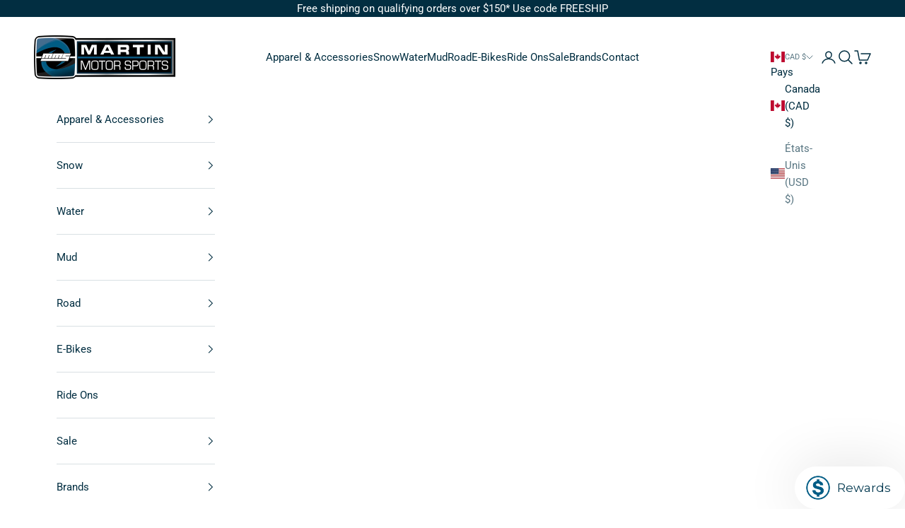

--- FILE ---
content_type: text/html; charset=utf-8
request_url: https://martinmotorsports-store.ca/fr/blogs/news/north-saskatchewan-river-safety-how-to-avoid-injury-and-trouble-with-the-law
body_size: 69133
content:
<!doctype html>

<html lang="fr" dir="ltr">
  <head>
    <meta charset="utf-8">
    <meta name="viewport" content="width=device-width, initial-scale=1.0, height=device-height, minimum-scale=1.0, maximum-scale=5.0">

    <title>Paddleboarding &amp; Kayaking on the North Saskatchewan River</title><meta name="description" content="Now that Summertime has finally begun, having fun is just as important as ensuring your own safety and abiding by the law. For Edmontonians, The North Saskatchewan River is a trademark spot for engaging in water activities like kayaking, fishing, paddle boarding, etc. North Saskatchewan River Safety What most often for"><link rel="canonical" href="https://martinmotorsports-store.ca/fr/blogs/news/north-saskatchewan-river-safety-how-to-avoid-injury-and-trouble-with-the-law"><link rel="shortcut icon" href="//martinmotorsports-store.ca/cdn/shop/files/tiny-favicon-logo.png?v=1722446946&width=96">
      <link rel="apple-touch-icon" href="//martinmotorsports-store.ca/cdn/shop/files/tiny-favicon-logo.png?v=1722446946&width=180"><link rel="preconnect" href="https://fonts.shopifycdn.com" crossorigin><link rel="preload" href="//martinmotorsports-store.ca/cdn/fonts/oswald/oswald_n4.7760ed7a63e536050f64bb0607ff70ce07a480bd.woff2" as="font" type="font/woff2" crossorigin><link rel="preload" href="//martinmotorsports-store.ca/cdn/fonts/roboto/roboto_n4.2019d890f07b1852f56ce63ba45b2db45d852cba.woff2" as="font" type="font/woff2" crossorigin><meta property="og:type" content="article">
  <meta property="og:title" content="Paddleboarding &amp; Kayaking on the North Saskatchewan River"><meta property="og:image" content="http://martinmotorsports-store.ca/cdn/shop/articles/Untitled_design_11.png?v=1686156248&width=2048">
  <meta property="og:image:secure_url" content="https://martinmotorsports-store.ca/cdn/shop/articles/Untitled_design_11.png?v=1686156248&width=2048">
  <meta property="og:image:width" content="1080">
  <meta property="og:image:height" content="1080"><meta property="og:description" content="Now that Summertime has finally begun, having fun is just as important as ensuring your own safety and abiding by the law. For Edmontonians, The North Saskatchewan River is a trademark spot for engaging in water activities like kayaking, fishing, paddle boarding, etc. North Saskatchewan River Safety What most often for"><meta property="og:url" content="https://martinmotorsports-store.ca/fr/blogs/news/north-saskatchewan-river-safety-how-to-avoid-injury-and-trouble-with-the-law">
<meta property="og:site_name" content="Martin Motor Sports"><meta name="twitter:card" content="summary"><meta name="twitter:title" content="Paddleboarding & Kayaking on the North Saskatchewan River">
  <meta name="twitter:description" content="Now that Summertime has finally begun, having fun is just as important as ensuring your own safety and abiding by the law. For Edmontonians, The North Saskatchewan River is a trademark spot for engaging in water activities like kayaking, fishing, paddle boarding, etc. North Saskatchewan River Safety What most often forget is that this body of water has a current and can be dangerous under certain conditions. Since anything that floats is considered a vessel, one must ensure that they follow specific safety guidelines to be proactive, avoid injury and prevent getting into trouble with the law. Examples of vessels include canoes, kayaks, paddle boards, air mattresses, inflatable tubes, etc. When you are on the water, make sure you are carrying a: Personal flotation device for each person on the vessel Buoyant heaving line at least 15m long Paddle or"><meta name="twitter:image" content="https://martinmotorsports-store.ca/cdn/shop/articles/Untitled_design_11.png?crop=center&height=1200&v=1686156248&width=1200">
  <meta name="twitter:image:alt" content="Paddleboarding &amp; Kayaking on the North Saskatchewan River"><script async crossorigin fetchpriority="high" src="/cdn/shopifycloud/importmap-polyfill/es-modules-shim.2.4.0.js"></script>
<script type="application/ld+json">{"@context":"http:\/\/schema.org\/","@id":"\/fr\/blogs\/news\/north-saskatchewan-river-safety-how-to-avoid-injury-and-trouble-with-the-law#article","@type":"Article","mainEntityOfPage":{"@type":"WebPage","@id":"https:\/\/martinmotorsports-store.ca\/fr\/blogs\/news\/north-saskatchewan-river-safety-how-to-avoid-injury-and-trouble-with-the-law"},"articleBody":"Now that Summertime has finally begun, having fun is just as important as ensuring your own safety and abiding by the law. For Edmontonians, The North Saskatchewan River is a trademark spot for engaging in water activities like kayaking, fishing, paddle boarding, etc.\n\n\nNorth Saskatchewan River Safety\nWhat most often forget is that this body of water has a current and can be dangerous under certain conditions. \nSince anything that floats is considered a vessel, one must ensure that they follow specific safety guidelines to be proactive, avoid injury and prevent getting into trouble with the law. Examples of vessels include canoes, kayaks, paddle boards, air mattresses, inflatable tubes, etc. \nWhen you are on the water, make sure you are carrying a:\n\nPersonal flotation device for each person on the vessel\nBuoyant heaving line at least 15m long\nPaddle or an anchor with 15m of cable, rope or chain\nBailer or manual pump\nSound-signaling device (like a whistle or air horn)\nFlashlight if operating during periods of low daylight\n\n\nRiver Safety Fines\nA minimum fine of $250 will be handed to those who are not wearing a personal flotation device when their vessel-specific regulations suggest they must, and an additional charge of $250 will be given for each required safety gear item that is not present. \nNote: wearing a PFD is not required on a paddle board, tube, water carpets, and similar other inflatables, if you are carrying the above listed safety items, but you must still have a PFD aboard regardless. If you choose to wear your PFD, you will only have to carry a sound signaling device and waterproof flashlight. \nHowever, there will be no leniency for canoes and kayaks: you must have all safety items listed above with you. \nFurthermore, when operating a vessel, be sure to refrain from consuming drugs or alcohol as you could be charged with impaired driving, public intoxication, etc. Failing to follow all these safety measures can result in up to $10,000 in fines, and a Mandatory Federal Court Appearance. \n               The North Saskatchewan River can be unpredictable, therefore land \u0026amp; sea officers simply want to prevent Edmontonians from putting themselves in unsafe situations. Therefore, be sure to enter the water sober, with a PFD or life jacket on, and with the above safety items. \nFor further clarification on the minimum safety requirements that you must have on your water vessels, refer to the following link:\nhttps:\/\/www.edmonton.ca\/activities_parks_recreation\/parks_rivervalley\/river-safety\nDon’t own these items quite yet? Shop the MMS store, so that your summer is safe and free of fines!\n \n\n \nPaddle board, Kayak \u0026amp; Canoe Edmonton: North Saskatchewan River Access Points\nNote: Before you head out onto the water, refer to the following link and review the river conditions as a safety precaution!\nAlberta Environment and Parks\n\nTerwillegar Park (Hand Launch) Edmonton, AB T6R 2K4\n\nLocated at the end of Rabbit hill Rd. \n\nEmily Murphy Park (Hand Launch \u0026amp; Dock) 11904 Emily Murphy Park Rd NW, Edmonton, AB T6G 2B6\n\nLaunch located under the bridge, at the west end of the park. The north side of parking lot does not have restrictions.\n\nDawson Park (Hand Launch \u0026amp; Dock) Edmonton, AB T5H 3T2\n\nLocated north of 10286 and 89th St., access below the washroom building on sandy hill. Park in the lot and hand launch.\n\nRafter's Landing (Hand Launch) South Central Edmonton, Edmonton, AB T6C 4P6\n\nLocated at 9734 98th Ave. NW Edmonton; access can be difficult due to river boats, so please exercise caution when entering.\n\n\nSir Wilfrid Laurier Park (Hand Launch \u0026amp; Dock) 53°30'39.4\"N 113°32'46.4\"W\n\n\nDirections to parking lot: 13221 Buena Vista Rd NW, Edmonton, AB\n\n\nCapilano Park (Hand Launch \u0026amp; Dock) 3R7, 10988 50 St NW, Edmonton, AB T6A 2E9\n\n\nParking is limited here!\n\n\nLouise Mckinney Riverfront Park (Dock) Edmonton, AB T5H 2A4\n\n","headline":"Paddleboarding \u0026 Kayaking on the North Saskatchewan River","description":"","image":"https:\/\/martinmotorsports-store.ca\/cdn\/shop\/articles\/Untitled_design_11.png?v=1686156248\u0026width=1920","datePublished":"2023-06-07T10:44:07-06:00","dateModified":"2023-06-07T10:44:07-06:00","author":{"@type":"Person","name":"Emily Hiemstra"},"publisher":{"@type":"Organization","name":"Martin Motor Sports"}}</script><script type="application/ld+json">
  {
    "@context": "https://schema.org",
    "@type": "BreadcrumbList",
    "itemListElement": [{
        "@type": "ListItem",
        "position": 1,
        "name": "Accueil",
        "item": "https://martinmotorsports-store.ca"
      },{
            "@type": "ListItem",
            "position": 2,
            "name": "News",
            "item": "https://martinmotorsports-store.ca/fr/blogs/news"
          }, {
            "@type": "ListItem",
            "position": 3,
            "name": "News",
            "item": "https://martinmotorsports-store.ca/fr/blogs/news/north-saskatchewan-river-safety-how-to-avoid-injury-and-trouble-with-the-law"
          }]
  }
</script><style>/* Typography (heading) */
  @font-face {
  font-family: Oswald;
  font-weight: 400;
  font-style: normal;
  font-display: fallback;
  src: url("//martinmotorsports-store.ca/cdn/fonts/oswald/oswald_n4.7760ed7a63e536050f64bb0607ff70ce07a480bd.woff2") format("woff2"),
       url("//martinmotorsports-store.ca/cdn/fonts/oswald/oswald_n4.ae5e497f60fc686568afe76e9ff1872693c533e9.woff") format("woff");
}

/* Typography (body) */
  @font-face {
  font-family: Roboto;
  font-weight: 400;
  font-style: normal;
  font-display: fallback;
  src: url("//martinmotorsports-store.ca/cdn/fonts/roboto/roboto_n4.2019d890f07b1852f56ce63ba45b2db45d852cba.woff2") format("woff2"),
       url("//martinmotorsports-store.ca/cdn/fonts/roboto/roboto_n4.238690e0007583582327135619c5f7971652fa9d.woff") format("woff");
}

@font-face {
  font-family: Roboto;
  font-weight: 400;
  font-style: italic;
  font-display: fallback;
  src: url("//martinmotorsports-store.ca/cdn/fonts/roboto/roboto_i4.57ce898ccda22ee84f49e6b57ae302250655e2d4.woff2") format("woff2"),
       url("//martinmotorsports-store.ca/cdn/fonts/roboto/roboto_i4.b21f3bd061cbcb83b824ae8c7671a82587b264bf.woff") format("woff");
}

@font-face {
  font-family: Roboto;
  font-weight: 700;
  font-style: normal;
  font-display: fallback;
  src: url("//martinmotorsports-store.ca/cdn/fonts/roboto/roboto_n7.f38007a10afbbde8976c4056bfe890710d51dec2.woff2") format("woff2"),
       url("//martinmotorsports-store.ca/cdn/fonts/roboto/roboto_n7.94bfdd3e80c7be00e128703d245c207769d763f9.woff") format("woff");
}

@font-face {
  font-family: Roboto;
  font-weight: 700;
  font-style: italic;
  font-display: fallback;
  src: url("//martinmotorsports-store.ca/cdn/fonts/roboto/roboto_i7.7ccaf9410746f2c53340607c42c43f90a9005937.woff2") format("woff2"),
       url("//martinmotorsports-store.ca/cdn/fonts/roboto/roboto_i7.49ec21cdd7148292bffea74c62c0df6e93551516.woff") format("woff");
}

:root {
    /* Container */
    --container-max-width: 100%;
    --container-xxs-max-width: 27.5rem; /* 440px */
    --container-xs-max-width: 42.5rem; /* 680px */
    --container-sm-max-width: 61.25rem; /* 980px */
    --container-md-max-width: 71.875rem; /* 1150px */
    --container-lg-max-width: 78.75rem; /* 1260px */
    --container-xl-max-width: 85rem; /* 1360px */
    --container-gutter: 1.25rem;

    --section-vertical-spacing: 2.25rem;
    --section-vertical-spacing-tight:2.5rem;

    --section-stack-gap:1.75rem;
    --section-stack-gap-tight:1.75rem;

    /* Form settings */
    --form-gap: 1.25rem; /* Gap between fieldset and submit button */
    --fieldset-gap: 1rem; /* Gap between each form input within a fieldset */
    --form-control-gap: 0.625rem; /* Gap between input and label (ignored for floating label) */
    --checkbox-control-gap: 0.75rem; /* Horizontal gap between checkbox and its associated label */
    --input-padding-block: 0.65rem; /* Vertical padding for input, textarea and native select */
    --input-padding-inline: 0.8rem; /* Horizontal padding for input, textarea and native select */
    --checkbox-size: 0.875rem; /* Size (width and height) for checkbox */

    /* Other sizes */
    --sticky-area-height: calc(var(--announcement-bar-is-sticky, 0) * var(--announcement-bar-height, 0px) + var(--header-is-sticky, 0) * var(--header-is-visible, 1) * var(--header-height, 0px));

    /* RTL support */
    --transform-logical-flip: 1;
    --transform-origin-start: left;
    --transform-origin-end: right;

    /**
     * ---------------------------------------------------------------------
     * TYPOGRAPHY
     * ---------------------------------------------------------------------
     */

    /* Font properties */
    --heading-font-family: Oswald, sans-serif;
    --heading-font-weight: 400;
    --heading-font-style: normal;
    --heading-text-transform: uppercase;
    --heading-letter-spacing: 0.13em;
    --text-font-family: Roboto, sans-serif;
    --text-font-weight: 400;
    --text-font-style: normal;
    --text-letter-spacing: 0.0em;
    --button-font: var(--text-font-style) var(--text-font-weight) var(--text-sm) / 1.65 var(--text-font-family);
    --button-text-transform: uppercase;
    --button-letter-spacing: 0.14em;

    /* Font sizes */--text-heading-size-factor: 1.2;
    --text-h1: max(0.6875rem, clamp(1.375rem, 1.146341463414634rem + 0.975609756097561vw, 2rem) * var(--text-heading-size-factor));
    --text-h2: max(0.6875rem, clamp(1.25rem, 1.0670731707317074rem + 0.7804878048780488vw, 1.75rem) * var(--text-heading-size-factor));
    --text-h3: max(0.6875rem, clamp(1.125rem, 1.0335365853658536rem + 0.3902439024390244vw, 1.375rem) * var(--text-heading-size-factor));
    --text-h4: max(0.6875rem, clamp(1rem, 0.9542682926829268rem + 0.1951219512195122vw, 1.125rem) * var(--text-heading-size-factor));
    --text-h5: calc(0.875rem * var(--text-heading-size-factor));
    --text-h6: calc(0.75rem * var(--text-heading-size-factor));

    --text-xs: 0.8125rem;
    --text-sm: 0.875rem;
    --text-base: 0.9375rem;
    --text-lg: 1.0625rem;
    --text-xl: 1.1875rem;

    /* Rounded variables (used for border radius) */
    --rounded-full: 9999px;
    --button-border-radius: 0.25rem;
    --input-border-radius: 0.0rem;

    /* Box shadow */
    --shadow-sm: 0 2px 8px rgb(0 0 0 / 0.05);
    --shadow: 0 5px 15px rgb(0 0 0 / 0.05);
    --shadow-md: 0 5px 30px rgb(0 0 0 / 0.05);
    --shadow-block: px px px rgb(var(--text-primary) / 0.0);

    /**
     * ---------------------------------------------------------------------
     * OTHER
     * ---------------------------------------------------------------------
     */

    --checkmark-svg-url: url(//martinmotorsports-store.ca/cdn/shop/t/47/assets/checkmark.svg?v=77552481021870063511755190331);
    --cursor-zoom-in-svg-url: url(//martinmotorsports-store.ca/cdn/shop/t/47/assets/cursor-zoom-in.svg?v=24929538864403298581755190331);
  }

  [dir="rtl"]:root {
    /* RTL support */
    --transform-logical-flip: -1;
    --transform-origin-start: right;
    --transform-origin-end: left;
  }

  @media screen and (min-width: 700px) {
    :root {
      /* Typography (font size) */
      --text-xs: 0.8125rem;
      --text-sm: 0.875rem;
      --text-base: 0.9375rem;
      --text-lg: 1.0625rem;
      --text-xl: 1.3125rem;

      /* Spacing settings */
      --container-gutter: 2rem;
    }
  }

  @media screen and (min-width: 1000px) {
    :root {
      /* Spacing settings */
      --container-gutter: 3rem;

      --section-vertical-spacing: 3.5rem;
      --section-vertical-spacing-tight: 3.5rem;

      --section-stack-gap:2.5rem;
      --section-stack-gap-tight:2.5rem;
    }
  }:root {/* Overlay used for modal */
    --page-overlay: 0 0 0 / 0.4;

    /* We use the first scheme background as default */
    --page-background: ;

    /* Product colors */
    --on-sale-text: 203 43 43;
    --on-sale-badge-background: 203 43 43;
    --on-sale-badge-text: 255 255 255;
    --sold-out-badge-background: 239 239 239;
    --sold-out-badge-text: 0 0 0 / 0.65;
    --custom-badge-background: 28 28 28;
    --custom-badge-text: 255 255 255;
    --star-color: 2 46 65;

    /* Status colors */
    --success-background: 212 227 203;
    --success-text: 48 122 7;
    --warning-background: 253 241 224;
    --warning-text: 237 138 0;
    --error-background: 243 204 204;
    --error-text: 203 43 43;
  }.color-scheme--scheme-1 {
      /* Color settings */--accent: 2 130 189;
      --text-color: 2 46 65;
      --background: 255 255 255 / 1.0;
      --background-without-opacity: 255 255 255;
      --background-gradient: ;--border-color: 217 224 227;/* Button colors */
      --button-background: 2 130 189;
      --button-text-color: 255 255 255;

      /* Circled buttons */
      --circle-button-background: 255 255 255;
      --circle-button-text-color: 2 46 65;
    }.shopify-section:has(.section-spacing.color-scheme--bg-54922f2e920ba8346f6dc0fba343d673) + .shopify-section:has(.section-spacing.color-scheme--bg-54922f2e920ba8346f6dc0fba343d673:not(.bordered-section)) .section-spacing {
      padding-block-start: 0;
    }.color-scheme--scheme-2 {
      /* Color settings */--accent: 2 46 65;
      --text-color: 255 255 255;
      --background: 2 46 65 / 1.0;
      --background-without-opacity: 2 46 65;
      --background-gradient: ;--border-color: 40 77 94;/* Button colors */
      --button-background: 2 46 65;
      --button-text-color: 255 255 255;

      /* Circled buttons */
      --circle-button-background: 255 255 255;
      --circle-button-text-color: 28 28 28;
    }.shopify-section:has(.section-spacing.color-scheme--bg-48f80cfd7a2da5cb60f7373bd0f17cc2) + .shopify-section:has(.section-spacing.color-scheme--bg-48f80cfd7a2da5cb60f7373bd0f17cc2:not(.bordered-section)) .section-spacing {
      padding-block-start: 0;
    }.color-scheme--scheme-3 {
      /* Color settings */--accent: 2 46 65;
      --text-color: 2 46 65;
      --background: 249 249 249 / 1.0;
      --background-without-opacity: 249 249 249;
      --background-gradient: ;--border-color: 212 219 221;/* Button colors */
      --button-background: 2 46 65;
      --button-text-color: 255 255 255;

      /* Circled buttons */
      --circle-button-background: 255 255 255;
      --circle-button-text-color: 2 46 65;
    }.shopify-section:has(.section-spacing.color-scheme--bg-879d0a673d8ce4197b1c6b41c3bf27d7) + .shopify-section:has(.section-spacing.color-scheme--bg-879d0a673d8ce4197b1c6b41c3bf27d7:not(.bordered-section)) .section-spacing {
      padding-block-start: 0;
    }.color-scheme--scheme-4 {
      /* Color settings */--accent: 2 46 65;
      --text-color: 255 255 255;
      --background: 0 0 0 / 0.0;
      --background-without-opacity: 0 0 0;
      --background-gradient: ;--border-color: 255 255 255;/* Button colors */
      --button-background: 2 46 65;
      --button-text-color: 255 255 255;

      /* Circled buttons */
      --circle-button-background: 2 46 65;
      --circle-button-text-color: 255 255 255;
    }.shopify-section:has(.section-spacing.color-scheme--bg-3671eee015764974ee0aef1536023e0f) + .shopify-section:has(.section-spacing.color-scheme--bg-3671eee015764974ee0aef1536023e0f:not(.bordered-section)) .section-spacing {
      padding-block-start: 0;
    }.color-scheme--scheme-66a579d4-a4cc-4d85-b348-cbfc780ce517 {
      /* Color settings */--accent: 255 255 255;
      --text-color: 2 46 65;
      --background: 255 255 255 / 1.0;
      --background-without-opacity: 255 255 255;
      --background-gradient: ;--border-color: 217 224 227;/* Button colors */
      --button-background: 255 255 255;
      --button-text-color: 2 46 65;

      /* Circled buttons */
      --circle-button-background: 255 255 255;
      --circle-button-text-color: 2 46 65;
    }.shopify-section:has(.section-spacing.color-scheme--bg-54922f2e920ba8346f6dc0fba343d673) + .shopify-section:has(.section-spacing.color-scheme--bg-54922f2e920ba8346f6dc0fba343d673:not(.bordered-section)) .section-spacing {
      padding-block-start: 0;
    }.color-scheme--scheme-b9902e7d-f85a-434e-9b45-efa7c54fc0bb {
      /* Color settings */--accent: 2 46 65;
      --text-color: 2 46 65;
      --background: 255 255 255 / 1.0;
      --background-without-opacity: 255 255 255;
      --background-gradient: ;--border-color: 217 224 227;/* Button colors */
      --button-background: 2 46 65;
      --button-text-color: 255 255 255;

      /* Circled buttons */
      --circle-button-background: 255 255 255;
      --circle-button-text-color: 2 46 65;
    }.shopify-section:has(.section-spacing.color-scheme--bg-54922f2e920ba8346f6dc0fba343d673) + .shopify-section:has(.section-spacing.color-scheme--bg-54922f2e920ba8346f6dc0fba343d673:not(.bordered-section)) .section-spacing {
      padding-block-start: 0;
    }.color-scheme--scheme-85d33aa6-e94e-40db-9c84-fcd40add5751 {
      /* Color settings */--accent: 2 46 65;
      --text-color: 255 255 255;
      --background: 15 61 69 / 1.0;
      --background-without-opacity: 15 61 69;
      --background-gradient: ;--border-color: 51 90 97;/* Button colors */
      --button-background: 2 46 65;
      --button-text-color: 255 255 255;

      /* Circled buttons */
      --circle-button-background: 255 255 255;
      --circle-button-text-color: 2 46 65;
    }.shopify-section:has(.section-spacing.color-scheme--bg-a336370a1e01882148be4f8121b455c6) + .shopify-section:has(.section-spacing.color-scheme--bg-a336370a1e01882148be4f8121b455c6:not(.bordered-section)) .section-spacing {
      padding-block-start: 0;
    }.color-scheme--scheme-dfe12c23-076e-4dab-a4dc-75b1c6dcdf9c {
      /* Color settings */--accent: 2 130 189;
      --text-color: 2 46 65;
      --background: 255 255 255 / 1.0;
      --background-without-opacity: 255 255 255;
      --background-gradient: ;--border-color: 217 224 227;/* Button colors */
      --button-background: 2 130 189;
      --button-text-color: 255 255 255;

      /* Circled buttons */
      --circle-button-background: 255 255 255;
      --circle-button-text-color: 2 46 65;
    }.shopify-section:has(.section-spacing.color-scheme--bg-54922f2e920ba8346f6dc0fba343d673) + .shopify-section:has(.section-spacing.color-scheme--bg-54922f2e920ba8346f6dc0fba343d673:not(.bordered-section)) .section-spacing {
      padding-block-start: 0;
    }.color-scheme--scheme-418ed109-6576-4885-bab3-6a618040b5c7 {
      /* Color settings */--accent: 2 130 189;
      --text-color: 255 255 255;
      --background: 0 0 0 / 0.0;
      --background-without-opacity: 0 0 0;
      --background-gradient: ;--border-color: 255 255 255;/* Button colors */
      --button-background: 2 130 189;
      --button-text-color: 255 255 255;

      /* Circled buttons */
      --circle-button-background: 255 255 255;
      --circle-button-text-color: 2 46 65;
    }.shopify-section:has(.section-spacing.color-scheme--bg-3671eee015764974ee0aef1536023e0f) + .shopify-section:has(.section-spacing.color-scheme--bg-3671eee015764974ee0aef1536023e0f:not(.bordered-section)) .section-spacing {
      padding-block-start: 0;
    }.color-scheme--scheme-76a40ead-9c8e-47d5-a7e6-c3b558c4f618 {
      /* Color settings */--accent: 255 255 255;
      --text-color: 255 255 255;
      --background: 255 255 255 / 1.0;
      --background-without-opacity: 255 255 255;
      --background-gradient: linear-gradient(180deg, rgba(0, 0, 0, 1), rgba(2, 46, 65, 1) 52%, rgba(0, 0, 0, 1) 100%);--border-color: 255 255 255 / 0.15;/* Button colors */
      --button-background: 255 255 255;
      --button-text-color: 2 46 65;

      /* Circled buttons */
      --circle-button-background: 255 255 255;
      --circle-button-text-color: 2 46 65;
    }.shopify-section:has(.section-spacing.color-scheme--bg-b0e6246b820bf6b187e0f8ebd7cafbd3) + .shopify-section:has(.section-spacing.color-scheme--bg-b0e6246b820bf6b187e0f8ebd7cafbd3:not(.bordered-section)) .section-spacing {
      padding-block-start: 0;
    }.color-scheme--scheme-d6f3a3ec-a0fd-435d-b694-2e847e6ce6f6 {
      /* Color settings */--accent: 33 82 89;
      --text-color: 33 82 89;
      --background: 0 0 0 / 0.0;
      --background-without-opacity: 0 0 0;
      --background-gradient: ;--border-color: 33 82 89;/* Button colors */
      --button-background: 33 82 89;
      --button-text-color: 255 255 255;

      /* Circled buttons */
      --circle-button-background: 255 255 255;
      --circle-button-text-color: 2 46 65;
    }.shopify-section:has(.section-spacing.color-scheme--bg-3671eee015764974ee0aef1536023e0f) + .shopify-section:has(.section-spacing.color-scheme--bg-3671eee015764974ee0aef1536023e0f:not(.bordered-section)) .section-spacing {
      padding-block-start: 0;
    }.color-scheme--dialog {
      /* Color settings */--accent: 2 130 189;
      --text-color: 2 46 65;
      --background: 255 255 255 / 1.0;
      --background-without-opacity: 255 255 255;
      --background-gradient: ;--border-color: 217 224 227;/* Button colors */
      --button-background: 2 130 189;
      --button-text-color: 255 255 255;

      /* Circled buttons */
      --circle-button-background: 255 255 255;
      --circle-button-text-color: 2 46 65;
    }
</style><script>
  // This allows to expose several variables to the global scope, to be used in scripts
  window.themeVariables = {
    settings: {
      showPageTransition: null,
      pageType: "article",
      moneyFormat: "\u003cspan class=money\u003e${{amount}}\u003c\/span\u003e",
      moneyWithCurrencyFormat: "\u003cspan class=money\u003e${{amount}}\u003c\/span\u003e",
      currencyCodeEnabled: true,
      cartType: "drawer",
      staggerMenuApparition: true
    },

    strings: {
      addedToCart: "Produit ajouté au panier !",
      closeGallery: "Fermer la galerie",
      zoomGallery: "Zoomer sur l\u0026#39;image",
      errorGallery: "L\u0026#39;image ne peut pas etre chargée",
      shippingEstimatorNoResults: "Nous ne livrons pas à votre adresse.",
      shippingEstimatorOneResult: "Il y a un résultat pour votre adresse :",
      shippingEstimatorMultipleResults: "Il y a plusieurs résultats pour votre adresse :",
      shippingEstimatorError: "Impossible d\u0026#39;estimer les frais de livraison :",
      next: "Suivant",
      previous: "Précédent"
    },

    mediaQueries: {
      'sm': 'screen and (min-width: 700px)',
      'md': 'screen and (min-width: 1000px)',
      'lg': 'screen and (min-width: 1150px)',
      'xl': 'screen and (min-width: 1400px)',
      '2xl': 'screen and (min-width: 1600px)',
      'sm-max': 'screen and (max-width: 699px)',
      'md-max': 'screen and (max-width: 999px)',
      'lg-max': 'screen and (max-width: 1149px)',
      'xl-max': 'screen and (max-width: 1399px)',
      '2xl-max': 'screen and (max-width: 1599px)',
      'motion-safe': '(prefers-reduced-motion: no-preference)',
      'motion-reduce': '(prefers-reduced-motion: reduce)',
      'supports-hover': 'screen and (pointer: fine)',
      'supports-touch': 'screen and (hover: none)'
    }
  };</script><script type="importmap">{
        "imports": {
          "vendor": "//martinmotorsports-store.ca/cdn/shop/t/47/assets/vendor.min.js?v=118757129943152772801755190312",
          "theme": "//martinmotorsports-store.ca/cdn/shop/t/47/assets/theme.js?v=120831487839789910711755190312",
          "photoswipe": "//martinmotorsports-store.ca/cdn/shop/t/47/assets/photoswipe.min.js?v=13374349288281597431755190312"
        }
      }
    </script>

    <script type="module" src="//martinmotorsports-store.ca/cdn/shop/t/47/assets/vendor.min.js?v=118757129943152772801755190312"></script>
    <script type="module" src="//martinmotorsports-store.ca/cdn/shop/t/47/assets/theme.js?v=120831487839789910711755190312"></script>

    <script>window.performance && window.performance.mark && window.performance.mark('shopify.content_for_header.start');</script><meta name="google-site-verification" content="yHONv_4FKdzORiMkkpigDNoGkWkFzW716ZcJAqU_4i8">
<meta name="google-site-verification" content="mrWOJoJklIRAAH_XjnsKo6Nba1epArZ-T8VXVn6ZxbA">
<meta name="facebook-domain-verification" content="0y6zakr4a10thwvrlngofjoojrkvon">
<meta name="google-site-verification" content="yHONv_4FKdzORiMkkpigDNoGkWkFzW716ZcJAqU_4i8">
<meta id="shopify-digital-wallet" name="shopify-digital-wallet" content="/9577678/digital_wallets/dialog">
<meta name="shopify-checkout-api-token" content="7c22399575571f848dab59de50540ccd">
<meta id="in-context-paypal-metadata" data-shop-id="9577678" data-venmo-supported="false" data-environment="production" data-locale="fr_FR" data-paypal-v4="true" data-currency="CAD">
<link rel="alternate" type="application/atom+xml" title="Feed" href="/fr/blogs/news.atom" />
<link rel="alternate" hreflang="x-default" href="https://martinmotorsports-store.ca/blogs/news/north-saskatchewan-river-safety-how-to-avoid-injury-and-trouble-with-the-law">
<link rel="alternate" hreflang="en-CA" href="https://martinmotorsports-store.ca/blogs/news/north-saskatchewan-river-safety-how-to-avoid-injury-and-trouble-with-the-law">
<link rel="alternate" hreflang="fr-CA" href="https://martinmotorsports-store.ca/fr/blogs/news/north-saskatchewan-river-safety-how-to-avoid-injury-and-trouble-with-the-law">
<script async="async" src="/checkouts/internal/preloads.js?locale=fr-CA"></script>
<link rel="preconnect" href="https://shop.app" crossorigin="anonymous">
<script async="async" src="https://shop.app/checkouts/internal/preloads.js?locale=fr-CA&shop_id=9577678" crossorigin="anonymous"></script>
<script id="apple-pay-shop-capabilities" type="application/json">{"shopId":9577678,"countryCode":"CA","currencyCode":"CAD","merchantCapabilities":["supports3DS"],"merchantId":"gid:\/\/shopify\/Shop\/9577678","merchantName":"Martin Motor Sports","requiredBillingContactFields":["postalAddress","email","phone"],"requiredShippingContactFields":["postalAddress","email","phone"],"shippingType":"shipping","supportedNetworks":["visa","masterCard","amex","discover","interac","jcb"],"total":{"type":"pending","label":"Martin Motor Sports","amount":"1.00"},"shopifyPaymentsEnabled":true,"supportsSubscriptions":true}</script>
<script id="shopify-features" type="application/json">{"accessToken":"7c22399575571f848dab59de50540ccd","betas":["rich-media-storefront-analytics"],"domain":"martinmotorsports-store.ca","predictiveSearch":true,"shopId":9577678,"locale":"fr"}</script>
<script>var Shopify = Shopify || {};
Shopify.shop = "martin-motor-sports-powersports.myshopify.com";
Shopify.locale = "fr";
Shopify.currency = {"active":"CAD","rate":"1.0"};
Shopify.country = "CA";
Shopify.theme = {"name":"Prestige 10.9.2","id":181192786286,"schema_name":"Prestige","schema_version":"10.9.2","theme_store_id":855,"role":"main"};
Shopify.theme.handle = "null";
Shopify.theme.style = {"id":null,"handle":null};
Shopify.cdnHost = "martinmotorsports-store.ca/cdn";
Shopify.routes = Shopify.routes || {};
Shopify.routes.root = "/fr/";</script>
<script type="module">!function(o){(o.Shopify=o.Shopify||{}).modules=!0}(window);</script>
<script>!function(o){function n(){var o=[];function n(){o.push(Array.prototype.slice.apply(arguments))}return n.q=o,n}var t=o.Shopify=o.Shopify||{};t.loadFeatures=n(),t.autoloadFeatures=n()}(window);</script>
<script>
  window.ShopifyPay = window.ShopifyPay || {};
  window.ShopifyPay.apiHost = "shop.app\/pay";
  window.ShopifyPay.redirectState = null;
</script>
<script id="shop-js-analytics" type="application/json">{"pageType":"article"}</script>
<script defer="defer" async type="module" src="//martinmotorsports-store.ca/cdn/shopifycloud/shop-js/modules/v2/client.init-shop-cart-sync_INwxTpsh.fr.esm.js"></script>
<script defer="defer" async type="module" src="//martinmotorsports-store.ca/cdn/shopifycloud/shop-js/modules/v2/chunk.common_YNAa1F1g.esm.js"></script>
<script type="module">
  await import("//martinmotorsports-store.ca/cdn/shopifycloud/shop-js/modules/v2/client.init-shop-cart-sync_INwxTpsh.fr.esm.js");
await import("//martinmotorsports-store.ca/cdn/shopifycloud/shop-js/modules/v2/chunk.common_YNAa1F1g.esm.js");

  window.Shopify.SignInWithShop?.initShopCartSync?.({"fedCMEnabled":true,"windoidEnabled":true});

</script>
<script>
  window.Shopify = window.Shopify || {};
  if (!window.Shopify.featureAssets) window.Shopify.featureAssets = {};
  window.Shopify.featureAssets['shop-js'] = {"shop-cart-sync":["modules/v2/client.shop-cart-sync_BVs4vSl-.fr.esm.js","modules/v2/chunk.common_YNAa1F1g.esm.js"],"init-fed-cm":["modules/v2/client.init-fed-cm_CEmYoMXU.fr.esm.js","modules/v2/chunk.common_YNAa1F1g.esm.js"],"shop-button":["modules/v2/client.shop-button_BhVpOdEY.fr.esm.js","modules/v2/chunk.common_YNAa1F1g.esm.js"],"init-windoid":["modules/v2/client.init-windoid_DVncJssP.fr.esm.js","modules/v2/chunk.common_YNAa1F1g.esm.js"],"shop-cash-offers":["modules/v2/client.shop-cash-offers_CD5ChB-w.fr.esm.js","modules/v2/chunk.common_YNAa1F1g.esm.js","modules/v2/chunk.modal_DXhkN-5p.esm.js"],"shop-toast-manager":["modules/v2/client.shop-toast-manager_CMZA41xP.fr.esm.js","modules/v2/chunk.common_YNAa1F1g.esm.js"],"init-shop-email-lookup-coordinator":["modules/v2/client.init-shop-email-lookup-coordinator_Dxg3Qq63.fr.esm.js","modules/v2/chunk.common_YNAa1F1g.esm.js"],"pay-button":["modules/v2/client.pay-button_CApwTr-J.fr.esm.js","modules/v2/chunk.common_YNAa1F1g.esm.js"],"avatar":["modules/v2/client.avatar_BTnouDA3.fr.esm.js"],"init-shop-cart-sync":["modules/v2/client.init-shop-cart-sync_INwxTpsh.fr.esm.js","modules/v2/chunk.common_YNAa1F1g.esm.js"],"shop-login-button":["modules/v2/client.shop-login-button_Ctct7BR2.fr.esm.js","modules/v2/chunk.common_YNAa1F1g.esm.js","modules/v2/chunk.modal_DXhkN-5p.esm.js"],"init-customer-accounts-sign-up":["modules/v2/client.init-customer-accounts-sign-up_DTysEz83.fr.esm.js","modules/v2/client.shop-login-button_Ctct7BR2.fr.esm.js","modules/v2/chunk.common_YNAa1F1g.esm.js","modules/v2/chunk.modal_DXhkN-5p.esm.js"],"init-shop-for-new-customer-accounts":["modules/v2/client.init-shop-for-new-customer-accounts_wbmNjFX3.fr.esm.js","modules/v2/client.shop-login-button_Ctct7BR2.fr.esm.js","modules/v2/chunk.common_YNAa1F1g.esm.js","modules/v2/chunk.modal_DXhkN-5p.esm.js"],"init-customer-accounts":["modules/v2/client.init-customer-accounts_DqpN27KS.fr.esm.js","modules/v2/client.shop-login-button_Ctct7BR2.fr.esm.js","modules/v2/chunk.common_YNAa1F1g.esm.js","modules/v2/chunk.modal_DXhkN-5p.esm.js"],"shop-follow-button":["modules/v2/client.shop-follow-button_CBz8VXaE.fr.esm.js","modules/v2/chunk.common_YNAa1F1g.esm.js","modules/v2/chunk.modal_DXhkN-5p.esm.js"],"lead-capture":["modules/v2/client.lead-capture_Bo6pQGej.fr.esm.js","modules/v2/chunk.common_YNAa1F1g.esm.js","modules/v2/chunk.modal_DXhkN-5p.esm.js"],"checkout-modal":["modules/v2/client.checkout-modal_B_8gz53b.fr.esm.js","modules/v2/chunk.common_YNAa1F1g.esm.js","modules/v2/chunk.modal_DXhkN-5p.esm.js"],"shop-login":["modules/v2/client.shop-login_CTIGRVE1.fr.esm.js","modules/v2/chunk.common_YNAa1F1g.esm.js","modules/v2/chunk.modal_DXhkN-5p.esm.js"],"payment-terms":["modules/v2/client.payment-terms_BUSo56Mg.fr.esm.js","modules/v2/chunk.common_YNAa1F1g.esm.js","modules/v2/chunk.modal_DXhkN-5p.esm.js"]};
</script>
<script>(function() {
  var isLoaded = false;
  function asyncLoad() {
    if (isLoaded) return;
    isLoaded = true;
    var urls = ["\/\/cdn.shopify.com\/proxy\/af2993241d86b1c858f6a9719dc117ce4cc5c19c5aff39e3c882082bb192699a\/depo.sidepanda.com\/scripttag\/script_tag?shop=martin-motor-sports-powersports.myshopify.com\u0026sp-cache-control=cHVibGljLCBtYXgtYWdlPTkwMA","https:\/\/str.rise-ai.com\/?shop=martin-motor-sports-powersports.myshopify.com","https:\/\/strn.rise-ai.com\/?shop=martin-motor-sports-powersports.myshopify.com","https:\/\/api.prod-rome.ue2.breadgateway.net\/api\/shopify-plugin-backend\/messaging-app\/cart.js?shopId=dd772c45-96ab-428c-91ec-28a35ca4ec85\u0026shop=martin-motor-sports-powersports.myshopify.com","https:\/\/cdn.shopify.com\/s\/files\/1\/0957\/7678\/t\/40\/assets\/pop_9577678.js?v=1694628240\u0026shop=martin-motor-sports-powersports.myshopify.com","https:\/\/phpstack-1035961-3646380.cloudwaysapps.com\/js\/storefront.js?shop=martin-motor-sports-powersports.myshopify.com"];
    for (var i = 0; i < urls.length; i++) {
      var s = document.createElement('script');
      s.type = 'text/javascript';
      s.async = true;
      s.src = urls[i];
      var x = document.getElementsByTagName('script')[0];
      x.parentNode.insertBefore(s, x);
    }
  };
  if(window.attachEvent) {
    window.attachEvent('onload', asyncLoad);
  } else {
    window.addEventListener('load', asyncLoad, false);
  }
})();</script>
<script id="__st">var __st={"a":9577678,"offset":-25200,"reqid":"fc97699f-7953-475b-803b-c631907d90ee-1768978317","pageurl":"martinmotorsports-store.ca\/fr\/blogs\/news\/north-saskatchewan-river-safety-how-to-avoid-injury-and-trouble-with-the-law","s":"articles-559884140698","u":"3ae0a78ff820","p":"article","rtyp":"article","rid":559884140698};</script>
<script>window.ShopifyPaypalV4VisibilityTracking = true;</script>
<script id="captcha-bootstrap">!function(){'use strict';const t='contact',e='account',n='new_comment',o=[[t,t],['blogs',n],['comments',n],[t,'customer']],c=[[e,'customer_login'],[e,'guest_login'],[e,'recover_customer_password'],[e,'create_customer']],r=t=>t.map((([t,e])=>`form[action*='/${t}']:not([data-nocaptcha='true']) input[name='form_type'][value='${e}']`)).join(','),a=t=>()=>t?[...document.querySelectorAll(t)].map((t=>t.form)):[];function s(){const t=[...o],e=r(t);return a(e)}const i='password',u='form_key',d=['recaptcha-v3-token','g-recaptcha-response','h-captcha-response',i],f=()=>{try{return window.sessionStorage}catch{return}},m='__shopify_v',_=t=>t.elements[u];function p(t,e,n=!1){try{const o=window.sessionStorage,c=JSON.parse(o.getItem(e)),{data:r}=function(t){const{data:e,action:n}=t;return t[m]||n?{data:e,action:n}:{data:t,action:n}}(c);for(const[e,n]of Object.entries(r))t.elements[e]&&(t.elements[e].value=n);n&&o.removeItem(e)}catch(o){console.error('form repopulation failed',{error:o})}}const l='form_type',E='cptcha';function T(t){t.dataset[E]=!0}const w=window,h=w.document,L='Shopify',v='ce_forms',y='captcha';let A=!1;((t,e)=>{const n=(g='f06e6c50-85a8-45c8-87d0-21a2b65856fe',I='https://cdn.shopify.com/shopifycloud/storefront-forms-hcaptcha/ce_storefront_forms_captcha_hcaptcha.v1.5.2.iife.js',D={infoText:'Protégé par hCaptcha',privacyText:'Confidentialité',termsText:'Conditions'},(t,e,n)=>{const o=w[L][v],c=o.bindForm;if(c)return c(t,g,e,D).then(n);var r;o.q.push([[t,g,e,D],n]),r=I,A||(h.body.append(Object.assign(h.createElement('script'),{id:'captcha-provider',async:!0,src:r})),A=!0)});var g,I,D;w[L]=w[L]||{},w[L][v]=w[L][v]||{},w[L][v].q=[],w[L][y]=w[L][y]||{},w[L][y].protect=function(t,e){n(t,void 0,e),T(t)},Object.freeze(w[L][y]),function(t,e,n,w,h,L){const[v,y,A,g]=function(t,e,n){const i=e?o:[],u=t?c:[],d=[...i,...u],f=r(d),m=r(i),_=r(d.filter((([t,e])=>n.includes(e))));return[a(f),a(m),a(_),s()]}(w,h,L),I=t=>{const e=t.target;return e instanceof HTMLFormElement?e:e&&e.form},D=t=>v().includes(t);t.addEventListener('submit',(t=>{const e=I(t);if(!e)return;const n=D(e)&&!e.dataset.hcaptchaBound&&!e.dataset.recaptchaBound,o=_(e),c=g().includes(e)&&(!o||!o.value);(n||c)&&t.preventDefault(),c&&!n&&(function(t){try{if(!f())return;!function(t){const e=f();if(!e)return;const n=_(t);if(!n)return;const o=n.value;o&&e.removeItem(o)}(t);const e=Array.from(Array(32),(()=>Math.random().toString(36)[2])).join('');!function(t,e){_(t)||t.append(Object.assign(document.createElement('input'),{type:'hidden',name:u})),t.elements[u].value=e}(t,e),function(t,e){const n=f();if(!n)return;const o=[...t.querySelectorAll(`input[type='${i}']`)].map((({name:t})=>t)),c=[...d,...o],r={};for(const[a,s]of new FormData(t).entries())c.includes(a)||(r[a]=s);n.setItem(e,JSON.stringify({[m]:1,action:t.action,data:r}))}(t,e)}catch(e){console.error('failed to persist form',e)}}(e),e.submit())}));const S=(t,e)=>{t&&!t.dataset[E]&&(n(t,e.some((e=>e===t))),T(t))};for(const o of['focusin','change'])t.addEventListener(o,(t=>{const e=I(t);D(e)&&S(e,y())}));const B=e.get('form_key'),M=e.get(l),P=B&&M;t.addEventListener('DOMContentLoaded',(()=>{const t=y();if(P)for(const e of t)e.elements[l].value===M&&p(e,B);[...new Set([...A(),...v().filter((t=>'true'===t.dataset.shopifyCaptcha))])].forEach((e=>S(e,t)))}))}(h,new URLSearchParams(w.location.search),n,t,e,['guest_login'])})(!0,!0)}();</script>
<script integrity="sha256-4kQ18oKyAcykRKYeNunJcIwy7WH5gtpwJnB7kiuLZ1E=" data-source-attribution="shopify.loadfeatures" defer="defer" src="//martinmotorsports-store.ca/cdn/shopifycloud/storefront/assets/storefront/load_feature-a0a9edcb.js" crossorigin="anonymous"></script>
<script crossorigin="anonymous" defer="defer" src="//martinmotorsports-store.ca/cdn/shopifycloud/storefront/assets/shopify_pay/storefront-65b4c6d7.js?v=20250812"></script>
<script data-source-attribution="shopify.dynamic_checkout.dynamic.init">var Shopify=Shopify||{};Shopify.PaymentButton=Shopify.PaymentButton||{isStorefrontPortableWallets:!0,init:function(){window.Shopify.PaymentButton.init=function(){};var t=document.createElement("script");t.src="https://martinmotorsports-store.ca/cdn/shopifycloud/portable-wallets/latest/portable-wallets.fr.js",t.type="module",document.head.appendChild(t)}};
</script>
<script data-source-attribution="shopify.dynamic_checkout.buyer_consent">
  function portableWalletsHideBuyerConsent(e){var t=document.getElementById("shopify-buyer-consent"),n=document.getElementById("shopify-subscription-policy-button");t&&n&&(t.classList.add("hidden"),t.setAttribute("aria-hidden","true"),n.removeEventListener("click",e))}function portableWalletsShowBuyerConsent(e){var t=document.getElementById("shopify-buyer-consent"),n=document.getElementById("shopify-subscription-policy-button");t&&n&&(t.classList.remove("hidden"),t.removeAttribute("aria-hidden"),n.addEventListener("click",e))}window.Shopify?.PaymentButton&&(window.Shopify.PaymentButton.hideBuyerConsent=portableWalletsHideBuyerConsent,window.Shopify.PaymentButton.showBuyerConsent=portableWalletsShowBuyerConsent);
</script>
<script data-source-attribution="shopify.dynamic_checkout.cart.bootstrap">document.addEventListener("DOMContentLoaded",(function(){function t(){return document.querySelector("shopify-accelerated-checkout-cart, shopify-accelerated-checkout")}if(t())Shopify.PaymentButton.init();else{new MutationObserver((function(e,n){t()&&(Shopify.PaymentButton.init(),n.disconnect())})).observe(document.body,{childList:!0,subtree:!0})}}));
</script>
<script id='scb4127' type='text/javascript' async='' src='https://martinmotorsports-store.ca/cdn/shopifycloud/privacy-banner/storefront-banner.js'></script><link id="shopify-accelerated-checkout-styles" rel="stylesheet" media="screen" href="https://martinmotorsports-store.ca/cdn/shopifycloud/portable-wallets/latest/accelerated-checkout-backwards-compat.css" crossorigin="anonymous">
<style id="shopify-accelerated-checkout-cart">
        #shopify-buyer-consent {
  margin-top: 1em;
  display: inline-block;
  width: 100%;
}

#shopify-buyer-consent.hidden {
  display: none;
}

#shopify-subscription-policy-button {
  background: none;
  border: none;
  padding: 0;
  text-decoration: underline;
  font-size: inherit;
  cursor: pointer;
}

#shopify-subscription-policy-button::before {
  box-shadow: none;
}

      </style>

<script>window.performance && window.performance.mark && window.performance.mark('shopify.content_for_header.end');</script>
<link href="//martinmotorsports-store.ca/cdn/shop/t/47/assets/theme.css?v=31666212990351537121763675304" rel="stylesheet" type="text/css" media="all" /><script type="text/javascript">
  window.Pop = window.Pop || {};
  window.Pop.common = window.Pop.common || {};
  window.Pop.common.shop = {
    permanent_domain: 'martin-motor-sports-powersports.myshopify.com',
    currency: "CAD",
    money_format: "\u003cspan class=money\u003e${{amount}}\u003c\/span\u003e",
    id: 9577678
  };
  

  window.Pop.common.template = 'article';
  window.Pop.common.cart = {};
  window.Pop.common.vapid_public_key = "BJuXCmrtTK335SuczdNVYrGVtP_WXn4jImChm49st7K7z7e8gxSZUKk4DhUpk8j2Xpiw5G4-ylNbMKLlKkUEU98=";
  window.Pop.global_config = {"asset_urls":{"loy":{},"rev":{},"pu":{"init_js":null},"widgets":{"init_js":"https:\/\/cdn.shopify.com\/s\/files\/1\/0194\/1736\/6592\/t\/1\/assets\/ba_widget_init.js?v=1743185715","modal_js":"https:\/\/cdn.shopify.com\/s\/files\/1\/0194\/1736\/6592\/t\/1\/assets\/ba_widget_modal.js?v=1728041538","modal_css":"https:\/\/cdn.shopify.com\/s\/files\/1\/0194\/1736\/6592\/t\/1\/assets\/ba_widget_modal.css?v=1654723622"},"forms":{},"global":{"helper_js":"https:\/\/cdn.shopify.com\/s\/files\/1\/0194\/1736\/6592\/t\/1\/assets\/ba_pop_tracking.js?v=1704919189"}},"proxy_paths":{"pop":"\/apps\/ba-pop","app_metrics":"\/apps\/ba-pop\/app_metrics","push_subscription":"\/apps\/ba-pop\/push"},"aat":["pop"],"pv":false,"sts":false,"bam":true,"batc":true,"base_money_format":"\u003cspan class=money\u003e${{amount}}\u003c\/span\u003e","online_store_version":2,"loy_js_api_enabled":false,"shop":{"id":9577678,"name":"Martin Motor Sports","domain":"martinmotorsports-store.ca"}};
  window.Pop.widgets_config = {"id":113469,"active":true,"frequency_limit_amount":1,"frequency_limit_time_unit":"days","background_image":{"position":"none","widget_background_preview_url":""},"initial_state":{"body":"Sign up for our Martin Moola rewards program and get $5 off your order. Plus you'll get members-only discounts and much more.","title":"Want an extra $5 off?","cta_text":"Join now and start saving!","show_email":"true","action_text":"Saving...","footer_text":"*Some restrictions apply. You are signing up to receive communication via email and can unsubscribe at any time. Must register for Martin Moola to have the $5 offer loaded into your account. ","dismiss_text":"No thanks","email_placeholder":"Email Address","phone_placeholder":"Phone Number"},"success_state":{"body":"Click below to quickly register for a Martin Moola account and receive $5 off your order (for new members).","title":"Almost there ✅","cta_text":"Register for Martin Moola","cta_action":"open_url","redirect_url":"https:\/\/martinmotorsports-store.ca\/account\/login","open_url_new_tab":"true"},"closed_state":{"action":"close_widget","font_size":"20","action_text":"GET 10% OFF","display_offset":"300","display_position":"left"},"error_state":{"submit_error":"Sorry, please try again later","invalid_email":"Please enter valid email address!","error_subscribing":"Error subscribing, try again later","already_registered":"You have already registered","invalid_phone_number":"Please enter valid phone number!"},"trigger":{"action":"on_timer","delay_in_seconds":"60"},"colors":{"link_color":"#005c85","sticky_bar_bg":"#C62828","cta_font_color":"#fff","body_font_color":"#000","sticky_bar_text":"#fff","background_color":"#fff","error_text_color":"#ff2626","title_font_color":"#0282bd","footer_font_color":"#bbb","dismiss_font_color":"#bbb","cta_background_color":"#005c85","sticky_coupon_bar_bg":"#286ef8","error_text_background":"","sticky_coupon_bar_text":"#fff"},"sticky_coupon_bar":{"enabled":"false","message":"Don't forget to use your code"},"display_style":{"font":"Arial","size":"large","align":"center"},"dismissable":true,"has_background":false,"opt_in_channels":["email"],"rules":[],"widget_css":".powered_by_rivo{\n  display: block;\n}\n.ba_widget_main_design {\n  background: #fff;\n}\n.ba_widget_content{text-align: center}\n.ba_widget_parent{\n  font-family: Arial;\n}\n.ba_widget_parent.background{\n}\n.ba_widget_left_content{\n}\n.ba_widget_right_content{\n}\n#ba_widget_cta_button:disabled{\n  background: #005c85cc;\n}\n#ba_widget_cta_button{\n  background: #005c85;\n  color: #fff;\n}\n#ba_widget_cta_button:after {\n  background: #005c85e0;\n}\n.ba_initial_state_title, .ba_success_state_title{\n  color: #0282bd;\n}\n.ba_initial_state_body, .ba_success_state_body{\n  color: #000;\n}\n.ba_initial_state_dismiss_text{\n  color: #bbb;\n}\n.ba_initial_state_footer_text, .ba_initial_state_sms_agreement{\n  color: #bbb;\n}\n.ba_widget_error{\n  color: #ff2626;\n  background: ;\n}\n.ba_link_color{\n  color: #005c85;\n}\n","custom_css":null,"logo":null};
</script>


<script type="text/javascript">
  

  (function() {
    //Global snippet for Email Popups
    //this is updated automatically - do not edit manually.
    document.addEventListener('DOMContentLoaded', function() {
      function loadScript(src, defer, done) {
        var js = document.createElement('script');
        js.src = src;
        js.defer = defer;
        js.onload = function(){done();};
        js.onerror = function(){
          done(new Error('Failed to load script ' + src));
        };
        document.head.appendChild(js);
      }

      function browserSupportsAllFeatures() {
        return window.Promise && window.fetch && window.Symbol;
      }

      if (browserSupportsAllFeatures()) {
        main();
      } else {
        loadScript('https://cdnjs.cloudflare.com/polyfill/v3/polyfill.min.js?features=Promise,fetch', true, main);
      }

      function loadAppScripts(){
        const popAppEmbedEnabled = document.getElementById("pop-app-embed-init");

        if (window.Pop.global_config.aat.includes("pop") && !popAppEmbedEnabled){
          loadScript(window.Pop.global_config.asset_urls.widgets.init_js, true, function(){});
        }
      }

      function main(err) {
        loadScript(window.Pop.global_config.asset_urls.global.helper_js, false, loadAppScripts);
      }
    });
  })();
</script>

<!-- BEGIN app block: shopify://apps/simprosys-google-shopping-feed/blocks/core_settings_block/1f0b859e-9fa6-4007-97e8-4513aff5ff3b --><!-- BEGIN: GSF App Core Tags & Scripts by Simprosys Google Shopping Feed -->









<!-- END: GSF App Core Tags & Scripts by Simprosys Google Shopping Feed -->
<!-- END app block --><!-- BEGIN app block: shopify://apps/judge-me-reviews/blocks/judgeme_core/61ccd3b1-a9f2-4160-9fe9-4fec8413e5d8 --><!-- Start of Judge.me Core -->






<link rel="dns-prefetch" href="https://cdnwidget.judge.me">
<link rel="dns-prefetch" href="https://cdn.judge.me">
<link rel="dns-prefetch" href="https://cdn1.judge.me">
<link rel="dns-prefetch" href="https://api.judge.me">

<script data-cfasync='false' class='jdgm-settings-script'>window.jdgmSettings={"pagination":5,"disable_web_reviews":true,"badge_no_review_text":"Aucun avis","badge_n_reviews_text":"{{ n }} avis","hide_badge_preview_if_no_reviews":true,"badge_hide_text":false,"enforce_center_preview_badge":false,"widget_title":"Avis Clients","widget_open_form_text":"Écrire un avis","widget_close_form_text":"Annuler l'avis","widget_refresh_page_text":"Actualiser la page","widget_summary_text":"Basé sur {{ number_of_reviews }} avis","widget_no_review_text":"Soyez le premier à écrire un avis","widget_name_field_text":"Nom d'affichage","widget_verified_name_field_text":"Nom vérifié (public)","widget_name_placeholder_text":"Nom d'affichage","widget_required_field_error_text":"Ce champ est obligatoire.","widget_email_field_text":"Adresse email","widget_verified_email_field_text":"Email vérifié (privé, ne peut pas être modifié)","widget_email_placeholder_text":"Votre adresse email","widget_email_field_error_text":"Veuillez entrer une adresse email valide.","widget_rating_field_text":"Évaluation","widget_review_title_field_text":"Titre de l'avis","widget_review_title_placeholder_text":"Donnez un titre à votre avis","widget_review_body_field_text":"Contenu de l'avis","widget_review_body_placeholder_text":"Commencez à écrire ici...","widget_pictures_field_text":"Photo/Vidéo (facultatif)","widget_submit_review_text":"Soumettre l'avis","widget_submit_verified_review_text":"Soumettre un avis vérifié","widget_submit_success_msg_with_auto_publish":"Merci ! Veuillez actualiser la page dans quelques instants pour voir votre avis. Vous pouvez supprimer ou modifier votre avis en vous connectant à \u003ca href='https://judge.me/login' target='_blank' rel='nofollow noopener'\u003eJudge.me\u003c/a\u003e","widget_submit_success_msg_no_auto_publish":"Merci ! Votre avis sera publié dès qu'il sera approuvé par l'administrateur de la boutique. Vous pouvez supprimer ou modifier votre avis en vous connectant à \u003ca href='https://judge.me/login' target='_blank' rel='nofollow noopener'\u003eJudge.me\u003c/a\u003e","widget_show_default_reviews_out_of_total_text":"Affichage de {{ n_reviews_shown }} sur {{ n_reviews }} avis.","widget_show_all_link_text":"Tout afficher","widget_show_less_link_text":"Afficher moins","widget_author_said_text":"{{ reviewer_name }} a dit :","widget_days_text":"il y a {{ n }} jour/jours","widget_weeks_text":"il y a {{ n }} semaine/semaines","widget_months_text":"il y a {{ n }} mois","widget_years_text":"il y a {{ n }} an/ans","widget_yesterday_text":"Hier","widget_today_text":"Aujourd'hui","widget_replied_text":"\u003e\u003e {{ shop_name }} a répondu :","widget_read_more_text":"Lire plus","widget_reviewer_name_as_initial":"","widget_rating_filter_color":"#fbcd0a","widget_rating_filter_see_all_text":"Voir tous les avis","widget_sorting_most_recent_text":"Plus récents","widget_sorting_highest_rating_text":"Meilleures notes","widget_sorting_lowest_rating_text":"Notes les plus basses","widget_sorting_with_pictures_text":"Uniquement les photos","widget_sorting_most_helpful_text":"Plus utiles","widget_open_question_form_text":"Poser une question","widget_reviews_subtab_text":"Avis","widget_questions_subtab_text":"Questions","widget_question_label_text":"Question","widget_answer_label_text":"Réponse","widget_question_placeholder_text":"Écrivez votre question ici","widget_submit_question_text":"Soumettre la question","widget_question_submit_success_text":"Merci pour votre question ! Nous vous notifierons dès qu'elle aura une réponse.","verified_badge_text":"Vérifié","verified_badge_bg_color":"","verified_badge_text_color":"","verified_badge_placement":"left-of-reviewer-name","widget_review_max_height":"","widget_hide_border":false,"widget_social_share":false,"widget_thumb":false,"widget_review_location_show":false,"widget_location_format":"","all_reviews_include_out_of_store_products":true,"all_reviews_out_of_store_text":"(hors boutique)","all_reviews_pagination":100,"all_reviews_product_name_prefix_text":"à propos de","enable_review_pictures":true,"enable_question_anwser":false,"widget_theme":"default","review_date_format":"mm/dd/yyyy","default_sort_method":"most-recent","widget_product_reviews_subtab_text":"Avis Produits","widget_shop_reviews_subtab_text":"Avis Boutique","widget_other_products_reviews_text":"Avis pour d'autres produits","widget_store_reviews_subtab_text":"Avis de la boutique","widget_no_store_reviews_text":"Cette boutique n'a pas encore reçu d'avis","widget_web_restriction_product_reviews_text":"Ce produit n'a pas encore reçu d'avis","widget_no_items_text":"Aucun élément trouvé","widget_show_more_text":"Afficher plus","widget_write_a_store_review_text":"Écrire un avis sur la boutique","widget_other_languages_heading":"Avis dans d'autres langues","widget_translate_review_text":"Traduire l'avis en {{ language }}","widget_translating_review_text":"Traduction en cours...","widget_show_original_translation_text":"Afficher l'original ({{ language }})","widget_translate_review_failed_text":"Impossible de traduire cet avis.","widget_translate_review_retry_text":"Réessayer","widget_translate_review_try_again_later_text":"Réessayez plus tard","show_product_url_for_grouped_product":false,"widget_sorting_pictures_first_text":"Photos en premier","show_pictures_on_all_rev_page_mobile":false,"show_pictures_on_all_rev_page_desktop":false,"floating_tab_hide_mobile_install_preference":false,"floating_tab_button_name":"★ Avis","floating_tab_title":"Laissons nos clients parler pour nous","floating_tab_button_color":"","floating_tab_button_background_color":"","floating_tab_url":"","floating_tab_url_enabled":false,"floating_tab_tab_style":"text","all_reviews_text_badge_text":"Les clients nous notent {{ shop.metafields.judgeme.all_reviews_rating | round: 1 }}/5 basé sur {{ shop.metafields.judgeme.all_reviews_count }} avis.","all_reviews_text_badge_text_branded_style":"{{ shop.metafields.judgeme.all_reviews_rating | round: 1 }} sur 5 étoiles basé sur {{ shop.metafields.judgeme.all_reviews_count }} avis","is_all_reviews_text_badge_a_link":false,"show_stars_for_all_reviews_text_badge":false,"all_reviews_text_badge_url":"","all_reviews_text_style":"branded","all_reviews_text_color_style":"judgeme_brand_color","all_reviews_text_color":"#108474","all_reviews_text_show_jm_brand":true,"featured_carousel_show_header":true,"featured_carousel_title":"Laissons nos clients parler pour nous","testimonials_carousel_title":"Les clients nous disent","videos_carousel_title":"Histoire de clients réels","cards_carousel_title":"Les clients nous disent","featured_carousel_count_text":"sur {{ n }} avis","featured_carousel_add_link_to_all_reviews_page":false,"featured_carousel_url":"","featured_carousel_show_images":true,"featured_carousel_autoslide_interval":6,"featured_carousel_arrows_on_the_sides":true,"featured_carousel_height":180,"featured_carousel_width":100,"featured_carousel_image_size":0,"featured_carousel_image_height":250,"featured_carousel_arrow_color":"#D6D6D6","verified_count_badge_style":"branded","verified_count_badge_orientation":"horizontal","verified_count_badge_color_style":"judgeme_brand_color","verified_count_badge_color":"#108474","is_verified_count_badge_a_link":false,"verified_count_badge_url":"","verified_count_badge_show_jm_brand":true,"widget_rating_preset_default":5,"widget_first_sub_tab":"product-reviews","widget_show_histogram":true,"widget_histogram_use_custom_color":false,"widget_pagination_use_custom_color":false,"widget_star_use_custom_color":false,"widget_verified_badge_use_custom_color":false,"widget_write_review_use_custom_color":false,"picture_reminder_submit_button":"Télécharger des photos","enable_review_videos":false,"mute_video_by_default":false,"widget_sorting_videos_first_text":"Vidéos en premier","widget_review_pending_text":"En attente","featured_carousel_items_for_large_screen":5,"social_share_options_order":"Facebook,Twitter","remove_microdata_snippet":true,"disable_json_ld":false,"enable_json_ld_products":false,"preview_badge_show_question_text":false,"preview_badge_no_question_text":"Aucune question","preview_badge_n_question_text":"{{ number_of_questions }} question/questions","qa_badge_show_icon":false,"qa_badge_position":"same-row","remove_judgeme_branding":false,"widget_add_search_bar":false,"widget_search_bar_placeholder":"Recherche","widget_sorting_verified_only_text":"Vérifiés uniquement","featured_carousel_theme":"compact","featured_carousel_show_rating":true,"featured_carousel_show_title":true,"featured_carousel_show_body":true,"featured_carousel_show_date":false,"featured_carousel_show_reviewer":false,"featured_carousel_show_product":true,"featured_carousel_header_background_color":"#005C85","featured_carousel_header_text_color":"#ffffff","featured_carousel_name_product_separator":"reviewed","featured_carousel_full_star_background":"#108474","featured_carousel_empty_star_background":"#dadada","featured_carousel_vertical_theme_background":"#f9fafb","featured_carousel_verified_badge_enable":true,"featured_carousel_verified_badge_color":"#108474","featured_carousel_border_style":"round","featured_carousel_review_line_length_limit":3,"featured_carousel_more_reviews_button_text":"Lire plus d'avis","featured_carousel_view_product_button_text":"Voir le produit","all_reviews_page_load_reviews_on":"scroll","all_reviews_page_load_more_text":"Charger plus d'avis","disable_fb_tab_reviews":false,"enable_ajax_cdn_cache":false,"widget_advanced_speed_features":5,"widget_public_name_text":"affiché publiquement comme","default_reviewer_name":"John Smith","default_reviewer_name_has_non_latin":true,"widget_reviewer_anonymous":"Anonyme","medals_widget_title":"Médailles d'avis Judge.me","medals_widget_background_color":"#ffffff","medals_widget_position":"footer_all_pages","medals_widget_border_color":"#f9fafb","medals_widget_verified_text_position":"left","medals_widget_use_monochromatic_version":false,"medals_widget_elements_color":"#108474","show_reviewer_avatar":true,"widget_invalid_yt_video_url_error_text":"Pas une URL de vidéo YouTube","widget_max_length_field_error_text":"Veuillez ne pas dépasser {0} caractères.","widget_show_country_flag":false,"widget_show_collected_via_shop_app":true,"widget_verified_by_shop_badge_style":"light","widget_verified_by_shop_text":"Vérifié par la boutique","widget_show_photo_gallery":false,"widget_load_with_code_splitting":true,"widget_ugc_install_preference":false,"widget_ugc_title":"Fait par nous, partagé par vous","widget_ugc_subtitle":"Taguez-nous pour voir votre photo mise en avant sur notre page","widget_ugc_arrows_color":"#ffffff","widget_ugc_primary_button_text":"Acheter maintenant","widget_ugc_primary_button_background_color":"#108474","widget_ugc_primary_button_text_color":"#ffffff","widget_ugc_primary_button_border_width":"0","widget_ugc_primary_button_border_style":"none","widget_ugc_primary_button_border_color":"#108474","widget_ugc_primary_button_border_radius":"25","widget_ugc_secondary_button_text":"Charger plus","widget_ugc_secondary_button_background_color":"#ffffff","widget_ugc_secondary_button_text_color":"#108474","widget_ugc_secondary_button_border_width":"2","widget_ugc_secondary_button_border_style":"solid","widget_ugc_secondary_button_border_color":"#108474","widget_ugc_secondary_button_border_radius":"25","widget_ugc_reviews_button_text":"Voir les avis","widget_ugc_reviews_button_background_color":"#ffffff","widget_ugc_reviews_button_text_color":"#108474","widget_ugc_reviews_button_border_width":"2","widget_ugc_reviews_button_border_style":"solid","widget_ugc_reviews_button_border_color":"#108474","widget_ugc_reviews_button_border_radius":"25","widget_ugc_reviews_button_link_to":"judgeme-reviews-page","widget_ugc_show_post_date":true,"widget_ugc_max_width":"800","widget_rating_metafield_value_type":true,"widget_primary_color":"#005C85","widget_enable_secondary_color":false,"widget_secondary_color":"#edf5f5","widget_summary_average_rating_text":"{{ average_rating }} sur 5","widget_media_grid_title":"Photos \u0026 vidéos clients","widget_media_grid_see_more_text":"Voir plus","widget_round_style":false,"widget_show_product_medals":true,"widget_verified_by_judgeme_text":"Vérifié par Judge.me","widget_show_store_medals":true,"widget_verified_by_judgeme_text_in_store_medals":"Vérifié par Judge.me","widget_media_field_exceed_quantity_message":"Désolé, nous ne pouvons accepter que {{ max_media }} pour un avis.","widget_media_field_exceed_limit_message":"{{ file_name }} est trop volumineux, veuillez sélectionner un {{ media_type }} de moins de {{ size_limit }}MB.","widget_review_submitted_text":"Avis soumis !","widget_question_submitted_text":"Question soumise !","widget_close_form_text_question":"Annuler","widget_write_your_answer_here_text":"Écrivez votre réponse ici","widget_enabled_branded_link":true,"widget_show_collected_by_judgeme":false,"widget_reviewer_name_color":"","widget_write_review_text_color":"","widget_write_review_bg_color":"","widget_collected_by_judgeme_text":"collecté par Judge.me","widget_pagination_type":"standard","widget_load_more_text":"Charger plus","widget_load_more_color":"#108474","widget_full_review_text":"Avis complet","widget_read_more_reviews_text":"Lire plus d'avis","widget_read_questions_text":"Lire les questions","widget_questions_and_answers_text":"Questions \u0026 Réponses","widget_verified_by_text":"Vérifié par","widget_verified_text":"Vérifié","widget_number_of_reviews_text":"{{ number_of_reviews }} avis","widget_back_button_text":"Retour","widget_next_button_text":"Suivant","widget_custom_forms_filter_button":"Filtres","custom_forms_style":"horizontal","widget_show_review_information":false,"how_reviews_are_collected":"Comment les avis sont-ils collectés ?","widget_show_review_keywords":false,"widget_gdpr_statement":"Comment nous utilisons vos données : Nous vous contacterons uniquement à propos de l'avis que vous avez laissé, et seulement si nécessaire. En soumettant votre avis, vous acceptez les \u003ca href='https://judge.me/terms' target='_blank' rel='nofollow noopener'\u003econditions\u003c/a\u003e, la \u003ca href='https://judge.me/privacy' target='_blank' rel='nofollow noopener'\u003epolitique de confidentialité\u003c/a\u003e et les \u003ca href='https://judge.me/content-policy' target='_blank' rel='nofollow noopener'\u003epolitiques de contenu\u003c/a\u003e de Judge.me.","widget_multilingual_sorting_enabled":false,"widget_translate_review_content_enabled":false,"widget_translate_review_content_method":"manual","popup_widget_review_selection":"automatically_with_pictures","popup_widget_round_border_style":true,"popup_widget_show_title":true,"popup_widget_show_body":true,"popup_widget_show_reviewer":false,"popup_widget_show_product":true,"popup_widget_show_pictures":true,"popup_widget_use_review_picture":true,"popup_widget_show_on_home_page":true,"popup_widget_show_on_product_page":true,"popup_widget_show_on_collection_page":true,"popup_widget_show_on_cart_page":true,"popup_widget_position":"bottom_left","popup_widget_first_review_delay":5,"popup_widget_duration":5,"popup_widget_interval":5,"popup_widget_review_count":5,"popup_widget_hide_on_mobile":true,"review_snippet_widget_round_border_style":true,"review_snippet_widget_card_color":"#FFFFFF","review_snippet_widget_slider_arrows_background_color":"#FFFFFF","review_snippet_widget_slider_arrows_color":"#000000","review_snippet_widget_star_color":"#108474","show_product_variant":false,"all_reviews_product_variant_label_text":"Variante : ","widget_show_verified_branding":false,"widget_ai_summary_title":"Les clients disent","widget_ai_summary_disclaimer":"Résumé des avis généré par IA basé sur les avis clients récents","widget_show_ai_summary":false,"widget_show_ai_summary_bg":false,"widget_show_review_title_input":true,"redirect_reviewers_invited_via_email":"review_widget","request_store_review_after_product_review":false,"request_review_other_products_in_order":false,"review_form_color_scheme":"default","review_form_corner_style":"square","review_form_star_color":{},"review_form_text_color":"#333333","review_form_background_color":"#ffffff","review_form_field_background_color":"#fafafa","review_form_button_color":{},"review_form_button_text_color":"#ffffff","review_form_modal_overlay_color":"#000000","review_content_screen_title_text":"Comment évalueriez-vous ce produit ?","review_content_introduction_text":"Nous serions ravis que vous partagiez un peu votre expérience.","store_review_form_title_text":"Comment évalueriez-vous cette boutique ?","store_review_form_introduction_text":"Nous serions ravis que vous partagiez un peu votre expérience.","show_review_guidance_text":true,"one_star_review_guidance_text":"Mauvais","five_star_review_guidance_text":"Excellent","customer_information_screen_title_text":"À propos de vous","customer_information_introduction_text":"Veuillez nous en dire plus sur vous.","custom_questions_screen_title_text":"Votre expérience en détail","custom_questions_introduction_text":"Voici quelques questions pour nous aider à mieux comprendre votre expérience.","review_submitted_screen_title_text":"Merci pour votre avis !","review_submitted_screen_thank_you_text":"Nous le traitons et il apparaîtra bientôt dans la boutique.","review_submitted_screen_email_verification_text":"Veuillez confirmer votre email en cliquant sur le lien que nous venons de vous envoyer. Cela nous aide à maintenir des avis authentiques.","review_submitted_request_store_review_text":"Aimeriez-vous partager votre expérience d'achat avec nous ?","review_submitted_review_other_products_text":"Aimeriez-vous évaluer ces produits ?","store_review_screen_title_text":"Voulez-vous partager votre expérience de shopping avec nous ?","store_review_introduction_text":"Nous apprécions votre retour d'expérience et nous l'utilisons pour nous améliorer. Veuillez partager vos pensées ou suggestions.","reviewer_media_screen_title_picture_text":"Partager une photo","reviewer_media_introduction_picture_text":"Téléchargez une photo pour étayer votre avis.","reviewer_media_screen_title_video_text":"Partager une vidéo","reviewer_media_introduction_video_text":"Téléchargez une vidéo pour étayer votre avis.","reviewer_media_screen_title_picture_or_video_text":"Partager une photo ou une vidéo","reviewer_media_introduction_picture_or_video_text":"Téléchargez une photo ou une vidéo pour étayer votre avis.","reviewer_media_youtube_url_text":"Collez votre URL Youtube ici","advanced_settings_next_step_button_text":"Suivant","advanced_settings_close_review_button_text":"Fermer","modal_write_review_flow":false,"write_review_flow_required_text":"Obligatoire","write_review_flow_privacy_message_text":"Nous respectons votre vie privée.","write_review_flow_anonymous_text":"Avis anonyme","write_review_flow_visibility_text":"Ne sera pas visible pour les autres clients.","write_review_flow_multiple_selection_help_text":"Sélectionnez autant que vous le souhaitez","write_review_flow_single_selection_help_text":"Sélectionnez une option","write_review_flow_required_field_error_text":"Ce champ est obligatoire","write_review_flow_invalid_email_error_text":"Veuillez saisir une adresse email valide","write_review_flow_max_length_error_text":"Max. {{ max_length }} caractères.","write_review_flow_media_upload_text":"\u003cb\u003eCliquez pour télécharger\u003c/b\u003e ou glissez-déposez","write_review_flow_gdpr_statement":"Nous vous contacterons uniquement au sujet de votre avis si nécessaire. En soumettant votre avis, vous acceptez nos \u003ca href='https://judge.me/terms' target='_blank' rel='nofollow noopener'\u003econditions d'utilisation\u003c/a\u003e et notre \u003ca href='https://judge.me/privacy' target='_blank' rel='nofollow noopener'\u003epolitique de confidentialité\u003c/a\u003e.","rating_only_reviews_enabled":false,"show_negative_reviews_help_screen":false,"new_review_flow_help_screen_rating_threshold":3,"negative_review_resolution_screen_title_text":"Dites-nous plus","negative_review_resolution_text":"Votre expérience est importante pour nous. S'il y a eu des problèmes avec votre achat, nous sommes là pour vous aider. N'hésitez pas à nous contacter, nous aimerions avoir l'opportunité de corriger les choses.","negative_review_resolution_button_text":"Contactez-nous","negative_review_resolution_proceed_with_review_text":"Laisser un avis","negative_review_resolution_subject":"Problème avec l'achat de {{ shop_name }}.{{ order_name }}","preview_badge_collection_page_install_status":false,"widget_review_custom_css":"","preview_badge_custom_css":"","preview_badge_stars_count":"5-stars","featured_carousel_custom_css":"","floating_tab_custom_css":"","all_reviews_widget_custom_css":"","medals_widget_custom_css":"","verified_badge_custom_css":"","all_reviews_text_custom_css":"","transparency_badges_collected_via_store_invite":false,"transparency_badges_from_another_provider":false,"transparency_badges_collected_from_store_visitor":false,"transparency_badges_collected_by_verified_review_provider":false,"transparency_badges_earned_reward":false,"transparency_badges_collected_via_store_invite_text":"Avis collecté via l'invitation du magasin","transparency_badges_from_another_provider_text":"Avis collecté d'un autre fournisseur","transparency_badges_collected_from_store_visitor_text":"Avis collecté d'un visiteur du magasin","transparency_badges_written_in_google_text":"Avis écrit sur Google","transparency_badges_written_in_etsy_text":"Avis écrit sur Etsy","transparency_badges_written_in_shop_app_text":"Avis écrit sur Shop App","transparency_badges_earned_reward_text":"Avis a gagné une récompense pour une commande future","product_review_widget_per_page":10,"widget_store_review_label_text":"Avis de la boutique","checkout_comment_extension_title_on_product_page":"Customer Comments","checkout_comment_extension_num_latest_comment_show":5,"checkout_comment_extension_format":"name_and_timestamp","checkout_comment_customer_name":"last_initial","checkout_comment_comment_notification":true,"preview_badge_collection_page_install_preference":false,"preview_badge_home_page_install_preference":false,"preview_badge_product_page_install_preference":false,"review_widget_install_preference":"","review_carousel_install_preference":false,"floating_reviews_tab_install_preference":"none","verified_reviews_count_badge_install_preference":false,"all_reviews_text_install_preference":false,"review_widget_best_location":false,"judgeme_medals_install_preference":false,"review_widget_revamp_enabled":false,"review_widget_qna_enabled":false,"review_widget_header_theme":"minimal","review_widget_widget_title_enabled":true,"review_widget_header_text_size":"medium","review_widget_header_text_weight":"regular","review_widget_average_rating_style":"compact","review_widget_bar_chart_enabled":true,"review_widget_bar_chart_type":"numbers","review_widget_bar_chart_style":"standard","review_widget_expanded_media_gallery_enabled":false,"review_widget_reviews_section_theme":"standard","review_widget_image_style":"thumbnails","review_widget_review_image_ratio":"square","review_widget_stars_size":"medium","review_widget_verified_badge":"standard_text","review_widget_review_title_text_size":"medium","review_widget_review_text_size":"medium","review_widget_review_text_length":"medium","review_widget_number_of_columns_desktop":3,"review_widget_carousel_transition_speed":5,"review_widget_custom_questions_answers_display":"always","review_widget_button_text_color":"#FFFFFF","review_widget_text_color":"#000000","review_widget_lighter_text_color":"#7B7B7B","review_widget_corner_styling":"soft","review_widget_review_word_singular":"avis","review_widget_review_word_plural":"avis","review_widget_voting_label":"Utile?","review_widget_shop_reply_label":"Réponse de {{ shop_name }} :","review_widget_filters_title":"Filtres","qna_widget_question_word_singular":"Question","qna_widget_question_word_plural":"Questions","qna_widget_answer_reply_label":"Réponse de {{ answerer_name }} :","qna_content_screen_title_text":"Poser une question sur ce produit","qna_widget_question_required_field_error_text":"Veuillez entrer votre question.","qna_widget_flow_gdpr_statement":"Nous vous contacterons uniquement au sujet de votre question si nécessaire. En soumettant votre question, vous acceptez nos \u003ca href='https://judge.me/terms' target='_blank' rel='nofollow noopener'\u003econditions d'utilisation\u003c/a\u003e et notre \u003ca href='https://judge.me/privacy' target='_blank' rel='nofollow noopener'\u003epolitique de confidentialité\u003c/a\u003e.","qna_widget_question_submitted_text":"Merci pour votre question !","qna_widget_close_form_text_question":"Fermer","qna_widget_question_submit_success_text":"Nous vous enverrons un email lorsque nous répondrons à votre question.","all_reviews_widget_v2025_enabled":false,"all_reviews_widget_v2025_header_theme":"default","all_reviews_widget_v2025_widget_title_enabled":true,"all_reviews_widget_v2025_header_text_size":"medium","all_reviews_widget_v2025_header_text_weight":"regular","all_reviews_widget_v2025_average_rating_style":"compact","all_reviews_widget_v2025_bar_chart_enabled":true,"all_reviews_widget_v2025_bar_chart_type":"numbers","all_reviews_widget_v2025_bar_chart_style":"standard","all_reviews_widget_v2025_expanded_media_gallery_enabled":false,"all_reviews_widget_v2025_show_store_medals":true,"all_reviews_widget_v2025_show_photo_gallery":true,"all_reviews_widget_v2025_show_review_keywords":false,"all_reviews_widget_v2025_show_ai_summary":false,"all_reviews_widget_v2025_show_ai_summary_bg":false,"all_reviews_widget_v2025_add_search_bar":false,"all_reviews_widget_v2025_default_sort_method":"most-recent","all_reviews_widget_v2025_reviews_per_page":10,"all_reviews_widget_v2025_reviews_section_theme":"default","all_reviews_widget_v2025_image_style":"thumbnails","all_reviews_widget_v2025_review_image_ratio":"square","all_reviews_widget_v2025_stars_size":"medium","all_reviews_widget_v2025_verified_badge":"bold_badge","all_reviews_widget_v2025_review_title_text_size":"medium","all_reviews_widget_v2025_review_text_size":"medium","all_reviews_widget_v2025_review_text_length":"medium","all_reviews_widget_v2025_number_of_columns_desktop":3,"all_reviews_widget_v2025_carousel_transition_speed":5,"all_reviews_widget_v2025_custom_questions_answers_display":"always","all_reviews_widget_v2025_show_product_variant":false,"all_reviews_widget_v2025_show_reviewer_avatar":true,"all_reviews_widget_v2025_reviewer_name_as_initial":"","all_reviews_widget_v2025_review_location_show":false,"all_reviews_widget_v2025_location_format":"","all_reviews_widget_v2025_show_country_flag":false,"all_reviews_widget_v2025_verified_by_shop_badge_style":"light","all_reviews_widget_v2025_social_share":false,"all_reviews_widget_v2025_social_share_options_order":"Facebook,Twitter,LinkedIn,Pinterest","all_reviews_widget_v2025_pagination_type":"standard","all_reviews_widget_v2025_button_text_color":"#FFFFFF","all_reviews_widget_v2025_text_color":"#000000","all_reviews_widget_v2025_lighter_text_color":"#7B7B7B","all_reviews_widget_v2025_corner_styling":"soft","all_reviews_widget_v2025_title":"Avis clients","all_reviews_widget_v2025_ai_summary_title":"Les clients disent à propos de cette boutique","all_reviews_widget_v2025_no_review_text":"Soyez le premier à écrire un avis","platform":"shopify","branding_url":"https://app.judge.me/reviews","branding_text":"Powered by Judge.me","locale":"fr","reply_name":"Martin Motor Sports","widget_version":"3.0","footer":true,"autopublish":false,"review_dates":true,"enable_custom_form":false,"shop_locale":"en","enable_multi_locales_translations":true,"show_review_title_input":true,"review_verification_email_status":"always","can_be_branded":true,"reply_name_text":"Martin Motor Sports"};</script> <style class='jdgm-settings-style'>﻿.jdgm-xx{left:0}:root{--jdgm-primary-color: #005C85;--jdgm-secondary-color: rgba(0,92,133,0.1);--jdgm-star-color: #005C85;--jdgm-write-review-text-color: white;--jdgm-write-review-bg-color: #005C85;--jdgm-paginate-color: #005C85;--jdgm-border-radius: 0;--jdgm-reviewer-name-color: #005C85}.jdgm-histogram__bar-content{background-color:#005C85}.jdgm-rev[data-verified-buyer=true] .jdgm-rev__icon.jdgm-rev__icon:after,.jdgm-rev__buyer-badge.jdgm-rev__buyer-badge{color:white;background-color:#005C85}.jdgm-review-widget--small .jdgm-gallery.jdgm-gallery .jdgm-gallery__thumbnail-link:nth-child(8) .jdgm-gallery__thumbnail-wrapper.jdgm-gallery__thumbnail-wrapper:before{content:"Voir plus"}@media only screen and (min-width: 768px){.jdgm-gallery.jdgm-gallery .jdgm-gallery__thumbnail-link:nth-child(8) .jdgm-gallery__thumbnail-wrapper.jdgm-gallery__thumbnail-wrapper:before{content:"Voir plus"}}.jdgm-widget .jdgm-write-rev-link{display:none}.jdgm-widget .jdgm-rev-widg[data-number-of-reviews='0']{display:none}.jdgm-prev-badge[data-average-rating='0.00']{display:none !important}.jdgm-author-all-initials{display:none !important}.jdgm-author-last-initial{display:none !important}.jdgm-rev-widg__title{visibility:hidden}.jdgm-rev-widg__summary-text{visibility:hidden}.jdgm-prev-badge__text{visibility:hidden}.jdgm-rev__prod-link-prefix:before{content:'à propos de'}.jdgm-rev__variant-label:before{content:'Variante : '}.jdgm-rev__out-of-store-text:before{content:'(hors boutique)'}@media only screen and (min-width: 768px){.jdgm-rev__pics .jdgm-rev_all-rev-page-picture-separator,.jdgm-rev__pics .jdgm-rev__product-picture{display:none}}@media only screen and (max-width: 768px){.jdgm-rev__pics .jdgm-rev_all-rev-page-picture-separator,.jdgm-rev__pics .jdgm-rev__product-picture{display:none}}.jdgm-preview-badge[data-template="product"]{display:none !important}.jdgm-preview-badge[data-template="collection"]{display:none !important}.jdgm-preview-badge[data-template="index"]{display:none !important}.jdgm-review-widget[data-from-snippet="true"]{display:none !important}.jdgm-verified-count-badget[data-from-snippet="true"]{display:none !important}.jdgm-carousel-wrapper[data-from-snippet="true"]{display:none !important}.jdgm-all-reviews-text[data-from-snippet="true"]{display:none !important}.jdgm-medals-section[data-from-snippet="true"]{display:none !important}.jdgm-ugc-media-wrapper[data-from-snippet="true"]{display:none !important}.jdgm-rev__transparency-badge[data-badge-type="review_collected_via_store_invitation"]{display:none !important}.jdgm-rev__transparency-badge[data-badge-type="review_collected_from_another_provider"]{display:none !important}.jdgm-rev__transparency-badge[data-badge-type="review_collected_from_store_visitor"]{display:none !important}.jdgm-rev__transparency-badge[data-badge-type="review_written_in_etsy"]{display:none !important}.jdgm-rev__transparency-badge[data-badge-type="review_written_in_google_business"]{display:none !important}.jdgm-rev__transparency-badge[data-badge-type="review_written_in_shop_app"]{display:none !important}.jdgm-rev__transparency-badge[data-badge-type="review_earned_for_future_purchase"]{display:none !important}.jdgm-review-snippet-widget .jdgm-rev-snippet-widget__cards-container .jdgm-rev-snippet-card{border-radius:8px;background:#fff}.jdgm-review-snippet-widget .jdgm-rev-snippet-widget__cards-container .jdgm-rev-snippet-card__rev-rating .jdgm-star{color:#108474}.jdgm-review-snippet-widget .jdgm-rev-snippet-widget__prev-btn,.jdgm-review-snippet-widget .jdgm-rev-snippet-widget__next-btn{border-radius:50%;background:#fff}.jdgm-review-snippet-widget .jdgm-rev-snippet-widget__prev-btn>svg,.jdgm-review-snippet-widget .jdgm-rev-snippet-widget__next-btn>svg{fill:#000}.jdgm-full-rev-modal.rev-snippet-widget .jm-mfp-container .jm-mfp-content,.jdgm-full-rev-modal.rev-snippet-widget .jm-mfp-container .jdgm-full-rev__icon,.jdgm-full-rev-modal.rev-snippet-widget .jm-mfp-container .jdgm-full-rev__pic-img,.jdgm-full-rev-modal.rev-snippet-widget .jm-mfp-container .jdgm-full-rev__reply{border-radius:8px}.jdgm-full-rev-modal.rev-snippet-widget .jm-mfp-container .jdgm-full-rev[data-verified-buyer="true"] .jdgm-full-rev__icon::after{border-radius:8px}.jdgm-full-rev-modal.rev-snippet-widget .jm-mfp-container .jdgm-full-rev .jdgm-rev__buyer-badge{border-radius:calc( 8px / 2 )}.jdgm-full-rev-modal.rev-snippet-widget .jm-mfp-container .jdgm-full-rev .jdgm-full-rev__replier::before{content:'Martin Motor Sports'}.jdgm-full-rev-modal.rev-snippet-widget .jm-mfp-container .jdgm-full-rev .jdgm-full-rev__product-button{border-radius:calc( 8px * 6 )}
</style> <style class='jdgm-settings-style'></style>

  
  
  
  <style class='jdgm-miracle-styles'>
  @-webkit-keyframes jdgm-spin{0%{-webkit-transform:rotate(0deg);-ms-transform:rotate(0deg);transform:rotate(0deg)}100%{-webkit-transform:rotate(359deg);-ms-transform:rotate(359deg);transform:rotate(359deg)}}@keyframes jdgm-spin{0%{-webkit-transform:rotate(0deg);-ms-transform:rotate(0deg);transform:rotate(0deg)}100%{-webkit-transform:rotate(359deg);-ms-transform:rotate(359deg);transform:rotate(359deg)}}@font-face{font-family:'JudgemeStar';src:url("[data-uri]") format("woff");font-weight:normal;font-style:normal}.jdgm-star{font-family:'JudgemeStar';display:inline !important;text-decoration:none !important;padding:0 4px 0 0 !important;margin:0 !important;font-weight:bold;opacity:1;-webkit-font-smoothing:antialiased;-moz-osx-font-smoothing:grayscale}.jdgm-star:hover{opacity:1}.jdgm-star:last-of-type{padding:0 !important}.jdgm-star.jdgm--on:before{content:"\e000"}.jdgm-star.jdgm--off:before{content:"\e001"}.jdgm-star.jdgm--half:before{content:"\e002"}.jdgm-widget *{margin:0;line-height:1.4;-webkit-box-sizing:border-box;-moz-box-sizing:border-box;box-sizing:border-box;-webkit-overflow-scrolling:touch}.jdgm-hidden{display:none !important;visibility:hidden !important}.jdgm-temp-hidden{display:none}.jdgm-spinner{width:40px;height:40px;margin:auto;border-radius:50%;border-top:2px solid #eee;border-right:2px solid #eee;border-bottom:2px solid #eee;border-left:2px solid #ccc;-webkit-animation:jdgm-spin 0.8s infinite linear;animation:jdgm-spin 0.8s infinite linear}.jdgm-prev-badge{display:block !important}

</style>


  
  
   


<script data-cfasync='false' class='jdgm-script'>
!function(e){window.jdgm=window.jdgm||{},jdgm.CDN_HOST="https://cdnwidget.judge.me/",jdgm.CDN_HOST_ALT="https://cdn2.judge.me/cdn/widget_frontend/",jdgm.API_HOST="https://api.judge.me/",jdgm.CDN_BASE_URL="https://cdn.shopify.com/extensions/019bdc9e-9889-75cc-9a3d-a887384f20d4/judgeme-extensions-301/assets/",
jdgm.docReady=function(d){(e.attachEvent?"complete"===e.readyState:"loading"!==e.readyState)?
setTimeout(d,0):e.addEventListener("DOMContentLoaded",d)},jdgm.loadCSS=function(d,t,o,a){
!o&&jdgm.loadCSS.requestedUrls.indexOf(d)>=0||(jdgm.loadCSS.requestedUrls.push(d),
(a=e.createElement("link")).rel="stylesheet",a.class="jdgm-stylesheet",a.media="nope!",
a.href=d,a.onload=function(){this.media="all",t&&setTimeout(t)},e.body.appendChild(a))},
jdgm.loadCSS.requestedUrls=[],jdgm.loadJS=function(e,d){var t=new XMLHttpRequest;
t.onreadystatechange=function(){4===t.readyState&&(Function(t.response)(),d&&d(t.response))},
t.open("GET",e),t.onerror=function(){if(e.indexOf(jdgm.CDN_HOST)===0&&jdgm.CDN_HOST_ALT!==jdgm.CDN_HOST){var f=e.replace(jdgm.CDN_HOST,jdgm.CDN_HOST_ALT);jdgm.loadJS(f,d)}},t.send()},jdgm.docReady((function(){(window.jdgmLoadCSS||e.querySelectorAll(
".jdgm-widget, .jdgm-all-reviews-page").length>0)&&(jdgmSettings.widget_load_with_code_splitting?
parseFloat(jdgmSettings.widget_version)>=3?jdgm.loadCSS(jdgm.CDN_HOST+"widget_v3/base.css"):
jdgm.loadCSS(jdgm.CDN_HOST+"widget/base.css"):jdgm.loadCSS(jdgm.CDN_HOST+"shopify_v2.css"),
jdgm.loadJS(jdgm.CDN_HOST+"loa"+"der.js"))}))}(document);
</script>
<noscript><link rel="stylesheet" type="text/css" media="all" href="https://cdnwidget.judge.me/shopify_v2.css"></noscript>

<!-- BEGIN app snippet: theme_fix_tags --><script>
  (function() {
    var jdgmThemeFixes = null;
    if (!jdgmThemeFixes) return;
    var thisThemeFix = jdgmThemeFixes[Shopify.theme.id];
    if (!thisThemeFix) return;

    if (thisThemeFix.html) {
      document.addEventListener("DOMContentLoaded", function() {
        var htmlDiv = document.createElement('div');
        htmlDiv.classList.add('jdgm-theme-fix-html');
        htmlDiv.innerHTML = thisThemeFix.html;
        document.body.append(htmlDiv);
      });
    };

    if (thisThemeFix.css) {
      var styleTag = document.createElement('style');
      styleTag.classList.add('jdgm-theme-fix-style');
      styleTag.innerHTML = thisThemeFix.css;
      document.head.append(styleTag);
    };

    if (thisThemeFix.js) {
      var scriptTag = document.createElement('script');
      scriptTag.classList.add('jdgm-theme-fix-script');
      scriptTag.innerHTML = thisThemeFix.js;
      document.head.append(scriptTag);
    };
  })();
</script>
<!-- END app snippet -->
<!-- End of Judge.me Core -->



<!-- END app block --><!-- BEGIN app block: shopify://apps/also-bought/blocks/app-embed-block/b94b27b4-738d-4d92-9e60-43c22d1da3f2 --><script>
    window.codeblackbelt = window.codeblackbelt || {};
    window.codeblackbelt.shop = window.codeblackbelt.shop || 'martin-motor-sports-powersports.myshopify.com';
    </script><script src="//cdn.codeblackbelt.com/widgets/also-bought/bootstrap.min.js?version=2026012023-0700" async></script>
<!-- END app block --><script src="https://cdn.shopify.com/extensions/019bdc9e-9889-75cc-9a3d-a887384f20d4/judgeme-extensions-301/assets/loader.js" type="text/javascript" defer="defer"></script>
<script src="https://cdn.shopify.com/extensions/a424d896-690a-47f2-a3ae-a82565eec47e/preorder-now-wolf-5/assets/preorde_panda.js" type="text/javascript" defer="defer"></script>
<script src="https://cdn.shopify.com/extensions/1aff304a-11ec-47a0-aee1-7f4ae56792d4/tydal-popups-email-pop-ups-4/assets/pop-app-embed.js" type="text/javascript" defer="defer"></script>
<link href="https://monorail-edge.shopifysvc.com" rel="dns-prefetch">
<script>(function(){if ("sendBeacon" in navigator && "performance" in window) {try {var session_token_from_headers = performance.getEntriesByType('navigation')[0].serverTiming.find(x => x.name == '_s').description;} catch {var session_token_from_headers = undefined;}var session_cookie_matches = document.cookie.match(/_shopify_s=([^;]*)/);var session_token_from_cookie = session_cookie_matches && session_cookie_matches.length === 2 ? session_cookie_matches[1] : "";var session_token = session_token_from_headers || session_token_from_cookie || "";function handle_abandonment_event(e) {var entries = performance.getEntries().filter(function(entry) {return /monorail-edge.shopifysvc.com/.test(entry.name);});if (!window.abandonment_tracked && entries.length === 0) {window.abandonment_tracked = true;var currentMs = Date.now();var navigation_start = performance.timing.navigationStart;var payload = {shop_id: 9577678,url: window.location.href,navigation_start,duration: currentMs - navigation_start,session_token,page_type: "article"};window.navigator.sendBeacon("https://monorail-edge.shopifysvc.com/v1/produce", JSON.stringify({schema_id: "online_store_buyer_site_abandonment/1.1",payload: payload,metadata: {event_created_at_ms: currentMs,event_sent_at_ms: currentMs}}));}}window.addEventListener('pagehide', handle_abandonment_event);}}());</script>
<script id="web-pixels-manager-setup">(function e(e,d,r,n,o){if(void 0===o&&(o={}),!Boolean(null===(a=null===(i=window.Shopify)||void 0===i?void 0:i.analytics)||void 0===a?void 0:a.replayQueue)){var i,a;window.Shopify=window.Shopify||{};var t=window.Shopify;t.analytics=t.analytics||{};var s=t.analytics;s.replayQueue=[],s.publish=function(e,d,r){return s.replayQueue.push([e,d,r]),!0};try{self.performance.mark("wpm:start")}catch(e){}var l=function(){var e={modern:/Edge?\/(1{2}[4-9]|1[2-9]\d|[2-9]\d{2}|\d{4,})\.\d+(\.\d+|)|Firefox\/(1{2}[4-9]|1[2-9]\d|[2-9]\d{2}|\d{4,})\.\d+(\.\d+|)|Chrom(ium|e)\/(9{2}|\d{3,})\.\d+(\.\d+|)|(Maci|X1{2}).+ Version\/(15\.\d+|(1[6-9]|[2-9]\d|\d{3,})\.\d+)([,.]\d+|)( \(\w+\)|)( Mobile\/\w+|) Safari\/|Chrome.+OPR\/(9{2}|\d{3,})\.\d+\.\d+|(CPU[ +]OS|iPhone[ +]OS|CPU[ +]iPhone|CPU IPhone OS|CPU iPad OS)[ +]+(15[._]\d+|(1[6-9]|[2-9]\d|\d{3,})[._]\d+)([._]\d+|)|Android:?[ /-](13[3-9]|1[4-9]\d|[2-9]\d{2}|\d{4,})(\.\d+|)(\.\d+|)|Android.+Firefox\/(13[5-9]|1[4-9]\d|[2-9]\d{2}|\d{4,})\.\d+(\.\d+|)|Android.+Chrom(ium|e)\/(13[3-9]|1[4-9]\d|[2-9]\d{2}|\d{4,})\.\d+(\.\d+|)|SamsungBrowser\/([2-9]\d|\d{3,})\.\d+/,legacy:/Edge?\/(1[6-9]|[2-9]\d|\d{3,})\.\d+(\.\d+|)|Firefox\/(5[4-9]|[6-9]\d|\d{3,})\.\d+(\.\d+|)|Chrom(ium|e)\/(5[1-9]|[6-9]\d|\d{3,})\.\d+(\.\d+|)([\d.]+$|.*Safari\/(?![\d.]+ Edge\/[\d.]+$))|(Maci|X1{2}).+ Version\/(10\.\d+|(1[1-9]|[2-9]\d|\d{3,})\.\d+)([,.]\d+|)( \(\w+\)|)( Mobile\/\w+|) Safari\/|Chrome.+OPR\/(3[89]|[4-9]\d|\d{3,})\.\d+\.\d+|(CPU[ +]OS|iPhone[ +]OS|CPU[ +]iPhone|CPU IPhone OS|CPU iPad OS)[ +]+(10[._]\d+|(1[1-9]|[2-9]\d|\d{3,})[._]\d+)([._]\d+|)|Android:?[ /-](13[3-9]|1[4-9]\d|[2-9]\d{2}|\d{4,})(\.\d+|)(\.\d+|)|Mobile Safari.+OPR\/([89]\d|\d{3,})\.\d+\.\d+|Android.+Firefox\/(13[5-9]|1[4-9]\d|[2-9]\d{2}|\d{4,})\.\d+(\.\d+|)|Android.+Chrom(ium|e)\/(13[3-9]|1[4-9]\d|[2-9]\d{2}|\d{4,})\.\d+(\.\d+|)|Android.+(UC? ?Browser|UCWEB|U3)[ /]?(15\.([5-9]|\d{2,})|(1[6-9]|[2-9]\d|\d{3,})\.\d+)\.\d+|SamsungBrowser\/(5\.\d+|([6-9]|\d{2,})\.\d+)|Android.+MQ{2}Browser\/(14(\.(9|\d{2,})|)|(1[5-9]|[2-9]\d|\d{3,})(\.\d+|))(\.\d+|)|K[Aa][Ii]OS\/(3\.\d+|([4-9]|\d{2,})\.\d+)(\.\d+|)/},d=e.modern,r=e.legacy,n=navigator.userAgent;return n.match(d)?"modern":n.match(r)?"legacy":"unknown"}(),u="modern"===l?"modern":"legacy",c=(null!=n?n:{modern:"",legacy:""})[u],f=function(e){return[e.baseUrl,"/wpm","/b",e.hashVersion,"modern"===e.buildTarget?"m":"l",".js"].join("")}({baseUrl:d,hashVersion:r,buildTarget:u}),m=function(e){var d=e.version,r=e.bundleTarget,n=e.surface,o=e.pageUrl,i=e.monorailEndpoint;return{emit:function(e){var a=e.status,t=e.errorMsg,s=(new Date).getTime(),l=JSON.stringify({metadata:{event_sent_at_ms:s},events:[{schema_id:"web_pixels_manager_load/3.1",payload:{version:d,bundle_target:r,page_url:o,status:a,surface:n,error_msg:t},metadata:{event_created_at_ms:s}}]});if(!i)return console&&console.warn&&console.warn("[Web Pixels Manager] No Monorail endpoint provided, skipping logging."),!1;try{return self.navigator.sendBeacon.bind(self.navigator)(i,l)}catch(e){}var u=new XMLHttpRequest;try{return u.open("POST",i,!0),u.setRequestHeader("Content-Type","text/plain"),u.send(l),!0}catch(e){return console&&console.warn&&console.warn("[Web Pixels Manager] Got an unhandled error while logging to Monorail."),!1}}}}({version:r,bundleTarget:l,surface:e.surface,pageUrl:self.location.href,monorailEndpoint:e.monorailEndpoint});try{o.browserTarget=l,function(e){var d=e.src,r=e.async,n=void 0===r||r,o=e.onload,i=e.onerror,a=e.sri,t=e.scriptDataAttributes,s=void 0===t?{}:t,l=document.createElement("script"),u=document.querySelector("head"),c=document.querySelector("body");if(l.async=n,l.src=d,a&&(l.integrity=a,l.crossOrigin="anonymous"),s)for(var f in s)if(Object.prototype.hasOwnProperty.call(s,f))try{l.dataset[f]=s[f]}catch(e){}if(o&&l.addEventListener("load",o),i&&l.addEventListener("error",i),u)u.appendChild(l);else{if(!c)throw new Error("Did not find a head or body element to append the script");c.appendChild(l)}}({src:f,async:!0,onload:function(){if(!function(){var e,d;return Boolean(null===(d=null===(e=window.Shopify)||void 0===e?void 0:e.analytics)||void 0===d?void 0:d.initialized)}()){var d=window.webPixelsManager.init(e)||void 0;if(d){var r=window.Shopify.analytics;r.replayQueue.forEach((function(e){var r=e[0],n=e[1],o=e[2];d.publishCustomEvent(r,n,o)})),r.replayQueue=[],r.publish=d.publishCustomEvent,r.visitor=d.visitor,r.initialized=!0}}},onerror:function(){return m.emit({status:"failed",errorMsg:"".concat(f," has failed to load")})},sri:function(e){var d=/^sha384-[A-Za-z0-9+/=]+$/;return"string"==typeof e&&d.test(e)}(c)?c:"",scriptDataAttributes:o}),m.emit({status:"loading"})}catch(e){m.emit({status:"failed",errorMsg:(null==e?void 0:e.message)||"Unknown error"})}}})({shopId: 9577678,storefrontBaseUrl: "https://martinmotorsports-store.ca",extensionsBaseUrl: "https://extensions.shopifycdn.com/cdn/shopifycloud/web-pixels-manager",monorailEndpoint: "https://monorail-edge.shopifysvc.com/unstable/produce_batch",surface: "storefront-renderer",enabledBetaFlags: ["2dca8a86"],webPixelsConfigList: [{"id":"1416429934","configuration":"{\"account_ID\":\"168697\",\"google_analytics_tracking_tag\":\"1\",\"measurement_id\":\"2\",\"api_secret\":\"3\",\"shop_settings\":\"{\\\"custom_pixel_script\\\":\\\"https:\\\\\\\/\\\\\\\/storage.googleapis.com\\\\\\\/gsf-scripts\\\\\\\/custom-pixels\\\\\\\/martin-motor-sports-powersports.js\\\"}\"}","eventPayloadVersion":"v1","runtimeContext":"LAX","scriptVersion":"c6b888297782ed4a1cba19cda43d6625","type":"APP","apiClientId":1558137,"privacyPurposes":[],"dataSharingAdjustments":{"protectedCustomerApprovalScopes":["read_customer_address","read_customer_email","read_customer_name","read_customer_personal_data","read_customer_phone"]}},{"id":"1128726894","configuration":"{\"webPixelName\":\"Judge.me\"}","eventPayloadVersion":"v1","runtimeContext":"STRICT","scriptVersion":"34ad157958823915625854214640f0bf","type":"APP","apiClientId":683015,"privacyPurposes":["ANALYTICS"],"dataSharingAdjustments":{"protectedCustomerApprovalScopes":["read_customer_email","read_customer_name","read_customer_personal_data","read_customer_phone"]}},{"id":"714244462","configuration":"{\"config\":\"{\\\"pixel_id\\\":\\\"G-01RLWR1Z31\\\",\\\"target_country\\\":\\\"CA\\\",\\\"gtag_events\\\":[{\\\"type\\\":\\\"begin_checkout\\\",\\\"action_label\\\":\\\"G-01RLWR1Z31\\\"},{\\\"type\\\":\\\"search\\\",\\\"action_label\\\":\\\"G-01RLWR1Z31\\\"},{\\\"type\\\":\\\"view_item\\\",\\\"action_label\\\":[\\\"G-01RLWR1Z31\\\",\\\"MC-R06SD88TDE\\\"]},{\\\"type\\\":\\\"purchase\\\",\\\"action_label\\\":[\\\"G-01RLWR1Z31\\\",\\\"MC-R06SD88TDE\\\"]},{\\\"type\\\":\\\"page_view\\\",\\\"action_label\\\":[\\\"G-01RLWR1Z31\\\",\\\"MC-R06SD88TDE\\\"]},{\\\"type\\\":\\\"add_payment_info\\\",\\\"action_label\\\":\\\"G-01RLWR1Z31\\\"},{\\\"type\\\":\\\"add_to_cart\\\",\\\"action_label\\\":\\\"G-01RLWR1Z31\\\"}],\\\"enable_monitoring_mode\\\":false}\"}","eventPayloadVersion":"v1","runtimeContext":"OPEN","scriptVersion":"b2a88bafab3e21179ed38636efcd8a93","type":"APP","apiClientId":1780363,"privacyPurposes":[],"dataSharingAdjustments":{"protectedCustomerApprovalScopes":["read_customer_address","read_customer_email","read_customer_name","read_customer_personal_data","read_customer_phone"]}},{"id":"269418650","configuration":"{\"pixel_id\":\"614210985396943\",\"pixel_type\":\"facebook_pixel\",\"metaapp_system_user_token\":\"-\"}","eventPayloadVersion":"v1","runtimeContext":"OPEN","scriptVersion":"ca16bc87fe92b6042fbaa3acc2fbdaa6","type":"APP","apiClientId":2329312,"privacyPurposes":["ANALYTICS","MARKETING","SALE_OF_DATA"],"dataSharingAdjustments":{"protectedCustomerApprovalScopes":["read_customer_address","read_customer_email","read_customer_name","read_customer_personal_data","read_customer_phone"]}},{"id":"19431578","eventPayloadVersion":"1","runtimeContext":"LAX","scriptVersion":"1","type":"CUSTOM","privacyPurposes":["ANALYTICS","MARKETING","SALE_OF_DATA"],"name":"Google Ads Tracking Tag"},{"id":"125206894","eventPayloadVersion":"1","runtimeContext":"LAX","scriptVersion":"1","type":"CUSTOM","privacyPurposes":["SALE_OF_DATA"],"name":"Simprosys Custom Pixel"},{"id":"shopify-app-pixel","configuration":"{}","eventPayloadVersion":"v1","runtimeContext":"STRICT","scriptVersion":"0450","apiClientId":"shopify-pixel","type":"APP","privacyPurposes":["ANALYTICS","MARKETING"]},{"id":"shopify-custom-pixel","eventPayloadVersion":"v1","runtimeContext":"LAX","scriptVersion":"0450","apiClientId":"shopify-pixel","type":"CUSTOM","privacyPurposes":["ANALYTICS","MARKETING"]}],isMerchantRequest: false,initData: {"shop":{"name":"Martin Motor Sports","paymentSettings":{"currencyCode":"CAD"},"myshopifyDomain":"martin-motor-sports-powersports.myshopify.com","countryCode":"CA","storefrontUrl":"https:\/\/martinmotorsports-store.ca\/fr"},"customer":null,"cart":null,"checkout":null,"productVariants":[],"purchasingCompany":null},},"https://martinmotorsports-store.ca/cdn","fcfee988w5aeb613cpc8e4bc33m6693e112",{"modern":"","legacy":""},{"shopId":"9577678","storefrontBaseUrl":"https:\/\/martinmotorsports-store.ca","extensionBaseUrl":"https:\/\/extensions.shopifycdn.com\/cdn\/shopifycloud\/web-pixels-manager","surface":"storefront-renderer","enabledBetaFlags":"[\"2dca8a86\"]","isMerchantRequest":"false","hashVersion":"fcfee988w5aeb613cpc8e4bc33m6693e112","publish":"custom","events":"[[\"page_viewed\",{}]]"});</script><script>
  window.ShopifyAnalytics = window.ShopifyAnalytics || {};
  window.ShopifyAnalytics.meta = window.ShopifyAnalytics.meta || {};
  window.ShopifyAnalytics.meta.currency = 'CAD';
  var meta = {"page":{"pageType":"article","resourceType":"article","resourceId":559884140698,"requestId":"fc97699f-7953-475b-803b-c631907d90ee-1768978317"}};
  for (var attr in meta) {
    window.ShopifyAnalytics.meta[attr] = meta[attr];
  }
</script>
<script class="analytics">
  (function () {
    var customDocumentWrite = function(content) {
      var jquery = null;

      if (window.jQuery) {
        jquery = window.jQuery;
      } else if (window.Checkout && window.Checkout.$) {
        jquery = window.Checkout.$;
      }

      if (jquery) {
        jquery('body').append(content);
      }
    };

    var hasLoggedConversion = function(token) {
      if (token) {
        return document.cookie.indexOf('loggedConversion=' + token) !== -1;
      }
      return false;
    }

    var setCookieIfConversion = function(token) {
      if (token) {
        var twoMonthsFromNow = new Date(Date.now());
        twoMonthsFromNow.setMonth(twoMonthsFromNow.getMonth() + 2);

        document.cookie = 'loggedConversion=' + token + '; expires=' + twoMonthsFromNow;
      }
    }

    var trekkie = window.ShopifyAnalytics.lib = window.trekkie = window.trekkie || [];
    if (trekkie.integrations) {
      return;
    }
    trekkie.methods = [
      'identify',
      'page',
      'ready',
      'track',
      'trackForm',
      'trackLink'
    ];
    trekkie.factory = function(method) {
      return function() {
        var args = Array.prototype.slice.call(arguments);
        args.unshift(method);
        trekkie.push(args);
        return trekkie;
      };
    };
    for (var i = 0; i < trekkie.methods.length; i++) {
      var key = trekkie.methods[i];
      trekkie[key] = trekkie.factory(key);
    }
    trekkie.load = function(config) {
      trekkie.config = config || {};
      trekkie.config.initialDocumentCookie = document.cookie;
      var first = document.getElementsByTagName('script')[0];
      var script = document.createElement('script');
      script.type = 'text/javascript';
      script.onerror = function(e) {
        var scriptFallback = document.createElement('script');
        scriptFallback.type = 'text/javascript';
        scriptFallback.onerror = function(error) {
                var Monorail = {
      produce: function produce(monorailDomain, schemaId, payload) {
        var currentMs = new Date().getTime();
        var event = {
          schema_id: schemaId,
          payload: payload,
          metadata: {
            event_created_at_ms: currentMs,
            event_sent_at_ms: currentMs
          }
        };
        return Monorail.sendRequest("https://" + monorailDomain + "/v1/produce", JSON.stringify(event));
      },
      sendRequest: function sendRequest(endpointUrl, payload) {
        // Try the sendBeacon API
        if (window && window.navigator && typeof window.navigator.sendBeacon === 'function' && typeof window.Blob === 'function' && !Monorail.isIos12()) {
          var blobData = new window.Blob([payload], {
            type: 'text/plain'
          });

          if (window.navigator.sendBeacon(endpointUrl, blobData)) {
            return true;
          } // sendBeacon was not successful

        } // XHR beacon

        var xhr = new XMLHttpRequest();

        try {
          xhr.open('POST', endpointUrl);
          xhr.setRequestHeader('Content-Type', 'text/plain');
          xhr.send(payload);
        } catch (e) {
          console.log(e);
        }

        return false;
      },
      isIos12: function isIos12() {
        return window.navigator.userAgent.lastIndexOf('iPhone; CPU iPhone OS 12_') !== -1 || window.navigator.userAgent.lastIndexOf('iPad; CPU OS 12_') !== -1;
      }
    };
    Monorail.produce('monorail-edge.shopifysvc.com',
      'trekkie_storefront_load_errors/1.1',
      {shop_id: 9577678,
      theme_id: 181192786286,
      app_name: "storefront",
      context_url: window.location.href,
      source_url: "//martinmotorsports-store.ca/cdn/s/trekkie.storefront.cd680fe47e6c39ca5d5df5f0a32d569bc48c0f27.min.js"});

        };
        scriptFallback.async = true;
        scriptFallback.src = '//martinmotorsports-store.ca/cdn/s/trekkie.storefront.cd680fe47e6c39ca5d5df5f0a32d569bc48c0f27.min.js';
        first.parentNode.insertBefore(scriptFallback, first);
      };
      script.async = true;
      script.src = '//martinmotorsports-store.ca/cdn/s/trekkie.storefront.cd680fe47e6c39ca5d5df5f0a32d569bc48c0f27.min.js';
      first.parentNode.insertBefore(script, first);
    };
    trekkie.load(
      {"Trekkie":{"appName":"storefront","development":false,"defaultAttributes":{"shopId":9577678,"isMerchantRequest":null,"themeId":181192786286,"themeCityHash":"6343298283293201067","contentLanguage":"fr","currency":"CAD"},"isServerSideCookieWritingEnabled":true,"monorailRegion":"shop_domain","enabledBetaFlags":["65f19447"]},"Session Attribution":{},"S2S":{"facebookCapiEnabled":false,"source":"trekkie-storefront-renderer","apiClientId":580111}}
    );

    var loaded = false;
    trekkie.ready(function() {
      if (loaded) return;
      loaded = true;

      window.ShopifyAnalytics.lib = window.trekkie;

      var originalDocumentWrite = document.write;
      document.write = customDocumentWrite;
      try { window.ShopifyAnalytics.merchantGoogleAnalytics.call(this); } catch(error) {};
      document.write = originalDocumentWrite;

      window.ShopifyAnalytics.lib.page(null,{"pageType":"article","resourceType":"article","resourceId":559884140698,"requestId":"fc97699f-7953-475b-803b-c631907d90ee-1768978317","shopifyEmitted":true});

      var match = window.location.pathname.match(/checkouts\/(.+)\/(thank_you|post_purchase)/)
      var token = match? match[1]: undefined;
      if (!hasLoggedConversion(token)) {
        setCookieIfConversion(token);
        
      }
    });


        var eventsListenerScript = document.createElement('script');
        eventsListenerScript.async = true;
        eventsListenerScript.src = "//martinmotorsports-store.ca/cdn/shopifycloud/storefront/assets/shop_events_listener-3da45d37.js";
        document.getElementsByTagName('head')[0].appendChild(eventsListenerScript);

})();</script>
  <script>
  if (!window.ga || (window.ga && typeof window.ga !== 'function')) {
    window.ga = function ga() {
      (window.ga.q = window.ga.q || []).push(arguments);
      if (window.Shopify && window.Shopify.analytics && typeof window.Shopify.analytics.publish === 'function') {
        window.Shopify.analytics.publish("ga_stub_called", {}, {sendTo: "google_osp_migration"});
      }
      console.error("Shopify's Google Analytics stub called with:", Array.from(arguments), "\nSee https://help.shopify.com/manual/promoting-marketing/pixels/pixel-migration#google for more information.");
    };
    if (window.Shopify && window.Shopify.analytics && typeof window.Shopify.analytics.publish === 'function') {
      window.Shopify.analytics.publish("ga_stub_initialized", {}, {sendTo: "google_osp_migration"});
    }
  }
</script>
<script
  defer
  src="https://martinmotorsports-store.ca/cdn/shopifycloud/perf-kit/shopify-perf-kit-3.0.4.min.js"
  data-application="storefront-renderer"
  data-shop-id="9577678"
  data-render-region="gcp-us-central1"
  data-page-type="article"
  data-theme-instance-id="181192786286"
  data-theme-name="Prestige"
  data-theme-version="10.9.2"
  data-monorail-region="shop_domain"
  data-resource-timing-sampling-rate="10"
  data-shs="true"
  data-shs-beacon="true"
  data-shs-export-with-fetch="true"
  data-shs-logs-sample-rate="1"
  data-shs-beacon-endpoint="https://martinmotorsports-store.ca/api/collect"
></script>
</head>

  

  <body class="features--zoom-image  color-scheme color-scheme--scheme-1"><template id="drawer-default-template">
  <div part="base">
    <div part="overlay"></div>

    <div part="content">
      <header part="header">
        <slot name="header"></slot>

        <dialog-close-button style="display: contents">
          <button type="button" part="close-button tap-area" aria-label="Fermer"><svg aria-hidden="true" focusable="false" fill="none" width="14" class="icon icon-close" viewBox="0 0 16 16">
      <path d="m1 1 14 14M1 15 15 1" stroke="currentColor" stroke-width="1.5"/>
    </svg>

  </button>
        </dialog-close-button>
      </header>

      <div part="body">
        <slot></slot>
      </div>

      <footer part="footer">
        <slot name="footer"></slot>
      </footer>
    </div>
  </div>
</template><template id="modal-default-template">
  <div part="base">
    <div part="overlay"></div>

    <div part="content">
      <header part="header">
        <slot name="header"></slot>

        <dialog-close-button style="display: contents">
          <button type="button" part="close-button tap-area" aria-label="Fermer"><svg aria-hidden="true" focusable="false" fill="none" width="14" class="icon icon-close" viewBox="0 0 16 16">
      <path d="m1 1 14 14M1 15 15 1" stroke="currentColor" stroke-width="1.5"/>
    </svg>

  </button>
        </dialog-close-button>
      </header>

      <div part="body">
        <slot></slot>
      </div>
    </div>
  </div>
</template><template id="popover-default-template">
  <div part="base">
    <div part="overlay"></div>

    <div part="content">
      <header part="header">
        <slot name="header"></slot>

        <dialog-close-button style="display: contents">
          <button type="button" part="close-button tap-area" aria-label="Fermer"><svg aria-hidden="true" focusable="false" fill="none" width="14" class="icon icon-close" viewBox="0 0 16 16">
      <path d="m1 1 14 14M1 15 15 1" stroke="currentColor" stroke-width="1.5"/>
    </svg>

  </button>
        </dialog-close-button>
      </header>

      <div part="body">
        <slot></slot>
      </div>
    </div>
  </div>
</template><template id="header-search-default-template">
  <div part="base">
    <div part="overlay"></div>

    <div part="content">
      <slot></slot>
    </div>
  </div>
</template><template id="video-media-default-template">
  <slot></slot>

  <svg part="play-button" fill="none" width="48" height="48" viewBox="0 0 48 48">
    <path fill-rule="evenodd" clip-rule="evenodd" d="M48 24c0 13.255-10.745 24-24 24S0 37.255 0 24 10.745 0 24 0s24 10.745 24 24Zm-18 0-9-6.6v13.2l9-6.6Z" fill="var(--play-button-background, #ffffff)"/>
  </svg>
</template><loading-bar class="loading-bar" aria-hidden="true"></loading-bar>
    <a href="#main" allow-hash-change class="skip-to-content sr-only">Passer au contenu</a>

    <span id="header-scroll-tracker" style="position: absolute; width: 1px; height: 1px; top: var(--header-scroll-tracker-offset, 10px); left: 0;"></span><!-- BEGIN sections: header-group -->
<aside id="shopify-section-sections--25243855880558__announcement-bar" class="shopify-section shopify-section-group-header-group shopify-section--announcement-bar"><style>
    :root {
      --announcement-bar-is-sticky: 0;--header-scroll-tracker-offset: var(--announcement-bar-height);}#shopify-section-sections--25243855880558__announcement-bar {
      --announcement-bar-font-size: 0.875rem;
    }

    @media screen and (min-width: 999px) {
      #shopify-section-sections--25243855880558__announcement-bar {
        --announcement-bar-font-size: 0.9375rem;
      }
    }
  </style>

  <height-observer variable="announcement-bar">
    <div class="announcement-bar color-scheme color-scheme--scheme-2"><announcement-bar-carousel allow-swipe autoplay="8" id="carousel-sections--25243855880558__announcement-bar" class="announcement-bar__carousel"><p class="prose heading is-selected" ><a href="/fr/pages/shipping-policies-information" target="_blank" title="Shipping Policies & Information">Free shipping on qualifying orders over $150*  Use code FREESHIP</a></p></announcement-bar-carousel></div>
  </height-observer>

  <script>
    document.documentElement.style.setProperty('--announcement-bar-height', `${document.getElementById('shopify-section-sections--25243855880558__announcement-bar').clientHeight.toFixed(2)}px`);
  </script></aside><header id="shopify-section-sections--25243855880558__header" class="shopify-section shopify-section-group-header-group shopify-section--header"><style>
  :root {
    --header-is-sticky: 1;
  }

  #shopify-section-sections--25243855880558__header {
    --header-grid: "primary-nav logo secondary-nav" / minmax(0, 1fr) auto minmax(0, 1fr);
    --header-padding-block: 1rem;
    --header-transparent-header-text-color: 255 255 255;
    --header-separation-border-color: 0 0 0 / 0;

    position: relative;
    z-index: 4;
  }

  @media screen and (min-width: 700px) {
    #shopify-section-sections--25243855880558__header {
      --header-padding-block: 1.6rem;
    }
  }

  @media screen and (min-width: 1000px) {
    #shopify-section-sections--25243855880558__header {--header-grid: "logo primary-nav secondary-nav" / minmax(max-content, 1fr) auto minmax(max-content, 1fr);}
  }#shopify-section-sections--25243855880558__header {
      position: sticky;
      top: 0;
    }

    .shopify-section--announcement-bar ~ #shopify-section-sections--25243855880558__header {
      top: calc(var(--announcement-bar-is-sticky, 0) * var(--announcement-bar-height, 0px));
    }#shopify-section-sections--25243855880558__header {
      --header-logo-width: 125px;
    }

    @media screen and (min-width: 700px) {
      #shopify-section-sections--25243855880558__header {
        --header-logo-width: 200px;
      }
    }</style>

<height-observer variable="header">
  <x-header  class="header color-scheme color-scheme--scheme-1">
      <a href="/fr" class="header__logo"><span class="sr-only">Martin Motor Sports</span><img src="//martinmotorsports-store.ca/cdn/shop/files/MMS-LOGO.webp?v=1741981055&amp;width=2094" alt="Martin Motor Sports" srcset="//martinmotorsports-store.ca/cdn/shop/files/MMS-LOGO.webp?v=1741981055&amp;width=400 400w, //martinmotorsports-store.ca/cdn/shop/files/MMS-LOGO.webp?v=1741981055&amp;width=600 600w" width="2094" height="647" sizes="200px" class="header__logo-image"><img src="//martinmotorsports-store.ca/cdn/shop/files/MMS-LOGO-clr-richblk_77036543-c904-4d11-b147-a420c62e77ba.png?v=1682004316&amp;width=2094" alt="" srcset="//martinmotorsports-store.ca/cdn/shop/files/MMS-LOGO-clr-richblk_77036543-c904-4d11-b147-a420c62e77ba.png?v=1682004316&amp;width=400 400w, //martinmotorsports-store.ca/cdn/shop/files/MMS-LOGO-clr-richblk_77036543-c904-4d11-b147-a420c62e77ba.png?v=1682004316&amp;width=600 600w" width="2094" height="647" sizes="200px" class="header__logo-image header__logo-image--transparent"></a>
    
<nav class="header__primary-nav header__primary-nav--center" aria-label="Navigation principale">
        <button type="button" aria-controls="sidebar-menu" class="md:hidden">
          <span class="sr-only">Menu</span><svg aria-hidden="true" fill="none" focusable="false" width="24" class="header__nav-icon icon icon-hamburger" viewBox="0 0 24 24">
      <path d="M1 19h22M1 12h22M1 5h22" stroke="currentColor" stroke-width="1.5" stroke-linecap="square"/>
    </svg></button><ul class="contents unstyled-list md-max:hidden">

              <li class="header__primary-nav-item" data-title="Apparel &amp; Accessories"><dropdown-menu-disclosure follow-summary-link trigger="hover"><details class="header__menu-disclosure">
                      <summary data-follow-link="/fr/collections/apparel-accessories" class="h6">Apparel & Accessories</summary><ul class="header__dropdown-menu  unstyled-list" role="list"><li><a href="/fr/collections/coolers-drinkware" class="link-faded-reverse" >Coolers & Drinkware</a></li><li><dropdown-menu-disclosure follow-summary-link trigger="hover" class="contents">
                                  <details class="header__menu-disclosure">
                                    <summary data-follow-link="/fr/collections/apparel" class="link-faded-reverse">
                                      <div class="h-stack gap-4 justify-between">Apparel<svg aria-hidden="true" focusable="false" fill="none" width="8" class="icon icon-arrow-right  icon--direction-aware" viewBox="0 0 16 18">
      <path d="m5 17 8-8-8-8" stroke="currentColor" stroke-linecap="square"/>
    </svg></div>
                                    </summary>

                                    <ul class="header__dropdown-menu unstyled-list" role="list"><li>
                                          <a href="/fr/collections/shirts" class="link-faded-reverse" >Shirts</a>
                                        </li><li>
                                          <a href="/fr/collections/shorts" class="link-faded-reverse" >Shorts</a>
                                        </li><li>
                                          <a href="/fr/collections/dresses" class="link-faded-reverse" >Dresses</a>
                                        </li><li>
                                          <a href="/fr/collections/sweaters-jackets" class="link-faded-reverse" >Hoodies, Sweaters & Jackets</a>
                                        </li><li>
                                          <a href="/fr/collections/pants" class="link-faded-reverse" >Pants</a>
                                        </li><li>
                                          <a href="/fr/collections/sandals" class="link-faded-reverse" >Sandals</a>
                                        </li><li>
                                          <a href="/fr/collections/swimwear" class="link-faded-reverse" >Swimwear</a>
                                        </li></ul>
                                  </details>
                                </dropdown-menu-disclosure></li><li><dropdown-menu-disclosure follow-summary-link trigger="hover" class="contents">
                                  <details class="header__menu-disclosure">
                                    <summary data-follow-link="/fr/collections/headwear" class="link-faded-reverse">
                                      <div class="h-stack gap-4 justify-between">Headwear<svg aria-hidden="true" focusable="false" fill="none" width="8" class="icon icon-arrow-right  icon--direction-aware" viewBox="0 0 16 18">
      <path d="m5 17 8-8-8-8" stroke="currentColor" stroke-linecap="square"/>
    </svg></div>
                                    </summary>

                                    <ul class="header__dropdown-menu unstyled-list" role="list"><li>
                                          <a href="/fr/collections/hats" class="link-faded-reverse" >Hats</a>
                                        </li><li>
                                          <a href="/fr/collections/toques" class="link-faded-reverse" >Toques</a>
                                        </li><li>
                                          <a href="/fr/collections/balaclavas" class="link-faded-reverse" >Balaclavas</a>
                                        </li><li>
                                          <a href="/fr/collections/headwear" class="link-faded-reverse" >All Headwear</a>
                                        </li></ul>
                                  </details>
                                </dropdown-menu-disclosure></li><li><a href="/fr/collections/sunglasses" class="link-faded-reverse" >Sunglasses</a></li><li><a href="/fr/collections/bags" class="link-faded-reverse" >Gear Bags & Backpacks</a></li><li><a href="/fr/collections/home-accessories" class="link-faded-reverse" >Home & Accessories</a></li></ul></details></dropdown-menu-disclosure></li>

              <li class="header__primary-nav-item" data-title="Snow"><dropdown-menu-disclosure follow-summary-link trigger="hover"><details class="header__menu-disclosure">
                      <summary data-follow-link="/fr/collections/snowmobile-gear" class="h6">Snow</summary><ul class="header__dropdown-menu  unstyled-list" role="list"><li><dropdown-menu-disclosure follow-summary-link trigger="hover" class="contents">
                                  <details class="header__menu-disclosure">
                                    <summary data-follow-link="/fr/collections/snowmobile-accessories" class="link-faded-reverse">
                                      <div class="h-stack gap-4 justify-between">Snowmobile Accessories<svg aria-hidden="true" focusable="false" fill="none" width="8" class="icon icon-arrow-right  icon--direction-aware" viewBox="0 0 16 18">
      <path d="m5 17 8-8-8-8" stroke="currentColor" stroke-linecap="square"/>
    </svg></div>
                                    </summary>

                                    <ul class="header__dropdown-menu unstyled-list" role="list"><li>
                                          <a href="/fr/collections/snowmobile-linq-accessories-storage" class="link-faded-reverse" >LinQ Accessories & Storage</a>
                                        </li><li>
                                          <a href="/fr/collections/snowmobile-bumpers-hitches-winches" class="link-faded-reverse" >Bumpers, Hitches & Winches</a>
                                        </li><li>
                                          <a href="/fr/collections/snowmobile-electrical-electronics" class="link-faded-reverse" >Electrical & Electronics</a>
                                        </li><li>
                                          <a href="/fr/collections/snowmobile-handguards-handlebars" class="link-faded-reverse" >Handguards & Handlebars</a>
                                        </li><li>
                                          <a href="/fr/collections/snowmobile-windshields-wind-protection" class="link-faded-reverse" >Windshields & Wind Protection</a>
                                        </li><li>
                                          <a href="/fr/collections/snowmobile-cvt-maintenance-parts" class="link-faded-reverse" >CVT Maintenance Parts</a>
                                        </li><li>
                                          <a href="/fr/collections/snowmobile-suspension-shock-kits" class="link-faded-reverse" >Suspension & Shock Kits</a>
                                        </li><li>
                                          <a href="/fr/collections/snowmobile-cooling-lubrication" class="link-faded-reverse" >Cooling & Lubrication</a>
                                        </li><li>
                                          <a href="/fr/collections/snowmobile-trailering-covers" class="link-faded-reverse" >Trailering & Covers</a>
                                        </li><li>
                                          <a href="/fr/collections/snowmobile-vent-kits-prefilters" class="link-faded-reverse" >Vent Kits & Prefilters</a>
                                        </li><li>
                                          <a href="/fr/collections/snowmobile-fuel-oil-caddies" class="link-faded-reverse" >Fuel & Oil Caddies</a>
                                        </li><li>
                                          <a href="/fr/collections/snowmobile-protection-reinforcement" class="link-faded-reverse" >Protection & Reinforcement</a>
                                        </li><li>
                                          <a href="/fr/collections/snowmobile-risers-extension-kits" class="link-faded-reverse" >Risers & Extension Kits</a>
                                        </li><li>
                                          <a href="/fr/collections/snowmobile-seats-backrests" class="link-faded-reverse" >Seats & Backrests</a>
                                        </li><li>
                                          <a href="/fr/collections/snowmobile-toe-holds-footrests-knee-pads" class="link-faded-reverse" >Toe-holds, Footrests & Kneepads</a>
                                        </li><li>
                                          <a href="/fr/collections/snowmobile-mirrors" class="link-faded-reverse" >Mirrors</a>
                                        </li></ul>
                                  </details>
                                </dropdown-menu-disclosure></li><li><a href="/fr/collections/avalanche-safety-protective-gear" class="link-faded-reverse" >Avalanche Safety & Protective Gear</a></li><li><dropdown-menu-disclosure follow-summary-link trigger="hover" class="contents">
                                  <details class="header__menu-disclosure">
                                    <summary data-follow-link="/fr/collections/monosuits" class="link-faded-reverse">
                                      <div class="h-stack gap-4 justify-between">Monosuits<svg aria-hidden="true" focusable="false" fill="none" width="8" class="icon icon-arrow-right  icon--direction-aware" viewBox="0 0 16 18">
      <path d="m5 17 8-8-8-8" stroke="currentColor" stroke-linecap="square"/>
    </svg></div>
                                    </summary>

                                    <ul class="header__dropdown-menu unstyled-list" role="list"><li>
                                          <a href="/fr/collections/trail-monosuits" class="link-faded-reverse" >Trail</a>
                                        </li><li>
                                          <a href="/fr/collections/mountain-monosuits" class="link-faded-reverse" >Mountain</a>
                                        </li><li>
                                          <a href="/fr/collections/monosuits" class="link-faded-reverse" >All Monosuits</a>
                                        </li></ul>
                                  </details>
                                </dropdown-menu-disclosure></li><li><dropdown-menu-disclosure follow-summary-link trigger="hover" class="contents">
                                  <details class="header__menu-disclosure">
                                    <summary data-follow-link="/fr/collections/snowmobile-jackets" class="link-faded-reverse">
                                      <div class="h-stack gap-4 justify-between">Jackets<svg aria-hidden="true" focusable="false" fill="none" width="8" class="icon icon-arrow-right  icon--direction-aware" viewBox="0 0 16 18">
      <path d="m5 17 8-8-8-8" stroke="currentColor" stroke-linecap="square"/>
    </svg></div>
                                    </summary>

                                    <ul class="header__dropdown-menu unstyled-list" role="list"><li>
                                          <a href="/fr/collections/trail-snowmobile-jackets" class="link-faded-reverse" >Trail</a>
                                        </li><li>
                                          <a href="/fr/collections/mountain-snowmobile-jackets" class="link-faded-reverse" >Mountain</a>
                                        </li><li>
                                          <a href="/fr/collections/crossover-snowmobile-jackets" class="link-faded-reverse" >Crossover</a>
                                        </li><li>
                                          <a href="/fr/collections/snowmobile-jackets" class="link-faded-reverse" >All Jackets</a>
                                        </li></ul>
                                  </details>
                                </dropdown-menu-disclosure></li><li><dropdown-menu-disclosure follow-summary-link trigger="hover" class="contents">
                                  <details class="header__menu-disclosure">
                                    <summary data-follow-link="/fr/collections/snow-pants" class="link-faded-reverse">
                                      <div class="h-stack gap-4 justify-between">Pants<svg aria-hidden="true" focusable="false" fill="none" width="8" class="icon icon-arrow-right  icon--direction-aware" viewBox="0 0 16 18">
      <path d="m5 17 8-8-8-8" stroke="currentColor" stroke-linecap="square"/>
    </svg></div>
                                    </summary>

                                    <ul class="header__dropdown-menu unstyled-list" role="list"><li>
                                          <a href="/fr/collections/trail-snow-pants" class="link-faded-reverse" >Trail</a>
                                        </li><li>
                                          <a href="/fr/collections/mountain-snow-pants" class="link-faded-reverse" >Mountain</a>
                                        </li><li>
                                          <a href="/fr/collections/crossover-snow-pants" class="link-faded-reverse" >Crossover</a>
                                        </li><li>
                                          <a href="/fr/collections/snow-pants" class="link-faded-reverse" >All Pants</a>
                                        </li></ul>
                                  </details>
                                </dropdown-menu-disclosure></li><li><dropdown-menu-disclosure follow-summary-link trigger="hover" class="contents">
                                  <details class="header__menu-disclosure">
                                    <summary data-follow-link="/fr/collections/layering" class="link-faded-reverse">
                                      <div class="h-stack gap-4 justify-between">Layering<svg aria-hidden="true" focusable="false" fill="none" width="8" class="icon icon-arrow-right  icon--direction-aware" viewBox="0 0 16 18">
      <path d="m5 17 8-8-8-8" stroke="currentColor" stroke-linecap="square"/>
    </svg></div>
                                    </summary>

                                    <ul class="header__dropdown-menu unstyled-list" role="list"><li>
                                          <a href="/fr/collections/layering-shirts" class="link-faded-reverse" >Shirts</a>
                                        </li><li>
                                          <a href="/fr/collections/layering-pants" class="link-faded-reverse" >Pants</a>
                                        </li><li>
                                          <a href="/fr/collections/layering-jackets" class="link-faded-reverse" >Jackets</a>
                                        </li><li>
                                          <a href="/fr/collections/socks" class="link-faded-reverse" >Socks</a>
                                        </li></ul>
                                  </details>
                                </dropdown-menu-disclosure></li><li><a href="/fr/collections/gloves-mittens" class="link-faded-reverse" >Gloves & Mittens</a></li><li><a href="/fr/collections/all-snowmobile-goggles" class="link-faded-reverse" >Goggles</a></li><li><a href="/fr/collections/snowmobile-helmets" class="link-faded-reverse" >Helmets</a></li><li><a href="/fr/collections/snowmobile-boots" class="link-faded-reverse" >Boots</a></li><li><a href="/fr/collections/snowmobile-jerseys" class="link-faded-reverse" >Jerseys</a></li><li><a href="/fr/collections/gear-bags" class="link-faded-reverse" >Gear Bags</a></li></ul></details></dropdown-menu-disclosure></li>

              <li class="header__primary-nav-item" data-title="Water"><dropdown-menu-disclosure follow-summary-link trigger="hover"><details class="header__menu-disclosure">
                      <summary data-follow-link="/fr/collections/watersports-gear" class="h6">Water</summary><ul class="header__dropdown-menu  unstyled-list" role="list"><li><dropdown-menu-disclosure follow-summary-link trigger="hover" class="contents">
                                  <details class="header__menu-disclosure">
                                    <summary data-follow-link="/fr/collections/life-jackets-wetsuits" class="link-faded-reverse">
                                      <div class="h-stack gap-4 justify-between">Life Jackets & Wetsuits<svg aria-hidden="true" focusable="false" fill="none" width="8" class="icon icon-arrow-right  icon--direction-aware" viewBox="0 0 16 18">
      <path d="m5 17 8-8-8-8" stroke="currentColor" stroke-linecap="square"/>
    </svg></div>
                                    </summary>

                                    <ul class="header__dropdown-menu unstyled-list" role="list"><li>
                                          <a href="/fr/collections/life-jackets" class="link-faded-reverse" >Life Jackets</a>
                                        </li><li>
                                          <a href="/fr/collections/competition-vests" class="link-faded-reverse" >Competition Vests</a>
                                        </li><li>
                                          <a href="/fr/collections/wetsuits-riding-gear" class="link-faded-reverse" >Wetsuits & Riding Gear</a>
                                        </li><li>
                                          <a href="/fr/collections/life-jackets-wetsuits" class="link-faded-reverse" >All Life Jackets & Wetsuits</a>
                                        </li></ul>
                                  </details>
                                </dropdown-menu-disclosure></li><li><dropdown-menu-disclosure follow-summary-link trigger="hover" class="contents">
                                  <details class="header__menu-disclosure">
                                    <summary data-follow-link="/fr/collections/marine-accessories" class="link-faded-reverse">
                                      <div class="h-stack gap-4 justify-between">Marine Accessories<svg aria-hidden="true" focusable="false" fill="none" width="8" class="icon icon-arrow-right  icon--direction-aware" viewBox="0 0 16 18">
      <path d="m5 17 8-8-8-8" stroke="currentColor" stroke-linecap="square"/>
    </svg></div>
                                    </summary>

                                    <ul class="header__dropdown-menu unstyled-list" role="list"><li>
                                          <a href="/fr/collections/ballast-wake" class="link-faded-reverse" >Ballast & Wake</a>
                                        </li><li>
                                          <a href="/fr/collections/marine-cleaning-supplies" class="link-faded-reverse" >Cleaning Supplies</a>
                                        </li><li>
                                          <a href="/fr/collections/safety-mooring" class="link-faded-reverse" >Safety & Mooring</a>
                                        </li><li>
                                          <a href="/fr/collections/marine-hardware-pumps" class="link-faded-reverse" >Marine Hardware & Pumps</a>
                                        </li><li>
                                          <a href="/fr/collections/pontoon-accessories" class="link-faded-reverse" >Pontoon Accessories</a>
                                        </li><li>
                                          <a href="/fr/collections/props-1" class="link-faded-reverse" >Props</a>
                                        </li><li>
                                          <a href="/fr/collections/towers-audio" class="link-faded-reverse" >Towers & Audio</a>
                                        </li><li>
                                          <a href="/fr/collections/fishing" class="link-faded-reverse" >Fishing & Accessories</a>
                                        </li></ul>
                                  </details>
                                </dropdown-menu-disclosure></li><li><a href="/fr/collections/sea-doo-accessories" class="link-faded-reverse" >Sea-Doo Accessories</a></li><li><a href="/fr/collections/paddleboards-kayaks" class="link-faded-reverse" >Paddleboards & Kayaks</a></li><li><a href="/fr/collections/ropes" class="link-faded-reverse" >Ropes</a></li><li><a href="/fr/collections/tubes" class="link-faded-reverse" >Tubes</a></li><li><a href="/fr/collections/leisure-flotation" class="link-faded-reverse" >Leisure Flotation</a></li><li><a href="/fr/collections/kneeboards" class="link-faded-reverse" >Kneeboards</a></li><li><dropdown-menu-disclosure follow-summary-link trigger="hover" class="contents">
                                  <details class="header__menu-disclosure">
                                    <summary data-follow-link="/fr/collections/wakesurfers" class="link-faded-reverse">
                                      <div class="h-stack gap-4 justify-between">Wakesurfers<svg aria-hidden="true" focusable="false" fill="none" width="8" class="icon icon-arrow-right  icon--direction-aware" viewBox="0 0 16 18">
      <path d="m5 17 8-8-8-8" stroke="currentColor" stroke-linecap="square"/>
    </svg></div>
                                    </summary>

                                    <ul class="header__dropdown-menu unstyled-list" role="list"><li>
                                          <a href="/fr/collections/skim-wakesurfers" class="link-faded-reverse" >Skim</a>
                                        </li><li>
                                          <a href="/fr/collections/traditional-wakesurfers" class="link-faded-reverse" >Traditional</a>
                                        </li><li>
                                          <a href="/fr/collections/hybrid-wakesurfers" class="link-faded-reverse" >Hybrid</a>
                                        </li><li>
                                          <a href="/fr/collections/foil-boards" class="link-faded-reverse" >Foil Boards</a>
                                        </li><li>
                                          <a href="/fr/collections/foil-board-packages" class="link-faded-reverse" >Foil Board Packages</a>
                                        </li><li>
                                          <a href="/fr/collections/wakesurfers" class="link-faded-reverse" >All Wakesurfers</a>
                                        </li></ul>
                                  </details>
                                </dropdown-menu-disclosure></li><li><dropdown-menu-disclosure follow-summary-link trigger="hover" class="contents">
                                  <details class="header__menu-disclosure">
                                    <summary data-follow-link="/fr/collections/wakeboards-1" class="link-faded-reverse">
                                      <div class="h-stack gap-4 justify-between">Wakeboards<svg aria-hidden="true" focusable="false" fill="none" width="8" class="icon icon-arrow-right  icon--direction-aware" viewBox="0 0 16 18">
      <path d="m5 17 8-8-8-8" stroke="currentColor" stroke-linecap="square"/>
    </svg></div>
                                    </summary>

                                    <ul class="header__dropdown-menu unstyled-list" role="list"><li>
                                          <a href="/fr/collections/wakeboards" class="link-faded-reverse" >Boards</a>
                                        </li><li>
                                          <a href="/fr/collections/wakeboard-bindings" class="link-faded-reverse" >Bindings</a>
                                        </li><li>
                                          <a href="/fr/collections/wakeboard-packages" class="link-faded-reverse" >Wakeboard Packages</a>
                                        </li></ul>
                                  </details>
                                </dropdown-menu-disclosure></li><li><dropdown-menu-disclosure follow-summary-link trigger="hover" class="contents">
                                  <details class="header__menu-disclosure">
                                    <summary data-follow-link="/fr/collections/water-skis" class="link-faded-reverse">
                                      <div class="h-stack gap-4 justify-between">Skis<svg aria-hidden="true" focusable="false" fill="none" width="8" class="icon icon-arrow-right  icon--direction-aware" viewBox="0 0 16 18">
      <path d="m5 17 8-8-8-8" stroke="currentColor" stroke-linecap="square"/>
    </svg></div>
                                    </summary>

                                    <ul class="header__dropdown-menu unstyled-list" role="list"><li>
                                          <a href="/fr/collections/combo-skis" class="link-faded-reverse" >Combo Skis</a>
                                        </li><li>
                                          <a href="/fr/collections/slalom-skis" class="link-faded-reverse" >Slalom</a>
                                        </li><li>
                                          <a href="/fr/collections/trainer-skis" class="link-faded-reverse" >Trainers</a>
                                        </li></ul>
                                  </details>
                                </dropdown-menu-disclosure></li></ul></details></dropdown-menu-disclosure></li>

              <li class="header__primary-nav-item" data-title="Mud"><dropdown-menu-disclosure follow-summary-link trigger="hover"><details class="header__menu-disclosure">
                      <summary data-follow-link="/fr/collections/off-road-gear" class="h6">Mud</summary><ul class="header__dropdown-menu header__dropdown-menu--restrictable unstyled-list" role="list"><li><a href="/fr/collections/atv-accessories" class="link-faded-reverse" >Off-Road Accessories</a></li><li><a href="/fr/collections/off-road-protective-gear" class="link-faded-reverse" >Protective Gear & Clothing</a></li><li><a href="/fr/collections/all-off-road-helmets" class="link-faded-reverse" >Helmets</a></li><li><a href="/fr/collections/all-off-road-goggles" class="link-faded-reverse" >Goggles</a></li><li><a href="/fr/collections/off-road-gloves" class="link-faded-reverse" >Gloves</a></li><li><a href="/fr/collections/off-road-boots" class="link-faded-reverse" >Boots</a></li><li><a href="/fr/collections/off-road-jerseys-pants" class="link-faded-reverse" >Jerseys & Pants</a></li></ul></details></dropdown-menu-disclosure></li>

              <li class="header__primary-nav-item" data-title="Road"><dropdown-menu-disclosure follow-summary-link trigger="hover"><details class="header__menu-disclosure">
                      <summary data-follow-link="/fr/collections/on-road-gear" class="h6">Road</summary><ul class="header__dropdown-menu header__dropdown-menu--restrictable unstyled-list" role="list"><li><a href="/fr/collections/on-road-pants" class="link-faded-reverse" >Pants</a></li><li><a href="/fr/collections/on-road-jackets" class="link-faded-reverse" >Jackets</a></li><li><a href="/fr/collections/on-road-gloves" class="link-faded-reverse" >Gloves</a></li><li><a href="/fr/collections/on-road-boots" class="link-faded-reverse" >Boots</a></li><li><a href="/fr/collections/all-on-road-helmets" class="link-faded-reverse" >Helmets</a></li><li><a href="/fr/collections/on-road-accessories" class="link-faded-reverse" >Accessories</a></li></ul></details></dropdown-menu-disclosure></li>

              <li class="header__primary-nav-item" data-title="E-Bikes"><dropdown-menu-disclosure follow-summary-link trigger="hover"><details class="header__menu-disclosure">
                      <summary data-follow-link="/fr/collections/e-bikes" class="h6">E-Bikes</summary><ul class="header__dropdown-menu header__dropdown-menu--restrictable unstyled-list" role="list"><li><a href="/fr/collections/bikes" class="link-faded-reverse" >E-Bikes</a></li><li><a href="/fr/collections/e-bike-helmets" class="link-faded-reverse" >Helmets</a></li><li><a href="/fr/collections/e-bike-accessories" class="link-faded-reverse" >E-Bike Accessories</a></li></ul></details></dropdown-menu-disclosure></li>

              <li class="header__primary-nav-item" data-title="Ride Ons"><a href="/fr/collections/ride-on-cars-vehicles-for-kids" class="block h6" >Ride Ons</a></li>

              <li class="header__primary-nav-item" data-title="Sale"><dropdown-menu-disclosure follow-summary-link trigger="hover"><details class="header__menu-disclosure">
                      <summary data-follow-link="/fr/collections/on-sale" class="h6">Sale</summary><ul class="header__dropdown-menu header__dropdown-menu--restrictable unstyled-list" role="list"><li><a href="/fr/collections/on-sale" class="link-faded-reverse" >All Sale</a></li><li><a href="/fr/collections/last-chance-clearance" class="link-faded-reverse" >Last Chance Clearance</a></li></ul></details></dropdown-menu-disclosure></li>

              <li class="header__primary-nav-item" data-title="Brands"><dropdown-menu-disclosure follow-summary-link trigger="hover"><details class="header__menu-disclosure">
                      <summary data-follow-link="/fr" class="h6">Brands</summary><ul class="header__dropdown-menu header__dropdown-menu--restrictable unstyled-list" role="list"><li><a href="/fr/collections/100" class="link-faded-reverse" >100%</a></li><li><a href="/fr/collections/303" class="link-faded-reverse" >303</a></li><li><a href="/fr/collections/509" class="link-faded-reverse" >509</a></li><li><a href="/fr/collections/alpinestar" class="link-faded-reverse" >Alpinestars</a></li><li><a href="/fr/collections/babes" class="link-faded-reverse" >Babes</a></li><li><a href="/fr/collections/bca" class="link-faded-reverse" >BCA</a></li><li><a href="/fr/collections/boat-bling-sauce" class="link-faded-reverse" >Boat Bling Sauce</a></li><li><a href="/fr/collections/bob-the-cooler-co" class="link-faded-reverse" >Bob the Cooler Co.</a></li><li><a href="/fr/collections/bow-buddy" class="link-faded-reverse" >Bow Buddy</a></li><li><a href="/fr/collections/can-am" class="link-faded-reverse" >Can-Am</a></li><li><a href="/fr/collections/cardo" class="link-faded-reverse" >Cardo</a></li><li><a href="/fr/collections/cheetah-factory-racing" class="link-faded-reverse" >Cheetah Factory Racing</a></li><li><a href="/fr/collections/cipa" class="link-faded-reverse" >CIPA</a></li><li><a href="/fr/collections/ckx-snowmobile-and-powersports-gear" class="link-faded-reverse" >CKX</a></li><li><a href="/fr/collections/crc-marine" class="link-faded-reverse" >CRC Marine</a></li><li><a href="/fr/collections/dock-edge" class="link-faded-reverse" >Dock Edge</a></li><li><a href="/fr/collections/evs" class="link-faded-reverse" >EVS</a></li><li><a href="/fr/collections/fatsac" class="link-faded-reverse" >Fatsac</a></li><li><a href="/fr/collections/flo-fast" class="link-faded-reverse" >Flo-Fast</a></li><li><a href="/fr/collections/gogglesoc" class="link-faded-reverse" >Gogglesoc</a></li><li><a href="/fr/collections/snowpulse" class="link-faded-reverse" >Highmark by Snowpulse</a></li><li><a href="/fr/collections/hjc" class="link-faded-reverse" >HJC</a></li><li><a href="/fr/collections/ho-sports" class="link-faded-reverse" >HO Sports</a></li><li><a href="/fr/collections/hyperlite" class="link-faded-reverse" >Hyperlite</a></li><li><a href="/fr/collections/icon" class="link-faded-reverse" >Icon</a></li><li><a href="/fr/collections/kimpex" class="link-faded-reverse" >Kimpex</a></li><li><a href="/fr/collections/klim" class="link-faded-reverse" >Klim</a></li><li><a href="/fr/collections/krankem" class="link-faded-reverse" >Krankem</a></li><li><a href="/fr/collections/kuuma" class="link-faded-reverse" >Kuuma</a></li><li><a href="/fr/collections/lead-wake" class="link-faded-reverse" >Lead Wake</a></li><li><a href="/fr/collections/magma" class="link-faded-reverse" >Magma</a></li><li><a href="/fr/collections/mammut" class="link-faded-reverse" >Mammut</a></li><li><a href="/fr/collections/meguiars" class="link-faded-reverse" >Meguiars</a></li><li><a href="/fr/collections/mission" class="link-faded-reverse" >Mission</a></li><li><a href="/fr/collections/mountain-lab" class="link-faded-reverse" >Mountain Lab</a></li><li><a href="/fr/collections/mustang-survival" class="link-faded-reverse" >Mustang Survival</a></li><li><a href="/fr/collections/nikwax" class="link-faded-reverse" >NikWax</a></li><li><a href="/fr/collections/oakley" class="link-faded-reverse" >Oakley</a></li><li><a href="/fr/collections/obrien" class="link-faded-reverse" >O'Brien</a></li><li><a href="/fr/collections/oneill" class="link-faded-reverse" >O'Neill</a></li><li><a href="/fr/collections/oj" class="link-faded-reverse" >OJ</a></li><li><a href="/fr/collections/orion" class="link-faded-reverse" >Orion</a></li><li><a href="/fr/collections/ortovox" class="link-faded-reverse" >Ortovox</a></li><li><a href="/fr/collections/oxbow-gear-renegade-radios" class="link-faded-reverse" >Oxbow</a></li><li><a href="/fr/collections/phase-5" class="link-faded-reverse" >Phase 5</a></li><li><a href="/fr/collections/pit-viper" class="link-faded-reverse" >Pit Viper</a></li><li><a href="/fr/collections/ray-ban" class="link-faded-reverse" >Ray-Ban</a></li><li><a href="/fr/collections/roswell" class="link-faded-reverse" >Roswell</a></li><li><a href="/fr/collections/sea-doo" class="link-faded-reverse" >Sea-Doo</a></li><li><a href="/fr/collections/ski-doo" class="link-faded-reverse" >Ski-Doo</a></li><li><a href="/fr/collections/seachoice" class="link-faded-reverse" >Seachoice</a></li><li><a href="/fr/collections/seadog" class="link-faded-reverse" >Seadog</a></li><li><a href="/fr/collections/sena" class="link-faded-reverse" >Sena</a></li><li><a href="/fr/collections/smooth-moves" class="link-faded-reverse" >Smooth Moves</a></li><li><a href="/fr/collections/star-brite" class="link-faded-reverse" >Star Brite</a></li><li><a href="/fr/collections/superclamp" class="link-faded-reverse" >Superclamp</a></li><li><a href="/fr/collections/surfinity" class="link-faded-reverse" >Surfinity</a></li><li><a href="/fr/collections/thor" class="link-faded-reverse" >Thor</a></li><li><a href="/fr/collections/tobe" class="link-faded-reverse" >TOBE</a></li><li><a href="/fr/collections/travismathew" class="link-faded-reverse" >TravisMathew</a></li><li><a href="/fr/collections/trimax" class="link-faded-reverse" >Trimax</a></li><li><a href="/fr/collections/vamoose" class="link-faded-reverse" >Vamoose</a></li><li><a href="/fr/collections/whiterock" class="link-faded-reverse" >WhiteRock</a></li><li><a href="/fr/collections/xtreme-air-vents" class="link-faded-reverse" >Xtreme Air Vents</a></li><li><a href="/fr/collections/z1r" class="link-faded-reverse" >Z1R</a></li><li><a href="/fr/collections/zup" class="link-faded-reverse" >ZUP</a></li></ul></details></dropdown-menu-disclosure></li>

              <li class="header__primary-nav-item" data-title="Contact"><dropdown-menu-disclosure follow-summary-link trigger="hover"><details class="header__menu-disclosure">
                      <summary data-follow-link="/fr/pages/contact-us" class="h6">Contact</summary><ul class="header__dropdown-menu header__dropdown-menu--restrictable unstyled-list" role="list"><li><a href="/fr/pages/contact-us" class="link-faded-reverse" >Get In Touch</a></li><li><a href="/fr/pages/store-locations" class="link-faded-reverse" >Store Locations</a></li><li><a href="/fr/pages/about-us" class="link-faded-reverse" >About Us</a></li><li><a href="/fr/blogs/news" class="link-faded-reverse" >Blog</a></li><li><a href="/fr/pages/returns-exchanges" class="link-faded-reverse" >Returns & Exchanges</a></li><li><a href="/fr/pages/shipping-policies-information" class="link-faded-reverse" >Shipping Information</a></li><li><a href="http://www.martinmotorsports-marine.ca" class="link-faded-reverse" >Marine Website</a></li><li><a href="http://www.martinmotorsports-ps.ca" class="link-faded-reverse" >Powersports Website</a></li></ul></details></dropdown-menu-disclosure></li></ul></nav><nav class="header__secondary-nav" aria-label="Navigation secondaire"><ul class="contents unstyled-list"><li class="localization-selectors md-max:hidden"><div class="relative">
      <button type="button" class="localization-toggle heading text-xxs link-faded" aria-controls="popover-localization-header-nav-sections--25243855880558__header-country" aria-label="Changer de pays ou de devise" aria-expanded="false"><img src="//cdn.shopify.com/static/images/flags/ca.svg?format=jpg&amp;width=60" alt="Canada" srcset="//cdn.shopify.com/static/images/flags/ca.svg?format=jpg&amp;width=60 60w" width="60" height="45" class="country-flag"><span>CAD $</span><svg aria-hidden="true" focusable="false" fill="none" width="10" class="icon icon-chevron-down" viewBox="0 0 10 10">
      <path d="m1 3 4 4 4-4" stroke="currentColor" stroke-linecap="square"/>
    </svg></button>

      <x-popover id="popover-localization-header-nav-sections--25243855880558__header-country" initial-focus="[aria-selected='true']" class="popover popover--bottom-end color-scheme color-scheme--dialog">
        <p class="h4" slot="header">Pays</p><form method="post" action="/fr/localization" id="localization-form-header-nav-sections--25243855880558__header-country" accept-charset="UTF-8" class="shopify-localization-form" enctype="multipart/form-data"><input type="hidden" name="form_type" value="localization" /><input type="hidden" name="utf8" value="✓" /><input type="hidden" name="_method" value="put" /><input type="hidden" name="return_to" value="/fr/blogs/news/north-saskatchewan-river-safety-how-to-avoid-injury-and-trouble-with-the-law" /><x-listbox class="popover__value-list"><button type="submit" name="country_code" class="popover__value-option h-stack gap-2.5" role="option" value="CA" aria-selected="true"><img src="//cdn.shopify.com/static/images/flags/ca.svg?format=jpg&amp;width=60" alt="Canada" srcset="//cdn.shopify.com/static/images/flags/ca.svg?format=jpg&amp;width=60 60w" width="60" height="45" loading="lazy" class="country-flag"><span>Canada (CAD $)</span>
              </button><button type="submit" name="country_code" class="popover__value-option h-stack gap-2.5" role="option" value="US" aria-selected="false"><img src="//cdn.shopify.com/static/images/flags/us.svg?format=jpg&amp;width=60" alt="États-Unis" srcset="//cdn.shopify.com/static/images/flags/us.svg?format=jpg&amp;width=60 60w" width="60" height="45" loading="lazy" class="country-flag"><span>États-Unis (USD $)</span>
              </button></x-listbox></form></x-popover>
    </div></li><li class="header__account-link sm-max:hidden">
            <a href="/fr/account/login">
              <span class="sr-only">Connexion</span><svg aria-hidden="true" fill="none" focusable="false" width="24" class="header__nav-icon icon icon-account" viewBox="0 0 24 24">
      <path d="M16.125 8.75c-.184 2.478-2.063 4.5-4.125 4.5s-3.944-2.021-4.125-4.5c-.187-2.578 1.64-4.5 4.125-4.5 2.484 0 4.313 1.969 4.125 4.5Z" stroke="currentColor" stroke-width="1.5" stroke-linecap="round" stroke-linejoin="round"/>
      <path d="M3.017 20.747C3.783 16.5 7.922 14.25 12 14.25s8.217 2.25 8.984 6.497" stroke="currentColor" stroke-width="1.5" stroke-miterlimit="10"/>
    </svg></a>
          </li><li class="header__search-link">
            <a href="/fr/search" aria-controls="header-search-sections--25243855880558__header">
              <span class="sr-only">Recherche</span><svg aria-hidden="true" fill="none" focusable="false" width="24" class="header__nav-icon icon icon-search" viewBox="0 0 24 24">
      <path d="M10.364 3a7.364 7.364 0 1 0 0 14.727 7.364 7.364 0 0 0 0-14.727Z" stroke="currentColor" stroke-width="1.5" stroke-miterlimit="10"/>
      <path d="M15.857 15.858 21 21.001" stroke="currentColor" stroke-width="1.5" stroke-miterlimit="10" stroke-linecap="round"/>
    </svg></a>
          </li><li class="relative header__cart-link">
          <a href="/fr/cart" aria-controls="cart-drawer" data-no-instant>
            <span class="sr-only">Panier</span><svg aria-hidden="true" fill="none" focusable="false" width="24" class="header__nav-icon icon icon-cart" viewBox="0 0 24 24"><path d="M10 7h13l-4 9H7.5L5 3H1" stroke="currentColor" stroke-width="1.5" stroke-linecap="round" stroke-linejoin="round"/>
          <circle cx="9" cy="20" r="1" stroke="currentColor" stroke-width="1.5" stroke-linecap="round" stroke-linejoin="round"/>
          <circle cx="17" cy="20" r="1" stroke="currentColor" stroke-width="1.5" stroke-linecap="round" stroke-linejoin="round"/></svg><cart-dot class="header__cart-dot  "></cart-dot>
          </a>
        </li>
      </ul>
    </nav><header-search id="header-search-sections--25243855880558__header" class="header-search">
  <div class="container">
    <form id="predictive-search-form" action="/fr/search" method="GET" aria-owns="header-predictive-search" class="header-search__form" role="search">
      <div class="header-search__form-control"><svg aria-hidden="true" fill="none" focusable="false" width="20" class="icon icon-search" viewBox="0 0 24 24">
      <path d="M10.364 3a7.364 7.364 0 1 0 0 14.727 7.364 7.364 0 0 0 0-14.727Z" stroke="currentColor" stroke-width="1.5" stroke-miterlimit="10"/>
      <path d="M15.857 15.858 21 21.001" stroke="currentColor" stroke-width="1.5" stroke-miterlimit="10" stroke-linecap="round"/>
    </svg><input type="search" name="q" spellcheck="false" class="header-search__input h5 sm:h4" aria-label="Recherche" placeholder="Recherche...">

        <dialog-close-button class="contents">
          <button type="button">
            <span class="sr-only">Fermer</span><svg aria-hidden="true" focusable="false" fill="none" width="16" class="icon icon-close" viewBox="0 0 16 16">
      <path d="m1 1 14 14M1 15 15 1" stroke="currentColor" stroke-width="1.5"/>
    </svg>

  </button>
        </dialog-close-button>
      </div>
    </form>

    <predictive-search id="header-predictive-search" class="predictive-search">
      <div class="predictive-search__content" slot="results"></div>
    </predictive-search>
  </div>
</header-search><template id="header-sidebar-template">
  <div part="base">
    <div part="overlay"></div>

    <div part="content">
      <header part="header">
        <dialog-close-button class="contents">
          <button type="button" part="close-button tap-area" aria-label="Fermer"><svg aria-hidden="true" focusable="false" fill="none" width="16" class="icon icon-close" viewBox="0 0 16 16">
      <path d="m1 1 14 14M1 15 15 1" stroke="currentColor" stroke-width="1.5"/>
    </svg>

  </button>
        </dialog-close-button>
      </header>

      <div part="panel-list">
        <slot name="main-panel"></slot><slot name="collapsible-panel"></slot></div>
    </div>
  </div>
</template>

<header-sidebar id="sidebar-menu" class="header-sidebar drawer drawer--sm color-scheme color-scheme--scheme-1" template="header-sidebar-template" open-from="left"><div class="header-sidebar__main-panel" slot="main-panel">
    <div class="header-sidebar__scroller">
      <ul class="header-sidebar__linklist divide-y unstyled-list" role="list"><li><button type="button" class="header-sidebar__linklist-button " aria-controls="header-panel-1" aria-expanded="false">Apparel & Accessories<svg aria-hidden="true" focusable="false" fill="none" width="12" class="icon icon-chevron-right  icon--direction-aware" viewBox="0 0 10 10">
      <path d="m3 9 4-4-4-4" stroke="currentColor" stroke-linecap="square"/>
    </svg></button></li><li><button type="button" class="header-sidebar__linklist-button " aria-controls="header-panel-2" aria-expanded="false">Snow<svg aria-hidden="true" focusable="false" fill="none" width="12" class="icon icon-chevron-right  icon--direction-aware" viewBox="0 0 10 10">
      <path d="m3 9 4-4-4-4" stroke="currentColor" stroke-linecap="square"/>
    </svg></button></li><li><button type="button" class="header-sidebar__linklist-button " aria-controls="header-panel-3" aria-expanded="false">Water<svg aria-hidden="true" focusable="false" fill="none" width="12" class="icon icon-chevron-right  icon--direction-aware" viewBox="0 0 10 10">
      <path d="m3 9 4-4-4-4" stroke="currentColor" stroke-linecap="square"/>
    </svg></button></li><li><button type="button" class="header-sidebar__linklist-button " aria-controls="header-panel-4" aria-expanded="false">Mud<svg aria-hidden="true" focusable="false" fill="none" width="12" class="icon icon-chevron-right  icon--direction-aware" viewBox="0 0 10 10">
      <path d="m3 9 4-4-4-4" stroke="currentColor" stroke-linecap="square"/>
    </svg></button></li><li><button type="button" class="header-sidebar__linklist-button " aria-controls="header-panel-5" aria-expanded="false">Road<svg aria-hidden="true" focusable="false" fill="none" width="12" class="icon icon-chevron-right  icon--direction-aware" viewBox="0 0 10 10">
      <path d="m3 9 4-4-4-4" stroke="currentColor" stroke-linecap="square"/>
    </svg></button></li><li><button type="button" class="header-sidebar__linklist-button " aria-controls="header-panel-6" aria-expanded="false">E-Bikes<svg aria-hidden="true" focusable="false" fill="none" width="12" class="icon icon-chevron-right  icon--direction-aware" viewBox="0 0 10 10">
      <path d="m3 9 4-4-4-4" stroke="currentColor" stroke-linecap="square"/>
    </svg></button></li><li><a href="/fr/collections/ride-on-cars-vehicles-for-kids" class="header-sidebar__linklist-button ">Ride Ons</a></li><li><button type="button" class="header-sidebar__linklist-button " aria-controls="header-panel-8" aria-expanded="false">Sale<svg aria-hidden="true" focusable="false" fill="none" width="12" class="icon icon-chevron-right  icon--direction-aware" viewBox="0 0 10 10">
      <path d="m3 9 4-4-4-4" stroke="currentColor" stroke-linecap="square"/>
    </svg></button></li><li><button type="button" class="header-sidebar__linklist-button " aria-controls="header-panel-9" aria-expanded="false">Brands<svg aria-hidden="true" focusable="false" fill="none" width="12" class="icon icon-chevron-right  icon--direction-aware" viewBox="0 0 10 10">
      <path d="m3 9 4-4-4-4" stroke="currentColor" stroke-linecap="square"/>
    </svg></button></li><li><button type="button" class="header-sidebar__linklist-button " aria-controls="header-panel-10" aria-expanded="false">Contact<svg aria-hidden="true" focusable="false" fill="none" width="12" class="icon icon-chevron-right  icon--direction-aware" viewBox="0 0 10 10">
      <path d="m3 9 4-4-4-4" stroke="currentColor" stroke-linecap="square"/>
    </svg></button></li></ul>
    </div><div class="header-sidebar__footer"><a href="/fr/account/login" class="text-with-icon smallcaps sm:hidden"><svg aria-hidden="true" fill="none" focusable="false" width="20" class="icon icon-account" viewBox="0 0 24 24">
      <path d="M16.125 8.75c-.184 2.478-2.063 4.5-4.125 4.5s-3.944-2.021-4.125-4.5c-.187-2.578 1.64-4.5 4.125-4.5 2.484 0 4.313 1.969 4.125 4.5Z" stroke="currentColor" stroke-width="1.5" stroke-linecap="round" stroke-linejoin="round"/>
      <path d="M3.017 20.747C3.783 16.5 7.922 14.25 12 14.25s8.217 2.25 8.984 6.497" stroke="currentColor" stroke-width="1.5" stroke-miterlimit="10"/>
    </svg>Connexion</a><div class="localization-selectors"><div class="relative">
      <button type="button" class="localization-toggle heading text-xxs link-faded" aria-controls="popover-localization-header-sidebar-sections--25243855880558__header-country" aria-label="Changer de pays ou de devise" aria-expanded="false"><img src="//cdn.shopify.com/static/images/flags/ca.svg?format=jpg&amp;width=60" alt="Canada" srcset="//cdn.shopify.com/static/images/flags/ca.svg?format=jpg&amp;width=60 60w" width="60" height="45" class="country-flag"><span>CAD $</span><svg aria-hidden="true" focusable="false" fill="none" width="10" class="icon icon-chevron-down" viewBox="0 0 10 10">
      <path d="m1 3 4 4 4-4" stroke="currentColor" stroke-linecap="square"/>
    </svg></button>

      <x-popover id="popover-localization-header-sidebar-sections--25243855880558__header-country" initial-focus="[aria-selected='true']" class="popover popover--top-start color-scheme color-scheme--dialog">
        <p class="h4" slot="header">Pays</p><form method="post" action="/fr/localization" id="localization-form-header-sidebar-sections--25243855880558__header-country" accept-charset="UTF-8" class="shopify-localization-form" enctype="multipart/form-data"><input type="hidden" name="form_type" value="localization" /><input type="hidden" name="utf8" value="✓" /><input type="hidden" name="_method" value="put" /><input type="hidden" name="return_to" value="/fr/blogs/news/north-saskatchewan-river-safety-how-to-avoid-injury-and-trouble-with-the-law" /><x-listbox class="popover__value-list"><button type="submit" name="country_code" class="popover__value-option h-stack gap-2.5" role="option" value="CA" aria-selected="true"><img src="//cdn.shopify.com/static/images/flags/ca.svg?format=jpg&amp;width=60" alt="Canada" srcset="//cdn.shopify.com/static/images/flags/ca.svg?format=jpg&amp;width=60 60w" width="60" height="45" loading="lazy" class="country-flag"><span>Canada (CAD $)</span>
              </button><button type="submit" name="country_code" class="popover__value-option h-stack gap-2.5" role="option" value="US" aria-selected="false"><img src="//cdn.shopify.com/static/images/flags/us.svg?format=jpg&amp;width=60" alt="États-Unis" srcset="//cdn.shopify.com/static/images/flags/us.svg?format=jpg&amp;width=60 60w" width="60" height="45" loading="lazy" class="country-flag"><span>États-Unis (USD $)</span>
              </button></x-listbox></form></x-popover>
    </div></div></div></div><header-sidebar-collapsible-panel class="header-sidebar__collapsible-panel" slot="collapsible-panel">
      <div class="header-sidebar__scroller"><div id="header-panel-1" class="header-sidebar__sub-panel" hidden>
              <button type="button" class="header-sidebar__back-button link-faded is-divided text-with-icon  md:hidden" data-action="close-panel"><svg aria-hidden="true" focusable="false" fill="none" width="12" class="icon icon-chevron-left  icon--direction-aware" viewBox="0 0 10 10">
      <path d="M7 1 3 5l4 4" stroke="currentColor" stroke-linecap="square"/>
    </svg>Apparel & Accessories</button>

              <ul class="header-sidebar__linklist divide-y unstyled-list" role="list"><li><a href="/fr/collections/coolers-drinkware" class="header-sidebar__linklist-button ">Coolers & Drinkware</a></li><li><accordion-disclosure>
                        <details class="accordion__disclosure group" >
                          <summary class="header-sidebar__linklist-button ">Apparel<span class="animated-plus group-expanded:rotate" aria-hidden="true"></span>
                          </summary>

                          <div class="header-sidebar__nested-linklist"><a href="/fr/collections/shirts" class="link-faded-reverse">Shirts</a><a href="/fr/collections/shorts" class="link-faded-reverse">Shorts</a><a href="/fr/collections/dresses" class="link-faded-reverse">Dresses</a><a href="/fr/collections/sweaters-jackets" class="link-faded-reverse">Hoodies, Sweaters & Jackets</a><a href="/fr/collections/pants" class="link-faded-reverse">Pants</a><a href="/fr/collections/sandals" class="link-faded-reverse">Sandals</a><a href="/fr/collections/swimwear" class="link-faded-reverse">Swimwear</a></div>
                        </details>
                      </accordion-disclosure></li><li><accordion-disclosure>
                        <details class="accordion__disclosure group" >
                          <summary class="header-sidebar__linklist-button ">Headwear<span class="animated-plus group-expanded:rotate" aria-hidden="true"></span>
                          </summary>

                          <div class="header-sidebar__nested-linklist"><a href="/fr/collections/hats" class="link-faded-reverse">Hats</a><a href="/fr/collections/toques" class="link-faded-reverse">Toques</a><a href="/fr/collections/balaclavas" class="link-faded-reverse">Balaclavas</a><a href="/fr/collections/headwear" class="link-faded-reverse">All Headwear</a></div>
                        </details>
                      </accordion-disclosure></li><li><a href="/fr/collections/sunglasses" class="header-sidebar__linklist-button ">Sunglasses</a></li><li><a href="/fr/collections/bags" class="header-sidebar__linklist-button ">Gear Bags & Backpacks</a></li><li><a href="/fr/collections/home-accessories" class="header-sidebar__linklist-button ">Home & Accessories</a></li></ul></div><div id="header-panel-2" class="header-sidebar__sub-panel" hidden>
              <button type="button" class="header-sidebar__back-button link-faded is-divided text-with-icon  md:hidden" data-action="close-panel"><svg aria-hidden="true" focusable="false" fill="none" width="12" class="icon icon-chevron-left  icon--direction-aware" viewBox="0 0 10 10">
      <path d="M7 1 3 5l4 4" stroke="currentColor" stroke-linecap="square"/>
    </svg>Snow</button>

              <ul class="header-sidebar__linklist divide-y unstyled-list" role="list"><li><accordion-disclosure>
                        <details class="accordion__disclosure group" >
                          <summary class="header-sidebar__linklist-button ">Snowmobile Accessories<span class="animated-plus group-expanded:rotate" aria-hidden="true"></span>
                          </summary>

                          <div class="header-sidebar__nested-linklist"><a href="/fr/collections/snowmobile-linq-accessories-storage" class="link-faded-reverse">LinQ Accessories & Storage</a><a href="/fr/collections/snowmobile-bumpers-hitches-winches" class="link-faded-reverse">Bumpers, Hitches & Winches</a><a href="/fr/collections/snowmobile-electrical-electronics" class="link-faded-reverse">Electrical & Electronics</a><a href="/fr/collections/snowmobile-handguards-handlebars" class="link-faded-reverse">Handguards & Handlebars</a><a href="/fr/collections/snowmobile-windshields-wind-protection" class="link-faded-reverse">Windshields & Wind Protection</a><a href="/fr/collections/snowmobile-cvt-maintenance-parts" class="link-faded-reverse">CVT Maintenance Parts</a><a href="/fr/collections/snowmobile-suspension-shock-kits" class="link-faded-reverse">Suspension & Shock Kits</a><a href="/fr/collections/snowmobile-cooling-lubrication" class="link-faded-reverse">Cooling & Lubrication</a><a href="/fr/collections/snowmobile-trailering-covers" class="link-faded-reverse">Trailering & Covers</a><a href="/fr/collections/snowmobile-vent-kits-prefilters" class="link-faded-reverse">Vent Kits & Prefilters</a><a href="/fr/collections/snowmobile-fuel-oil-caddies" class="link-faded-reverse">Fuel & Oil Caddies</a><a href="/fr/collections/snowmobile-protection-reinforcement" class="link-faded-reverse">Protection & Reinforcement</a><a href="/fr/collections/snowmobile-risers-extension-kits" class="link-faded-reverse">Risers & Extension Kits</a><a href="/fr/collections/snowmobile-seats-backrests" class="link-faded-reverse">Seats & Backrests</a><a href="/fr/collections/snowmobile-toe-holds-footrests-knee-pads" class="link-faded-reverse">Toe-holds, Footrests & Kneepads</a><a href="/fr/collections/snowmobile-mirrors" class="link-faded-reverse">Mirrors</a></div>
                        </details>
                      </accordion-disclosure></li><li><a href="/fr/collections/avalanche-safety-protective-gear" class="header-sidebar__linklist-button ">Avalanche Safety & Protective Gear</a></li><li><accordion-disclosure>
                        <details class="accordion__disclosure group" >
                          <summary class="header-sidebar__linklist-button ">Monosuits<span class="animated-plus group-expanded:rotate" aria-hidden="true"></span>
                          </summary>

                          <div class="header-sidebar__nested-linklist"><a href="/fr/collections/trail-monosuits" class="link-faded-reverse">Trail</a><a href="/fr/collections/mountain-monosuits" class="link-faded-reverse">Mountain</a><a href="/fr/collections/monosuits" class="link-faded-reverse">All Monosuits</a></div>
                        </details>
                      </accordion-disclosure></li><li><accordion-disclosure>
                        <details class="accordion__disclosure group" >
                          <summary class="header-sidebar__linklist-button ">Jackets<span class="animated-plus group-expanded:rotate" aria-hidden="true"></span>
                          </summary>

                          <div class="header-sidebar__nested-linklist"><a href="/fr/collections/trail-snowmobile-jackets" class="link-faded-reverse">Trail</a><a href="/fr/collections/mountain-snowmobile-jackets" class="link-faded-reverse">Mountain</a><a href="/fr/collections/crossover-snowmobile-jackets" class="link-faded-reverse">Crossover</a><a href="/fr/collections/snowmobile-jackets" class="link-faded-reverse">All Jackets</a></div>
                        </details>
                      </accordion-disclosure></li><li><accordion-disclosure>
                        <details class="accordion__disclosure group" >
                          <summary class="header-sidebar__linklist-button ">Pants<span class="animated-plus group-expanded:rotate" aria-hidden="true"></span>
                          </summary>

                          <div class="header-sidebar__nested-linklist"><a href="/fr/collections/trail-snow-pants" class="link-faded-reverse">Trail</a><a href="/fr/collections/mountain-snow-pants" class="link-faded-reverse">Mountain</a><a href="/fr/collections/crossover-snow-pants" class="link-faded-reverse">Crossover</a><a href="/fr/collections/snow-pants" class="link-faded-reverse">All Pants</a></div>
                        </details>
                      </accordion-disclosure></li><li><accordion-disclosure>
                        <details class="accordion__disclosure group" >
                          <summary class="header-sidebar__linklist-button ">Layering<span class="animated-plus group-expanded:rotate" aria-hidden="true"></span>
                          </summary>

                          <div class="header-sidebar__nested-linklist"><a href="/fr/collections/layering-shirts" class="link-faded-reverse">Shirts</a><a href="/fr/collections/layering-pants" class="link-faded-reverse">Pants</a><a href="/fr/collections/layering-jackets" class="link-faded-reverse">Jackets</a><a href="/fr/collections/socks" class="link-faded-reverse">Socks</a></div>
                        </details>
                      </accordion-disclosure></li><li><a href="/fr/collections/gloves-mittens" class="header-sidebar__linklist-button ">Gloves & Mittens</a></li><li><a href="/fr/collections/all-snowmobile-goggles" class="header-sidebar__linklist-button ">Goggles</a></li><li><a href="/fr/collections/snowmobile-helmets" class="header-sidebar__linklist-button ">Helmets</a></li><li><a href="/fr/collections/snowmobile-boots" class="header-sidebar__linklist-button ">Boots</a></li><li><a href="/fr/collections/snowmobile-jerseys" class="header-sidebar__linklist-button ">Jerseys</a></li><li><a href="/fr/collections/gear-bags" class="header-sidebar__linklist-button ">Gear Bags</a></li></ul></div><div id="header-panel-3" class="header-sidebar__sub-panel" hidden>
              <button type="button" class="header-sidebar__back-button link-faded is-divided text-with-icon  md:hidden" data-action="close-panel"><svg aria-hidden="true" focusable="false" fill="none" width="12" class="icon icon-chevron-left  icon--direction-aware" viewBox="0 0 10 10">
      <path d="M7 1 3 5l4 4" stroke="currentColor" stroke-linecap="square"/>
    </svg>Water</button>

              <ul class="header-sidebar__linklist divide-y unstyled-list" role="list"><li><accordion-disclosure>
                        <details class="accordion__disclosure group" >
                          <summary class="header-sidebar__linklist-button ">Life Jackets & Wetsuits<span class="animated-plus group-expanded:rotate" aria-hidden="true"></span>
                          </summary>

                          <div class="header-sidebar__nested-linklist"><a href="/fr/collections/life-jackets" class="link-faded-reverse">Life Jackets</a><a href="/fr/collections/competition-vests" class="link-faded-reverse">Competition Vests</a><a href="/fr/collections/wetsuits-riding-gear" class="link-faded-reverse">Wetsuits & Riding Gear</a><a href="/fr/collections/life-jackets-wetsuits" class="link-faded-reverse">All Life Jackets & Wetsuits</a></div>
                        </details>
                      </accordion-disclosure></li><li><accordion-disclosure>
                        <details class="accordion__disclosure group" >
                          <summary class="header-sidebar__linklist-button ">Marine Accessories<span class="animated-plus group-expanded:rotate" aria-hidden="true"></span>
                          </summary>

                          <div class="header-sidebar__nested-linklist"><a href="/fr/collections/ballast-wake" class="link-faded-reverse">Ballast & Wake</a><a href="/fr/collections/marine-cleaning-supplies" class="link-faded-reverse">Cleaning Supplies</a><a href="/fr/collections/safety-mooring" class="link-faded-reverse">Safety & Mooring</a><a href="/fr/collections/marine-hardware-pumps" class="link-faded-reverse">Marine Hardware & Pumps</a><a href="/fr/collections/pontoon-accessories" class="link-faded-reverse">Pontoon Accessories</a><a href="/fr/collections/props-1" class="link-faded-reverse">Props</a><a href="/fr/collections/towers-audio" class="link-faded-reverse">Towers & Audio</a><a href="/fr/collections/fishing" class="link-faded-reverse">Fishing & Accessories</a></div>
                        </details>
                      </accordion-disclosure></li><li><a href="/fr/collections/sea-doo-accessories" class="header-sidebar__linklist-button ">Sea-Doo Accessories</a></li><li><a href="/fr/collections/paddleboards-kayaks" class="header-sidebar__linklist-button ">Paddleboards & Kayaks</a></li><li><a href="/fr/collections/ropes" class="header-sidebar__linklist-button ">Ropes</a></li><li><a href="/fr/collections/tubes" class="header-sidebar__linklist-button ">Tubes</a></li><li><a href="/fr/collections/leisure-flotation" class="header-sidebar__linklist-button ">Leisure Flotation</a></li><li><a href="/fr/collections/kneeboards" class="header-sidebar__linklist-button ">Kneeboards</a></li><li><accordion-disclosure>
                        <details class="accordion__disclosure group" >
                          <summary class="header-sidebar__linklist-button ">Wakesurfers<span class="animated-plus group-expanded:rotate" aria-hidden="true"></span>
                          </summary>

                          <div class="header-sidebar__nested-linklist"><a href="/fr/collections/skim-wakesurfers" class="link-faded-reverse">Skim</a><a href="/fr/collections/traditional-wakesurfers" class="link-faded-reverse">Traditional</a><a href="/fr/collections/hybrid-wakesurfers" class="link-faded-reverse">Hybrid</a><a href="/fr/collections/foil-boards" class="link-faded-reverse">Foil Boards</a><a href="/fr/collections/foil-board-packages" class="link-faded-reverse">Foil Board Packages</a><a href="/fr/collections/wakesurfers" class="link-faded-reverse">All Wakesurfers</a></div>
                        </details>
                      </accordion-disclosure></li><li><accordion-disclosure>
                        <details class="accordion__disclosure group" >
                          <summary class="header-sidebar__linklist-button ">Wakeboards<span class="animated-plus group-expanded:rotate" aria-hidden="true"></span>
                          </summary>

                          <div class="header-sidebar__nested-linklist"><a href="/fr/collections/wakeboards" class="link-faded-reverse">Boards</a><a href="/fr/collections/wakeboard-bindings" class="link-faded-reverse">Bindings</a><a href="/fr/collections/wakeboard-packages" class="link-faded-reverse">Wakeboard Packages</a></div>
                        </details>
                      </accordion-disclosure></li><li><accordion-disclosure>
                        <details class="accordion__disclosure group" >
                          <summary class="header-sidebar__linklist-button ">Skis<span class="animated-plus group-expanded:rotate" aria-hidden="true"></span>
                          </summary>

                          <div class="header-sidebar__nested-linklist"><a href="/fr/collections/combo-skis" class="link-faded-reverse">Combo Skis</a><a href="/fr/collections/slalom-skis" class="link-faded-reverse">Slalom</a><a href="/fr/collections/trainer-skis" class="link-faded-reverse">Trainers</a></div>
                        </details>
                      </accordion-disclosure></li></ul></div><div id="header-panel-4" class="header-sidebar__sub-panel" hidden>
              <button type="button" class="header-sidebar__back-button link-faded is-divided text-with-icon  md:hidden" data-action="close-panel"><svg aria-hidden="true" focusable="false" fill="none" width="12" class="icon icon-chevron-left  icon--direction-aware" viewBox="0 0 10 10">
      <path d="M7 1 3 5l4 4" stroke="currentColor" stroke-linecap="square"/>
    </svg>Mud</button>

              <ul class="header-sidebar__linklist divide-y unstyled-list" role="list"><li><a href="/fr/collections/atv-accessories" class="header-sidebar__linklist-button ">Off-Road Accessories</a></li><li><a href="/fr/collections/off-road-protective-gear" class="header-sidebar__linklist-button ">Protective Gear & Clothing</a></li><li><a href="/fr/collections/all-off-road-helmets" class="header-sidebar__linklist-button ">Helmets</a></li><li><a href="/fr/collections/all-off-road-goggles" class="header-sidebar__linklist-button ">Goggles</a></li><li><a href="/fr/collections/off-road-gloves" class="header-sidebar__linklist-button ">Gloves</a></li><li><a href="/fr/collections/off-road-boots" class="header-sidebar__linklist-button ">Boots</a></li><li><a href="/fr/collections/off-road-jerseys-pants" class="header-sidebar__linklist-button ">Jerseys & Pants</a></li></ul></div><div id="header-panel-5" class="header-sidebar__sub-panel" hidden>
              <button type="button" class="header-sidebar__back-button link-faded is-divided text-with-icon  md:hidden" data-action="close-panel"><svg aria-hidden="true" focusable="false" fill="none" width="12" class="icon icon-chevron-left  icon--direction-aware" viewBox="0 0 10 10">
      <path d="M7 1 3 5l4 4" stroke="currentColor" stroke-linecap="square"/>
    </svg>Road</button>

              <ul class="header-sidebar__linklist divide-y unstyled-list" role="list"><li><a href="/fr/collections/on-road-pants" class="header-sidebar__linklist-button ">Pants</a></li><li><a href="/fr/collections/on-road-jackets" class="header-sidebar__linklist-button ">Jackets</a></li><li><a href="/fr/collections/on-road-gloves" class="header-sidebar__linklist-button ">Gloves</a></li><li><a href="/fr/collections/on-road-boots" class="header-sidebar__linklist-button ">Boots</a></li><li><a href="/fr/collections/all-on-road-helmets" class="header-sidebar__linklist-button ">Helmets</a></li><li><a href="/fr/collections/on-road-accessories" class="header-sidebar__linklist-button ">Accessories</a></li></ul></div><div id="header-panel-6" class="header-sidebar__sub-panel" hidden>
              <button type="button" class="header-sidebar__back-button link-faded is-divided text-with-icon  md:hidden" data-action="close-panel"><svg aria-hidden="true" focusable="false" fill="none" width="12" class="icon icon-chevron-left  icon--direction-aware" viewBox="0 0 10 10">
      <path d="M7 1 3 5l4 4" stroke="currentColor" stroke-linecap="square"/>
    </svg>E-Bikes</button>

              <ul class="header-sidebar__linklist divide-y unstyled-list" role="list"><li><a href="/fr/collections/bikes" class="header-sidebar__linklist-button ">E-Bikes</a></li><li><a href="/fr/collections/e-bike-helmets" class="header-sidebar__linklist-button ">Helmets</a></li><li><a href="/fr/collections/e-bike-accessories" class="header-sidebar__linklist-button ">E-Bike Accessories</a></li></ul></div><div id="header-panel-8" class="header-sidebar__sub-panel" hidden>
              <button type="button" class="header-sidebar__back-button link-faded is-divided text-with-icon  md:hidden" data-action="close-panel"><svg aria-hidden="true" focusable="false" fill="none" width="12" class="icon icon-chevron-left  icon--direction-aware" viewBox="0 0 10 10">
      <path d="M7 1 3 5l4 4" stroke="currentColor" stroke-linecap="square"/>
    </svg>Sale</button>

              <ul class="header-sidebar__linklist divide-y unstyled-list" role="list"><li><a href="/fr/collections/on-sale" class="header-sidebar__linklist-button ">All Sale</a></li><li><a href="/fr/collections/last-chance-clearance" class="header-sidebar__linklist-button ">Last Chance Clearance</a></li></ul></div><div id="header-panel-9" class="header-sidebar__sub-panel" hidden>
              <button type="button" class="header-sidebar__back-button link-faded is-divided text-with-icon  md:hidden" data-action="close-panel"><svg aria-hidden="true" focusable="false" fill="none" width="12" class="icon icon-chevron-left  icon--direction-aware" viewBox="0 0 10 10">
      <path d="M7 1 3 5l4 4" stroke="currentColor" stroke-linecap="square"/>
    </svg>Brands</button>

              <ul class="header-sidebar__linklist divide-y unstyled-list" role="list"><li><a href="/fr/collections/100" class="header-sidebar__linklist-button ">100%</a></li><li><a href="/fr/collections/303" class="header-sidebar__linklist-button ">303</a></li><li><a href="/fr/collections/509" class="header-sidebar__linklist-button ">509</a></li><li><a href="/fr/collections/alpinestar" class="header-sidebar__linklist-button ">Alpinestars</a></li><li><a href="/fr/collections/babes" class="header-sidebar__linklist-button ">Babes</a></li><li><a href="/fr/collections/bca" class="header-sidebar__linklist-button ">BCA</a></li><li><a href="/fr/collections/boat-bling-sauce" class="header-sidebar__linklist-button ">Boat Bling Sauce</a></li><li><a href="/fr/collections/bob-the-cooler-co" class="header-sidebar__linklist-button ">Bob the Cooler Co.</a></li><li><a href="/fr/collections/bow-buddy" class="header-sidebar__linklist-button ">Bow Buddy</a></li><li><a href="/fr/collections/can-am" class="header-sidebar__linklist-button ">Can-Am</a></li><li><a href="/fr/collections/cardo" class="header-sidebar__linklist-button ">Cardo</a></li><li><a href="/fr/collections/cheetah-factory-racing" class="header-sidebar__linklist-button ">Cheetah Factory Racing</a></li><li><a href="/fr/collections/cipa" class="header-sidebar__linklist-button ">CIPA</a></li><li><a href="/fr/collections/ckx-snowmobile-and-powersports-gear" class="header-sidebar__linklist-button ">CKX</a></li><li><a href="/fr/collections/crc-marine" class="header-sidebar__linklist-button ">CRC Marine</a></li><li><a href="/fr/collections/dock-edge" class="header-sidebar__linklist-button ">Dock Edge</a></li><li><a href="/fr/collections/evs" class="header-sidebar__linklist-button ">EVS</a></li><li><a href="/fr/collections/fatsac" class="header-sidebar__linklist-button ">Fatsac</a></li><li><a href="/fr/collections/flo-fast" class="header-sidebar__linklist-button ">Flo-Fast</a></li><li><a href="/fr/collections/gogglesoc" class="header-sidebar__linklist-button ">Gogglesoc</a></li><li><a href="/fr/collections/snowpulse" class="header-sidebar__linklist-button ">Highmark by Snowpulse</a></li><li><a href="/fr/collections/hjc" class="header-sidebar__linklist-button ">HJC</a></li><li><a href="/fr/collections/ho-sports" class="header-sidebar__linklist-button ">HO Sports</a></li><li><a href="/fr/collections/hyperlite" class="header-sidebar__linklist-button ">Hyperlite</a></li><li><a href="/fr/collections/icon" class="header-sidebar__linklist-button ">Icon</a></li><li><a href="/fr/collections/kimpex" class="header-sidebar__linklist-button ">Kimpex</a></li><li><a href="/fr/collections/klim" class="header-sidebar__linklist-button ">Klim</a></li><li><a href="/fr/collections/krankem" class="header-sidebar__linklist-button ">Krankem</a></li><li><a href="/fr/collections/kuuma" class="header-sidebar__linklist-button ">Kuuma</a></li><li><a href="/fr/collections/lead-wake" class="header-sidebar__linklist-button ">Lead Wake</a></li><li><a href="/fr/collections/magma" class="header-sidebar__linklist-button ">Magma</a></li><li><a href="/fr/collections/mammut" class="header-sidebar__linklist-button ">Mammut</a></li><li><a href="/fr/collections/meguiars" class="header-sidebar__linklist-button ">Meguiars</a></li><li><a href="/fr/collections/mission" class="header-sidebar__linklist-button ">Mission</a></li><li><a href="/fr/collections/mountain-lab" class="header-sidebar__linklist-button ">Mountain Lab</a></li><li><a href="/fr/collections/mustang-survival" class="header-sidebar__linklist-button ">Mustang Survival</a></li><li><a href="/fr/collections/nikwax" class="header-sidebar__linklist-button ">NikWax</a></li><li><a href="/fr/collections/oakley" class="header-sidebar__linklist-button ">Oakley</a></li><li><a href="/fr/collections/obrien" class="header-sidebar__linklist-button ">O'Brien</a></li><li><a href="/fr/collections/oneill" class="header-sidebar__linklist-button ">O'Neill</a></li><li><a href="/fr/collections/oj" class="header-sidebar__linklist-button ">OJ</a></li><li><a href="/fr/collections/orion" class="header-sidebar__linklist-button ">Orion</a></li><li><a href="/fr/collections/ortovox" class="header-sidebar__linklist-button ">Ortovox</a></li><li><a href="/fr/collections/oxbow-gear-renegade-radios" class="header-sidebar__linklist-button ">Oxbow</a></li><li><a href="/fr/collections/phase-5" class="header-sidebar__linklist-button ">Phase 5</a></li><li><a href="/fr/collections/pit-viper" class="header-sidebar__linklist-button ">Pit Viper</a></li><li><a href="/fr/collections/ray-ban" class="header-sidebar__linklist-button ">Ray-Ban</a></li><li><a href="/fr/collections/roswell" class="header-sidebar__linklist-button ">Roswell</a></li><li><a href="/fr/collections/sea-doo" class="header-sidebar__linklist-button ">Sea-Doo</a></li><li><a href="/fr/collections/ski-doo" class="header-sidebar__linklist-button ">Ski-Doo</a></li><li><a href="/fr/collections/seachoice" class="header-sidebar__linklist-button ">Seachoice</a></li><li><a href="/fr/collections/seadog" class="header-sidebar__linklist-button ">Seadog</a></li><li><a href="/fr/collections/sena" class="header-sidebar__linklist-button ">Sena</a></li><li><a href="/fr/collections/smooth-moves" class="header-sidebar__linklist-button ">Smooth Moves</a></li><li><a href="/fr/collections/star-brite" class="header-sidebar__linklist-button ">Star Brite</a></li><li><a href="/fr/collections/superclamp" class="header-sidebar__linklist-button ">Superclamp</a></li><li><a href="/fr/collections/surfinity" class="header-sidebar__linklist-button ">Surfinity</a></li><li><a href="/fr/collections/thor" class="header-sidebar__linklist-button ">Thor</a></li><li><a href="/fr/collections/tobe" class="header-sidebar__linklist-button ">TOBE</a></li><li><a href="/fr/collections/travismathew" class="header-sidebar__linklist-button ">TravisMathew</a></li><li><a href="/fr/collections/trimax" class="header-sidebar__linklist-button ">Trimax</a></li><li><a href="/fr/collections/vamoose" class="header-sidebar__linklist-button ">Vamoose</a></li><li><a href="/fr/collections/whiterock" class="header-sidebar__linklist-button ">WhiteRock</a></li><li><a href="/fr/collections/xtreme-air-vents" class="header-sidebar__linklist-button ">Xtreme Air Vents</a></li><li><a href="/fr/collections/z1r" class="header-sidebar__linklist-button ">Z1R</a></li><li><a href="/fr/collections/zup" class="header-sidebar__linklist-button ">ZUP</a></li></ul></div><div id="header-panel-10" class="header-sidebar__sub-panel" hidden>
              <button type="button" class="header-sidebar__back-button link-faded is-divided text-with-icon  md:hidden" data-action="close-panel"><svg aria-hidden="true" focusable="false" fill="none" width="12" class="icon icon-chevron-left  icon--direction-aware" viewBox="0 0 10 10">
      <path d="M7 1 3 5l4 4" stroke="currentColor" stroke-linecap="square"/>
    </svg>Contact</button>

              <ul class="header-sidebar__linklist divide-y unstyled-list" role="list"><li><a href="/fr/pages/contact-us" class="header-sidebar__linklist-button ">Get In Touch</a></li><li><a href="/fr/pages/store-locations" class="header-sidebar__linklist-button ">Store Locations</a></li><li><a href="/fr/pages/about-us" class="header-sidebar__linklist-button ">About Us</a></li><li><a href="/fr/blogs/news" class="header-sidebar__linklist-button ">Blog</a></li><li><a href="/fr/pages/returns-exchanges" class="header-sidebar__linklist-button ">Returns & Exchanges</a></li><li><a href="/fr/pages/shipping-policies-information" class="header-sidebar__linklist-button ">Shipping Information</a></li><li><a href="http://www.martinmotorsports-marine.ca" class="header-sidebar__linklist-button ">Marine Website</a></li><li><a href="http://www.martinmotorsports-ps.ca" class="header-sidebar__linklist-button ">Powersports Website</a></li></ul></div></div>
    </header-sidebar-collapsible-panel></header-sidebar></x-header>
</height-observer>

<script>
  document.documentElement.style.setProperty('--header-height', `${document.getElementById('shopify-section-sections--25243855880558__header').clientHeight.toFixed(2)}px`);
</script>


</header>
<!-- END sections: header-group --><!-- BEGIN sections: overlay-group -->
<section id="shopify-section-sections--25243855847790__cart-drawer" class="shopify-section shopify-section-group-overlay-group shopify-section--cart-drawer"><cart-drawer id="cart-drawer" class="cart-drawer drawer drawer--center-body color-scheme color-scheme--scheme-1" initial-focus="false" handle-editor-events>
  <p class="h4" slot="header">Panier</p><p class="h5 text-center">Votre panier est vide</p></cart-drawer>

</section>
<!-- END sections: overlay-group --><main id="main" class="anchor">
      <section id="shopify-section-template--25243855356270__main" class="shopify-section shopify-section--main-article"><style>
  #shopify-section-template--25243855356270__main {
    --article-image-height: min(300px, 30vmax)
  }
</style><div class="article color-scheme color-scheme--scheme-1 color-scheme--bg-54922f2e920ba8346f6dc0fba343d673"><article-toolbar class="article__toolbar color-scheme color-scheme--scheme-3 sm-max:hidden">
      <div class="container">
        <div class="h-stack justify-between">
          <p class="h-stack gap-1">
            <span class="text-subdued">Article:</span>
            <span class="truncate-text" style="--truncate-text-max-width: 400px">Paddleboarding & Kayaking on the North Saskatchewan River</span>
          </p>

          <div class="h-stack gap-16">
            <div class="h-stack gap-5 hidden md:flex">
              <span class="text-subdued">Partager</span><ul class="social-media social-media--list unstyled-list" role="list">
  <li class="social-media__item branding-colors--facebook"><a href="https://www.facebook.com/sharer.php?u=https://martinmotorsports-store.ca/fr/blogs/news/north-saskatchewan-river-safety-how-to-avoid-injury-and-trouble-with-the-law" aria-label="Partager sur Facebook"><svg aria-hidden="true" focusable="false" width="24" class="icon icon-facebook" viewBox="0 0 24 24">
      <path fill-rule="evenodd" clip-rule="evenodd" d="M10.183 21.85v-8.868H7.2V9.526h2.983V6.982a4.17 4.17 0 0 1 4.44-4.572 22.33 22.33 0 0 1 2.667.144v3.084h-1.83a1.44 1.44 0 0 0-1.713 1.68v2.208h3.423l-.447 3.456h-2.97v8.868h-3.57Z" fill="currentColor"/>
    </svg></a>
  </li>

  <li class="social-media__item branding-colors--twitter"><a href="https://twitter.com/intent/tweet?text=Paddleboarding%20%26%20Kayaking%20on%20the%20North%20Saskatchewan%20River&url=https://martinmotorsports-store.ca/fr/blogs/news/north-saskatchewan-river-safety-how-to-avoid-injury-and-trouble-with-the-law" aria-label="Partager sur Twitter"><svg aria-hidden="true" focusable="false" width="24" class="icon icon-twitter" viewBox="0 0 24 24">
      <path d="M16.94 4h2.715l-5.93 6.777L20.7 20h-5.462l-4.278-5.593L6.065 20H3.35l6.342-7.25L3 4h5.6l3.868 5.113L16.94 4Zm-.952 14.375h1.504L7.784 5.54H6.17l9.818 12.836Z" fill="currentColor"/>
    </svg></a>
  </li>

  <li class="social-media__item branding-colors--pinterest"><a href="https://pinterest.com/pin/create/button/?url=https://martinmotorsports-store.ca/fr/blogs/news/north-saskatchewan-river-safety-how-to-avoid-injury-and-trouble-with-the-law&media=https://martinmotorsports-store.ca/cdn/shop/articles/Untitled_design_11.png?v=1686156248&width=800&description=Now%20that%20Summertime%20has%20finally%20begun,%20having%20fun%20is%20just%20as%20important%20as%20ensuring%20your%20own%20safety%20and%20abiding%20by%20the%20law.%20For%20Edmontonians,%20The%20North%20Saskatchewan%20River%20is%20a%20trademark%20spot%20for%20eng..." aria-label="Partager sur Pinterest"><svg aria-hidden="true" focusable="false" width="24" class="icon icon-pinterest" viewBox="0 0 24 24">
      <path fill-rule="evenodd" clip-rule="evenodd" d="M11.765 2.401c3.59-.054 5.837 1.4 6.895 3.95.349.842.722 2.39.442 3.675-.112.512-.144 1.048-.295 1.53-.308.983-.708 1.853-1.238 2.603-.72 1.02-1.81 1.706-3.182 2.052-1.212.305-2.328-.152-2.976-.643-.206-.156-.483-.36-.56-.643h-.029c-.046.515-.244 1.062-.383 1.531-.193.65-.23 1.321-.472 1.929a12.345 12.345 0 0 1-.942 1.868c-.184.302-.692 1.335-1.061 1.347-.04-.078-.057-.108-.06-.245-.118-.19-.035-.508-.087-.766-.082-.4-.145-1.123-.06-1.53v-.643c.096-.442.092-.894.207-1.317.25-.92.39-1.895.648-2.848.249-.915.477-1.916.678-2.847.045-.21-.21-.815-.265-1.041-.174-.713-.042-1.7.176-2.236.275-.674 1.08-1.703 2.122-1.439.838.212 1.371 1.118 1.09 2.266-.295 1.205-.677 2.284-.943 3.49-.068.311.05.641.118.827.248.672 1 1.324 2.004 1.072 1.52-.383 2.193-1.76 2.652-3.246.124-.402.109-.781.206-1.225.204-.935.118-2.331-.177-3.061-.472-1.17-1.353-1.92-2.563-2.328L12.707 4.3c-.56-.128-1.626.064-2.004.183-1.69.535-2.737 1.427-3.388 3.032-.222.546-.344 1.1-.383 1.868l-.03.276c.13.686.144 1.14.413 1.653.132.252.447.451.5.765.032.185-.104.464-.147.613-.065.224-.041.48-.147.673-.192.349-.714.087-.943-.061-1.192-.77-2.175-2.995-1.62-5.144.085-.332.09-.62.206-.919.723-1.844 1.802-2.978 3.359-3.95.583-.364 1.37-.544 2.092-.734l1.149-.154Z" fill="currentColor"/>
    </svg></a>
  </li>

  <li class="social-media__item branding-colors--email"><a href="mailto:?&subject=Paddleboarding &amp; Kayaking on the North Saskatchewan River&body=https://martinmotorsports-store.ca/fr/blogs/news/north-saskatchewan-river-safety-how-to-avoid-injury-and-trouble-with-the-law" aria-label="Partager par email"><svg aria-hidden="true" focusable="false" fill="none" width="24" class="icon icon-email" viewBox="0 0 24 24">
      <path fill-rule="evenodd" clip-rule="evenodd" d="M1.5 6.25C1.5 5.42157 2.17157 4.75 3 4.75H21C21.8284 4.75 22.5 5.42157 22.5 6.25V18.25C22.5 19.0784 21.8284 19.75 21 19.75H3C2.17157 19.75 1.5 19.0784 1.5 18.25V6.25Z" stroke="currentColor" stroke-width="1.5" stroke-linecap="round" stroke-linejoin="round"/>
      <path d="M22.161 5.29999L14.017 11.564C12.8279 12.4787 11.1721 12.4787 9.98299 11.564L1.83899 5.29999" stroke="currentColor" stroke-width="1.5" stroke-linecap="round" stroke-linejoin="round"/>
    </svg></a>
  </li>
</ul></div>

            <div class="h-stack gap-6"><a href="/fr/blogs/news/alberta-and-british-columbia-e-bike-rebate-programs" class="h-stack gap-1 link-faded"><svg aria-hidden="true" focusable="false" fill="none" width="10" class="icon icon-chevron-left" viewBox="0 0 10 10">
      <path d="M7 1 3 5l4 4" stroke="currentColor" stroke-linecap="square"/>
    </svg>Précédent</a><a href="/fr/blogs/news/what-is-the-right-wake-surfboard-for-me" class="h-stack gap-1 link-faded">Suivant<svg aria-hidden="true" focusable="false" fill="none" width="10" class="icon icon-chevron-right" viewBox="0 0 10 10">
      <path d="m3 9 4-4-4-4" stroke="currentColor" stroke-linecap="square"/>
    </svg></a></div>
          </div>
        </div>
      </div>
    </article-toolbar><div class="article__image"><image-parallax class="contents"><img src="//martinmotorsports-store.ca/cdn/shop/articles/Untitled_design_11.png?v=1686156248&amp;width=1080" alt="Paddleboarding &amp; Kayaking on the North Saskatchewan River" srcset="//martinmotorsports-store.ca/cdn/shop/articles/Untitled_design_11.png?v=1686156248&amp;width=200 200w, //martinmotorsports-store.ca/cdn/shop/articles/Untitled_design_11.png?v=1686156248&amp;width=300 300w, //martinmotorsports-store.ca/cdn/shop/articles/Untitled_design_11.png?v=1686156248&amp;width=400 400w, //martinmotorsports-store.ca/cdn/shop/articles/Untitled_design_11.png?v=1686156248&amp;width=500 500w, //martinmotorsports-store.ca/cdn/shop/articles/Untitled_design_11.png?v=1686156248&amp;width=600 600w, //martinmotorsports-store.ca/cdn/shop/articles/Untitled_design_11.png?v=1686156248&amp;width=700 700w, //martinmotorsports-store.ca/cdn/shop/articles/Untitled_design_11.png?v=1686156248&amp;width=800 800w, //martinmotorsports-store.ca/cdn/shop/articles/Untitled_design_11.png?v=1686156248&amp;width=900 900w, //martinmotorsports-store.ca/cdn/shop/articles/Untitled_design_11.png?v=1686156248&amp;width=1000 1000w" width="1080" height="1080" class="w-full"></image-parallax></div><div class="article__wrapper container--md">
    <div class="v-stack gap-10 sm:gap-16">
      <div class="v-stack gap-8 sm:gap-12">
        <div class="v-stack gap-4.5"><div class="h-stack gap-4"><span class="h6 text-subdued"><time>7 juin 2023</time></span></div><h1 class="h1">Paddleboarding & Kayaking on the North Saskatchewan River</h1>
        </div>

        <div class="prose"><p><span>Now that Summertime has finally begun, having fun is just as important as ensuring your own safety and abiding by the law. For Edmontonians, The North Saskatchewan River is a trademark spot for engaging in water activities like kayaking, fishing, paddle boarding, etc.</span></p>
<h3><a href="https://martinmotorsports-store.ca/collections/stand-up-paddleboards"><span><img src="https://cdn.shopify.com/s/files/1/0957/7678/files/Shop_SUP_Kayak_Button_480x480.jpg?v=1687966779" alt="" width="235" height="88" style="display: block; margin-left: auto; margin-right: auto;"></span></a></h3>
<h3><span></span></h3>
<h3><span>North Saskatchewan River Safety</span></h3>
<p><span>What most often forget is that this body of water has a current and can be dangerous under certain conditions. </span></p>
<p><span>Since anything that floats is considered a vessel, one must ensure that they follow specific safety guidelines to be proactive, avoid injury and prevent getting into trouble with the law. Examples of vessels include canoes, kayaks, paddle boards, air mattresses, inflatable tubes, etc. </span></p>
<p><strong><u>When you are on the water, make sure you are carrying a:</u></strong></p>
<ul>
<li><span>Personal flotation device for each person on the vessel</span></li>
<li><span>Buoyant heaving line at least 15m long</span></li>
<li><span>Paddle or an anchor with 15m of cable, rope or chain</span></li>
<li><span>Bailer or manual pump</span></li>
<li><span>Sound-signaling device (like a whistle or air horn)</span></li>
<li><span>Flashlight if operating during periods of low daylight</span></li>
</ul>
<p><a href="https://martinmotorsports-store.ca/products/brp-boat-safety-kit?_pos=4&amp;_sid=c8a8dd15b&amp;_ss=r" target="_blank" rel="noopener noreferrer"><img src="https://cdn.shopify.com/s/files/1/0957/7678/files/Boat_Safety_14979b89-c02a-498c-8c19-c887a7a357b5_480x480.jpg?v=1687553122" alt="" style="display: block; margin-left: auto; margin-right: auto;" width="470" height="470"></a></p>
<h3><span>River Safety Fines</span></h3>
<p><span>A minimum fine of $250 will be handed to those who are not wearing a personal flotation device when their vessel-specific regulations suggest they must, and an additional charge of $250 will be given for <strong>each </strong>required safety gear item that is not present. </span></p>
<p><span><strong>Note:</strong> wearing a PFD is not required on a paddle board, tube, water carpets, and similar other inflatables, if you are carrying the above listed safety items, but you must still have a PFD aboard regardless. If you choose to wear your PFD, you will only have to carry a sound signaling device and waterproof flashlight. </span></p>
<p><span>However, there will be no leniency for canoes and kayaks: you must have all safety items listed above with you. </span></p>
<p><span>Furthermore, when operating a vessel, be sure to refrain from consuming drugs or alcohol as you could be charged with impaired driving, public intoxication, etc. Failing to follow all these safety measures can result in up to $10,000 in fines, and a Mandatory Federal Court Appearance. </span></p>
<p><span>               The North Saskatchewan River can be unpredictable, therefore land &amp; sea officers simply want to prevent Edmontonians from putting themselves in unsafe situations. Therefore, be sure to enter the water sober, with a PFD or life jacket on, and with the above safety items. </span></p>
<p><span>For further clarification on the minimum safety requirements that you must have on your water vessels, refer to the following link:</span></p>
<p><span><a href="https://www.edmonton.ca/activities_parks_recreation/parks_rivervalley/river-safety">https://www.edmonton.ca/activities_parks_recreation/parks_rivervalley/river-safety</a></span></p>
<p><span>Don’t own these items quite yet? Shop the MMS store, so that your summer is safe and free of fines!</span></p>
<p> </p>
<p><a href="https://martinmotorsports-store.ca/collections/life-jackets"><img src="https://cdn.shopify.com/s/files/1/0957/7678/files/Shop_Life_Jackets_Button_480x480.jpg?v=1687552319" alt="" style="display: block; margin-left: auto; margin-right: auto;" width="238" height="89"></a></p>
<p> </p>
<h3><span>Paddle board, Kayak &amp; Canoe Edmonton: North Saskatchewan River Access Points</span></h3>
<p><span><strong>Note: Before you head out onto the water, refer to the following link and review the river conditions as a safety precaution!</strong></span></p>
<p><a href="https://rivers.alberta.ca/" target="_blank" rel="noopener noreferrer"><span>Alberta Environment</span> and Parks</a></p>
<ul>
<li><span><strong>Terwillegar Park</strong> (Hand Launch) <a href="https://www.google.ca/maps/place/River+Valley+Terwillegar,+Edmonton,+AB+T6R+2K4/@53.4837059,-113.6085045,659m/data=!3m2!1e3!4b1!4m6!3m5!1s0x53a01ff5eea8f9eb:0x17b27a643c37401f!8m2!3d53.4837059!4d-113.6085045!16s%2Fg%2F11c2sw3pnz?entry=ttu" target="_blank" rel="noopener noreferrer">Edmonton, AB T6R 2K4</a></span></li>
</ul>
<p><span>Located at the end of Rabbit hill Rd. </span></p>
<ul>
<li><span><strong>Emily Murphy Park</strong> (Hand Launch &amp; Dock) <a href="https://www.google.ca/maps/place/Emily+Murphy+Park+Canoe+Launch/@53.5353088,-113.5404633,735m/data=!3m1!1e3!4m5!3m4!1s0x53a02187b2c4ec47:0x553e7b3e3fff4efd!8m2!3d53.5355903!4d-113.5393137?shorturl=1" target="_blank" rel="noopener noreferrer">11904 Emily Murphy Park Rd NW, Edmonton, AB T6G 2B6</a></span></li>
</ul>
<p><span>Launch located under the bridge, at the west end of the park. The north side of parking lot does not have restrictions.</span></p>
<ul>
<li><span><strong>Dawson Park</strong> (Hand Launch &amp; Dock) <a href="https://www.google.ca/maps/place/Unnamed+Road,+Edmonton,+AB+T5H+3T2/@53.5504793,-113.4717892,349m/data=!3m2!1e3!4b1!4m5!3m4!1s0x53a022f863e8e6c5:0x30d48c0fed1b8c9!8m2!3d53.5504722!4d-113.4708661?shorturl=1" target="_blank" rel="noopener noreferrer">Edmonton, AB T5H 3T2</a></span></li>
</ul>
<p><span>Located north of 10286 and 89<sup>th</sup> St., access below the washroom building on sandy hill. Park in the lot and hand launch.</span></p>
<ul>
<li><span><strong>Rafter's Landing</strong> (Hand Launch) <a href="https://www.google.ca/maps/place/53%C2%B032'21.4%22N+113%C2%B028'56.9%22W/@53.5392787,-113.4830576,172m/data=!3m2!1e3!4b1!4m6!3m5!1s0x0:0x0!7e2!8m2!3d53.5392681!4d-113.4824696?shorturl=1" target="_blank" rel="noopener noreferrer">South Central Edmonton, Edmonton, AB T6C 4P6</a></span></li>
</ul>
<p><span>Located at 9734 98<sup>th</sup> Ave. NW Edmonton; access can be difficult due to river boats, so please exercise caution when entering.</span></p>
<ul>
<li>
<strong>Sir Wilfrid Laurier Park</strong><span> </span>(Hand Launch &amp; Dock) <a href="https://www.google.ca/maps/place/53%C2%B030'39.4%22N+113%C2%B032'46.4%22W/@53.511122,-113.5463391,330m/data=!3m1!1e3!4m4!3m3!8m2!3d53.5109444!4d-113.5462222?entry=ttu" target="_blank" rel="noopener noreferrer">53°30'39.4"N 113°32'46.4"W</a>
</li>
</ul>
<p>Directions to parking lot: <a href="https://www.google.ca/maps/place/13221+Buena+Vista+Rd+NW,+Edmonton,+AB/@53.5106582,-113.5512885,659m/data=!3m2!1e3!4b1!4m6!3m5!1s0x53a021e834004baf:0x6ebf6e3324eea37b!8m2!3d53.510655!4d-113.5487136!16s%2Fg%2F11c24zzfyk?entry=ttu" target="_blank" rel="noopener noreferrer">13221 Buena Vista Rd NW, Edmonton, AB</a></p>
<ul>
<li>
<strong>Capilano Park</strong><span> </span>(Hand Launch &amp; Dock) <a href="https://www.google.ca/maps/place/Capilano+boat+launch/@53.5624658,-113.4196959,438m/data=!3m2!1e3!4b1!4m5!3m4!1s0x53a022d165aff4cb:0x29574ea70b078273!8m2!3d53.5624639!4d-113.418417?shorturl=1" target="_blank" rel="noopener noreferrer">3R7, 10988 50 St NW, Edmonton, AB T6A 2E9</a>
</li>
</ul>
<p>Parking is limited here!</p>
<ul>
<li>
<strong>Louise Mckinney Riverfront Park</strong> (Dock) <a href="https://www.google.ca/maps/place/Louise+Mckinney+Public+Dock/@53.5399081,-113.4847906,165m/data=!3m1!1e3!4m6!3m5!1s0x53a022449a0dce0b:0x299d7d5bff55e83c!8m2!3d53.5398292!4d-113.4849393!16s%2Fg%2F11b6ggl3hn?entry=ttu" target="_blank" rel="noopener noreferrer">Edmonton, AB T5H 2A4</a>
</li>
</ul></div>
      </div><div class="article__footer"><div class="article__footer-bottom"><p class="h6 text-subdued">Partager</p><ul class="social-media social-media--block unstyled-list" role="list">
  <li class="social-media__item branding-colors--facebook"><a href="https://www.facebook.com/sharer.php?u=https://martinmotorsports-store.ca/fr/blogs/news/north-saskatchewan-river-safety-how-to-avoid-injury-and-trouble-with-the-law" aria-label="Partager sur Facebook"><svg aria-hidden="true" focusable="false" width="24" class="icon icon-facebook" viewBox="0 0 24 24">
      <path fill-rule="evenodd" clip-rule="evenodd" d="M10.183 21.85v-8.868H7.2V9.526h2.983V6.982a4.17 4.17 0 0 1 4.44-4.572 22.33 22.33 0 0 1 2.667.144v3.084h-1.83a1.44 1.44 0 0 0-1.713 1.68v2.208h3.423l-.447 3.456h-2.97v8.868h-3.57Z" fill="currentColor"/>
    </svg></a>
  </li>

  <li class="social-media__item branding-colors--twitter"><a href="https://twitter.com/intent/tweet?text=Paddleboarding%20%26%20Kayaking%20on%20the%20North%20Saskatchewan%20River&url=https://martinmotorsports-store.ca/fr/blogs/news/north-saskatchewan-river-safety-how-to-avoid-injury-and-trouble-with-the-law" aria-label="Partager sur Twitter"><svg aria-hidden="true" focusable="false" width="24" class="icon icon-twitter" viewBox="0 0 24 24">
      <path d="M16.94 4h2.715l-5.93 6.777L20.7 20h-5.462l-4.278-5.593L6.065 20H3.35l6.342-7.25L3 4h5.6l3.868 5.113L16.94 4Zm-.952 14.375h1.504L7.784 5.54H6.17l9.818 12.836Z" fill="currentColor"/>
    </svg></a>
  </li>

  <li class="social-media__item branding-colors--pinterest"><a href="https://pinterest.com/pin/create/button/?url=https://martinmotorsports-store.ca/fr/blogs/news/north-saskatchewan-river-safety-how-to-avoid-injury-and-trouble-with-the-law&media=https://martinmotorsports-store.ca/cdn/shop/articles/Untitled_design_11.png?v=1686156248&width=800&description=Now%20that%20Summertime%20has%20finally%20begun,%20having%20fun%20is%20just%20as%20important%20as%20ensuring%20your%20own%20safety%20and%20abiding%20by%20the%20law.%20For%20Edmontonians,%20The%20North%20Saskatchewan%20River%20is%20a%20trademark%20spot%20for%20eng..." aria-label="Partager sur Pinterest"><svg aria-hidden="true" focusable="false" width="24" class="icon icon-pinterest" viewBox="0 0 24 24">
      <path fill-rule="evenodd" clip-rule="evenodd" d="M11.765 2.401c3.59-.054 5.837 1.4 6.895 3.95.349.842.722 2.39.442 3.675-.112.512-.144 1.048-.295 1.53-.308.983-.708 1.853-1.238 2.603-.72 1.02-1.81 1.706-3.182 2.052-1.212.305-2.328-.152-2.976-.643-.206-.156-.483-.36-.56-.643h-.029c-.046.515-.244 1.062-.383 1.531-.193.65-.23 1.321-.472 1.929a12.345 12.345 0 0 1-.942 1.868c-.184.302-.692 1.335-1.061 1.347-.04-.078-.057-.108-.06-.245-.118-.19-.035-.508-.087-.766-.082-.4-.145-1.123-.06-1.53v-.643c.096-.442.092-.894.207-1.317.25-.92.39-1.895.648-2.848.249-.915.477-1.916.678-2.847.045-.21-.21-.815-.265-1.041-.174-.713-.042-1.7.176-2.236.275-.674 1.08-1.703 2.122-1.439.838.212 1.371 1.118 1.09 2.266-.295 1.205-.677 2.284-.943 3.49-.068.311.05.641.118.827.248.672 1 1.324 2.004 1.072 1.52-.383 2.193-1.76 2.652-3.246.124-.402.109-.781.206-1.225.204-.935.118-2.331-.177-3.061-.472-1.17-1.353-1.92-2.563-2.328L12.707 4.3c-.56-.128-1.626.064-2.004.183-1.69.535-2.737 1.427-3.388 3.032-.222.546-.344 1.1-.383 1.868l-.03.276c.13.686.144 1.14.413 1.653.132.252.447.451.5.765.032.185-.104.464-.147.613-.065.224-.041.48-.147.673-.192.349-.714.087-.943-.061-1.192-.77-2.175-2.995-1.62-5.144.085-.332.09-.62.206-.919.723-1.844 1.802-2.978 3.359-3.95.583-.364 1.37-.544 2.092-.734l1.149-.154Z" fill="currentColor"/>
    </svg></a>
  </li>

  <li class="social-media__item branding-colors--email"><a href="mailto:?&subject=Paddleboarding &amp; Kayaking on the North Saskatchewan River&body=https://martinmotorsports-store.ca/fr/blogs/news/north-saskatchewan-river-safety-how-to-avoid-injury-and-trouble-with-the-law" aria-label="Partager par email"><svg aria-hidden="true" focusable="false" fill="none" width="24" class="icon icon-email" viewBox="0 0 24 24">
      <path fill-rule="evenodd" clip-rule="evenodd" d="M1.5 6.25C1.5 5.42157 2.17157 4.75 3 4.75H21C21.8284 4.75 22.5 5.42157 22.5 6.25V18.25C22.5 19.0784 21.8284 19.75 21 19.75H3C2.17157 19.75 1.5 19.0784 1.5 18.25V6.25Z" stroke="currentColor" stroke-width="1.5" stroke-linecap="round" stroke-linejoin="round"/>
      <path d="M22.161 5.29999L14.017 11.564C12.8279 12.4787 11.1721 12.4787 9.98299 11.564L1.83899 5.29999" stroke="currentColor" stroke-width="1.5" stroke-linecap="round" stroke-linejoin="round"/>
    </svg></a>
  </li>
</ul></div>
        </div></div></div>
</div>


</section><section id="shopify-section-template--25243855356270__prev-next-blog-posts" class="shopify-section shopify-section--prev-next-blog-posts"><div class="section-spacing color-scheme color-scheme--scheme-3 color-scheme--bg-879d0a673d8ce4197b1c6b41c3bf27d7 ">
  <div class="container container--lg">
    <div class="section-stack">
  <div class="section-header justify-self-center text-center"><div class="prose"><h2 class="h2">Read more</h2></div></div><div class="prev-next-blog-posts"><div class="blog-post-card group snap-center"><a href="/fr/blogs/news/alberta-and-british-columbia-e-bike-rebate-programs" class="overflow-hidden"><img src="//martinmotorsports-store.ca/cdn/shop/articles/BC-E-Bike-slimC.png?v=1690999341&amp;width=359" alt="Alberta and British Columbia E-Bike Rebate Programs" srcset="//martinmotorsports-store.ca/cdn/shop/articles/BC-E-Bike-slimC.png?v=1690999341&amp;width=300 300w" width="359" height="359" sizes="(max-width: 699px) 95vw, 500px" class="blog-post-card__image w-full zoom-image group-hover:zoom"></a><div class="blog-post-card__info"><div class="blog-post-card__meta"><a href="/fr/blogs/news/tagged/3-wheel-electric-bike" class="blog-post-card__category h6 link-faded">3 wheel electric bike</a></div><p>
        <a href="/fr/blogs/news/alberta-and-british-columbia-e-bike-rebate-programs" class="blog-post-card__title h4">Alberta and British Columbia E-Bike Rebate Programs</a>
      </p><p class="blog-post-card__excerpt">Electric Bicycles are a progressive step towards an energy efficient lifestyle, yet some still shy away from purchasing them due to the bike’s cost; however, with the implementation of province-wid...</p><a href="/fr/blogs/news/alberta-and-british-columbia-e-bike-rebate-programs" class="blog-post-card__read-more link">En savoir plus</a></div>
</div><div class="blog-post-card group snap-center"><a href="/fr/blogs/news/what-is-the-right-wake-surfboard-for-me" class="overflow-hidden"><img src="//martinmotorsports-store.ca/cdn/shop/articles/action-23turbo-1.jpg?v=1690999266&amp;width=1528" alt="What is the Best Wakesurf Board for Me?" srcset="//martinmotorsports-store.ca/cdn/shop/articles/action-23turbo-1.jpg?v=1690999266&amp;width=300 300w, //martinmotorsports-store.ca/cdn/shop/articles/action-23turbo-1.jpg?v=1690999266&amp;width=400 400w, //martinmotorsports-store.ca/cdn/shop/articles/action-23turbo-1.jpg?v=1690999266&amp;width=500 500w, //martinmotorsports-store.ca/cdn/shop/articles/action-23turbo-1.jpg?v=1690999266&amp;width=600 600w, //martinmotorsports-store.ca/cdn/shop/articles/action-23turbo-1.jpg?v=1690999266&amp;width=800 800w, //martinmotorsports-store.ca/cdn/shop/articles/action-23turbo-1.jpg?v=1690999266&amp;width=1000 1000w, //martinmotorsports-store.ca/cdn/shop/articles/action-23turbo-1.jpg?v=1690999266&amp;width=1200 1200w, //martinmotorsports-store.ca/cdn/shop/articles/action-23turbo-1.jpg?v=1690999266&amp;width=1400 1400w" width="1528" height="1528" sizes="(max-width: 699px) 95vw, 500px" class="blog-post-card__image w-full zoom-image group-hover:zoom"></a><div class="blog-post-card__info"><div class="blog-post-card__meta"><a href="/fr/blogs/news/tagged/wake-surf-board" class="blog-post-card__category h6 link-faded">wake surf board</a></div><p>
        <a href="/fr/blogs/news/what-is-the-right-wake-surfboard-for-me" class="blog-post-card__title h4">What is the Best Wakesurf Board for Me?</a>
      </p><p class="blog-post-card__excerpt">Purchasing a wakesurf board goes beyond aesthetics, and in order to enjoy yourself on the water, you must ensure that your board fits your skill level, size, and desired activity, accordingly. A bo...</p><a href="/fr/blogs/news/what-is-the-right-wake-surfboard-for-me" class="blog-post-card__read-more link">En savoir plus</a></div>
</div></div>
    </div>
  </div>
</div>

</section>
<!-- BEGIN sections: footer-group -->
<section id="shopify-section-sections--25243855913326__text-with-icons" class="shopify-section shopify-section-group-footer-group shopify-section--text-with-icons"><div class="section-spacing section-spacing--tight color-scheme color-scheme--scheme-1 color-scheme--bg-54922f2e920ba8346f6dc0fba343d673 ">
    <div class="container">
      <div class="v-stack gap-8"><text-with-icons-carousel disabled-on="sm" allow-swipe id="text-with-icons-sections--25243855913326__text-with-icons" class="text-with-icons full-bleed sm:unbleed" role="region" style="--border-color: var(--text-color) / 0.15;"><div class="text-with-icons__item is-selected snap-center" role="group" aria-label="Elément 1 de 3" >
              <div class="v-stack gap-6 justify-items-center sm:justify-items-center"><div style="--border-color: var(--text-color) / 0.15;"><svg aria-hidden="true" focusable="false" fill="none" stroke-width="1.5" width="24" class="sm:hidden icon icon-picto-gift" viewBox="0 0 24 24">
      <path clip-rule="evenodd" d="M21.75 11.25H2.25v10.5a1.5 1.5 0 0 0 1.5 1.5h16.5a1.5 1.5 0 0 0 1.5-1.5v-10.5Zm0-4.5H2.25a1.5 1.5 0 0 0-1.5 1.5v2.25c0 .414.336.75.75.75h21a.75.75 0 0 0 .75-.75V8.25a1.5 1.5 0 0 0-1.5-1.5Z" stroke="currentColor" stroke-linecap="round" stroke-linejoin="round"/>
      <path d="M11.25 6.75c-3.314 0-6.75-2.686-6.75-6" stroke="currentColor" stroke-linecap="round" stroke-linejoin="round"/>
      <path d="M4.5.75c3.314 0 6.75 2.686 6.75 6m1.5 0c3.314 0 6.75-2.686 6.75-6" stroke="currentColor" stroke-linecap="round" stroke-linejoin="round"/>
      <path d="M19.5.75c-3.314 0-6.75 2.686-6.75 6" stroke="currentColor" stroke-linecap="round" stroke-linejoin="round"/>
      <path clip-rule="evenodd" d="M9.75 6.75h4.5v16.5h-4.5V6.75Z" stroke="currentColor" stroke-linecap="round" stroke-linejoin="round"/>
    </svg><svg aria-hidden="true" focusable="false" fill="none" stroke-width="1.5" width="24" class="hidden sm:block icon icon-picto-gift" viewBox="0 0 24 24">
      <path clip-rule="evenodd" d="M21.75 11.25H2.25v10.5a1.5 1.5 0 0 0 1.5 1.5h16.5a1.5 1.5 0 0 0 1.5-1.5v-10.5Zm0-4.5H2.25a1.5 1.5 0 0 0-1.5 1.5v2.25c0 .414.336.75.75.75h21a.75.75 0 0 0 .75-.75V8.25a1.5 1.5 0 0 0-1.5-1.5Z" stroke="currentColor" stroke-linecap="round" stroke-linejoin="round"/>
      <path d="M11.25 6.75c-3.314 0-6.75-2.686-6.75-6" stroke="currentColor" stroke-linecap="round" stroke-linejoin="round"/>
      <path d="M4.5.75c3.314 0 6.75 2.686 6.75 6m1.5 0c3.314 0 6.75-2.686 6.75-6" stroke="currentColor" stroke-linecap="round" stroke-linejoin="round"/>
      <path d="M19.5.75c-3.314 0-6.75 2.686-6.75 6" stroke="currentColor" stroke-linecap="round" stroke-linejoin="round"/>
      <path clip-rule="evenodd" d="M9.75 6.75h4.5v16.5h-4.5V6.75Z" stroke="currentColor" stroke-linecap="round" stroke-linejoin="round"/>
    </svg></div><div class="v-stack gap-2 text-center sm:text-center"><p class="h6"><a href="/fr/products/rise-ai-giftcard" title="Martin Motor Sports E-Gift Card">E-Gift Cards</a></p><div class="prose"><p><a href="/fr/products/rise-ai-giftcard" title="Martin Motor Sports E-Gift Card">Give The Gift Of Choice</a></p></div></div></div>
            </div><div class="text-with-icons__item  snap-center" role="group" aria-label="Elément 2 de 3" >
              <div class="v-stack gap-6 justify-items-center sm:justify-items-center"><div style="--border-color: var(--text-color) / 0.15;"><svg aria-hidden="true" focusable="false" fill="none" stroke-width="1.5" width="24" class="sm:hidden icon icon-picto-coupon" viewBox="0 0 24 24">
      <path clip-rule="evenodd" d="M1.061 2.56v6.257a3 3 0 0 0 .878 2.121L13.5 22.5a1.5 1.5 0 0 0 2.121 0l6.879-6.88a1.5 1.5 0 0 0 0-2.121L10.939 1.938a3 3 0 0 0-2.121-.878H2.561a1.5 1.5 0 0 0-1.5 1.5Z" stroke="currentColor" stroke-linecap="round" stroke-linejoin="round"/>
      <path clip-rule="evenodd" d="M6.311 7.81a1.5 1.5 0 1 0 0-3 1.5 1.5 0 0 0 0 3Z" stroke="currentColor" stroke-linecap="round" stroke-linejoin="round"/>
    </svg><svg aria-hidden="true" focusable="false" fill="none" stroke-width="1.5" width="24" class="hidden sm:block icon icon-picto-coupon" viewBox="0 0 24 24">
      <path clip-rule="evenodd" d="M1.061 2.56v6.257a3 3 0 0 0 .878 2.121L13.5 22.5a1.5 1.5 0 0 0 2.121 0l6.879-6.88a1.5 1.5 0 0 0 0-2.121L10.939 1.938a3 3 0 0 0-2.121-.878H2.561a1.5 1.5 0 0 0-1.5 1.5Z" stroke="currentColor" stroke-linecap="round" stroke-linejoin="round"/>
      <path clip-rule="evenodd" d="M6.311 7.81a1.5 1.5 0 1 0 0-3 1.5 1.5 0 0 0 0 3Z" stroke="currentColor" stroke-linecap="round" stroke-linejoin="round"/>
    </svg></div><div class="v-stack gap-2 text-center sm:text-center"><p class="h6">Earn Martin Moola</p><div class="prose"><p><a href="/fr/pages/rewards-program-page" title="Rewards Program Page">Sign Up. Shop. Refer.</a></p></div></div></div>
            </div><div class="text-with-icons__item  snap-center" role="group" aria-label="Elément 3 de 3" >
              <div class="v-stack gap-6 justify-items-center sm:justify-items-center"><div style="--border-color: var(--text-color) / 0.15;"><svg aria-hidden="true" focusable="false" fill="none" stroke-width="1.5" width="24" class="sm:hidden icon icon-picto-credit-card" viewBox="0 0 24 24">
      <path clip-rule="evenodd" d="M.75 5.25a1.5 1.5 0 0 1 1.5-1.5h19.5a1.5 1.5 0 0 1 1.5 1.5v13.5a1.5 1.5 0 0 1-1.5 1.5H2.25a1.5 1.5 0 0 1-1.5-1.5V5.25Z" stroke="currentColor" stroke-linecap="round" stroke-linejoin="round"/>
      <path d="M.75 8.25h22.5m-18 4.5h8.25m-8.25 3h5.25" stroke="currentColor" stroke-linecap="round" stroke-linejoin="round"/>
    </svg><svg aria-hidden="true" focusable="false" fill="none" stroke-width="1.5" width="24" class="hidden sm:block icon icon-picto-credit-card" viewBox="0 0 24 24">
      <path clip-rule="evenodd" d="M.75 5.25a1.5 1.5 0 0 1 1.5-1.5h19.5a1.5 1.5 0 0 1 1.5 1.5v13.5a1.5 1.5 0 0 1-1.5 1.5H2.25a1.5 1.5 0 0 1-1.5-1.5V5.25Z" stroke="currentColor" stroke-linecap="round" stroke-linejoin="round"/>
      <path d="M.75 8.25h22.5m-18 4.5h8.25m-8.25 3h5.25" stroke="currentColor" stroke-linecap="round" stroke-linejoin="round"/>
    </svg></div><div class="v-stack gap-2 text-center sm:text-center"><p class="h6">Payment Options</p><div class="prose"><p><a href="/fr/pages/payplan-by-rbc" title="PayPlan by RBC">Pay Over Time With PayPlan By RBC</a></p></div></div></div>
            </div></text-with-icons-carousel><carousel-navigation aria-controls="text-with-icons-sections--25243855913326__text-with-icons" class="page-dots sm:hidden"><button class="tap-area" aria-current="true">
                  <span class="sr-only">Aller à l&#39;élément 1</span>
                </button><button class="tap-area" aria-current="false">
                  <span class="sr-only">Aller à l&#39;élément 2</span>
                </button><button class="tap-area" aria-current="false">
                  <span class="sr-only">Aller à l&#39;élément 3</span>
                </button></carousel-navigation></div>
    </div>
  </div></section><footer id="shopify-section-sections--25243855913326__footer" class="shopify-section shopify-section-group-footer-group shopify-section--footer"><style>
  #shopify-section-sections--25243855913326__footer {
    --footer-content-justify-items: space-between;
  }
</style><div class="footer color-scheme color-scheme--scheme-3 color-scheme--bg-879d0a673d8ce4197b1c6b41c3bf27d7 ">
  <div class="container">
    <div class="footer__inner"><div class="footer__block-list"><div class="footer__block footer__block--newsletter" ><div class="v-stack gap-4 sm:gap-5"><p class="h6">Newsletter</p><div class="prose text-subdued"><p>Sign up to our newsletter to receive exclusive offers.</p></div><form method="post" action="/fr/contact#newsletter-form-sections--25243855913326__footer" id="newsletter-form-sections--25243855913326__footer" accept-charset="UTF-8" class="form"><input type="hidden" name="form_type" value="customer" /><input type="hidden" name="utf8" value="✓" /><input type="hidden" name="contact[tags]" value="newsletter"><div class="form-control" ><input id="input--sections--25243855913326__footer--contactemail" class="input" type="email" dir="ltr" name="contact[email]" placeholder="E-mail" 
  
  
  
  
  
  autocomplete="email"
  
  enterkeyhint="send"
  required
  
  
  
><label for="input--sections--25243855913326__footer--contactemail" class="floating-label text-xs">E-mail</label></div><div class="align-self-start">
<button type="submit"  class="button" >S&#39;inscrire</button></div></form></div></div><div class="footer__block footer__block--links" ><div class="v-stack gap-4 sm:gap-5"><p class="h6">Quick Links</p><ul class="v-stack gap-2.5 unstyled-list" role="list"><li>
                            <a href="/fr/pages/size-charts" class="link-faded">Size Charts</a>
                          </li><li>
                            <a href="/fr/pages/payplan-by-rbc" class="link-faded">RBC PayPlan</a>
                          </li><li>
                            <a href="/fr/pages/about-us" class="link-faded">About Us</a>
                          </li><li>
                            <a href="/fr/pages/returns-exchanges" class="link-faded">Returns & Exchanges</a>
                          </li><li>
                            <a href="/fr/pages/shipping-policies-information" class="link-faded">Shipping Information</a>
                          </li><li>
                            <a href="/fr/pages/privacy-data-policy" class="link-faded">Privacy Policy</a>
                          </li></ul>
                    </div></div><div class="footer__block footer__block--text" ><div class="v-stack gap-4 sm:gap-5"><p class="h6">Get In Touch</p><div class="prose text-subdued"><p>All inquiries related to online orders should be directed to our E-Commerce Fulfillment Warehouse. For support, call or text 1-587-400-0700 or <a href="/fr/pages/contact-us" title="Contact Us">email us</a>.</p></div><div class="follow-on-shop"><script defer="defer" async type="module" src="//martinmotorsports-store.ca/cdn/shopifycloud/shop-js/modules/v2/client.shop-follow-button_CBz8VXaE.fr.esm.js"></script>
<script defer="defer" async type="module" src="//martinmotorsports-store.ca/cdn/shopifycloud/shop-js/modules/v2/chunk.common_YNAa1F1g.esm.js"></script>
<script defer="defer" async type="module" src="//martinmotorsports-store.ca/cdn/shopifycloud/shop-js/modules/v2/chunk.modal_DXhkN-5p.esm.js"></script>
<script type="module">
  await import("//martinmotorsports-store.ca/cdn/shopifycloud/shop-js/modules/v2/client.shop-follow-button_CBz8VXaE.fr.esm.js");
await import("//martinmotorsports-store.ca/cdn/shopifycloud/shop-js/modules/v2/chunk.common_YNAa1F1g.esm.js");
await import("//martinmotorsports-store.ca/cdn/shopifycloud/shop-js/modules/v2/chunk.modal_DXhkN-5p.esm.js");

  
</script>

<shop-follow-button proxy="true"></shop-follow-button>
</div></div></div><div class="footer__block footer__block--text" ><div class="v-stack gap-4 sm:gap-5"><p class="h6"><a href="/fr/pages/store-locations" title="Store Locations">Store Locations</a></p><div class="prose text-subdued"><p>Product availability varies by store, and some products may only be available online. </p><p><a href="https://martinmotorsports-store.ca/pages/store-locations" target="_blank" title="https://martinmotorsports-store.ca/pages/store-locations">West Edmonton, Alberta</a></p><p><a href="https://martinmotorsports-store.ca/pages/store-locations" target="_blank" title="https://martinmotorsports-store.ca/pages/store-locations">South Edmonton, Alberta</a></p><p><a href="https://martinmotorsports-store.ca/pages/store-locations" target="_blank" title="https://martinmotorsports-store.ca/pages/store-locations">Calgary, Alberta</a></p><p><a href="https://martinmotorsports-store.ca/pages/store-locations" target="_blank" title="https://martinmotorsports-store.ca/pages/store-locations">Kelowna, British Columbia</a></p><p><a href="https://martinmotorsports-store.ca/pages/store-locations" target="_blank" title="https://martinmotorsports-store.ca/pages/store-locations">Saskatoon, Saskatchewan</a></p></div></div></div></div><ul class="social-media social-media--list unstyled-list" role="list"><li class="social-media__item branding-colors--facebook">
      <a href="https://www.facebook.com/MartinMotorSportsCDN" class="tap-area" target="_blank" rel="noopener" aria-label="Nous suivre sur Facebook"><svg aria-hidden="true" focusable="false" width="24" class="icon icon-facebook" viewBox="0 0 24 24">
      <path fill-rule="evenodd" clip-rule="evenodd" d="M10.183 21.85v-8.868H7.2V9.526h2.983V6.982a4.17 4.17 0 0 1 4.44-4.572 22.33 22.33 0 0 1 2.667.144v3.084h-1.83a1.44 1.44 0 0 0-1.713 1.68v2.208h3.423l-.447 3.456h-2.97v8.868h-3.57Z" fill="currentColor"/>
    </svg></a>
    </li><li class="social-media__item branding-colors--instagram">
      <a href="https://www.instagram.com/martin_motor_sports/?hl=en" class="tap-area" target="_blank" rel="noopener" aria-label="Nous suivre sur Instagram"><svg aria-hidden="true" focusable="false" width="24" class="icon icon-instagram" viewBox="0 0 24 24">
      <path fill-rule="evenodd" clip-rule="evenodd" d="M12 2.4c-2.607 0-2.934.011-3.958.058-1.022.046-1.72.209-2.33.446a4.705 4.705 0 0 0-1.7 1.107 4.706 4.706 0 0 0-1.108 1.7c-.237.611-.4 1.31-.446 2.331C2.41 9.066 2.4 9.392 2.4 12c0 2.607.011 2.934.058 3.958.046 1.022.209 1.72.446 2.33a4.706 4.706 0 0 0 1.107 1.7c.534.535 1.07.863 1.7 1.108.611.237 1.309.4 2.33.446 1.025.047 1.352.058 3.959.058s2.934-.011 3.958-.058c1.022-.046 1.72-.209 2.33-.446a4.706 4.706 0 0 0 1.7-1.107 4.706 4.706 0 0 0 1.108-1.7c.237-.611.4-1.31.446-2.33.047-1.025.058-1.352.058-3.959s-.011-2.934-.058-3.958c-.047-1.022-.209-1.72-.446-2.33a4.706 4.706 0 0 0-1.107-1.7 4.705 4.705 0 0 0-1.7-1.108c-.611-.237-1.31-.4-2.331-.446C14.934 2.41 14.608 2.4 12 2.4Zm0 1.73c2.563 0 2.867.01 3.88.056.935.042 1.443.199 1.782.33.448.174.768.382 1.104.718.336.336.544.656.718 1.104.131.338.287.847.33 1.783.046 1.012.056 1.316.056 3.879 0 2.563-.01 2.867-.056 3.88-.043.935-.199 1.444-.33 1.782a2.974 2.974 0 0 1-.719 1.104 2.974 2.974 0 0 1-1.103.718c-.339.131-.847.288-1.783.33-1.012.046-1.316.056-3.88.056-2.563 0-2.866-.01-3.878-.056-.936-.042-1.445-.199-1.783-.33a2.974 2.974 0 0 1-1.104-.718 2.974 2.974 0 0 1-.718-1.104c-.131-.338-.288-.847-.33-1.783-.047-1.012-.056-1.316-.056-3.879 0-2.563.01-2.867.056-3.88.042-.935.199-1.443.33-1.782.174-.448.382-.768.718-1.104a2.974 2.974 0 0 1 1.104-.718c.338-.131.847-.288 1.783-.33C9.133 4.14 9.437 4.13 12 4.13Zm0 11.07a3.2 3.2 0 1 1 0-6.4 3.2 3.2 0 0 1 0 6.4Zm0-8.13a4.93 4.93 0 1 0 0 9.86 4.93 4.93 0 0 0 0-9.86Zm6.276-.194a1.152 1.152 0 1 1-2.304 0 1.152 1.152 0 0 1 2.304 0Z" fill="currentColor"/>
    </svg></a>
    </li><li class="social-media__item branding-colors--youtube">
      <a href="https://www.youtube.com/channel/UCKm_eJvdMbx3X684ohIH4iw" class="tap-area" target="_blank" rel="noopener" aria-label="Nous suivre sur YouTube"><svg aria-hidden="true" focusable="false" width="24" class="icon icon-youtube" viewBox="0 0 24 24">
      <path fill-rule="evenodd" clip-rule="evenodd" d="M20.44 5.243c.929.244 1.66.963 1.909 1.876.451 1.654.451 5.106.451 5.106s0 3.452-.451 5.106a2.681 2.681 0 0 1-1.91 1.876c-1.684.443-8.439.443-8.439.443s-6.754 0-8.439-.443a2.682 2.682 0 0 1-1.91-1.876c-.45-1.654-.45-5.106-.45-5.106s0-3.452.45-5.106a2.681 2.681 0 0 1 1.91-1.876c1.685-.443 8.44-.443 8.44-.443s6.754 0 8.438.443Zm-5.004 6.982L9.792 15.36V9.091l5.646 3.134Z" fill="currentColor"/>
    </svg></a>
    </li></ul><div class="footer__aside"><div class="localization-selectors"><div class="relative">
      <button type="button" class="localization-toggle heading text-xxs link-faded" aria-controls="popover-localization--sections--25243855913326__footer-country" aria-label="Changer de pays ou de devise" aria-expanded="false"><img src="//cdn.shopify.com/static/images/flags/ca.svg?format=jpg&amp;width=60" alt="Canada" srcset="//cdn.shopify.com/static/images/flags/ca.svg?format=jpg&amp;width=60 60w" width="60" height="45" class="country-flag"><span>Canada (CAD $)</span><svg aria-hidden="true" focusable="false" fill="none" width="10" class="icon icon-chevron-down" viewBox="0 0 10 10">
      <path d="m1 3 4 4 4-4" stroke="currentColor" stroke-linecap="square"/>
    </svg></button>

      <x-popover id="popover-localization--sections--25243855913326__footer-country" initial-focus="[aria-selected='true']" class="popover popover--top-start color-scheme color-scheme--dialog">
        <p class="h4" slot="header">Pays</p><form method="post" action="/fr/localization" id="localization-form--sections--25243855913326__footer-country" accept-charset="UTF-8" class="shopify-localization-form" enctype="multipart/form-data"><input type="hidden" name="form_type" value="localization" /><input type="hidden" name="utf8" value="✓" /><input type="hidden" name="_method" value="put" /><input type="hidden" name="return_to" value="/fr/blogs/news/north-saskatchewan-river-safety-how-to-avoid-injury-and-trouble-with-the-law" /><x-listbox class="popover__value-list"><button type="submit" name="country_code" class="popover__value-option h-stack gap-2.5" role="option" value="CA" aria-selected="true"><img src="//cdn.shopify.com/static/images/flags/ca.svg?format=jpg&amp;width=60" alt="Canada" srcset="//cdn.shopify.com/static/images/flags/ca.svg?format=jpg&amp;width=60 60w" width="60" height="45" loading="lazy" class="country-flag"><span>Canada (CAD $)</span>
              </button><button type="submit" name="country_code" class="popover__value-option h-stack gap-2.5" role="option" value="US" aria-selected="false"><img src="//cdn.shopify.com/static/images/flags/us.svg?format=jpg&amp;width=60" alt="États-Unis" srcset="//cdn.shopify.com/static/images/flags/us.svg?format=jpg&amp;width=60 60w" width="60" height="45" loading="lazy" class="country-flag"><span>États-Unis (USD $)</span>
              </button></x-listbox></form></x-popover>
    </div><div class="relative">
      <button type="button" class="localization-toggle heading text-xxs link-faded" aria-controls="popover-localization--sections--25243855913326__footer-locale" aria-label="Changer de langue" aria-expanded="false">Français<svg aria-hidden="true" focusable="false" fill="none" width="10" class="icon icon-chevron-down" viewBox="0 0 10 10">
      <path d="m1 3 4 4 4-4" stroke="currentColor" stroke-linecap="square"/>
    </svg></button>

      <x-popover id="popover-localization--sections--25243855913326__footer-locale" initial-focus="[aria-selected='true']" class="popover popover--top-start color-scheme color-scheme--dialog">
        <p class="h4" slot="header">Langue</p><form method="post" action="/fr/localization" id="localization-form--sections--25243855913326__footer-locale" accept-charset="UTF-8" class="shopify-localization-form" enctype="multipart/form-data"><input type="hidden" name="form_type" value="localization" /><input type="hidden" name="utf8" value="✓" /><input type="hidden" name="_method" value="put" /><input type="hidden" name="return_to" value="/fr/blogs/news/north-saskatchewan-river-safety-how-to-avoid-injury-and-trouble-with-the-law" /><x-listbox class="popover__value-list"><button type="submit" name="locale_code" class="popover__value-option" role="option" value="en" aria-selected="false">English</button><button type="submit" name="locale_code" class="popover__value-option" role="option" value="fr" aria-selected="true">Français</button></x-listbox></form></x-popover>
    </div></div><p class="heading text-subdued text-xxs">© 2026 - Martin Motor Sports <a target="_blank" rel="nofollow" href="https://www.shopify.com?utm_campaign=poweredby&amp;utm_medium=shopify&amp;utm_source=onlinestore">Commerce électronique propulsé par Shopify</a></p><ul class="payment-methods unstyled-list"><li><svg xmlns="http://www.w3.org/2000/svg" role="img" aria-labelledby="pi-american_express" viewBox="0 0 38 24" width="38" height="24"><title id="pi-american_express">American Express</title><path fill="#000" d="M35 0H3C1.3 0 0 1.3 0 3v18c0 1.7 1.4 3 3 3h32c1.7 0 3-1.3 3-3V3c0-1.7-1.4-3-3-3Z" opacity=".07"/><path fill="#006FCF" d="M35 1c1.1 0 2 .9 2 2v18c0 1.1-.9 2-2 2H3c-1.1 0-2-.9-2-2V3c0-1.1.9-2 2-2h32Z"/><path fill="#FFF" d="M22.012 19.936v-8.421L37 11.528v2.326l-1.732 1.852L37 17.573v2.375h-2.766l-1.47-1.622-1.46 1.628-9.292-.02Z"/><path fill="#006FCF" d="M23.013 19.012v-6.57h5.572v1.513h-3.768v1.028h3.678v1.488h-3.678v1.01h3.768v1.531h-5.572Z"/><path fill="#006FCF" d="m28.557 19.012 3.083-3.289-3.083-3.282h2.386l1.884 2.083 1.89-2.082H37v.051l-3.017 3.23L37 18.92v.093h-2.307l-1.917-2.103-1.898 2.104h-2.321Z"/><path fill="#FFF" d="M22.71 4.04h3.614l1.269 2.881V4.04h4.46l.77 2.159.771-2.159H37v8.421H19l3.71-8.421Z"/><path fill="#006FCF" d="m23.395 4.955-2.916 6.566h2l.55-1.315h2.98l.55 1.315h2.05l-2.904-6.566h-2.31Zm.25 3.777.875-2.09.873 2.09h-1.748Z"/><path fill="#006FCF" d="M28.581 11.52V4.953l2.811.01L32.84 9l1.456-4.046H37v6.565l-1.74.016v-4.51l-1.644 4.494h-1.59L30.35 7.01v4.51h-1.768Z"/></svg>
</li><li><svg version="1.1" xmlns="http://www.w3.org/2000/svg" role="img" x="0" y="0" width="38" height="24" viewBox="0 0 165.521 105.965" xml:space="preserve" aria-labelledby="pi-apple_pay"><title id="pi-apple_pay">Apple Pay</title><path fill="#000" d="M150.698 0H14.823c-.566 0-1.133 0-1.698.003-.477.004-.953.009-1.43.022-1.039.028-2.087.09-3.113.274a10.51 10.51 0 0 0-2.958.975 9.932 9.932 0 0 0-4.35 4.35 10.463 10.463 0 0 0-.975 2.96C.113 9.611.052 10.658.024 11.696a70.22 70.22 0 0 0-.022 1.43C0 13.69 0 14.256 0 14.823v76.318c0 .567 0 1.132.002 1.699.003.476.009.953.022 1.43.028 1.036.09 2.084.275 3.11a10.46 10.46 0 0 0 .974 2.96 9.897 9.897 0 0 0 1.83 2.52 9.874 9.874 0 0 0 2.52 1.83c.947.483 1.917.79 2.96.977 1.025.183 2.073.245 3.112.273.477.011.953.017 1.43.02.565.004 1.132.004 1.698.004h135.875c.565 0 1.132 0 1.697-.004.476-.002.952-.009 1.431-.02 1.037-.028 2.085-.09 3.113-.273a10.478 10.478 0 0 0 2.958-.977 9.955 9.955 0 0 0 4.35-4.35c.483-.947.789-1.917.974-2.96.186-1.026.246-2.074.274-3.11.013-.477.02-.954.022-1.43.004-.567.004-1.132.004-1.699V14.824c0-.567 0-1.133-.004-1.699a63.067 63.067 0 0 0-.022-1.429c-.028-1.038-.088-2.085-.274-3.112a10.4 10.4 0 0 0-.974-2.96 9.94 9.94 0 0 0-4.35-4.35A10.52 10.52 0 0 0 156.939.3c-1.028-.185-2.076-.246-3.113-.274a71.417 71.417 0 0 0-1.431-.022C151.83 0 151.263 0 150.698 0z" /><path fill="#FFF" d="M150.698 3.532l1.672.003c.452.003.905.008 1.36.02.793.022 1.719.065 2.583.22.75.135 1.38.34 1.984.648a6.392 6.392 0 0 1 2.804 2.807c.306.6.51 1.226.645 1.983.154.854.197 1.783.218 2.58.013.45.019.9.02 1.36.005.557.005 1.113.005 1.671v76.318c0 .558 0 1.114-.004 1.682-.002.45-.008.9-.02 1.35-.022.796-.065 1.725-.221 2.589a6.855 6.855 0 0 1-.645 1.975 6.397 6.397 0 0 1-2.808 2.807c-.6.306-1.228.511-1.971.645-.881.157-1.847.2-2.574.22-.457.01-.912.017-1.379.019-.555.004-1.113.004-1.669.004H14.801c-.55 0-1.1 0-1.66-.004a74.993 74.993 0 0 1-1.35-.018c-.744-.02-1.71-.064-2.584-.22a6.938 6.938 0 0 1-1.986-.65 6.337 6.337 0 0 1-1.622-1.18 6.355 6.355 0 0 1-1.178-1.623 6.935 6.935 0 0 1-.646-1.985c-.156-.863-.2-1.788-.22-2.578a66.088 66.088 0 0 1-.02-1.355l-.003-1.327V14.474l.002-1.325a66.7 66.7 0 0 1 .02-1.357c.022-.792.065-1.717.222-2.587a6.924 6.924 0 0 1 .646-1.981c.304-.598.7-1.144 1.18-1.623a6.386 6.386 0 0 1 1.624-1.18 6.96 6.96 0 0 1 1.98-.646c.865-.155 1.792-.198 2.586-.22.452-.012.905-.017 1.354-.02l1.677-.003h135.875" /><g><g><path fill="#000" d="M43.508 35.77c1.404-1.755 2.356-4.112 2.105-6.52-2.054.102-4.56 1.355-6.012 3.112-1.303 1.504-2.456 3.959-2.156 6.266 2.306.2 4.61-1.152 6.063-2.858" /><path fill="#000" d="M45.587 39.079c-3.35-.2-6.196 1.9-7.795 1.9-1.6 0-4.049-1.8-6.698-1.751-3.447.05-6.645 2-8.395 5.1-3.598 6.2-.95 15.4 2.55 20.45 1.699 2.5 3.747 5.25 6.445 5.151 2.55-.1 3.549-1.65 6.647-1.65 3.097 0 3.997 1.65 6.696 1.6 2.798-.05 4.548-2.5 6.247-5 1.95-2.85 2.747-5.6 2.797-5.75-.05-.05-5.396-2.101-5.446-8.251-.05-5.15 4.198-7.6 4.398-7.751-2.399-3.548-6.147-3.948-7.447-4.048" /></g><g><path fill="#000" d="M78.973 32.11c7.278 0 12.347 5.017 12.347 12.321 0 7.33-5.173 12.373-12.529 12.373h-8.058V69.62h-5.822V32.11h14.062zm-8.24 19.807h6.68c5.07 0 7.954-2.729 7.954-7.46 0-4.73-2.885-7.434-7.928-7.434h-6.706v14.894z" /><path fill="#000" d="M92.764 61.847c0-4.809 3.665-7.564 10.423-7.98l7.252-.442v-2.08c0-3.04-2.001-4.704-5.562-4.704-2.938 0-5.07 1.507-5.51 3.82h-5.252c.157-4.86 4.731-8.395 10.918-8.395 6.654 0 10.995 3.483 10.995 8.89v18.663h-5.38v-4.497h-.13c-1.534 2.937-4.914 4.782-8.579 4.782-5.406 0-9.175-3.222-9.175-8.057zm17.675-2.417v-2.106l-6.472.416c-3.64.234-5.536 1.585-5.536 3.95 0 2.288 1.975 3.77 5.068 3.77 3.95 0 6.94-2.522 6.94-6.03z" /><path fill="#000" d="M120.975 79.652v-4.496c.364.051 1.247.103 1.715.103 2.573 0 4.029-1.09 4.913-3.899l.52-1.663-9.852-27.293h6.082l6.863 22.146h.13l6.862-22.146h5.927l-10.216 28.67c-2.34 6.577-5.017 8.735-10.683 8.735-.442 0-1.872-.052-2.261-.157z" /></g></g></svg>
</li><li><svg viewBox="0 0 38 24" xmlns="http://www.w3.org/2000/svg" role="img" width="38" height="24" aria-labelledby="pi-diners_club"><title id="pi-diners_club">Diners Club</title><path opacity=".07" d="M35 0H3C1.3 0 0 1.3 0 3v18c0 1.7 1.4 3 3 3h32c1.7 0 3-1.3 3-3V3c0-1.7-1.4-3-3-3z"/><path fill="#fff" d="M35 1c1.1 0 2 .9 2 2v18c0 1.1-.9 2-2 2H3c-1.1 0-2-.9-2-2V3c0-1.1.9-2 2-2h32"/><path d="M12 12v3.7c0 .3-.2.3-.5.2-1.9-.8-3-3.3-2.3-5.4.4-1.1 1.2-2 2.3-2.4.4-.2.5-.1.5.2V12zm2 0V8.3c0-.3 0-.3.3-.2 2.1.8 3.2 3.3 2.4 5.4-.4 1.1-1.2 2-2.3 2.4-.4.2-.4.1-.4-.2V12zm7.2-7H13c3.8 0 6.8 3.1 6.8 7s-3 7-6.8 7h8.2c3.8 0 6.8-3.1 6.8-7s-3-7-6.8-7z" fill="#3086C8"/></svg></li><li><svg viewBox="0 0 38 24" width="38" height="24" role="img" aria-labelledby="pi-discover" fill="none" xmlns="http://www.w3.org/2000/svg"><title id="pi-discover">Discover</title><path fill="#000" opacity=".07" d="M35 0H3C1.3 0 0 1.3 0 3v18c0 1.7 1.4 3 3 3h32c1.7 0 3-1.3 3-3V3c0-1.7-1.4-3-3-3z"/><path d="M35 1c1.1 0 2 .9 2 2v18c0 1.1-.9 2-2 2H3c-1.1 0-2-.9-2-2V3c0-1.1.9-2 2-2h32z" fill="#fff"/><path d="M3.57 7.16H2v5.5h1.57c.83 0 1.43-.2 1.96-.63.63-.52 1-1.3 1-2.11-.01-1.63-1.22-2.76-2.96-2.76zm1.26 4.14c-.34.3-.77.44-1.47.44h-.29V8.1h.29c.69 0 1.11.12 1.47.44.37.33.59.84.59 1.37 0 .53-.22 1.06-.59 1.39zm2.19-4.14h1.07v5.5H7.02v-5.5zm3.69 2.11c-.64-.24-.83-.4-.83-.69 0-.35.34-.61.8-.61.32 0 .59.13.86.45l.56-.73c-.46-.4-1.01-.61-1.62-.61-.97 0-1.72.68-1.72 1.58 0 .76.35 1.15 1.35 1.51.42.15.63.25.74.31.21.14.32.34.32.57 0 .45-.35.78-.83.78-.51 0-.92-.26-1.17-.73l-.69.67c.49.73 1.09 1.05 1.9 1.05 1.11 0 1.9-.74 1.9-1.81.02-.89-.35-1.29-1.57-1.74zm1.92.65c0 1.62 1.27 2.87 2.9 2.87.46 0 .86-.09 1.34-.32v-1.26c-.43.43-.81.6-1.29.6-1.08 0-1.85-.78-1.85-1.9 0-1.06.79-1.89 1.8-1.89.51 0 .9.18 1.34.62V7.38c-.47-.24-.86-.34-1.32-.34-1.61 0-2.92 1.28-2.92 2.88zm12.76.94l-1.47-3.7h-1.17l2.33 5.64h.58l2.37-5.64h-1.16l-1.48 3.7zm3.13 1.8h3.04v-.93h-1.97v-1.48h1.9v-.93h-1.9V8.1h1.97v-.94h-3.04v5.5zm7.29-3.87c0-1.03-.71-1.62-1.95-1.62h-1.59v5.5h1.07v-2.21h.14l1.48 2.21h1.32l-1.73-2.32c.81-.17 1.26-.72 1.26-1.56zm-2.16.91h-.31V8.03h.33c.67 0 1.03.28 1.03.82 0 .55-.36.85-1.05.85z" fill="#231F20"/><path d="M20.16 12.86a2.931 2.931 0 100-5.862 2.931 2.931 0 000 5.862z" fill="url(#pi-paint0_linear)"/><path opacity=".65" d="M20.16 12.86a2.931 2.931 0 100-5.862 2.931 2.931 0 000 5.862z" fill="url(#pi-paint1_linear)"/><path d="M36.57 7.506c0-.1-.07-.15-.18-.15h-.16v.48h.12v-.19l.14.19h.14l-.16-.2c.06-.01.1-.06.1-.13zm-.2.07h-.02v-.13h.02c.06 0 .09.02.09.06 0 .05-.03.07-.09.07z" fill="#231F20"/><path d="M36.41 7.176c-.23 0-.42.19-.42.42 0 .23.19.42.42.42.23 0 .42-.19.42-.42 0-.23-.19-.42-.42-.42zm0 .77c-.18 0-.34-.15-.34-.35 0-.19.15-.35.34-.35.18 0 .33.16.33.35 0 .19-.15.35-.33.35z" fill="#231F20"/><path d="M37 12.984S27.09 19.873 8.976 23h26.023a2 2 0 002-1.984l.024-3.02L37 12.985z" fill="#F48120"/><defs><linearGradient id="pi-paint0_linear" x1="21.657" y1="12.275" x2="19.632" y2="9.104" gradientUnits="userSpaceOnUse"><stop stop-color="#F89F20"/><stop offset=".25" stop-color="#F79A20"/><stop offset=".533" stop-color="#F68D20"/><stop offset=".62" stop-color="#F58720"/><stop offset=".723" stop-color="#F48120"/><stop offset="1" stop-color="#F37521"/></linearGradient><linearGradient id="pi-paint1_linear" x1="21.338" y1="12.232" x2="18.378" y2="6.446" gradientUnits="userSpaceOnUse"><stop stop-color="#F58720"/><stop offset=".359" stop-color="#E16F27"/><stop offset=".703" stop-color="#D4602C"/><stop offset=".982" stop-color="#D05B2E"/></linearGradient></defs></svg></li><li><svg xmlns="http://www.w3.org/2000/svg" role="img" viewBox="0 0 38 24" width="38" height="24" aria-labelledby="pi-google_pay"><title id="pi-google_pay">Google Pay</title><path d="M35 0H3C1.3 0 0 1.3 0 3v18c0 1.7 1.4 3 3 3h32c1.7 0 3-1.3 3-3V3c0-1.7-1.4-3-3-3z" fill="#000" opacity=".07"/><path d="M35 1c1.1 0 2 .9 2 2v18c0 1.1-.9 2-2 2H3c-1.1 0-2-.9-2-2V3c0-1.1.9-2 2-2h32" fill="#FFF"/><path d="M18.093 11.976v3.2h-1.018v-7.9h2.691a2.447 2.447 0 0 1 1.747.692 2.28 2.28 0 0 1 .11 3.224l-.11.116c-.47.447-1.098.69-1.747.674l-1.673-.006zm0-3.732v2.788h1.698c.377.012.741-.135 1.005-.404a1.391 1.391 0 0 0-1.005-2.354l-1.698-.03zm6.484 1.348c.65-.03 1.286.188 1.778.613.445.43.682 1.03.65 1.649v3.334h-.969v-.766h-.049a1.93 1.93 0 0 1-1.673.931 2.17 2.17 0 0 1-1.496-.533 1.667 1.667 0 0 1-.613-1.324 1.606 1.606 0 0 1 .613-1.336 2.746 2.746 0 0 1 1.698-.515c.517-.02 1.03.093 1.49.331v-.208a1.134 1.134 0 0 0-.417-.901 1.416 1.416 0 0 0-.98-.368 1.545 1.545 0 0 0-1.319.717l-.895-.564a2.488 2.488 0 0 1 2.182-1.06zM23.29 13.52a.79.79 0 0 0 .337.662c.223.176.5.269.785.263.429-.001.84-.17 1.146-.472.305-.286.478-.685.478-1.103a2.047 2.047 0 0 0-1.324-.374 1.716 1.716 0 0 0-1.03.294.883.883 0 0 0-.392.73zm9.286-3.75l-3.39 7.79h-1.048l1.281-2.728-2.224-5.062h1.103l1.612 3.885 1.569-3.885h1.097z" fill="#5F6368"/><path d="M13.986 11.284c0-.308-.024-.616-.073-.92h-4.29v1.747h2.451a2.096 2.096 0 0 1-.9 1.373v1.134h1.464a4.433 4.433 0 0 0 1.348-3.334z" fill="#4285F4"/><path d="M9.629 15.721a4.352 4.352 0 0 0 3.01-1.097l-1.466-1.14a2.752 2.752 0 0 1-4.094-1.44H5.577v1.17a4.53 4.53 0 0 0 4.052 2.507z" fill="#34A853"/><path d="M7.079 12.05a2.709 2.709 0 0 1 0-1.735v-1.17H5.577a4.505 4.505 0 0 0 0 4.075l1.502-1.17z" fill="#FBBC04"/><path d="M9.629 8.44a2.452 2.452 0 0 1 1.74.68l1.3-1.293a4.37 4.37 0 0 0-3.065-1.183 4.53 4.53 0 0 0-4.027 2.5l1.502 1.171a2.715 2.715 0 0 1 2.55-1.875z" fill="#EA4335"/></svg>
</li><li><svg viewBox="0 0 38 24" xmlns="http://www.w3.org/2000/svg" role="img" width="38" height="24" aria-labelledby="pi-master"><title id="pi-master">Mastercard</title><path opacity=".07" d="M35 0H3C1.3 0 0 1.3 0 3v18c0 1.7 1.4 3 3 3h32c1.7 0 3-1.3 3-3V3c0-1.7-1.4-3-3-3z"/><path fill="#fff" d="M35 1c1.1 0 2 .9 2 2v18c0 1.1-.9 2-2 2H3c-1.1 0-2-.9-2-2V3c0-1.1.9-2 2-2h32"/><circle fill="#EB001B" cx="15" cy="12" r="7"/><circle fill="#F79E1B" cx="23" cy="12" r="7"/><path fill="#FF5F00" d="M22 12c0-2.4-1.2-4.5-3-5.7-1.8 1.3-3 3.4-3 5.7s1.2 4.5 3 5.7c1.8-1.2 3-3.3 3-5.7z"/></svg></li><li><svg viewBox="0 0 38 24" xmlns="http://www.w3.org/2000/svg" width="38" height="24" role="img" aria-labelledby="pi-paypal"><title id="pi-paypal">PayPal</title><path opacity=".07" d="M35 0H3C1.3 0 0 1.3 0 3v18c0 1.7 1.4 3 3 3h32c1.7 0 3-1.3 3-3V3c0-1.7-1.4-3-3-3z"/><path fill="#fff" d="M35 1c1.1 0 2 .9 2 2v18c0 1.1-.9 2-2 2H3c-1.1 0-2-.9-2-2V3c0-1.1.9-2 2-2h32"/><path fill="#003087" d="M23.9 8.3c.2-1 0-1.7-.6-2.3-.6-.7-1.7-1-3.1-1h-4.1c-.3 0-.5.2-.6.5L14 15.6c0 .2.1.4.3.4H17l.4-3.4 1.8-2.2 4.7-2.1z"/><path fill="#3086C8" d="M23.9 8.3l-.2.2c-.5 2.8-2.2 3.8-4.6 3.8H18c-.3 0-.5.2-.6.5l-.6 3.9-.2 1c0 .2.1.4.3.4H19c.3 0 .5-.2.5-.4v-.1l.4-2.4v-.1c0-.2.3-.4.5-.4h.3c2.1 0 3.7-.8 4.1-3.2.2-1 .1-1.8-.4-2.4-.1-.5-.3-.7-.5-.8z"/><path fill="#012169" d="M23.3 8.1c-.1-.1-.2-.1-.3-.1-.1 0-.2 0-.3-.1-.3-.1-.7-.1-1.1-.1h-3c-.1 0-.2 0-.2.1-.2.1-.3.2-.3.4l-.7 4.4v.1c0-.3.3-.5.6-.5h1.3c2.5 0 4.1-1 4.6-3.8v-.2c-.1-.1-.3-.2-.5-.2h-.1z"/></svg></li><li><svg xmlns="http://www.w3.org/2000/svg" role="img" viewBox="0 0 38 24" width="38" height="24" aria-labelledby="pi-shopify_pay"><title id="pi-shopify_pay">Shop Pay</title><path opacity=".07" d="M35 0H3C1.3 0 0 1.3 0 3v18c0 1.7 1.4 3 3 3h32c1.7 0 3-1.3 3-3V3c0-1.7-1.4-3-3-3z" fill="#000"/><path d="M35.889 0C37.05 0 38 .982 38 2.182v19.636c0 1.2-.95 2.182-2.111 2.182H2.11C.95 24 0 23.018 0 21.818V2.182C0 .982.95 0 2.111 0H35.89z" fill="#5A31F4"/><path d="M9.35 11.368c-1.017-.223-1.47-.31-1.47-.705 0-.372.306-.558.92-.558.54 0 .934.238 1.225.704a.079.079 0 00.104.03l1.146-.584a.082.082 0 00.032-.114c-.475-.831-1.353-1.286-2.51-1.286-1.52 0-2.464.755-2.464 1.956 0 1.275 1.15 1.597 2.17 1.82 1.02.222 1.474.31 1.474.705 0 .396-.332.582-.993.582-.612 0-1.065-.282-1.34-.83a.08.08 0 00-.107-.035l-1.143.57a.083.083 0 00-.036.111c.454.92 1.384 1.437 2.627 1.437 1.583 0 2.539-.742 2.539-1.98s-1.155-1.598-2.173-1.82v-.003zM15.49 8.855c-.65 0-1.224.232-1.636.646a.04.04 0 01-.069-.03v-2.64a.08.08 0 00-.08-.081H12.27a.08.08 0 00-.08.082v8.194a.08.08 0 00.08.082h1.433a.08.08 0 00.081-.082v-3.594c0-.695.528-1.227 1.239-1.227.71 0 1.226.521 1.226 1.227v3.594a.08.08 0 00.081.082h1.433a.08.08 0 00.081-.082v-3.594c0-1.51-.981-2.577-2.355-2.577zM20.753 8.62c-.778 0-1.507.24-2.03.588a.082.082 0 00-.027.109l.632 1.088a.08.08 0 00.11.03 2.5 2.5 0 011.318-.366c1.25 0 2.17.891 2.17 2.068 0 1.003-.736 1.745-1.669 1.745-.76 0-1.288-.446-1.288-1.077 0-.361.152-.657.548-.866a.08.08 0 00.032-.113l-.596-1.018a.08.08 0 00-.098-.035c-.799.299-1.359 1.018-1.359 1.984 0 1.46 1.152 2.55 2.76 2.55 1.877 0 3.227-1.313 3.227-3.195 0-2.018-1.57-3.492-3.73-3.492zM28.675 8.843c-.724 0-1.373.27-1.845.746-.026.027-.069.007-.069-.029v-.572a.08.08 0 00-.08-.082h-1.397a.08.08 0 00-.08.082v8.182a.08.08 0 00.08.081h1.433a.08.08 0 00.081-.081v-2.683c0-.036.043-.054.069-.03a2.6 2.6 0 001.808.7c1.682 0 2.993-1.373 2.993-3.157s-1.313-3.157-2.993-3.157zm-.271 4.929c-.956 0-1.681-.768-1.681-1.783s.723-1.783 1.681-1.783c.958 0 1.68.755 1.68 1.783 0 1.027-.713 1.783-1.681 1.783h.001z" fill="#fff"/></svg>
</li><li><svg viewBox="0 0 38 24" xmlns="http://www.w3.org/2000/svg" role="img" width="38" height="24" aria-labelledby="pi-visa"><title id="pi-visa">Visa</title><path opacity=".07" d="M35 0H3C1.3 0 0 1.3 0 3v18c0 1.7 1.4 3 3 3h32c1.7 0 3-1.3 3-3V3c0-1.7-1.4-3-3-3z"/><path fill="#fff" d="M35 1c1.1 0 2 .9 2 2v18c0 1.1-.9 2-2 2H3c-1.1 0-2-.9-2-2V3c0-1.1.9-2 2-2h32"/><path d="M28.3 10.1H28c-.4 1-.7 1.5-1 3h1.9c-.3-1.5-.3-2.2-.6-3zm2.9 5.9h-1.7c-.1 0-.1 0-.2-.1l-.2-.9-.1-.2h-2.4c-.1 0-.2 0-.2.2l-.3.9c0 .1-.1.1-.1.1h-2.1l.2-.5L27 8.7c0-.5.3-.7.8-.7h1.5c.1 0 .2 0 .2.2l1.4 6.5c.1.4.2.7.2 1.1.1.1.1.1.1.2zm-13.4-.3l.4-1.8c.1 0 .2.1.2.1.7.3 1.4.5 2.1.4.2 0 .5-.1.7-.2.5-.2.5-.7.1-1.1-.2-.2-.5-.3-.8-.5-.4-.2-.8-.4-1.1-.7-1.2-1-.8-2.4-.1-3.1.6-.4.9-.8 1.7-.8 1.2 0 2.5 0 3.1.2h.1c-.1.6-.2 1.1-.4 1.7-.5-.2-1-.4-1.5-.4-.3 0-.6 0-.9.1-.2 0-.3.1-.4.2-.2.2-.2.5 0 .7l.5.4c.4.2.8.4 1.1.6.5.3 1 .8 1.1 1.4.2.9-.1 1.7-.9 2.3-.5.4-.7.6-1.4.6-1.4 0-2.5.1-3.4-.2-.1.2-.1.2-.2.1zm-3.5.3c.1-.7.1-.7.2-1 .5-2.2 1-4.5 1.4-6.7.1-.2.1-.3.3-.3H18c-.2 1.2-.4 2.1-.7 3.2-.3 1.5-.6 3-1 4.5 0 .2-.1.2-.3.2M5 8.2c0-.1.2-.2.3-.2h3.4c.5 0 .9.3 1 .8l.9 4.4c0 .1 0 .1.1.2 0-.1.1-.1.1-.1l2.1-5.1c-.1-.1 0-.2.1-.2h2.1c0 .1 0 .1-.1.2l-3.1 7.3c-.1.2-.1.3-.2.4-.1.1-.3 0-.5 0H9.7c-.1 0-.2 0-.2-.2L7.9 9.5c-.2-.2-.5-.5-.9-.6-.6-.3-1.7-.5-1.9-.5L5 8.2z" fill="#142688"/></svg></li></ul></div>
    </div>
  </div>
</div>

</footer>
<!-- END sections: footer-group --></main>
  <div id="shopify-block-AM3cvSlZNRlJoUkN6Q__9468172321995857178" class="shopify-block shopify-app-block"><script id="boosterkit-config">
  // place the app at the bottom of body
  const newApp = document.createElement('div');

  newApp.setAttribute('id', 'qikify-boosterkit');
  document.body.appendChild(newApp);

  

  
    // 0 means absence of data
    _BK = {
      entries: [{"title":"With your new life jacket, you might also want...","description":"","trigger_type":"products","enable_trigger_data_collection_excludes":false,"enable_limit_item":false,"limit_item":1,"enable_offer_quantity":false,"offer_quantity_limit":1,"enable_discount":false,"discount_type":"percentage","discount_method":"code","discount_value_percentage":"10","enable_discount_usage_limit":false,"discount_usage_limit":null,"enable_display_conditions":false,"badge_background_color":"#D96730","badge_text_color":"#ffffff","discount_customer_selection":{"allCustomers":true},"starts_at":"2024-07-05T20:33:38Z","ends_at":null,"trigger_data_collections_root":[],"offer_product_data":[{"id":"7806074192026","title":"Sea-Doo Men's Neoprene Shorts","image":{"url":"https://cdn.shopify.com/s/files/1/0957/7678/products/286808_90_ft_jpg.webp?v=1692382549"},"totalVariants":4,"variants":"ALL","handle":"sea-doo-mens-neoprene-shorts"},{"id":"6108555772058","title":"Mission Tuko Microfiber Towels (1 Pack)","image":{"url":"https://cdn.shopify.com/s/files/1/0957/7678/products/TUKO-003_MAIN_RGB__GY_5000x_c9b354af-3588-470b-8c2f-8944c508dce1.jpg?v=1738969104"},"totalVariants":1,"variants":"ALL","handle":"copy-of-mission-tuko-microfiber-towels-4-pack"},{"id":"6595113287834","title":"O'Neill Hybrid Snapback Hat (Non-Current)","image":{"url":"https://cdn.shopify.com/s/files/1/0957/7678/products/grey-color-swatch_7fe14962-ee73-4d56-b3be-1ec696c8b228.jpg?v=1716312467"},"totalVariants":1,"variants":"ALL","handle":"oneill-hybrid-snapback-hat"},{"id":"8102705234074","title":"Sea-Doo UV Potection Hooded Shirt","image":{"url":"https://cdn.shopify.com/s/files/1/0957/7678/files/454659_90_ft-006.png?v=1723052360"},"totalVariants":8,"variants":"ALL","handle":"sea-doo-uv-potection-hooded-shirt"}],"enable_ends_at":false,"async_usage_count":0,"enable_combinations_products":false,"enable_combinations_orders":false,"display_conditions":{"type":"and","conditions":[{"type":"product-price","operator":"greater"}]},"enable_combinations_shipping":true,"trigger_action":"add-to-cart","trigger_data_products":[{"id":"5461860549","title":"O'Brien Men's 4-Buckle Nylon Life Jacket (Non-Current)","image":{"url":"https://cdn.shopify.com/s/files/1/0957/7678/files/obrien-mens-4-buckle-nylon-life-vest-blue.jpg?v=1717695371"},"totalVariants":8,"variants":"ALL","handle":"obrien-mens-4-buckle-nylon-life-vest-non-current"},{"id":"4523060494432","title":"Hyperlite Indy NEO Life Jacket (Non-Current)","image":{"url":"https://cdn.shopify.com/s/files/1/0957/7678/products/Indy_Blue_8758e52f-9bb1-47c0-99e3-ec9c95edb159.jpg?v=1692389077"},"totalVariants":5,"variants":"ALL","handle":"hyperlite-indy-neo-vest"},{"id":"6575270756506","title":"Sea-Doo Men's Airflow Life Jacket","image":{"url":"https://cdn.shopify.com/s/files/1/0957/7678/products/285938-90-ft_1_1_833553f9-70d7-48e7-b581-4f62a3bba337.jpg?v=1692387698"},"totalVariants":4,"variants":"ALL","handle":"sea-doo-mens-airflow-life-jacket"},{"id":"6844595568794","title":"Sea-Doo Men's Motion Life Jacket (Non-Current)","image":{"url":"https://cdn.shopify.com/s/files/1/0957/7678/products/286768-70-ft-1280x1280_1_616db20c-bab0-4a90-b713-6fb41bcd4443.jpg?v=1692387281"},"totalVariants":8,"variants":"ALL","handle":"sea-doo-mens-motion-life-jacket"},{"id":"7249733681306","title":"Sea-Doo Men's Airflow Refraction Edition Life Jacket (Non-Current)","image":{"url":"https://cdn.shopify.com/s/files/1/0957/7678/products/285966_HiVis_Yellow_men_s_airflow_refraction_edition_pfd_hi_vis_yellow_jpg_8030e8a5-9aff-4392-92c9-9de377b4af2a.jpg?v=1692384285"},"totalVariants":1,"variants":"ALL","handle":"sea-doo-mens-airflow-refraction-edition-life-jacket"},{"id":"7251492634778","title":"Sea-Doo Men's Motion Life Jacket","image":{"url":"https://cdn.shopify.com/s/files/1/0957/7678/products/286800_HiVis_Yellow_men_s_motion_pfd_hi_vis_yellow_1_jpg_6e12dafa-662a-4248-8e0d-fe4636558d04.jpg?v=1692384452"},"totalVariants":7,"variants":"ALL","handle":"sea-doo-mens-motion-life-jacket-1"},{"id":"6058590077082","title":"O'Brien Universal Life Jacket (4 Pack)","image":{"url":"https://cdn.shopify.com/s/files/1/0957/7678/products/2019-OBrien-Universal-4-Pack-Vest_blue_f73bb722-8ed1-46e6-9fdd-72d72f59f83d.jpg?v=1692388553"},"totalVariants":1,"variants":"ALL","handle":"obrien-universal-life-jacket-4-pack"}],"discount_code":"QIKIFY-SUB2U4","discount_id":"1689141772654","id":480182,"type":"bogo","created_at":"2025-05-20 15:53:33","updated_at":"2026-01-02 18:19:40"},{"title":"With your new life jacket, you might also want...","description":"","trigger_type":"products","enable_trigger_data_collection_excludes":false,"enable_limit_item":false,"limit_item":1,"enable_offer_quantity":false,"offer_quantity_limit":1,"enable_discount":false,"discount_type":"percentage","discount_method":"code","discount_value_percentage":"10","enable_discount_usage_limit":false,"discount_usage_limit":null,"enable_display_conditions":false,"badge_background_color":"#D96730","badge_text_color":"#ffffff","discount_customer_selection":{"allCustomers":true},"starts_at":"2024-07-05T20:33:38Z","ends_at":null,"trigger_data_collections_root":[],"offer_product_data":[{"id":"6569205596314","title":"O'Neill O-Zone Infant Sun Suit (Non-Current)","image":{"url":"https://cdn.shopify.com/s/files/1/0957/7678/products/detail-5299_FQ5_P_1_e5b1b765-5df1-42eb-bc89-ad40f39bd60c.png?v=1692387722"},"totalVariants":2,"variants":"ALL","handle":"oneill-o-zone-infant-sun-suit"},{"id":"7245035372698","title":"O'Neill O-Zone Toddler Sun Suit (Non-Current)","image":{"url":"https://cdn.shopify.com/s/files/1/0957/7678/products/5298-hn5_f361f7a3-9dfe-46b7-bec5-a12835111235.jpg?v=1692384448"},"totalVariants":7,"variants":"ALL","handle":"oneill-o-zone-toddler-sun-suit"},{"id":"7245050871962","title":"O'Neill O-Zone Infant Sun Suit (Non-Current)","image":{"url":"https://cdn.shopify.com/s/files/1/0957/7678/products/5299-hn6_5174225d-d70c-46d4-a196-702f8717dbb7.jpg?v=1692384413"},"totalVariants":6,"variants":"ALL","handle":"oneill-o-zone-infant-sun-suit-1"},{"id":"14696221180270","title":"Pit Viper The Baby Vipes Sunglasses - The Gobby","image":{"url":"https://cdn.shopify.com/s/files/1/0957/7678/files/Babyvipes_gobby_product_3_3qtr_l_768x_5f3393ee-995e-4012-920b-7549426ded77.webp?v=1743543222"},"totalVariants":1,"variants":"ALL","handle":"pit-viper-the-baby-vipes-sunglasses-the-gobby"}],"enable_ends_at":false,"async_usage_count":0,"enable_combinations_products":false,"enable_combinations_orders":false,"display_conditions":{"type":"and","conditions":[{"type":"product-price","operator":"greater"}]},"enable_combinations_shipping":true,"trigger_action":"add-to-cart","trigger_data_products":[{"id":"4522987520096","title":"O'Brien Infant Neo Life Jacket","image":{"url":"https://cdn.shopify.com/s/files/1/0957/7678/files/2025-infant-neo-pink-front.jpg?v=1737047775"},"totalVariants":2,"variants":"ALL","handle":"obrien-infant-neo-life-jacket"},{"id":"7889629806746","title":"Hyperlite Boys Infant/Toddler Neo Life Jacket (Non-Current)","image":{"url":"https://cdn.shopify.com/s/files/1/0957/7678/products/wakeboard-vests-boys-toddler1_a484bd68-62be-4e54-a5e1-71724566e186.jpg?v=1692387925"},"totalVariants":1,"variants":"ALL","handle":"hyperlite-boys-infant-toddler-neo-vest"},{"id":"14653098787182","title":"O'Brien Infant Neo Life Jacket (Non-Current)","image":{"url":"https://cdn.shopify.com/s/files/1/0957/7678/products/Infant_Pink_c8813ad3-7599-44a8-90ea-cafaca38a511.jpg?v=1737047775"},"totalVariants":1,"variants":"ALL","handle":"obrien-infant-neo-life-jacket-non-current"},{"id":"7160041668762","title":"O'Brien Water Bug Child Life Jacket","image":{"url":"https://cdn.shopify.com/s/files/1/0957/7678/products/search_25_14892540-9124-41dd-8858-f5b35aa5b97a.png?v=1692385466"},"totalVariants":2,"variants":"ALL","handle":"obrien-water-bug-child-life-jacket-1"},{"id":"8237911670938","title":"Hyperlite Girls Toddler Indy Life Jacket (Non-Current)","image":{"url":"https://cdn.shopify.com/s/files/1/0957/7678/files/HyperliteGirlsToddlerIndyLifeJacket.webp?v=1716503117"},"totalVariants":1,"variants":"ALL","handle":"hyperlite-girls-toddler-indy-life-jacket"}],"discount_code":"QIKIFY-3YC4U2","discount_id":"1689141084526","id":480180,"type":"bogo","created_at":"2025-05-20 15:48:01","updated_at":"2026-01-02 18:19:56"},{"title":"With your new life jacket, you might also want...","description":"","trigger_type":"products","enable_trigger_data_collection_excludes":false,"enable_limit_item":false,"limit_item":1,"enable_offer_quantity":false,"offer_quantity_limit":1,"enable_discount":false,"discount_type":"percentage","discount_method":"code","discount_value_percentage":"10","enable_discount_usage_limit":false,"discount_usage_limit":null,"enable_display_conditions":false,"badge_background_color":"#D96730","badge_text_color":"#ffffff","discount_customer_selection":{"allCustomers":true},"starts_at":"2024-07-05T20:33:38Z","ends_at":null,"trigger_data_collections_root":[],"offer_product_data":[{"id":"7245022757018","title":"O'Neill Youth Hybrid Sun Shirt (Non-Current)","image":{"url":"https://cdn.shopify.com/s/files/1/0957/7678/products/4678-188_ff405b6b-c381-46ec-b727-0d799cf24c42.jpg?v=1692385155"},"totalVariants":3,"variants":"ALL","handle":"oneill-youth-hybrid-sun-shirt"},{"id":"7245115555994","title":"O'Neill Youth Reactor Reef Booties","image":{"url":"https://cdn.shopify.com/s/files/1/0957/7678/products/3286a19_54b5a552-a584-49dd-9346-ff8b59ec83af.jpg?v=1740002247"},"totalVariants":3,"variants":"ALL","handle":"oneill-youth-reactor-reef-booties"},{"id":"2116275241056","title":"O'Neill Youth Reactor-2 Shorty Wetsuit","image":{"url":"https://cdn.shopify.com/s/files/1/0957/7678/products/detail-5045_L43_P_1_d906f43b-7110-4e36-9e63-c82d8865c38f.png?v=1692389724"},"totalVariants":19,"variants":"ALL","handle":"oneill-youth-reactor-wetsuit"}],"enable_ends_at":false,"async_usage_count":0,"enable_combinations_products":false,"enable_combinations_orders":false,"display_conditions":{"type":"and","conditions":[{"type":"product-price","operator":"greater"}]},"enable_combinations_shipping":true,"trigger_action":"add-to-cart","trigger_data_products":[{"id":"2112969670752","title":"O'Brien Youth Flex V-Back Vest (Non-Current)","image":{"url":"https://cdn.shopify.com/s/files/1/0957/7678/products/2019-OBrien-Youth-Small-Flex-V-Back-Blue_e6a75541-c7ed-4f26-b4fd-eff83fb05083.jpg?v=1692389881"},"totalVariants":4,"variants":"ALL","handle":"obrien-youth-vest"},{"id":"5525459697818","title":"O'Brien Child Flex V-Back Life Jacket","image":{"url":"https://cdn.shopify.com/s/files/1/0957/7678/products/2020-OBrien-Child-Flex-V-Back-Blue_9092e569-67c3-4c6e-97a3-0203bcd80a23.jpg?v=1692389576"},"totalVariants":2,"variants":"ALL","handle":"obrien-child-flex-v-back-life-jacket"},{"id":"6823135772826","title":"Hyperlite Boys Child Life Jacket (Non-Current)","image":{"url":"https://cdn.shopify.com/s/files/1/0957/7678/products/2000531-ChildBoysFront_5aa7be0c-d50c-484c-a752-92b7bce16dcf.jpg?v=1692387944"},"totalVariants":1,"variants":"ALL","handle":"hyperlite-girls-child-vest"},{"id":"7658832789658","title":"Hyperlite Boys Youth Indy Life Jacket","image":{"url":"https://cdn.shopify.com/s/files/1/0957/7678/products/wakeboard-vests-boys-indy-small1_1000.png?v=1716493626"},"totalVariants":2,"variants":"ALL","handle":"hyperlite-boys-youth-indy-vest-1"},{"id":"7659064000666","title":"Hyperlite Girls Youth Indy Life Jacket","image":{"url":"https://cdn.shopify.com/s/files/1/0957/7678/products/wakeboard-vests-girls-youth-indy-large1_1000_6ba529b4-3426-443e-860d-7abe62a5f2df.png?v=1692381676"},"totalVariants":2,"variants":"ALL","handle":"hyperlite-girls-youth-indy-vest-1"},{"id":"7889630920858","title":"Hyperlite Girls Youth Indy Life Jacket (Non-Current)","image":{"url":"https://cdn.shopify.com/s/files/1/0957/7678/products/wakeboard-vests-girls-youth-indy-large1_5558de5a-68a0-46af-9ee5-f09d4b4ba2f5.jpg?v=1692388347"},"totalVariants":2,"variants":"ALL","handle":"hyperlite-girls-youth-indy-vest"},{"id":"7889631772826","title":"Hyperlite Boys Youth Indy Life Jacket (Non-Current)","image":{"url":"https://cdn.shopify.com/s/files/1/0957/7678/products/wakeboard-vests-boys-indy-large1_cc2fa779-daf9-43d2-ac3f-49129bbcb50c.jpg?v=1692388560"},"totalVariants":2,"variants":"ALL","handle":"hyperlite-boys-youth-indy-vest"},{"id":"7889632886938","title":"Hyperlite Boy's Jr Indy Life Jacket (Non-Current)","image":{"url":"https://cdn.shopify.com/s/files/1/0957/7678/products/wakeboard-vests-indy-teen1_26844cdf-8586-45e4-8c10-d2d16aca0afd.jpg?v=1692388863"},"totalVariants":1,"variants":"ALL","handle":"hyperlite-boys-jr-indy-vest"},{"id":"14652771860846","title":"O'Brien Youth Flex V-Back Life Jacket","image":{"url":"https://cdn.shopify.com/s/files/1/0957/7678/files/obrien-youth-flex-v-back-life-jacket-2025.webp?v=1737481935"},"totalVariants":4,"variants":"ALL","handle":"obrien-youth-flex-v-back-life-jacket-2025"},{"id":"14723572597102","title":"O'Brien Junior Flex V-Back Life Jacket","image":{"url":"https://cdn.shopify.com/s/files/1/0957/7678/files/obrien-junior-flex-v-back-life-jacket-2251709-2251710.webp?v=1747347336"},"totalVariants":2,"variants":"ALL","handle":"obrien-junior-flex-v-back-life-jacket-2251709-2251710"},{"id":"7659038703770","title":"Hyperlite Boys Junior Indy Life Jacket","image":{"url":"https://cdn.shopify.com/s/files/1/0957/7678/products/wakeboard-vests-indy-teen1_1000.png?v=1692381656"},"totalVariants":1,"variants":"ALL","handle":"hyperlite-boys-junior-indy-vest"},{"id":"7659058790554","title":"Hyperlite Child Indy Life Jacket","image":{"url":"https://cdn.shopify.com/s/files/1/0957/7678/products/wakeboard-vests-boys-child1_1000_90c74336-9056-40e7-80cf-6b8a7975620d.png?v=1692381671"},"totalVariants":2,"variants":"ALL","handle":"hyperlite-child-indy-vest"},{"id":"7768894931098","title":"O'Brien Junior Neo Life Jacket","image":{"url":"https://cdn.shopify.com/s/files/1/0957/7678/products/search_1_10c8a9db-412b-4386-84bc-b6a3d8fa1d4f.png?v=1692382082"},"totalVariants":2,"variants":"ALL","handle":"obrien-junior-neo-lift-jacket"},{"id":"7889608802458","title":"Sea-Doo Junior Explorer Life Jacket","image":{"url":"https://cdn.shopify.com/s/files/1/0957/7678/products/285954_blue_junior_explorer_pfd_us_ca_blue_jpg_a570ae9a-bff3-40f6-8b31-5b36e0fff51e.jpg?v=1692385060"},"totalVariants":1,"variants":"ALL","handle":"sea-doo-junior-explorer-life-jacket"},{"id":"14640208150894","title":"Sea-Doo Junior / Kids Freedom Life Jacket","image":{"url":"https://cdn.shopify.com/s/files/1/0957/7678/files/sea-doo-junior-freedom-life-jacket-front.webp?v=1738354623"},"totalVariants":2,"variants":"ALL","handle":"sea-doo-junior-freedom-life-jacket"}],"discount_code":"QIKIFY-BQRTE1","discount_id":"1689140724078","id":480179,"type":"bogo","created_at":"2025-05-20 15:44:42","updated_at":"2026-01-02 18:20:10"},{"title":"With your new ZUP board, you might need...","description":"","trigger_action":"add-to-cart","trigger_type":"products","enable_trigger_data_collection_excludes":false,"enable_discount":false,"discount_type":"percentage","discount_value_percentage":10,"discount_method":"code","enable_limit_item":false,"limit_item":1,"enable_offer_quantity":false,"offer_quantity_limit":1,"enable_display_conditions":false,"enable_discount_usage_limit":false,"discount_usage_limit":null,"badge_background_color":"#e00000","badge_text_color":"#ffffff","discount_code":"QIKIFY-UN2RN8","starts_at":"2025-05-14T21:26:07Z","ends_at":null,"discount_customer_selection":{"allCustomers":true},"trigger_data_products":[{"id":"2061322649696","title":"ZUP Coast 1.0 Board","image":{"url":"https://cdn.shopify.com/s/files/1/0957/7678/products/COAST-BlueBoard-Yellowrope_2048x2048_b9183e1e-3700-44b2-b218-2903557678ec.png?v=1692390266"},"totalVariants":1,"variants":"ALL","handle":"zup-coast-1-0-board-with-double-zup-2-0-handle"},{"id":"6127956066458","title":"ZUP Tow Zone - 2 Person Towable Boat Tube (Non-Current)","image":{"url":"https://cdn.shopify.com/s/files/1/0957/7678/products/image_png_1928945921_2048x2048_db5bdb0c-775b-42e1-bcae-d8b975efade3.png?v=1692387575"},"totalVariants":1,"variants":"ALL","handle":"zup-tow-zone-ii-tube"},{"id":"7256317264026","title":"ZUP 4' 11\" Wakesurfer (Non-Current)","image":{"url":"https://cdn.shopify.com/s/files/1/0957/7678/products/Green_Goblin_Stacked_800x_08cdbd92-547b-4fe5-938d-d4c5c2e0169a.jpg?v=1711635621"},"totalVariants":1,"variants":"ALL","handle":"zup-4-11-wakesurfer"},{"id":"8220194177178","title":"ZUP Coast 80 Multi-Sport Board for Kids","image":{"url":"https://cdn.shopify.com/s/files/1/0957/7678/files/COAST-BlueBoard-Yellowrope_2048x2048_b9183e1e-3700-44b2-b218-2903557678ec.png?v=1715636654"},"totalVariants":1,"variants":"ALL","handle":"zup-coast-80-multi-sport-board-for-kids"},{"id":"8220912877722","title":"ZUP Handle It Kneeboard","image":{"url":"https://cdn.shopify.com/s/files/1/0957/7678/files/ZUP_2023_WEBSITE_KNEEBOARD_HANDLE_IT_BLUE_STUDIO_001_1800x1800_9c2a050e-674d-48ae-9055-2fff22ad6b9c.webp?v=1715716323"},"totalVariants":1,"variants":"ALL","handle":"zup-handle-it-kneeboard"}],"offer_product_data":[{"id":"8220870148250","title":"ZUP DoubleZup Handle and Rope","image":{"url":"https://cdn.shopify.com/s/files/1/0957/7678/files/zup-DOUBLEZUP_STUDIO_GREEN_YELLOW_001_1800x1800_5db081b3-1ce4-426f-acd0-cafbdd80a0cf.webp?v=1744054225"},"totalVariants":2,"variants":"ALL","handle":"zup-doublezup-handle-and-rope-copy"}],"discount_id":"1688351277422","enable_ends_at":false,"async_usage_count":0,"id":478636,"type":"bogo","created_at":"2025-05-14 21:27:31","updated_at":"2026-01-02 18:20:34"},{"title":"With your new Comp Vest, you might also need...","description":"","trigger_action":"add-to-cart","trigger_type":"collections","enable_trigger_data_collection_excludes":false,"enable_discount":false,"discount_type":"percentage","discount_value_percentage":10,"discount_method":"code","enable_limit_item":false,"limit_item":1,"enable_offer_quantity":false,"offer_quantity_limit":1,"enable_display_conditions":false,"enable_discount_usage_limit":false,"discount_usage_limit":null,"badge_background_color":"#e00000","badge_text_color":"#ffffff","discount_code":"QIKIFY-KMP8KJ","starts_at":"2025-05-14T21:15:48Z","ends_at":null,"discount_customer_selection":{"allCustomers":true},"trigger_data_collections_root":[{"id":"295612678298","title":"Competition Vests","handle":"competition-vests","gid":"gid://shopify/Collection/295612678298"}],"offer_product_data":[{"id":"7246050066586","title":"O'Neill Psycho Tech 1.5MM Gloves","image":{"url":"https://cdn.shopify.com/s/files/1/0957/7678/products/5103_fd02af49-40dc-4c59-9456-16aa32debf9b.jpg?v=1692384570"},"totalVariants":3,"variants":"ALL","handle":"oneill-psycho-tech-1-5mm-gloves"},{"id":"7881748611226","title":"Mountain Lab Dry Bag","image":{"url":"https://cdn.shopify.com/s/files/1/0957/7678/files/PeathmouthdrayBag.png?v=1691097909"},"totalVariants":3,"variants":"ALL","handle":"mountain-lab-dry-bag"},{"id":"7160057233562","title":"O'Brien 4-Section Poly-E Wakeboard Rope & Handle Combo","image":{"url":"https://cdn.shopify.com/s/files/1/0957/7678/products/search_28_37e95d4e-2779-4cd9-966b-57a562b81147.png?v=1692385581"},"totalVariants":3,"variants":"ALL","handle":"obrien-4-section-poly-e-wakeboard-rope-handle-combo"}],"trigger_data_collections":["gid://shopify/Collection/295612678298"],"discount_id":"1688349901166","enable_ends_at":false,"async_usage_count":0,"id":478635,"type":"bogo","created_at":"2025-05-14 21:17:18","updated_at":"2026-01-02 18:20:43"},{"title":"With your LinQ accessories, you may also need ...","description":"","trigger_type":"products","enable_trigger_data_collection_excludes":false,"enable_limit_item":false,"limit_item":1,"enable_offer_quantity":false,"offer_quantity_limit":1,"enable_discount":false,"discount_type":"percentage","discount_method":"code","discount_value_percentage":0,"enable_discount_usage_limit":false,"discount_usage_limit":null,"enable_display_conditions":false,"badge_background_color":"#D96730","badge_text_color":"#ffffff","discount_customer_selection":{"allCustomers":true},"starts_at":"2024-08-07T15:55:48Z","ends_at":null,"discount_code":"QIKIFY-OXABOY","trigger_data_collections_root":[],"offer_product_data":[{"id":"9535456272","title":"Sea-Doo Boat Safety Kit","image":{"url":"https://cdn.shopify.com/s/files/1/0957/7678/files/brp-boat-safety-kit-larger.jpg?v=1722961428"},"totalVariants":1,"variants":"ALL","handle":"brp-boat-safety-kit"},{"id":"6628176822426","title":"Sea-Doo Boarding Step","image":{"url":"https://cdn.shopify.com/s/files/1/0957/7678/products/295100642_73992548-2f3b-4349-b018-03e3fc720a0b.jpg?v=1692387882"},"totalVariants":1,"variants":"ALL","handle":"sea-doo-boarding-step"},{"id":"6628711366810","title":"Sea-Doo Sandbag Anchor","image":{"url":"https://cdn.shopify.com/s/files/1/0957/7678/products/295100661_9c7d032f-66e4-4115-96d9-9d14f95e79bb.jpg?v=1692387949"},"totalVariants":1,"variants":"ALL","handle":"sea-doo-sandbag-anchor"},{"id":"6628448895130","title":"Sea-Doo USB Port","image":{"url":"https://cdn.shopify.com/s/files/1/0957/7678/products/295100710_9e6e5839-e6a4-44e9-b6b6-ddb571fa92ed.jpg?v=1692387795"},"totalVariants":1,"variants":"ALL","handle":"sea-doo-usb-port"},{"id":"6628555227290","title":"Sea-Doo Snap-In Fenders","image":{"url":"https://cdn.shopify.com/s/files/1/0957/7678/products/295100418_2010d937-f9b2-4515-b374-fe83b7efee69.jpg?v=1692387852"},"totalVariants":1,"variants":"ALL","handle":"sea-doo-snap-in-fenders"},{"id":"6628694818970","title":"Sea-Doo Folding Anchor","image":{"url":"https://cdn.shopify.com/s/files/1/0957/7678/products/295100750_b5be1a25-37be-426d-b54c-e47981e38811.jpg?v=1692388001"},"totalVariants":1,"variants":"ALL","handle":"sea-doo-folding-anchor"}],"discount_id":"1307657797786","enable_ends_at":false,"async_usage_count":0,"trigger_action":"add-to-cart","trigger_data_products":[{"id":"6616506663066","title":"Sea-Doo LinQ Cup Holder","image":{"url":"https://cdn.shopify.com/s/files/1/0957/7678/products/295100935_cs.tif-custom_fc9a4259-096e-41c0-89af-1d4cc62b9cd6.jpg?v=1692387995"},"totalVariants":1,"variants":"ALL","handle":"sea-doo-linq-cup-holder"},{"id":"6616545034394","title":"Sea-Doo LinQ Rod Holder","image":{"url":"https://cdn.shopify.com/s/files/1/0957/7678/products/295100795_eb3ba27a-8bff-4182-b65b-3d023703f022.jpg?v=1692387936"},"totalVariants":1,"variants":"ALL","handle":"sea-doo-linq-fishing-rod-holder"},{"id":"6616552439962","title":"Sea-Doo LinQ 4.2 US Gal (16 L) Cooler","image":{"url":"https://cdn.shopify.com/s/files/1/0957/7678/products/295100698_1_293e9075-c524-400c-8924-a49652669db8.jpg?v=1692387980"},"totalVariants":1,"variants":"ALL","handle":"sea-doo-linq-4-2-us-gal-16-l-cooler"},{"id":"6616938479770","title":"Sea-Doo LinQ Stackable Fuel Caddy","image":{"url":"https://cdn.shopify.com/s/files/1/0957/7678/products/295100752_b999c00e-009f-418d-b7a2-bd78ca367056.jpg?v=1692387485"},"totalVariants":1,"variants":"ALL","handle":"sea-doo-linq-fuel-caddy"},{"id":"6616949784730","title":"Sea-Doo SPARK Front Storage Bin","image":{"url":"https://cdn.shopify.com/s/files/1/0957/7678/products/295100864_01_4ad7d33b-364b-448d-bd73-e00d683f749f.jpg?v=1692387683"},"totalVariants":1,"variants":"ALL","handle":"sea-doo-spark-front-storage-bin"},{"id":"6628062691482","title":"Sea-Doo Lid Organizer","image":{"url":"https://cdn.shopify.com/s/files/1/0957/7678/products/295100862.tif-custom_e9d80a68-9b5c-4451-82d2-00f17ca901fc.jpg?v=1692387902"},"totalVariants":1,"variants":"ALL","handle":"sea-doo-lid-organizer"},{"id":"6628091199642","title":"Sea-Doo Storage Bin Organizer","image":{"url":"https://cdn.shopify.com/s/files/1/0957/7678/products/295100835_a1b986bb-5c13-4464-914e-0469b1fafd3e.jpg?v=1692387492"},"totalVariants":1,"variants":"ALL","handle":"sea-doo-storage-bin-organizer"},{"id":"6628118167706","title":"Sea-Doo LinQ Retractable Ski Pylon","image":{"url":"https://cdn.shopify.com/s/files/1/0957/7678/products/295100909_131718c7-b0ff-4752-881e-7560644159e4.jpg?v=1692387884"},"totalVariants":1,"variants":"ALL","handle":"sea-doo-linq-retractable-ski-pylon"},{"id":"6628104863898","title":"Sea-Doo Tow Pro","image":{"url":"https://cdn.shopify.com/s/files/1/0957/7678/products/295100605_3b0c804a-402a-4f9b-a266-5367aa909cb4.jpg?v=1692387829"},"totalVariants":1,"variants":"ALL","handle":"sea-doo-tow-pro"},{"id":"6628147036314","title":"Sea-Doo Strap Replacement Kit","image":{"url":"https://cdn.shopify.com/s/files/1/0957/7678/products/295100740_b082507e-8564-412e-935e-bd9e14cc6900.jpg?v=1692387793"},"totalVariants":1,"variants":"ALL","handle":"sea-doo-strap-replacement-kit"}],"id":387614,"type":"bogo","created_at":"2024-08-07 15:57:32","updated_at":"2026-01-02 18:20:54"},{"title":"With your Sea-Doo cover you may also need ...","description":"","trigger_type":"collections","enable_trigger_data_collection_excludes":false,"enable_limit_item":false,"limit_item":1,"enable_offer_quantity":false,"offer_quantity_limit":1,"enable_discount":false,"discount_type":"percentage","discount_method":"code","discount_value_percentage":0,"enable_discount_usage_limit":false,"discount_usage_limit":null,"enable_display_conditions":false,"badge_background_color":"#D96730","badge_text_color":"#ffffff","discount_customer_selection":{"allCustomers":true},"starts_at":"2024-08-07T15:51:57Z","ends_at":null,"discount_code":"QIKIFY-URA5T2","trigger_data_collections_root":[{"id":"295614906522","title":"Sea-Doo Covers","handle":"sea-doo-covers","gid":"gid://shopify/Collection/295614906522"}],"offer_product_data":[{"id":"6628555227290","title":"Sea-Doo Snap-In Fenders","image":{"url":"https://cdn.shopify.com/s/files/1/0957/7678/products/295100418_2010d937-f9b2-4515-b374-fe83b7efee69.jpg?v=1692387852"},"totalVariants":1,"variants":"ALL","handle":"sea-doo-snap-in-fenders"},{"id":"6628525932698","title":"Sea-Doo Speed Tie","image":{"url":"https://cdn.shopify.com/s/files/1/0957/7678/files/sea-doo-speed-tie-1.png?v=1723045745"},"totalVariants":1,"variants":"ALL","handle":"sea-doo-speed-tie-1"},{"id":"6628711366810","title":"Sea-Doo Sandbag Anchor","image":{"url":"https://cdn.shopify.com/s/files/1/0957/7678/products/295100661_9c7d032f-66e4-4115-96d9-9d14f95e79bb.jpg?v=1692387949"},"totalVariants":1,"variants":"ALL","handle":"sea-doo-sandbag-anchor"},{"id":"6628448895130","title":"Sea-Doo USB Port","image":{"url":"https://cdn.shopify.com/s/files/1/0957/7678/products/295100710_9e6e5839-e6a4-44e9-b6b6-ddb571fa92ed.jpg?v=1692387795"},"totalVariants":1,"variants":"ALL","handle":"sea-doo-usb-port"},{"id":"6628404822170","title":"Sea-Doo Handlegrip With Palm Rest","image":{"url":"https://cdn.shopify.com/s/files/1/0957/7678/products/277001946_1_d5ae4fcc-3e50-4547-9fc7-1a701580d5ca.jpg?v=1692387336"},"totalVariants":4,"variants":"ALL","handle":"sea-doo-handlegrip-with-palm-rest"},{"id":"6616961122458","title":"Sea-Doo Dry Bag - 10L","image":{"url":"https://cdn.shopify.com/s/files/1/0957/7678/products/269502121_6_f964a5f6-e0d7-42ec-9b3b-76a53ef9dd10.jpg?v=1722963902"},"totalVariants":1,"variants":"ALL","handle":"sea-doo-dry-bag-10l"},{"id":"6628062691482","title":"Sea-Doo Lid Organizer","image":{"url":"https://cdn.shopify.com/s/files/1/0957/7678/products/295100862.tif-custom_e9d80a68-9b5c-4451-82d2-00f17ca901fc.jpg?v=1692387902"},"totalVariants":1,"variants":"ALL","handle":"sea-doo-lid-organizer"}],"trigger_data_collections":["gid://shopify/Collection/295614906522"],"discount_id":"1307657470106","enable_ends_at":false,"async_usage_count":0,"id":387613,"type":"bogo","created_at":"2024-08-07 15:55:10","updated_at":"2026-01-02 18:21:00"},{"title":"You might also need ....","description":"","trigger_type":"collections","enable_trigger_data_collection_excludes":false,"enable_limit_item":false,"limit_item":1,"enable_offer_quantity":false,"offer_quantity_limit":1,"enable_discount":false,"discount_type":"percentage","discount_method":"code","discount_value_percentage":0,"enable_discount_usage_limit":false,"discount_usage_limit":null,"enable_display_conditions":false,"badge_background_color":"#D96730","badge_text_color":"#ffffff","discount_customer_selection":{"allCustomers":true},"starts_at":"2024-07-30T18:53:03Z","ends_at":null,"discount_code":"QIKIFY-3VMTXT","trigger_data_collections_root":[{"id":"295614120090","title":"Gloves & Mittens","handle":"gloves-mittens","gid":"gid://shopify/Collection/295614120090"}],"offer_product_data":[{"id":"6959635792026","title":"Klim Arctic Balaclava","image":{"url":"https://cdn.shopify.com/s/files/1/0957/7678/products/5037-001_Black-Asphalt_01_66eb6fd3-d6a3-4dac-bdbb-35205eb18822.jpg?v=1692387027"},"totalVariants":2,"variants":"ALL","handle":"klim-arctic-balaclava"},{"id":"6952582742170","title":"Klim Vented Boot Sock","image":{"url":"https://cdn.shopify.com/s/files/1/0957/7678/products/6004-002_Lime_01_a0dd9da1-f058-483a-8090-02c410fefe91.jpg?v=1692386597"},"totalVariants":6,"variants":"ALL","handle":"klim-vented-sock"},{"id":"7890962481306","title":"Klim Klutch GTX BOA Snowmobile Boots","image":{"url":"https://cdn.shopify.com/s/files/1/0957/7678/files/3112-001_Black_01.jpg?v=1692375618"},"totalVariants":30,"variants":"ALL","handle":"klim-klutch-gtx-boa-boot"},{"id":"8314082689178","title":"Klim Transition Softshell Pant","image":{"url":"https://cdn.shopify.com/s/files/1/0957/7678/files/klim-transition-softshell-pant-3254-002_Black_01_586e8472-561a-47dc-9d5f-5840c6b76c82.jpg?v=1721405260"},"totalVariants":6,"variants":"ALL","handle":"2024-klim-transition-softshell-pant"},{"id":"8290054766746","title":"Klim Mammoth Sock (Non-Current)","image":{"url":"https://cdn.shopify.com/s/files/1/0957/7678/files/klim-mammoth-sock-black.jpg?v=1719432564"},"totalVariants":1,"variants":"ALL","handle":"klim-mammoth-sock"}],"trigger_data_collections":["gid://shopify/Collection/295614120090"],"discount_id":"1305880952986","enable_ends_at":false,"async_usage_count":0,"id":384397,"type":"bogo","created_at":"2024-07-30 19:00:32","updated_at":"2026-01-02 18:21:07"},{"title":"You might need one of these in your new bag ...","description":"","trigger_type":"products","enable_trigger_data_collection_excludes":false,"enable_limit_item":false,"limit_item":1,"enable_offer_quantity":false,"offer_quantity_limit":1,"enable_discount":false,"discount_type":"percentage","discount_method":"code","discount_value_percentage":0,"enable_discount_usage_limit":false,"discount_usage_limit":null,"enable_display_conditions":true,"badge_background_color":"#D96730","badge_text_color":"#ffffff","discount_customer_selection":{"allCustomers":true},"starts_at":"2024-07-10T15:33:15Z","ends_at":null,"discount_code":"QIKIFY-PX9QFH","trigger_data_products":[{"id":"2241108933","title":"Ski-Doo Riser Block Bag Long (Non-Current)","image":{"url":"https://cdn.shopify.com/s/files/1/0957/7678/products/Riser_Block_Bag_Long_273b0800-d8cb-423f-83a4-bf34377a7166.jpg?v=1692390134"},"totalVariants":1,"variants":"ALL","handle":"skidoo-riser-block-bag-long"},{"id":"2241109125","title":"Ski-Doo Riser Block Bag Short (Non-Current)","image":{"url":"https://cdn.shopify.com/s/files/1/0957/7678/products/Riser_Block_Bag_Short_6c9dd8a2-4391-4474-96b6-c5f0e6a4c166.jpg?v=1692390024"},"totalVariants":1,"variants":"ALL","handle":"skidoo-riser-block-bag-short"},{"id":"11614945296","title":"Ski-Doo SR 21L LinQ Tunnel Bag","image":{"url":"https://cdn.shopify.com/s/files/1/0957/7678/products/Ski-Doo_SR_21L_LinQ_Tunnel_Bag_97ba56dc-f883-4f6c-989b-6448cf6f708f.jpg?v=1692390008"},"totalVariants":1,"variants":"ALL","handle":"ski-doo-sr-21l-linq-tunnel-bag"},{"id":"11618418704","title":"Ski-Doo LinQ Mountain Seat Bag - 5L (REV Gen 4 Summit & Freeride (without battery))","image":{"url":"https://cdn.shopify.com/s/files/1/0957/7678/products/Ski-Doo_LinQ_Summit_Rear_Storage_Bag_8461c5d3-4484-4e0f-9151-9b172e02e9c8.jpg?v=1692389915"},"totalVariants":1,"variants":"ALL","handle":"ski-doo-linq-summit-rear-storage-bag"},{"id":"11622285328","title":"Ski-Doo LinQ Seat Bag - 4L (REV Gen4 (Narrow))","image":{"url":"https://cdn.shopify.com/s/files/1/0957/7678/products/Ski-Doo_LinQ_Summit_Seat_Bag_440ea17a-ca00-4653-8ddd-ee11c473ac2e.jpg?v=1692390329"},"totalVariants":1,"variants":"ALL","handle":"ski-doo-linq-summit-seat-bag"},{"id":"1870646542432","title":"Ski-Doo LinQ Sport Bag (Non-Current)","image":{"url":"https://cdn.shopify.com/s/files/1/0957/7678/products/860201678_80c147b3-cf09-4d40-8cfe-1bc670eeaa67.jpg?v=1692390040"},"totalVariants":1,"variants":"ALL","handle":"ski-doo-linq-sport-bag"},{"id":"5807666299034","title":"BCA Mtn Pro Tunnel Bag","image":{"url":"https://cdn.shopify.com/s/files/1/0957/7678/products/bca_2021_mtn-pro-tunnel-bag_inside_1d551532-b0f4-4286-9c70-b8934288df3b.jpg?v=1692388658"},"totalVariants":1,"variants":"ALL","handle":"bca-mtn-pro-tunnel-bag"},{"id":"7011914645658","title":"Ski-Doo LinQ Deep Snow Pro Bag - 30 L (Non-Current)","image":{"url":"https://cdn.shopify.com/s/files/1/0957/7678/products/860201985_linq_deep_snow_pro_bag_30_l_jpg_6777ed0a-2e86-4d6b-adea-6908ad7fa655.jpg?v=1692387034"},"totalVariants":1,"variants":"ALL","handle":"copy-of-ski-doo-sr-21l-linq-tunnel-bag"},{"id":"7438021296282","title":"Klim Team Gear Bag","image":{"url":"https://cdn.shopify.com/s/files/1/0957/7678/products/3313-006_Black-CarbonFiber_01_4b946331-b63e-421c-9a29-7b5506fa3a94.jpg?v=1692383280"},"totalVariants":3,"variants":"ALL","handle":"klim-team-gear-bag-1"},{"id":"7991483433114","title":"Thor Transit Bag","image":{"url":"https://cdn.shopify.com/s/files/1/0957/7678/files/5D6577AC-6D31-42BE-BFCB-033485628C9A.png?v=1700682289"},"totalVariants":1,"variants":"ALL","handle":"thor-transit-bag"},{"id":"6969114853530","title":"Ski-Doo 90L Gear Bag","image":{"url":"https://cdn.shopify.com/s/files/1/0957/7678/products/469321_black_ski_doo_90l_gear_bag_black_jpg_848fba67-b6be-4294-b47f-fbabd2161958.jpg?v=1692386789"},"totalVariants":1,"variants":"ALL","handle":"ski-doo-90l-gear-bag"},{"id":"6969108201626","title":"Ski-Doo Stand-Up Roller Gear Bag","image":{"url":"https://cdn.shopify.com/s/files/1/0957/7678/products/469319_black_ski_doo_stand_up_roller_gear_bag_black_jpg_cca7f313-4220-4e24-9293-9f472204963d.jpg?v=1692386608"},"totalVariants":1,"variants":"ALL","handle":"ski-doo-stand-up-roller-gear-bag"},{"id":"8206293729434","title":"Mountain Lab Gear Trunk","image":{"url":"https://cdn.shopify.com/s/files/1/0957/7678/files/ML-DB-GTNK-120_1_1024x1024_1165acc1-5a25-4c30-a6ae-cf302b3d87f8.webp?v=1714663715"},"totalVariants":1,"variants":"ALL","handle":"mountain-lab-gear-trunk"},{"id":"6000679714970","title":"ABS A.Cross Day Pack Package Ski Backpack","image":{"url":"https://cdn.shopify.com/s/files/1/0957/7678/products/ABS_A.CROSS_dusk-01_fdf499fc-e89f-4daf-83da-a98ba8096cea.png?v=1692388215"},"totalVariants":1,"variants":"ALL","handle":"abs-a-cross-day-pack"},{"id":"6959785410714","title":"Klim Nac Pak - Snowmobile Backpack","image":{"url":"https://cdn.shopify.com/s/files/1/0957/7678/files/3319-005_Castlerock-Hi-Vis_01.jpg?v=1692723765"},"totalVariants":3,"variants":"ALL","handle":"klim-nac-pak"},{"id":"6969118032026","title":"Ski-Doo Duffle Backpack","image":{"url":"https://cdn.shopify.com/s/files/1/0957/7678/products/469322_black_ski_doo_duffle_backpack_black_jpg_23b1ebf0-2c70-4c33-9d3e-c2d93eec53e8.jpg?v=1692386993"},"totalVariants":1,"variants":"ALL","handle":"ski-doo-duffle-backpack"},{"id":"7875053355162","title":"Klim Krew Pak Backpack (Non-Current)","image":{"url":"https://cdn.shopify.com/s/files/1/0957/7678/files/4012-002_Concealment_01_c28c8d3e-1f09-444f-82c5-4dfed9c188c6.jpg?v=1711635558"},"totalVariants":1,"variants":"ALL","handle":"klim-krew-pak-non-current"}],"offer_product_data":[{"id":"5623573840026","title":"Mountain Lab Backcountry First Aid Kit","image":{"url":"https://cdn.shopify.com/s/files/1/0957/7678/products/Capture_c13f7277-23e3-48e4-95cc-059d653e007c.jpg?v=1692389546"},"totalVariants":1,"variants":"ALL","handle":"mountain-lab-backcountry-first-aid-kit"},{"id":"7881748611226","title":"Mountain Lab Dry Bag","image":{"url":"https://cdn.shopify.com/s/files/1/0957/7678/files/PeathmouthdrayBag.png?v=1691097909"},"totalVariants":3,"variants":"ALL","handle":"mountain-lab-dry-bag"},{"id":"5623562764442","title":"Mountain Lab x800 Lumen Flashlight Kit","image":{"url":"https://cdn.shopify.com/s/files/1/0957/7678/products/Capture_f08b8617-7560-485f-8cae-3e0ef5eb1a84.jpg?v=1692389266"},"totalVariants":1,"variants":"ALL","handle":"mountain-lab-x800-lumen-flashlight-kit"},{"id":"3661640532064","title":"Mountain Lab Backcountry Pocket Chainsaw","image":{"url":"https://cdn.shopify.com/s/files/1/0957/7678/products/mtn-lab-saw_2_1024x1024_36de7062-0191-45eb-8b14-8d09ac4249bf.jpg?v=1692389498"},"totalVariants":1,"variants":"ALL","handle":"mountain-lab-backcountry-pocket-chainsaw"},{"id":"6757559926938","title":"Mountain Lab Emergency Bivy","image":{"url":"https://cdn.shopify.com/s/files/1/0957/7678/products/BivySack_1_1024x1024_cb8dc5ef-b818-49df-badc-590ca528bebd.jpg?v=1692387993"},"totalVariants":1,"variants":"ALL","handle":"mountain-lab-emergency-bivy"},{"id":"6616961122458","title":"Sea-Doo Dry Bag - 10L","image":{"url":"https://cdn.shopify.com/s/files/1/0957/7678/products/269502121_5_98d10f1b-c753-46d6-acb4-a828b1987e8c.jpg?v=1692387665"},"totalVariants":1,"variants":"ALL","handle":"sea-doo-dry-bag-10l"},{"id":"6070334423194","title":"BCA Tracker S Avalanche Transceiver","image":{"url":"https://cdn.shopify.com/s/files/1/0957/7678/products/bca_2021_tracker-s-avalanche-transceiver_display_cab57022-18b5-4756-a6df-7b6077bd09cb.jpg?v=1692388711"},"totalVariants":1,"variants":"ALL","handle":"bca-tracker-s-avalanche-transceiver"}],"display_conditions":{"type":"and","conditions":[]},"discount_id":"1300282933402","enable_ends_at":false,"async_usage_count":0,"trigger_type_operator":"same","trigger_action":"add-to-cart","enable_once_per_order":false,"id":376752,"type":"bogo","created_at":"2024-07-10 15:38:46","updated_at":"2026-01-02 18:21:14"},{"title":"With your new wake ballast, you may also need...","description":"","trigger_type":"products","enable_trigger_data_collection_excludes":false,"enable_limit_item":false,"limit_item":1,"enable_offer_quantity":false,"offer_quantity_limit":1,"enable_discount":false,"discount_type":"percentage","discount_method":"code","discount_value_percentage":10,"enable_discount_usage_limit":false,"discount_usage_limit":null,"enable_display_conditions":false,"badge_background_color":"#D96730","badge_text_color":"#ffffff","discount_customer_selection":{"allCustomers":true},"starts_at":"2024-07-05T21:33:49Z","ends_at":null,"discount_code":"QIKIFY-GX5Q6S","trigger_data_products":[{"id":"2177839366240","title":"Fatsac V-Drive Fat Sacs (Set) 400 Lbs. Each","image":{"url":"https://cdn.shopify.com/s/files/1/0957/7678/files/fatsac-v-drive-fat-sacs-set-valvie-view.webp?v=1719249833"},"totalVariants":1,"variants":"ALL","handle":"fatsac-v-drive-fat-sacs-set-400-lbs-each"},{"id":"2177968341088","title":"Fatsac 750 Lbs.","image":{"url":"https://cdn.shopify.com/s/files/1/0957/7678/files/fatsac-750-lbs-side.webp?v=1719246076"},"totalVariants":1,"variants":"ALL","handle":"fatsac-750-lbs"},{"id":"2178061336672","title":"Fatsac Rear Sac (455 Lbs.)","image":{"url":"https://cdn.shopify.com/s/files/1/0957/7678/files/fatsac-rear-sac-455-lbs.webp?v=1719249560"},"totalVariants":1,"variants":"ALL","handle":"fatsac-rear-sac-455-lbs"},{"id":"2178135326816","title":"Fatsac Jumbo V-Drive Surf Sac (1100 Lbs)","image":{"url":"https://cdn.shopify.com/s/files/1/0957/7678/files/fatsac-jumbo-v-drive-surf-sac-1100-lbs.webp?v=1719248830"},"totalVariants":1,"variants":"ALL","handle":"fatsac-jumbo-v-drive-surf-sac-1100-lbs"},{"id":"8094424727706","title":"Fatsac Integrated Bow Sac","image":{"url":"https://cdn.shopify.com/s/files/1/0957/7678/files/W711-GRAY__2.webp?v=1710876859"},"totalVariants":1,"variants":"ALL","handle":"fatsac-integrated-bow-sac"}],"offer_product_data":[{"id":"14654529929582","title":"Fatsac Supa Pump 3.0","image":{"url":"https://cdn.shopify.com/s/files/1/0957/7678/files/fatsac-supa-pump-3-s7090-hose.webp?v=1737487003"},"totalVariants":1,"variants":"ALL","handle":"fatsac-supa-pump-3-s7090"},{"id":"2178030698592","title":"Fatsac Supa Tsunami Pump","image":{"url":"https://cdn.shopify.com/s/files/1/0957/7678/products/W709-SUPA_7e484e91-1cf2-4967-b168-2895b76e1838.jpg?v=1692390037"},"totalVariants":1,"variants":"ALL","handle":"fatsac-supa-tsunami-pump"},{"id":"2178300674144","title":"Fatsac Flow-Rite Straight Quick Connect","image":{"url":"https://cdn.shopify.com/s/files/1/0957/7678/products/image_2_a0cbaf54-df2d-4d86-a33a-7265f541395e.jpg?v=1692389224"},"totalVariants":2,"variants":"ALL","handle":"fatsac-flow-rite-3-4-straight-quick-connect-socket"},{"id":"2178184446048","title":"Fatsac Female Quick Connect With Chain & Cap","image":{"url":"https://cdn.shopify.com/s/files/1/0957/7678/files/ballast-female-quick-connect-chain1.webp?v=1719247203"},"totalVariants":1,"variants":"ALL","handle":"fatsac-female-quick-connect-w-chain-cap"}],"discount_id":"1299371819162","enable_ends_at":false,"async_usage_count":0,"trigger_action":"add-to-cart","id":375045,"type":"bogo","created_at":"2024-07-05 21:36:47","updated_at":"2026-01-02 18:21:22"},{"title":"With your new wakesurfer, you might also need ...","description":"","trigger_type":"collections","enable_trigger_data_collection_excludes":false,"enable_limit_item":false,"limit_item":1,"enable_offer_quantity":false,"offer_quantity_limit":1,"enable_discount":false,"discount_type":"percentage","discount_method":"code","discount_value_percentage":0,"enable_discount_usage_limit":false,"discount_usage_limit":null,"enable_display_conditions":false,"badge_background_color":"#D96730","badge_text_color":"#ffffff","starts_at":"2024-07-05T21:27:37Z","ends_at":null,"trigger_data_collections_root":[{"id":"295615004826","title":"Hybrid Wakesurfers","handle":"hybrid-wakesurfers","gid":"gid://shopify/Collection/295615004826"},{"id":"295615037594","title":"Traditional Wakesurfers","handle":"traditional-wakesurfers","gid":"gid://shopify/Collection/295615037594"},{"id":"295615070362","title":"Skim Wakesurfers","handle":"skim-wakesurfers","gid":"gid://shopify/Collection/295615070362"},{"id":"295615103130","title":"Wakesurfers","handle":"wakesurfers","gid":"gid://shopify/Collection/295615103130"}],"offer_product_data":[{"id":"7160062017690","title":"O'Brien 10' Pro Surf Rope","image":{"url":"https://cdn.shopify.com/s/files/1/0957/7678/products/search_31_4723b3ba-9781-484a-a20e-bf2bd99557f7.png?v=1711635638"},"totalVariants":2,"variants":"ALL","handle":"obrien-pro-surf-rope"},{"id":"7218022678682","title":"Mission Wakesurf Classic Board Sock","image":{"url":"https://cdn.shopify.com/s/files/1/0957/7678/files/mission-wakesurf-board0sock-bsox-101-bk-55_main_rgb_gy.webp?v=1715896501"},"totalVariants":9,"variants":"ALL","handle":"mission-wakesurf-classic-board-sock"},{"id":"7167087739034","title":"Hyperlite 25' Pro Surf Rope","image":{"url":"https://cdn.shopify.com/s/files/1/0957/7678/products/ProTeal_4bb8e99e-d07c-4f68-bf6f-716b382b5474.jpg?v=1692385250"},"totalVariants":3,"variants":"ALL","handle":"hyperlite-25-pro-surf-rope"}],"trigger_data_collections":["gid://shopify/Collection/295615004826","gid://shopify/Collection/295615037594","gid://shopify/Collection/295615070362","gid://shopify/Collection/295615103130"],"enable_ends_at":false,"async_usage_count":0,"discount_customer_selection":{"allCustomers":true},"discount_code":"QIKIFY-D1MZW4","discount_id":"1299371065498","trigger_action":"add-to-cart","id":375044,"type":"bogo","created_at":"2024-07-05 21:31:51","updated_at":"2026-01-02 18:24:41"},{"title":"With your new board, you may also need ...","description":"","trigger_type":"collections","enable_discount":false,"discount_type":"percentage","discount_method":"code","discount_value_percentage":0,"enable_offer_quantity":false,"offer_quantity_limit":1,"badge_background_color":"#D96730","badge_text_color":"#ffffff","starts_at":"2024-07-05T20:57:53Z","ends_at":null,"trigger_data_collections_root":[{"id":"295615725722","title":"Kneeboards","handle":"kneeboards","gid":"gid://shopify/Collection/295615725722"}],"offer_product_data":[{"id":"7160057233562","title":"O'Brien 4-Section Poly-E Wakeboard Rope & Handle Combo","image":{"url":"https://cdn.shopify.com/s/files/1/0957/7678/products/search_28_37e95d4e-2779-4cd9-966b-57a562b81147.png?v=1692385581"},"totalVariants":3,"variants":"ALL","handle":"obrien-4-section-poly-e-wakeboard-rope-handle-combo"},{"id":"6108555772058","title":"Mission Tuko Microfiber Towels (1 Pack)","image":{"url":"https://cdn.shopify.com/s/files/1/0957/7678/products/TUKO-003_MAIN_RGB__GY_5000x_c9b354af-3588-470b-8c2f-8944c508dce1.jpg?v=1738969104"},"totalVariants":1,"variants":"ALL","handle":"copy-of-mission-tuko-microfiber-towels-4-pack"},{"id":"7296086999194","title":"Sea-Doo Sand Polarized Floating Sunnies","image":{"url":"https://cdn.shopify.com/s/files/1/0957/7678/products/Picture4_40812d85-7160-484e-ba60-3fd08f6c1bce.jpg?v=1692384248"},"totalVariants":5,"variants":"ALL","handle":"sea-doo-sand-polarized-floating-sunnies"},{"id":"7340065128602","title":"Surfinity Heated Boat Blanket","image":{"url":"https://cdn.shopify.com/s/files/1/0957/7678/products/WhatsAppImage2021-08-13at4.03.45P2M_720x_7c7b1516-41da-46bd-9ad9-8847045e31d4.jpg?v=1692384104"},"totalVariants":1,"variants":"ALL","handle":"surfinity-heated-boat-blanket"}],"trigger_data_collections":["gid://shopify/Collection/295615725722"],"enable_ends_at":false,"async_usage_count":0,"enable_discount_usage_limit":false,"discount_usage_limit":null,"enable_trigger_data_collection_excludes":true,"enable_limit_item":false,"limit_item":1,"enable_display_conditions":false,"discount_customer_selection":{"allCustomers":true},"discount_code":"QIKIFY-S80STX","discount_id":"1299367198874","trigger_action":"add-to-cart","trigger_data_collection_excludes":[{"id":"9872631312","title":"ZUP YouGotThis 260 Board with DoubleZUP Rope Included","image":{"url":"https://cdn.shopify.com/s/files/1/0957/7678/files/zup-yougotthis-260-package-blue-yellow.png?v=1743792822"},"totalVariants":2,"variants":"ALL","handle":"yougotthis-2-0-zup-board-with-handle-260"},{"id":"7703465066650","title":"ZUP DoMore 2.0 Board With DoubleZUP Rope","image":{"url":"https://cdn.shopify.com/s/files/1/0957/7678/products/bru.png?v=1692381788"},"totalVariants":2,"variants":"ALL","handle":"zup-domore-2-0-board-with-doublezup-rope"},{"id":"8220715155610","title":"ZUP DoMore 2.0 Multisport Board with DoubleZUP Rope Included","image":{"url":"https://cdn.shopify.com/s/files/1/0957/7678/files/zup-domore-multi-sport-board-with-handle-bru.png?v=1718914833"},"totalVariants":3,"variants":"ALL","handle":"zup-domore-multisport-board-with-doublezup-rope-included"},{"id":"8220868280474","title":"ZUP DoubleZup Handle and Rope","image":{"url":"https://cdn.shopify.com/s/files/1/0957/7678/files/DoubleZUP_1.5_left_side-WEB.jpg?v=1715714430"},"totalVariants":1,"variants":"ALL","handle":"zup-doublezup-handle-and-rope"},{"id":"8220870148250","title":"ZUP DoubleZup Handle and Rope","image":{"url":"https://cdn.shopify.com/s/files/1/0957/7678/files/zup-DOUBLEZUP_STUDIO_GREEN_YELLOW_001_1800x1800_5db081b3-1ce4-426f-acd0-cafbdd80a0cf.webp?v=1744054225"},"totalVariants":2,"variants":"ALL","handle":"zup-doublezup-handle-and-rope-copy"},{"id":"8220921692314","title":"ZUP YouGo 160 Multisport Board with DoubleZUP Rope Included","image":{"url":"https://cdn.shopify.com/s/files/1/0957/7678/files/zup-yougo-160-multisport-board-with-doublezup-rope-included.png?v=1718909531"},"totalVariants":1,"variants":"ALL","handle":"zup-yougo-160-multisport-board-with-doublezup-rope-included"},{"id":"8222468898970","title":"ZUP YouGotThis 160 Multisport Board with DoubleZUP Rope Included","image":{"url":"https://cdn.shopify.com/s/files/1/0957/7678/files/Untitled_design_cd640667-4bbd-4551-9011-e21efbee65b2.png?v=1718909133"},"totalVariants":1,"variants":"ALL","handle":"zup-yougotthis-160-multisport-board-with-doublezup-rope-included"}],"id":375040,"type":"bogo","created_at":"2024-07-05 20:58:22","updated_at":"2026-01-02 18:24:47"},{"title":"With your new life jacket, you might also want...","description":"","trigger_type":"products","enable_trigger_data_collection_excludes":false,"enable_limit_item":false,"limit_item":1,"enable_offer_quantity":false,"offer_quantity_limit":1,"enable_discount":false,"discount_type":"percentage","discount_method":"code","discount_value_percentage":"10","enable_discount_usage_limit":false,"discount_usage_limit":null,"enable_display_conditions":false,"badge_background_color":"#D96730","badge_text_color":"#ffffff","discount_customer_selection":{"allCustomers":true},"starts_at":"2024-07-05T20:33:38Z","ends_at":null,"discount_code":"QIKIFY-ATJNDZ","trigger_data_collections_root":[],"offer_product_data":[{"id":"7806059085978","title":"Sea-Doo Ladies' Neoprene Shorts","image":{"url":"https://cdn.shopify.com/s/files/1/0957/7678/products/286786_black_ladies_neoprene_shorts_black_jpg.webp?v=1692382541"},"totalVariants":3,"variants":"ALL","handle":"sea-doo-ladies-neoprene-shorts"},{"id":"7881630482586","title":"O'Neill Women's Basic 30+ S/S Rash Guard (Non-Current)","image":{"url":"https://cdn.shopify.com/s/files/1/0957/7678/files/RashGuardGraphite.png?v=1691070492"},"totalVariants":4,"variants":"ALL","handle":"oneill-womens-basic-30-s-s-rash-guard"},{"id":"6108555772058","title":"Mission Tuko Microfiber Towels (1 Pack)","image":{"url":"https://cdn.shopify.com/s/files/1/0957/7678/products/TUKO-003_MAIN_RGB__GY_5000x_c9b354af-3588-470b-8c2f-8944c508dce1.jpg?v=1738969104"},"totalVariants":1,"variants":"ALL","handle":"copy-of-mission-tuko-microfiber-towels-4-pack"},{"id":"8101715640474","title":"Sea-Doo Mesh Hat","image":{"url":"https://cdn.shopify.com/s/files/1/0957/7678/files/454907_76_ft_1.png?v=1711571195"},"totalVariants":2,"variants":"ALL","handle":"sea-doo-mesh-hat"}],"discount_id":"1299365429402","enable_ends_at":false,"async_usage_count":3,"enable_combinations_products":false,"enable_combinations_orders":false,"display_conditions":{"type":"and","conditions":[{"type":"product-price","operator":"greater"}]},"enable_combinations_shipping":true,"trigger_action":"add-to-cart","trigger_data_products":[{"id":"7167048777882","title":"Hyperlite Women's Ambition Life Jacket (Non-Current)","image":{"url":"https://cdn.shopify.com/s/files/1/0957/7678/products/AmbitionFront_e289e789-494c-410a-a1b3-68b137c7fb5b.jpg?v=1692385421"},"totalVariants":5,"variants":"ALL","handle":"hyperlite-womens-ambition-vest-1"},{"id":"7251439354010","title":"Sea-Doo Ladies' Airflow Refraction Edition Life Jacket (Non-Current)","image":{"url":"https://cdn.shopify.com/s/files/1/0957/7678/products/285968_Deep_Purple_ladies_airflow_refraction_edition_pfd_deep_purple_1_jpg_7c7e6f99-7f30-45a2-a04f-abea0e90c59a.jpg?v=1692384795"},"totalVariants":5,"variants":"ALL","handle":"sea-doo-ladies-airflow-refraction-edition-life-jacket"},{"id":"7251498991770","title":"Sea-Doo Ladies' Motion Life Jacket (Non-Current)","image":{"url":"https://cdn.shopify.com/s/files/1/0957/7678/products/286803_Navy_ladies_motion_pfd_navy_1_jpg_42cdac1e-b68f-4425-85c2-d379be13fd87.jpg?v=1692385147"},"totalVariants":2,"variants":"ALL","handle":"sea-doo-ladies-motion-life-jacket"},{"id":"7658818928794","title":"Hyperlite Women's Logic Life Jacket","image":{"url":"https://cdn.shopify.com/s/files/1/0957/7678/products/wakeboard-vests-womens-logic1_1000_dfd4b6c4-9658-407b-b66c-120e203781f5.png?v=1692381638"},"totalVariants":5,"variants":"ALL","handle":"hyperlite-womens-logic-vest-1"},{"id":"7768796102810","title":"O'Brien Ladies Traditional Vest","image":{"url":"https://cdn.shopify.com/s/files/1/0957/7678/products/BKssniCw_96f153f8-b57e-4e27-946b-4373bcd9895d.jpg?v=1692382047"},"totalVariants":15,"variants":"ALL","handle":"obrien-ladies-traditional-vest-1"},{"id":"8001816101018","title":"Phase Five Ladies Pro Vest","image":{"url":"https://cdn.shopify.com/s/files/1/0957/7678/files/524VLPB-ladiespro_blue-f_480x480_917a9580-f60c-414b-a3e0-21a42c8566ef.webp?v=1701794804"},"totalVariants":10,"variants":"ALL","handle":"phase-five-ladies-pro-vest-2"},{"id":"8023713841306","title":"O'Brien Ladies Recon Life Jacket","image":{"url":"https://cdn.shopify.com/s/files/1/0957/7678/files/Obrien-Womens-Recon-Life-Jacket-2242458.webp?v=1704821106"},"totalVariants":5,"variants":"ALL","handle":"obrien-ladies-recon-life-jacket"},{"id":"14657807024494","title":"Hyperlite Women's Domain Life Jacket","image":{"url":"https://cdn.shopify.com/s/files/1/0957/7678/files/hyperlite-womens-domain-life-jacket-2025.jpg?v=1738172811"},"totalVariants":4,"variants":"ALL","handle":"hyperlite-womens-domain-life-jacket-2025"},{"id":"14657807679854","title":"Hyperlite Women's Logic Life Jacket","image":{"url":"https://cdn.shopify.com/s/files/1/0957/7678/files/hyperlite-womens-logic-life-jacket-2025.webp?v=1738173156"},"totalVariants":4,"variants":"ALL","handle":"hyperlite-womens-logic-life-jacket-2025"},{"id":"14657811841390","title":"Hyperlite Women's Ambition Life Jacket","image":{"url":"https://cdn.shopify.com/s/files/1/0957/7678/files/hyperlite-womens-ambition-life-jacket-2025-front.webp?v=1738174155"},"totalVariants":5,"variants":"ALL","handle":"hyperlite-womens-ambition-life-jacket-2025"},{"id":"6065615601818","title":"O'Brien Ladies Flex V-Back Life Jacket","image":{"url":"https://cdn.shopify.com/s/files/1/0957/7678/files/obrien-womens-v-back-life-jacket-purple.jpg?v=1741196760"},"totalVariants":15,"variants":"ALL","handle":"obrien-ladies-flex-v-back-life-jacket"},{"id":"6575319580826","title":"Sea-Doo Women's Airflow Life Jacket","image":{"url":"https://cdn.shopify.com/s/files/1/0957/7678/products/285940-39-ft-1600x1600_7d22ed08-1791-4334-ad92-abe25fe80bb4.jpg?v=1692387494"},"totalVariants":4,"variants":"ALL","handle":"sea-doo-womens-airflow-life-jacket"},{"id":"7167024005274","title":"Hyperlite Women's Logic Vest (Non-Current)","image":{"url":"https://cdn.shopify.com/s/files/1/0957/7678/products/LogicFront_ccabc1cd-a227-4d9c-a4c8-9545370d4f1a.jpg?v=1692385234"},"totalVariants":1,"variants":"ALL","handle":"hyperlite-womens-logic-vest"},{"id":"7246055047322","title":"O'Neill Women's Reactor Vest","image":{"url":"https://cdn.shopify.com/s/files/1/0957/7678/products/4722C_b404ee3e-42f2-4bb1-a594-e7162d6dc98c.jpg?v=1692384374"},"totalVariants":5,"variants":"ALL","handle":"oneill-womens-reactor-uscg-vest"},{"id":"7658823090330","title":"Hyperlite Women's Indy Life Jacket","image":{"url":"https://cdn.shopify.com/s/files/1/0957/7678/products/wakeboard-vests-ladies-indy-aqua1_1000_6dae1b2e-e0c8-404b-b768-0251ad80851d.png?v=1692381644"},"totalVariants":10,"variants":"ALL","handle":"hyperlite-womens-indy-vest"},{"id":"8038283870362","title":"Hyperlite Women's Domain Life Jacket","image":{"url":"https://cdn.shopify.com/s/files/1/0957/7678/files/wakeboard-vests-womens-domain1.webp?v=1706115261"},"totalVariants":4,"variants":"ALL","handle":"hyperlite-womens-domain-vest"},{"id":"14653131948398","title":"O'Brien Ladies Flex V-Back Life Jacket (Non-Current)","image":{"url":"https://cdn.shopify.com/s/files/1/0957/7678/files/2025WomensV-Back-Pink.jpg?v=1737065866"},"totalVariants":5,"variants":"ALL","handle":"obrien-ladies-flex-v-back-life-jacket-non-current-1"}],"id":375035,"type":"bogo","created_at":"2024-07-05 20:39:44","updated_at":"2026-01-02 18:24:53"},{"title":"Don't forget","description":"","trigger_type":"collections","enable_trigger_data_collection_excludes":false,"enable_limit_item":false,"limit_item":1,"enable_offer_quantity":false,"offer_quantity_limit":1,"enable_discount":false,"discount_type":"percentage","discount_method":"code","discount_value_percentage":0,"enable_discount_usage_limit":false,"discount_usage_limit":null,"enable_display_conditions":false,"badge_background_color":"#D96730","badge_text_color":"#ffffff","discount_customer_selection":{"allCustomers":true},"starts_at":"2024-06-25T22:02:57Z","ends_at":null,"discount_code":"QIKIFY-53A9L6","trigger_data_collections_root":[{"id":"295614644378","title":"Avalanche Airbags & Backpacks","handle":"avalanche-airbags-backpacks","gid":"gid://shopify/Collection/295614644378"}],"offer_product_data":[{"id":"2155065861","title":"Snowpulse Cylinder","image":{"url":"https://cdn.shopify.com/s/files/1/0957/7678/files/cylinder1_1100x_5e7ede91-d9a3-41e6-818b-7bc61cb8f8c2.webp?v=1701269526"},"totalVariants":1,"variants":"ALL","handle":"snowpulse-cylinder"},{"id":"5807574286490","title":"BCA Float 2.0 Air Cylinder","image":{"url":"https://cdn.shopify.com/s/files/1/0957/7678/products/bca_float-accessory-cylinder-2_hero_bf7f175c-3b63-4430-a602-74b7e40960d5.jpg?v=1692388451"},"totalVariants":1,"variants":"ALL","handle":"bca-float-2-0-air-cylinder"},{"id":"3661655965792","title":"Mountain Lab Snowmobile Ski Pull Strap","image":{"url":"https://cdn.shopify.com/s/files/1/0957/7678/files/mountain-lab-snowmobile-ski-pull-strap.webp?v=1756398741"},"totalVariants":1,"variants":"ALL","handle":"mountain-lab-snowmobile-ski-pull-strap"},{"id":"9981607568","title":"Ortovox Alu 240 PFA Avalanche Probe","image":{"url":"https://cdn.shopify.com/s/files/1/0957/7678/files/ortovox-22362-ALU_240_PFA_silver.webp?v=1757017280"},"totalVariants":1,"variants":"ALL","handle":"ortovox-alu-240-pfa-probe"},{"id":"5807619342490","title":"BCA BC Link Two-Way Radio 2.0","image":{"url":"https://cdn.shopify.com/s/files/1/0957/7678/products/bca_2021_bclink-two-way-radio-2_mic-front_71914d99-bbaa-48e6-9e60-20adc2d24abc.jpg?v=1692388254"},"totalVariants":1,"variants":"ALL","handle":"bca-bc-link-two-way-radio-2-0"}],"trigger_data_collections":["gid://shopify/Collection/295614644378"],"discount_id":"1297190289562","enable_ends_at":false,"async_usage_count":0,"trigger_action":"add-to-cart","enable_once_per_order":false,"id":370973,"type":"bogo","created_at":"2024-06-25 22:06:11","updated_at":"2026-01-02 18:24:59"},{"title":"With your paddleboard, you might also need ...","description":"","trigger_type":"collections","enable_trigger_data_collection_excludes":true,"enable_limit_item":false,"limit_item":1,"enable_offer_quantity":false,"offer_quantity_limit":1,"enable_discount":false,"discount_type":"percentage","discount_method":"code","discount_value_percentage":0,"enable_discount_usage_limit":false,"discount_usage_limit":null,"enable_display_conditions":false,"badge_background_color":"#D96730","badge_text_color":"#ffffff","starts_at":"2024-06-06T21:40:30Z","ends_at":null,"discount_code":"QIKIFY-U6V7VZ","trigger_data_collections_root":[{"id":"295615496346","title":"Paddleboards & Kayaks","handle":"paddleboards-kayaks","gid":"gid://shopify/Collection/295615496346"}],"offer_product_data":[{"id":"7120624189594","title":"O'Brien Arsenal SUP Life Jacket","image":{"url":"https://cdn.shopify.com/s/files/1/0957/7678/products/search_dad2860e-b75b-43f0-b7d0-01ee04250256.png?v=1692386003"},"totalVariants":3,"variants":"ALL","handle":"obrien-arsenal-sup-life-jacket"},{"id":"7159961583770","title":"O'Brien Drop Stitch Electric SUP Pump","image":{"url":"https://cdn.shopify.com/s/files/1/0957/7678/products/search_14_efcd02ac-ee30-41c5-bcd6-911345671a50.png?v=1692385757"},"totalVariants":1,"variants":"ALL","handle":"obrien-drop-stitch-electric-pump"},{"id":"8648315216","title":"O'Brien Stand Up Paddleboard Leash","image":{"url":"https://cdn.shopify.com/s/files/1/0957/7678/products/2018-SUP-Leash_62f10be9-6542-4608-b118-3bef415dfe8e.jpg?v=1692390350"},"totalVariants":1,"variants":"ALL","handle":"obrien-stand-up-paddleboard-leash"},{"id":"8276665925786","title":"O'Brien Adventure 2-Piece Aluminum Paddle","image":{"url":"https://cdn.shopify.com/s/files/1/0957/7678/files/obrien-adventure-2-piece-aluminum-paddle.jpg?v=1718745968"},"totalVariants":1,"variants":"ALL","handle":"obrien-adventure-2-piece-aluminum-paddle"}],"trigger_data_collections":["gid://shopify/Collection/295615496346"],"discount_id":"1292904464538","enable_ends_at":false,"async_usage_count":0,"discount_customer_selection":{"allCustomers":true},"trigger_action":"add-to-cart","trigger_data_collection_excludes":[{"id":"6607233941658","title":"Sea-Doo 10'5\" Inflatable Stand Up Paddleboard","image":{"url":"https://cdn.shopify.com/s/files/1/0957/7678/products/b104570000_01_a6d04b6f-272a-43aa-b7a7-cc9ec6865d60.jpg?v=1692387582"},"totalVariants":1,"variants":"ALL","handle":"sea-doo-stand-up-paddleboard"},{"id":"6607236759706","title":"Sea-Doo 11'6\" Inflatable Stand Up Paddleboard","image":{"url":"https://cdn.shopify.com/s/files/1/0957/7678/files/Paddlemaynotbeexactlyasdepicted_1.webp?v=1746199141"},"totalVariants":1,"variants":"ALL","handle":"sea-doo-inflatable-stand-up-paddleboard"}],"id":364508,"type":"bogo","created_at":"2024-06-06 21:44:30","updated_at":"2026-01-02 18:25:06"},{"title":"You might need these ...","description":"Get the most out of your items with these must-haves","trigger_type":"collections","enable_trigger_data_collection_excludes":false,"enable_limit_item":false,"limit_item":1,"enable_offer_quantity":false,"offer_quantity_limit":1,"enable_discount":false,"discount_type":"percentage","discount_method":"code","discount_value_percentage":0,"enable_discount_usage_limit":false,"discount_usage_limit":null,"enable_display_conditions":false,"badge_background_color":"#D96730","badge_text_color":"#ffffff","starts_at":"2024-06-04T15:34:26Z","ends_at":null,"discount_code":"QIKIFY-A2OWHZ","trigger_data_collections_root":[{"id":"295613792410","title":"Off-Road Helmets","handle":"off-road-helmets","gid":"gid://shopify/Collection/295613792410"}],"offer_product_data":[{"id":"1893044715616","title":"HJC Breath Guard","image":{"url":"https://cdn.shopify.com/s/files/1/0957/7678/files/hjcbreathguard2.jpg?v=1716913923"},"totalVariants":1,"variants":"ALL","handle":"hjc-breath-guard"},{"id":"7805160751258","title":"Thor Regiment Dirtbike Goggles","image":{"url":"https://cdn.shopify.com/s/files/1/0957/7678/products/5D403187-7BD4-4002-A7C4-1137F357C926_3f9141ac-f819-4363-b341-eaf4b6fd6a81.png?v=1692382426"},"totalVariants":7,"variants":"ALL","handle":"thor-regiment-goggles"},{"id":"7805224091802","title":"Thor Terrain Riding Glove","image":{"url":"https://cdn.shopify.com/s/files/1/0957/7678/products/5D215FAD-8511-4D2E-9159-01C306F5313B_48d6f967-9ec7-4ae3-80a2-8938ed42c487.png?v=1692382459"},"totalVariants":8,"variants":"ALL","handle":"thor-terrain-glove"},{"id":"7990178381978","title":"Thor Sector Checker Motocross Jersey","image":{"url":"https://cdn.shopify.com/s/files/1/0957/7678/files/4992EF77-CDE0-4A04-A196-6DA374F0B46C.png?v=1700586945"},"totalVariants":10,"variants":"ALL","handle":"thor-sector-checker-jersey"},{"id":"7439373172890","title":"Mountain Lab Pro Knee Pads","image":{"url":"https://cdn.shopify.com/s/files/1/0957/7678/products/MTN-LAB-KN2_3_grande_f2d82b25-5de2-43ff-8455-884bf57866d1.jpg?v=1692383334"},"totalVariants":2,"variants":"ALL","handle":"mountain-lab-pro-knee-pads"}],"trigger_data_collections":["gid://shopify/Collection/295613792410"],"discount_id":"1292412747930","enable_ends_at":false,"async_usage_count":0,"discount_customer_selection":{"allCustomers":true},"id":363480,"type":"bogo","created_at":"2024-06-04 15:38:07","updated_at":"2026-01-02 18:25:18"},{"title":"You may also like ...","description":"Get the most out of your items with these must-haves","trigger_type":"collections","enable_trigger_data_collection_excludes":false,"enable_limit_item":false,"limit_item":1,"enable_offer_quantity":false,"offer_quantity_limit":1,"enable_discount":false,"discount_type":"percentage","discount_method":"code","discount_value_percentage":0,"enable_discount_usage_limit":false,"discount_usage_limit":null,"enable_display_conditions":false,"badge_background_color":"#D96730","badge_text_color":"#ffffff","starts_at":"2024-06-03T22:19:30Z","ends_at":null,"discount_code":"QIKIFY-A8KQUB","trigger_data_collections_root":[{"id":"295615660186","title":"Leisure Flotation","handle":"leisure-flotation","gid":"gid://shopify/Collection/295615660186"}],"offer_product_data":[{"id":"7345391370394","title":"Cooliq BevChiller Shorty","image":{"url":"https://cdn.shopify.com/s/files/1/0957/7678/products/Picture2_977d9102-437c-417c-952c-cff61b7269b6.jpg?v=1738968959"},"totalVariants":5,"variants":"ALL","handle":"cooliq-bevchiller-shorty"},{"id":"6108555772058","title":"Mission Tuko Microfiber Towels (1 Pack)","image":{"url":"https://cdn.shopify.com/s/files/1/0957/7678/products/TUKO-003_MAIN_RGB__GY_5000x_c9b354af-3588-470b-8c2f-8944c508dce1.jpg?v=1738969104"},"totalVariants":1,"variants":"ALL","handle":"copy-of-mission-tuko-microfiber-towels-4-pack"}],"trigger_data_collections":["gid://shopify/Collection/295615660186"],"discount_id":"1292283773082","enable_ends_at":false,"async_usage_count":0,"discount_customer_selection":{"allCustomers":true},"trigger_action":"add-to-cart","id":363160,"type":"bogo","created_at":"2024-06-03 22:53:44","updated_at":"2026-01-02 18:25:23"},{"title":"With your wakeboard, you might also need ...","description":"","trigger_type":"collections","enable_trigger_data_collection_excludes":false,"enable_limit_item":false,"limit_item":1,"enable_offer_quantity":false,"offer_quantity_limit":1,"enable_discount":false,"discount_type":"percentage","discount_method":"code","discount_value_percentage":10,"enable_discount_usage_limit":false,"discount_usage_limit":null,"enable_display_conditions":false,"badge_background_color":"#D96730","badge_text_color":"#ffffff","starts_at":"2024-06-03T22:11:29Z","ends_at":null,"discount_code":"QIKIFY-Z6PGD3","trigger_data_collections_root":[{"id":"295615561882","title":"Wakeboards","handle":"wakeboards","gid":"gid://shopify/Collection/295615561882"}],"offer_product_data":[{"id":"7160057233562","title":"O'Brien 4-Section Poly-E Wakeboard Rope & Handle Combo","image":{"url":"https://cdn.shopify.com/s/files/1/0957/7678/products/search_28_37e95d4e-2779-4cd9-966b-57a562b81147.png?v=1692385581"},"totalVariants":3,"variants":"ALL","handle":"obrien-4-section-poly-e-wakeboard-rope-handle-combo"},{"id":"7159917772954","title":"O'Brien Border Wakeboard Bindings","image":{"url":"https://cdn.shopify.com/s/files/1/0957/7678/products/search_7_130e83cf-2942-40b2-a3c1-248f62819105.png?v=1692385774"},"totalVariants":3,"variants":"ALL","handle":"obrien-border-bindings-1"}],"trigger_data_collections":["gid://shopify/Collection/295615561882"],"discount_id":"1292279513242","enable_ends_at":false,"async_usage_count":0,"discount_customer_selection":{"allCustomers":true},"trigger_action":"add-to-cart","id":363148,"type":"bogo","created_at":"2024-06-03 22:17:17","updated_at":"2026-01-02 18:25:30"},{"title":"With your new tube, you may also need ...","description":"","trigger_type":"collections","enable_discount":false,"discount_type":"percentage","discount_method":"code","discount_value_percentage":0,"enable_offer_quantity":false,"offer_quantity_limit":1,"badge_background_color":"#D96730","badge_text_color":"#ffffff","starts_at":"2023-11-09T19:15:37Z","ends_at":null,"discount_code":"QIKIFY-0WIKHM","trigger_data_collections_root":[{"id":"295614677146","title":"Tubes","handle":"tubes","gid":"gid://shopify/Collection/295614677146"}],"offer_product_data":[{"id":"7160080007322","title":"O'Brien 4-Person Floating Tube Rope","image":{"url":"https://cdn.shopify.com/s/files/1/0957/7678/products/search_33_b338a2b8-49b6-40cc-8d8b-3677b151b037.png?v=1692385913"},"totalVariants":2,"variants":"ALL","handle":"obrien-4-person-floating-tube-rope"},{"id":"6057989800090","title":"O'Brien Shock Ball","image":{"url":"https://cdn.shopify.com/s/files/1/0957/7678/products/Shockball_25b50fde-3587-48f8-9d5a-30bf13e36e14.jpg?v=1692388284"},"totalVariants":1,"variants":"ALL","handle":"obrien-shock-ball"},{"id":"4605826957408","title":"Self-Centering Boat Tow Harness","image":{"url":"https://cdn.shopify.com/s/files/1/0957/7678/products/6561ba8212a2313502e97e5610517315_379def5a-4dfb-4205-98c2-19f57fe507af.jpg?v=1692389141"},"totalVariants":1,"variants":"ALL","handle":"self-centering-boat-tow-harness"},{"id":"14640930816366","title":"Mountain Lab Kokanee Dry Bag","image":{"url":"https://cdn.shopify.com/s/files/1/0957/7678/files/mountain-lab-kokanee-dry-bag.webp?v=1734365424"},"totalVariants":1,"variants":"ALL","handle":"mountain-lab-kokanee-dry-bag"}],"trigger_data_collections":["gid://shopify/Collection/295614677146"],"discount_id":"1246188732570","enable_ends_at":false,"async_usage_count":0,"enable_discount_usage_limit":false,"discount_usage_limit":null,"enable_trigger_data_collection_excludes":false,"enable_limit_item":false,"limit_item":1,"enable_display_conditions":false,"discount_customer_selection":{"allCustomers":true},"trigger_action":"add-to-cart","id":287372,"type":"bogo","created_at":"2023-11-09 19:16:52","updated_at":"2026-01-02 18:25:37"},{"title":"Recommended for your Helmet","description":"Get the most out of your items with these must-haves","trigger_type":"collections","enable_discount":false,"discount_type":"percentage","discount_method":"code","discount_value_percentage":10,"enable_offer_quantity":false,"offer_quantity_limit":1,"badge_background_color":"#D96730","badge_text_color":"#ffffff","starts_at":"2023-11-09T19:12:26Z","ends_at":null,"discount_code":"QIKIFY-DXGBVY","trigger_data_collections_root":[{"id":"295613923482","title":"Snowmobile Helmets","handle":"snowmobile-helmets","gid":"gid://shopify/Collection/295613923482"}],"offer_product_data":[{"id":"7116781060250","title":"Ski-Doo Edge Goggles (Non-Current)","image":{"url":"https://cdn.shopify.com/s/files/1/0957/7678/products/448589_blue_ski_doo_edge_goggles_uv_blue_jpg_495f8945-ed61-479c-a526-903165926c92.jpg?v=1692385530"},"totalVariants":1,"variants":"ALL","handle":"ski-doo-edge-goggles-non-current"},{"id":"6755849994394","title":"509 Kingpin Goggle - Black Ops","image":{"url":"https://cdn.shopify.com/s/files/1/0957/7678/products/kingpin-goggle_BlackOps2020.01_1080x_6c863da2-1c2d-4873-bb66-78a87e16634e.jpg?v=1692387749"},"totalVariants":1,"variants":"ALL","handle":"509-kingpin-goggle-black-ops"},{"id":"6969108201626","title":"Ski-Doo Stand-Up Roller Gear Bag","image":{"url":"https://cdn.shopify.com/s/files/1/0957/7678/products/469319_black_ski_doo_stand_up_roller_gear_bag_black_jpg_cca7f313-4220-4e24-9293-9f472204963d.jpg?v=1692386608"},"totalVariants":1,"variants":"ALL","handle":"ski-doo-stand-up-roller-gear-bag"},{"id":"6757569069210","title":"Mountain Lab Helmet Speaker System (Bluetooth)","image":{"url":"https://cdn.shopify.com/s/files/1/0957/7678/products/MTN-LAB-SPK1_2_1024x1024_7d89c77b-bab4-4e06-98ef-e232fe74a47a.jpg?v=1692387789"},"totalVariants":1,"variants":"ALL","handle":"mountain-lab-helmet-speaker-system-bluetooth"},{"id":"5731308634266","title":"Klim Balaclava","image":{"url":"https://cdn.shopify.com/s/files/1/0957/7678/products/3116-002-000-___-2_1_b436536d-6f33-4064-a489-586709dcd4b0.jpg?v=1692721387"},"totalVariants":3,"variants":"ALL","handle":"2021-klim-balaclava"}],"trigger_data_collections":["gid://shopify/Collection/295613923482"],"discount_id":"1246188241050","enable_ends_at":false,"async_usage_count":0,"enable_discount_usage_limit":false,"discount_usage_limit":null,"discount_customer_selection":{"allCustomers":true},"trigger_action":"add-to-cart","enable_trigger_data_collection_excludes":false,"enable_once_per_order":false,"enable_limit_item":false,"limit_item":1,"enable_display_conditions":false,"id":287371,"type":"bogo","created_at":"2023-11-09 19:14:50","updated_at":"2026-01-02 18:25:59"},{"title":"Recommended for your Boots","description":"Get the most out of your items with these must-haves","trigger_type":"collections","enable_discount":false,"discount_type":"percentage","discount_method":"code","discount_value_percentage":0,"enable_offer_quantity":false,"offer_quantity_limit":1,"badge_background_color":"#D96730","badge_text_color":"#ffffff","starts_at":"2023-11-09T19:03:45Z","ends_at":null,"discount_code":"QIKIFY-CRO3FZ","trigger_data_collections_root":[{"id":"295614251162","title":"Snowmobile Boots","handle":"snowmobile-boots","gid":"gid://shopify/Collection/295614251162"}],"offer_product_data":[{"id":"7571758547098","title":"Mountain Lab Tower Boot Dryer","image":{"url":"https://cdn.shopify.com/s/files/1/0957/7678/products/ML-BD-TW_1024x1024_5abd55af-626d-4401-a58d-45ea6717699a.webp?v=1692383995"},"totalVariants":1,"variants":"ALL","handle":"mountain-lab-tower-boot-dryer"},{"id":"8314082230426","title":"Klim Aggressor Vented Sock","image":{"url":"https://cdn.shopify.com/s/files/1/0957/7678/files/klim-aggressor-vented-sock-6004-003_Monument_-_Black_01_05ce6a69-0791-48cd-a082-0e0e05f7de8b.jpg?v=1721405192"},"totalVariants":6,"variants":"ALL","handle":"2024-klim-aggressor-vented-sock"},{"id":"7661148766362","title":"Mountain Lab Remote Control Heated Socks","image":{"url":"https://cdn.shopify.com/s/files/1/0957/7678/products/ML-HS-RC_5_grande_33001125-8940-46ef-8616-570e474dc8d4.webp?v=1692381680"},"totalVariants":3,"variants":"ALL","handle":"mountain-lab-remote-control-heated-socks"},{"id":"7881340059802","title":"Klim Aggressor Sock 1.0","image":{"url":"https://cdn.shopify.com/s/files/1/0957/7678/files/3444-000_Black-ElectricBlueLemonade_01.jpg?v=1691003912"},"totalVariants":4,"variants":"ALL","handle":"klim-aggressor-sock-1-0"}],"trigger_data_collections":["gid://shopify/Collection/295614251162"],"discount_id":"1246187061402","enable_ends_at":false,"async_usage_count":0,"enable_discount_usage_limit":false,"discount_usage_limit":null,"trigger_action":"add-to-cart","enable_trigger_data_collection_excludes":false,"enable_limit_item":false,"limit_item":1,"enable_display_conditions":false,"discount_customer_selection":{"allCustomers":true},"enable_once_per_order":false,"trigger_type_operator":"same","id":287365,"type":"bogo","created_at":"2023-11-09 19:05:29","updated_at":"2026-01-02 18:24:20"},{"title":"Recommended for your Sweater or Jacket","description":"Get the most out of your items with these must-haves","trigger_type":"collections","enable_discount":false,"discount_type":"percentage","discount_method":"code","discount_value_percentage":0,"enable_offer_quantity":false,"offer_quantity_limit":1,"badge_background_color":"#D96730","badge_text_color":"#ffffff","starts_at":"2023-11-09T18:37:43Z","ends_at":null,"discount_code":"QIKIFY-RYMJK7","trigger_data_collections_root":[{"id":"295611662490","title":"Sweaters & Jackets","handle":"sweaters-jackets","gid":"gid://shopify/Collection/295611662490"}],"offer_product_data":[{"id":"6959673147546","title":"Klim Beanie","image":{"url":"https://cdn.shopify.com/s/files/1/0957/7678/products/3133-003_Black-Hi-Vis_01_7d4df4fe-9483-4695-be43-0948ad5dfdd2.jpg?v=1692386182"},"totalVariants":3,"variants":"ALL","handle":"klim-beanie"},{"id":"5731307356314","title":"Klim Inversion Snowmobile Gloves","image":{"url":"https://cdn.shopify.com/s/files/1/0957/7678/products/3161-003_Asphalt-ElectricBlueLemonade_02_46ed3291-6d84-470c-95be-ee3458950feb.jpg?v=1692388056"},"totalVariants":12,"variants":"ALL","handle":"2021-klim-inversion-glove"},{"id":"7881342091418","title":"Klim Aggressor Sock 3.0","image":{"url":"https://cdn.shopify.com/s/files/1/0957/7678/files/6005-002_Asphalt-FieryRed_01.jpg?v=1691004285"},"totalVariants":6,"variants":"ALL","handle":"klim-aggressor-sock-2-0"}],"trigger_data_collections":["gid://shopify/Collection/295611662490"],"discount_id":"1246182932634","enable_ends_at":false,"async_usage_count":0,"enable_discount_usage_limit":false,"discount_usage_limit":null,"enable_trigger_data_collection_excludes":false,"enable_limit_item":false,"limit_item":1,"enable_display_conditions":false,"display_conditions":{"type":"and","conditions":[]},"discount_customer_selection":{"allCustomers":true},"trigger_action":"add-to-cart","enable_once_per_order":false,"id":287357,"type":"bogo","created_at":"2023-11-09 18:39:06","updated_at":"2026-01-02 18:23:18"},{"title":"With your new goggles, you might need ...","description":"","trigger_type":"collections","enable_discount":false,"discount_type":"percentage","discount_method":"code","discount_value_percentage":0,"enable_offer_quantity":false,"offer_quantity_limit":1,"badge_background_color":"#D96730","badge_text_color":"#ffffff","starts_at":"2023-11-09T18:29:41Z","ends_at":null,"discount_code":"QIKIFY-CZOFEH","trigger_data_collections_root":[{"id":"295614021786","title":"All Snowmobile Goggles","handle":"all-snowmobile-goggles","gid":"gid://shopify/Collection/295614021786"}],"offer_product_data":[{"id":"7441240588442","title":"509 Goggle Hard Case","image":{"url":"https://cdn.shopify.com/s/files/1/0957/7678/products/goggle-hard-case_Black.01_1080x_0f8f7119-159e-4774-8844-5d2f00041996.webp?v=1692383530"},"totalVariants":2,"variants":"ALL","handle":"509-goggle-hard-case"},{"id":"7881655320730","title":"Klim Single Goggle Case","image":{"url":"https://cdn.shopify.com/s/files/1/0957/7678/files/3431-000_Black_01.jpg?v=1691077210"},"totalVariants":1,"variants":"ALL","handle":"klim-single-goggle-case"},{"id":"6757559926938","title":"Mountain Lab Emergency Bivy","image":{"url":"https://cdn.shopify.com/s/files/1/0957/7678/products/BivySack_1_1024x1024_cb8dc5ef-b818-49df-badc-590ca528bebd.jpg?v=1692387993"},"totalVariants":1,"variants":"ALL","handle":"mountain-lab-emergency-bivy"},{"id":"7881389572250","title":"Klim S.O.L. Survival Pak","image":{"url":"https://cdn.shopify.com/s/files/1/0957/7678/files/4009-000-000-000_media_00.jpg?v=1691014296"},"totalVariants":1,"variants":"ALL","handle":"klim-s-o-l-survival-pak"}],"trigger_data_collections":["gid://shopify/Collection/295614021786"],"discount_id":"1246181884058","enable_ends_at":false,"async_usage_count":0,"enable_trigger_data_collection_excludes":false,"enable_limit_item":false,"limit_item":1,"enable_discount_usage_limit":false,"discount_usage_limit":null,"enable_display_conditions":false,"discount_customer_selection":{"allCustomers":true},"trigger_action":"add-to-cart","enable_once_per_order":false,"id":287355,"type":"bogo","created_at":"2023-11-09 18:31:22","updated_at":"2026-01-02 18:23:09"},{"title":"For your new monosuit, you might need...","description":"","trigger_type":"collections","enable_discount":false,"discount_type":"percentage","discount_method":"code","discount_value_percentage":0,"enable_offer_quantity":false,"offer_quantity_limit":1,"badge_background_color":"#D96730","badge_text_color":"#ffffff","starts_at":"2023-11-09T18:24:29Z","ends_at":null,"discount_code":"QIKIFY-KIUMG2","trigger_data_collections_root":[{"id":"295611695258","title":"Trail Monosuits","handle":"trail-monosuits","gid":"gid://shopify/Collection/295611695258"}],"offer_product_data":[{"id":"6952384004250","title":"Klim Aggressor Shirt 2.0","image":{"url":"https://cdn.shopify.com/s/files/1/0957/7678/products/3198-003_Black_01_a45af425-fce9-4b09-9345-ecc79e90a375.jpg?v=1692386858"},"totalVariants":5,"variants":"ALL","handle":"klim-aggressor-shirt-2-0"},{"id":"7175614234778","title":"Klim Aggressor Pant 2.0","image":{"url":"https://cdn.shopify.com/s/files/1/0957/7678/products/3200-003_Black_01_fc04fd4a-03a9-4f28-873f-6820ec9292b9.jpg?v=1692385032"},"totalVariants":5,"variants":"ALL","handle":"klim-aggressor-pant-2-0"},{"id":"6966981886106","title":"Ski-Doo Ultimate Trail Balaclava","image":{"url":"https://cdn.shopify.com/s/files/1/0957/7678/products/447736_black_ultimate_trail_balaclava_black_jpg_6d5bee82-da9a-472d-916e-93ed71dfa5ba.jpg?v=1692386987"},"totalVariants":2,"variants":"ALL","handle":"ski-doo-ultimate-trail-balaclava"}],"trigger_data_collections":["gid://shopify/Collection/295611695258"],"discount_id":"1246180868250","enable_ends_at":false,"async_usage_count":0,"enable_trigger_data_collection_excludes":false,"enable_limit_item":false,"limit_item":1,"enable_discount_usage_limit":false,"discount_usage_limit":null,"enable_display_conditions":false,"discount_customer_selection":{"allCustomers":true},"trigger_action":"add-to-cart","enable_once_per_order":false,"trigger_type_operator":"same","id":287352,"type":"bogo","created_at":"2023-11-09 18:25:31","updated_at":"2026-01-02 18:22:36"},{"title":"Recommended for your Mountain Monosuit","description":"","trigger_type":"collections","enable_discount":false,"discount_type":"percentage","discount_method":"code","discount_value_percentage":0,"enable_offer_quantity":false,"offer_quantity_limit":1,"badge_background_color":"#D96730","badge_text_color":"#ffffff","starts_at":"2023-11-09T18:08:34Z","ends_at":null,"discount_code":"QIKIFY-OIACK7","trigger_data_collections_root":[{"id":"295611400346","title":"Mountain Monosuits","handle":"mountain-monosuits","gid":"gid://shopify/Collection/295611400346"}],"offer_product_data":[{"id":"7881389572250","title":"Klim S.O.L. Survival Pak","image":{"url":"https://cdn.shopify.com/s/files/1/0957/7678/files/4009-000-000-000_media_00.jpg?v=1691014296"},"totalVariants":1,"variants":"ALL","handle":"klim-s-o-l-survival-pak"},{"id":"14696125923694","title":"Mountain Lab Enduro Tool Kit Metric","image":{"url":"https://cdn.shopify.com/s/files/1/0957/7678/files/ML-TK-END-MET.png?v=1743529395"},"totalVariants":1,"variants":"ALL","handle":"mountain-lab-enduro-tool-kit-metric"},{"id":"5807681142938","title":"BCA Tracker3 Avalanche Transceiver","image":{"url":"https://cdn.shopify.com/s/files/1/0957/7678/products/bca_2021_tracker-3-avalanche-transceiver_side_922f2f86-a3b0-4d5c-83bb-71271574c81f.jpg?v=1692388006"},"totalVariants":1,"variants":"ALL","handle":"bca-tracker3-avalanche-transceiver"},{"id":"9981607568","title":"Ortovox Alu 240 PFA Avalanche Probe","image":{"url":"https://cdn.shopify.com/s/files/1/0957/7678/files/ortovox-22362-ALU_240_PFA_silver.webp?v=1757017280"},"totalVariants":1,"variants":"ALL","handle":"ortovox-alu-240-pfa-probe"}],"trigger_data_collections":["gid://shopify/Collection/295611400346"],"discount_id":"1246179557530","enable_ends_at":false,"async_usage_count":0,"enable_trigger_data_collection_excludes":false,"enable_limit_item":false,"limit_item":1,"enable_discount_usage_limit":false,"discount_usage_limit":null,"enable_display_conditions":false,"discount_customer_selection":{"allCustomers":true},"trigger_action":"add-to-cart","enable_once_per_order":false,"id":287349,"type":"bogo","created_at":"2023-11-09 18:15:32","updated_at":"2026-01-02 18:22:43"}],
      subscriptions: {"name":"boosterkit-free_beta","kind":"subscription","conversion_revenue_expires_at":"2024-12-02T20:19:32.000000Z","over_capacity":false,"applied_shopify_plans":null},
      instanceConfig: {"boosterkit_settings":{"hide_watermark":true,"template":"132438589594-1","popup_background_color":"#ffffff","popup_text_primary_color":"#022e41","highlight_color":"#022e41","button_primary_bg_color":"#022e41","button_primary_text_color":"#ffffff","button_secondary_bg_color":"#022e41","button_secondary_text_color":"#ffffff","enable_empty_cart_reward_bar":false,"reward_bar_measurement_unit":"amount","reward_bar_priority":"order-goal,gift-goal,shipping-goal","enable_recommendation_box":true,"recommended_rules":"random","popup_limit_offers":"3","popup_offer_priority_type":"random","repeater_value":30,"embed_bundle_layout":"vertical","embed_bogo_layout":"vertical","enable_promotion_badge":false},"updated_at":"2025-06-03 15:56:02","config":null},
      version: 3,
      storeFrontAccessToken: "1c6b3de80ff9757df50f5e0d561ed68d",
      generalTranslation: {"default":{"remove_button_text":"Remove","sold_out_button_text":"Sold out","pick_button_text":"Add","upgrade_button_text":"Upgrade","continue_shopping":"Continue Shopping","checkout_button_text":"Checkout","total_text":"Total:","item_text":"Item","selected_items_text":"{selected_items} selected items","common_error":"Something went wrong.","not_enough_quantity_error":"Buy {quantity} more to get free gift.","free_offer_text":"Free","grab_offer_button_text":"Continue to cart","bundle_button_text":"Choose this bundle","volume_button_text":"Grab this deal","upsurge_button_text":"Upgrade now","out_of_stock_button_text":"Out of stock","add_more_button_text":"Add {quantity} more","cart_widget_subtotal_original_text":"Subtotal (original)","cart_widget_subtotal_text":"Subtotal","cart_widget_discount_text":"Discount","cart_widget_info_text":"Taxes and shipping calculated at checkout","package_deal_reward_message":"You're {amount} away from discounts {discount}","package_deal_reward_label":"Package deal","package_deal_reward_done_message":"Congratulation! You unlock a discount. Checkout now!","buy_more_to_get_gift_text":"Buy <strong>{amount}</strong> more to get","promotion_badge_label":"SPECIAL","free_gift_promotion_badge_label":"FREE GIFT","discount_toast_label":"Discount applied!","today_offer_label":"🔥 Today Offers","today_offer_description":"Limited-time savings inside. Don't miss out!","claim_button_text":"Claim","today_offer_item_description":"Get <b>{offer_title}</b> for <strong>{discount} OFF</strong> with {trigger_title}","today_offer_free_gift_description":"Get <b>{offer_title}</b> for <strong> FREE </strong> with {trigger_title}","day_label":"days","hour_label":"hrs","minute_label":"mins","second_label":"secs","co_volume_confirm":"Confirm"}},
      bogoTranslation: 0,
      bundleTranslation: 0,
      orderGoalTranslation: 0,
      cartUpsellTranslation: 0,
      volumeTranslation: 0,
      freeGiftTranslation: 0,
      upsurgeTranslation: 0,
      shippingGoalTranslation: 0,
      giftGoalTranslation: 0,
      shop: {"plan_name":"shopify_plus"}
    }

    qbkStore = {
      productData: {},
      page: "article",
      currency: "CAD",
      moneyFormat: "\u003cspan class=money\u003e${{amount}}\u003c\/span\u003e",
      market: "776962202",
      country: "CA",
      shop: "martin-motor-sports-powersports.myshopify.com",
      shopId: "9577678",
      designMode: false,
      shopLocale: {
        iso_code: "fr",
        primary: false,
        root_url: "/fr",
      }
    }

    qbkAtx = {};
    


    

    

    
      
    
  
</script>


  <script src="https://cdn.shopify.com/extensions/019bdb0a-1467-704a-89f7-47e7dc97d151/boosterkit-323/assets/boosterkit-v2.js" defer="defer"></script>





  <style id="qikify-boosterkit-custom-style"></style>



  <script id="qikify-boosterkit-custom-script"></script>



</div><div id="shopify-block-AbGRNWFRpbUt4QTQra__6986766168588894248" class="shopify-block shopify-app-block">
</div><div id="shopify-block-AVFIySTFEaVpmWUFPS__144831480468751239" class="shopify-block shopify-app-block"><!-- BEGIN app snippet: vite-tag -->


  <script src="https://cdn.shopify.com/extensions/019bdbb7-d1c9-704d-94c5-92fee5d6db7e/essential-post-purchase-upsell-921/assets/app-embed-C4aGmujJ.js" type="module" crossorigin="anonymous"></script>
  <link rel="modulepreload" href="https://cdn.shopify.com/extensions/019bdbb7-d1c9-704d-94c5-92fee5d6db7e/essential-post-purchase-upsell-921/assets/stylex-B37MODdy.js" crossorigin="anonymous">
  <link href="//cdn.shopify.com/extensions/019bdbb7-d1c9-704d-94c5-92fee5d6db7e/essential-post-purchase-upsell-921/assets/stylex-jZ94qfXx.css" rel="stylesheet" type="text/css" media="all" />

<!-- END app snippet -->


<essential-upsell-app-embed
  upsell-app-data="{&quot;funnels&quot;:[{&quot;id&quot;:&quot;35469b78-9f4c-41e4-b180-b525c5a1ffaf&quot;,&quot;name&quot;:&quot;Wakeboard Cart page offer&quot;,&quot;content&quot;:{&quot;offerType&quot;:&quot;CROSS_SELL&quot;,&quot;titleText&quot;:&quot;Complete the set—grab a rope!&quot;,&quot;buttonText&quot;:&quot;Add&quot;},&quot;upsell&quot;:{&quot;productsType&quot;:&quot;SPECIFIC&quot;,&quot;discountType&quot;:&quot;NONE&quot;,&quot;discountValue&quot;:null,&quot;isHideProductInCart&quot;:false,&quot;specificProducts&quot;:[{&quot;shopifyId&quot;:&quot;gid://shopify/Product/7160057233562&quot;,&quot;shopifyHandle&quot;:&quot;obrien-4-section-poly-e-wakeboard-rope-handle-combo&quot;,&quot;variantIds&quot;:[]}],&quot;customDiscounts&quot;:[]},&quot;design&quot;:{&quot;layoutType&quot;:&quot;STACKED&quot;,&quot;stackedProductsCount&quot;:3,&quot;backgroundType&quot;:&quot;MONOCHROME&quot;,&quot;monochromeBackgroundColor&quot;:&quot;#F1F6F9&quot;,&quot;gradientBackgroundStartColor&quot;:null,&quot;gradientBackgroundEndColor&quot;:null,&quot;gradientBackgroundAngle&quot;:null,&quot;borderRadius&quot;:8,&quot;borderSize&quot;:2,&quot;borderColor&quot;:&quot;#d0dde4&quot;,&quot;insideTopSpacing&quot;:10,&quot;insideBottomSpacing&quot;:10,&quot;outsideTopSpacing&quot;:20,&quot;outsideBottomSpacing&quot;:20,&quot;font&quot;:&quot;INHERIT&quot;,&quot;titleSize&quot;:16,&quot;titleColor&quot;:&quot;#022E41&quot;,&quot;productTitleSize&quot;:14,&quot;productTitleColor&quot;:&quot;#022E41&quot;,&quot;productVariantSize&quot;:14,&quot;productVariantColor&quot;:&quot;#022E41&quot;,&quot;productPriceSize&quot;:14,&quot;productPriceColor&quot;:&quot;#022E41&quot;,&quot;discountedPriceSize&quot;:14,&quot;discountedPriceColor&quot;:&quot;#fa493d&quot;,&quot;buttonBackgroundColor&quot;:&quot;#022E41&quot;,&quot;buttonTextSize&quot;:14,&quot;buttonTextColor&quot;:&quot;#ffffff&quot;,&quot;buttonBorderRadius&quot;:4,&quot;navigationIconColor&quot;:&quot;#9BA4B4&quot;,&quot;checkboxIconColor&quot;:null,&quot;checkboxBackgroundColor&quot;:null,&quot;checkboxBorderColor&quot;:null},&quot;placement&quot;:{&quot;type&quot;:&quot;CART_PAGE&quot;,&quot;triggerType&quot;:&quot;SPECIFIC_COLLECTIONS&quot;,&quot;cartPagePositionType&quot;:&quot;BOTTOM_OF_THE_CART&quot;,&quot;specificProducts&quot;:[],&quot;specificCollections&quot;:[{&quot;shopifyId&quot;:&quot;gid://shopify/Collection/295615561882&quot;,&quot;shopifyHandle&quot;:&quot;wakeboards&quot;}]},&quot;contentTranslations&quot;:[]},{&quot;id&quot;:&quot;ace02c15-9ea5-4bea-8d35-30763289a6da&quot;,&quot;name&quot;:&quot;Waterski Cross-sell&quot;,&quot;content&quot;:{&quot;offerType&quot;:&quot;CROSS_SELL&quot;,&quot;titleText&quot;:&quot;Complete the set—grab a rope!&quot;,&quot;buttonText&quot;:&quot;Add&quot;},&quot;upsell&quot;:{&quot;productsType&quot;:&quot;SPECIFIC&quot;,&quot;discountType&quot;:&quot;NONE&quot;,&quot;discountValue&quot;:null,&quot;isHideProductInCart&quot;:false,&quot;specificProducts&quot;:[{&quot;shopifyId&quot;:&quot;gid://shopify/Product/527542583360&quot;,&quot;shopifyHandle&quot;:&quot;ho-sports-power-grip-8-section-slalom-rope&quot;,&quot;variantIds&quot;:[]}],&quot;customDiscounts&quot;:[]},&quot;design&quot;:{&quot;layoutType&quot;:&quot;CAROUSEL&quot;,&quot;stackedProductsCount&quot;:null,&quot;backgroundType&quot;:&quot;MONOCHROME&quot;,&quot;monochromeBackgroundColor&quot;:&quot;#F1F6F9&quot;,&quot;gradientBackgroundStartColor&quot;:null,&quot;gradientBackgroundEndColor&quot;:null,&quot;gradientBackgroundAngle&quot;:null,&quot;borderRadius&quot;:8,&quot;borderSize&quot;:2,&quot;borderColor&quot;:&quot;#d0dde4&quot;,&quot;insideTopSpacing&quot;:10,&quot;insideBottomSpacing&quot;:10,&quot;outsideTopSpacing&quot;:20,&quot;outsideBottomSpacing&quot;:20,&quot;font&quot;:&quot;INHERIT&quot;,&quot;titleSize&quot;:16,&quot;titleColor&quot;:&quot;#022E41&quot;,&quot;productTitleSize&quot;:14,&quot;productTitleColor&quot;:&quot;#022E41&quot;,&quot;productVariantSize&quot;:14,&quot;productVariantColor&quot;:&quot;#022E41&quot;,&quot;productPriceSize&quot;:14,&quot;productPriceColor&quot;:&quot;#022E41&quot;,&quot;discountedPriceSize&quot;:14,&quot;discountedPriceColor&quot;:&quot;#fa493d&quot;,&quot;buttonBackgroundColor&quot;:&quot;#022E41&quot;,&quot;buttonTextSize&quot;:14,&quot;buttonTextColor&quot;:&quot;#ffffff&quot;,&quot;buttonBorderRadius&quot;:4,&quot;navigationIconColor&quot;:&quot;#9BA4B4&quot;,&quot;checkboxIconColor&quot;:null,&quot;checkboxBackgroundColor&quot;:null,&quot;checkboxBorderColor&quot;:null},&quot;placement&quot;:{&quot;type&quot;:&quot;CART_PAGE&quot;,&quot;triggerType&quot;:&quot;SPECIFIC_COLLECTIONS&quot;,&quot;cartPagePositionType&quot;:&quot;BOTTOM_OF_THE_CART&quot;,&quot;specificProducts&quot;:[],&quot;specificCollections&quot;:[{&quot;shopifyId&quot;:&quot;gid://shopify/Collection/295615332506&quot;,&quot;shopifyHandle&quot;:&quot;water-skis&quot;}]},&quot;contentTranslations&quot;:[]},{&quot;id&quot;:&quot;fa52d196-fa81-4458-92de-a19035b3e0de&quot;,&quot;name&quot;:&quot;1 &amp; 2 Person Tubes Cart page offer&quot;,&quot;content&quot;:{&quot;offerType&quot;:&quot;CROSS_SELL&quot;,&quot;titleText&quot;:&quot;Grab a rope, too!&quot;,&quot;buttonText&quot;:&quot;Add&quot;},&quot;upsell&quot;:{&quot;productsType&quot;:&quot;SPECIFIC&quot;,&quot;discountType&quot;:&quot;NONE&quot;,&quot;discountValue&quot;:null,&quot;isHideProductInCart&quot;:false,&quot;specificProducts&quot;:[{&quot;shopifyId&quot;:&quot;gid://shopify/Product/7160074961050&quot;,&quot;shopifyHandle&quot;:&quot;obrien-2-person-floating-tube-rope&quot;,&quot;variantIds&quot;:[]}],&quot;customDiscounts&quot;:[]},&quot;design&quot;:{&quot;layoutType&quot;:&quot;CAROUSEL&quot;,&quot;stackedProductsCount&quot;:null,&quot;backgroundType&quot;:&quot;MONOCHROME&quot;,&quot;monochromeBackgroundColor&quot;:&quot;#F1F6F9&quot;,&quot;gradientBackgroundStartColor&quot;:null,&quot;gradientBackgroundEndColor&quot;:null,&quot;gradientBackgroundAngle&quot;:null,&quot;borderRadius&quot;:8,&quot;borderSize&quot;:2,&quot;borderColor&quot;:&quot;#d0dde4&quot;,&quot;insideTopSpacing&quot;:10,&quot;insideBottomSpacing&quot;:10,&quot;outsideTopSpacing&quot;:20,&quot;outsideBottomSpacing&quot;:20,&quot;font&quot;:&quot;INHERIT&quot;,&quot;titleSize&quot;:16,&quot;titleColor&quot;:&quot;#022E41&quot;,&quot;productTitleSize&quot;:14,&quot;productTitleColor&quot;:&quot;#022E41&quot;,&quot;productVariantSize&quot;:14,&quot;productVariantColor&quot;:&quot;#022E41&quot;,&quot;productPriceSize&quot;:14,&quot;productPriceColor&quot;:&quot;#022E41&quot;,&quot;discountedPriceSize&quot;:14,&quot;discountedPriceColor&quot;:&quot;#fa493d&quot;,&quot;buttonBackgroundColor&quot;:&quot;#022E41&quot;,&quot;buttonTextSize&quot;:14,&quot;buttonTextColor&quot;:&quot;#ffffff&quot;,&quot;buttonBorderRadius&quot;:4,&quot;navigationIconColor&quot;:&quot;#9BA4B4&quot;,&quot;checkboxIconColor&quot;:null,&quot;checkboxBackgroundColor&quot;:null,&quot;checkboxBorderColor&quot;:null},&quot;placement&quot;:{&quot;type&quot;:&quot;CART_PAGE&quot;,&quot;triggerType&quot;:&quot;SPECIFIC_PRODUCTS&quot;,&quot;cartPagePositionType&quot;:&quot;BOTTOM_OF_THE_CART&quot;,&quot;specificProducts&quot;:[{&quot;shopifyId&quot;:&quot;gid://shopify/Product/7657863512218&quot;,&quot;shopifyHandle&quot;:&quot;ho-sports-2g-tube&quot;,&quot;variantIds&quot;:[]},{&quot;shopifyId&quot;:&quot;gid://shopify/Product/8237891485850&quot;,&quot;shopifyHandle&quot;:&quot;ho-sports-2g-tube-2-person-towable-boat-tube-non-current&quot;,&quot;variantIds&quot;:[]},{&quot;shopifyId&quot;:&quot;gid://shopify/Product/7759507882138&quot;,&quot;shopifyHandle&quot;:&quot;ho-sports-formula-2-tube-1&quot;,&quot;variantIds&quot;:[]},{&quot;shopifyId&quot;:&quot;gid://shopify/Product/527540879424&quot;,&quot;shopifyHandle&quot;:&quot;ho-sports-formula-2-tube&quot;,&quot;variantIds&quot;:[]},{&quot;shopifyId&quot;:&quot;gid://shopify/Product/8023738810522&quot;,&quot;shopifyHandle&quot;:&quot;ho-sports-laguna-2&quot;,&quot;variantIds&quot;:[]},{&quot;shopifyId&quot;:&quot;gid://shopify/Product/7171301736602&quot;,&quot;shopifyHandle&quot;:&quot;ho-sports-sunset-2-tube-non-current&quot;,&quot;variantIds&quot;:[]},{&quot;shopifyId&quot;:&quot;gid://shopify/Product/7159980097690&quot;,&quot;shopifyHandle&quot;:&quot;obrien-baller-2-tube&quot;,&quot;variantIds&quot;:[]},{&quot;shopifyId&quot;:&quot;gid://shopify/Product/6057929605274&quot;,&quot;shopifyHandle&quot;:&quot;obrien-barca-2-tube&quot;,&quot;variantIds&quot;:[]},{&quot;shopifyId&quot;:&quot;gid://shopify/Product/7889630560410&quot;,&quot;shopifyHandle&quot;:&quot;obrien-bat-wing-2-tube&quot;,&quot;variantIds&quot;:[]},{&quot;shopifyId&quot;:&quot;gid://shopify/Product/8276694499482&quot;,&quot;shopifyHandle&quot;:&quot;obrien-booker-2-person-towable-tube&quot;,&quot;variantIds&quot;:[]},{&quot;shopifyId&quot;:&quot;gid://shopify/Product/525147865152&quot;,&quot;shopifyHandle&quot;:&quot;obrien-challenger-2-tube&quot;,&quot;variantIds&quot;:[]},{&quot;shopifyId&quot;:&quot;gid://shopify/Product/6058154623130&quot;,&quot;shopifyHandle&quot;:&quot;obrien-le-tube-deluxe-tube&quot;,&quot;variantIds&quot;:[]},{&quot;shopifyId&quot;:&quot;gid://shopify/Product/6058150887578&quot;,&quot;shopifyHandle&quot;:&quot;obrien-le-tube-tube&quot;,&quot;variantIds&quot;:[]},{&quot;shopifyId&quot;:&quot;gid://shopify/Product/6053305548954&quot;,&quot;shopifyHandle&quot;:&quot;obrien-screamer-tube&quot;,&quot;variantIds&quot;:[]},{&quot;shopifyId&quot;:&quot;gid://shopify/Product/6057952936090&quot;,&quot;shopifyHandle&quot;:&quot;obrien-spoiler-2-tube&quot;,&quot;variantIds&quot;:[]},{&quot;shopifyId&quot;:&quot;gid://shopify/Product/14652133900654&quot;,&quot;shopifyHandle&quot;:&quot;obrien-spoiler-2-tube-two-person-towable-tube-2025&quot;,&quot;variantIds&quot;:[]},{&quot;shopifyId&quot;:&quot;gid://shopify/Product/6058209476762&quot;,&quot;shopifyHandle&quot;:&quot;obrien-super-le-tube-tube&quot;,&quot;variantIds&quot;:[]},{&quot;shopifyId&quot;:&quot;gid://shopify/Product/7159971545242&quot;,&quot;shopifyHandle&quot;:&quot;obrien-super-screamer-paradise-tube&quot;,&quot;variantIds&quot;:[]},{&quot;shopifyId&quot;:&quot;gid://shopify/Product/6053307023514&quot;,&quot;shopifyHandle&quot;:&quot;obrien-super-screamer-tube&quot;,&quot;variantIds&quot;:[]},{&quot;shopifyId&quot;:&quot;gid://shopify/Product/6058116055194&quot;,&quot;shopifyHandle&quot;:&quot;obrien-tubester-tube&quot;,&quot;variantIds&quot;:[]},{&quot;shopifyId&quot;:&quot;gid://shopify/Product/6607433040026&quot;,&quot;shopifyHandle&quot;:&quot;sea-doo-two-person-two-way-sit-in-tube-1&quot;,&quot;variantIds&quot;:[]},{&quot;shopifyId&quot;:&quot;gid://shopify/Product/6607423635610&quot;,&quot;shopifyHandle&quot;:&quot;sea-doo-one-person-triangle-tube&quot;,&quot;variantIds&quot;:[]},{&quot;shopifyId&quot;:&quot;gid://shopify/Product/7255144267930&quot;,&quot;shopifyHandle&quot;:&quot;sea-doo-two-person-deck-tube&quot;,&quot;variantIds&quot;:[]},{&quot;shopifyId&quot;:&quot;gid://shopify/Product/8220715319450&quot;,&quot;shopifyHandle&quot;:&quot;zup-zoom-2-two-person-towable-boat-tube&quot;,&quot;variantIds&quot;:[]}],&quot;specificCollections&quot;:[]},&quot;contentTranslations&quot;:[]},{&quot;id&quot;:&quot;e4143760-b474-424a-ba02-92ce874fbee8&quot;,&quot;name&quot;:&quot;Kneeboard Cross-Sell&quot;,&quot;content&quot;:{&quot;offerType&quot;:&quot;CROSS_SELL&quot;,&quot;titleText&quot;:&quot;Grab a rope, too!&quot;,&quot;buttonText&quot;:&quot;Add&quot;},&quot;upsell&quot;:{&quot;productsType&quot;:&quot;SPECIFIC&quot;,&quot;discountType&quot;:&quot;NONE&quot;,&quot;discountValue&quot;:null,&quot;isHideProductInCart&quot;:false,&quot;specificProducts&quot;:[{&quot;shopifyId&quot;:&quot;gid://shopify/Product/7160057233562&quot;,&quot;shopifyHandle&quot;:&quot;obrien-4-section-poly-e-wakeboard-rope-handle-combo&quot;,&quot;variantIds&quot;:[]},{&quot;shopifyId&quot;:&quot;gid://shopify/Product/527542583360&quot;,&quot;shopifyHandle&quot;:&quot;ho-sports-power-grip-8-section-slalom-rope&quot;,&quot;variantIds&quot;:[]},{&quot;shopifyId&quot;:&quot;gid://shopify/Product/7167087739034&quot;,&quot;shopifyHandle&quot;:&quot;hyperlite-25-pro-surf-rope&quot;,&quot;variantIds&quot;:[]}],&quot;customDiscounts&quot;:[]},&quot;design&quot;:{&quot;layoutType&quot;:&quot;CAROUSEL&quot;,&quot;stackedProductsCount&quot;:null,&quot;backgroundType&quot;:&quot;MONOCHROME&quot;,&quot;monochromeBackgroundColor&quot;:&quot;#F1F6F9&quot;,&quot;gradientBackgroundStartColor&quot;:null,&quot;gradientBackgroundEndColor&quot;:null,&quot;gradientBackgroundAngle&quot;:null,&quot;borderRadius&quot;:8,&quot;borderSize&quot;:2,&quot;borderColor&quot;:&quot;#d0dde4&quot;,&quot;insideTopSpacing&quot;:10,&quot;insideBottomSpacing&quot;:10,&quot;outsideTopSpacing&quot;:20,&quot;outsideBottomSpacing&quot;:20,&quot;font&quot;:&quot;INHERIT&quot;,&quot;titleSize&quot;:16,&quot;titleColor&quot;:&quot;#022E41&quot;,&quot;productTitleSize&quot;:14,&quot;productTitleColor&quot;:&quot;#022E41&quot;,&quot;productVariantSize&quot;:14,&quot;productVariantColor&quot;:&quot;#022E41&quot;,&quot;productPriceSize&quot;:14,&quot;productPriceColor&quot;:&quot;#022E41&quot;,&quot;discountedPriceSize&quot;:14,&quot;discountedPriceColor&quot;:&quot;#fa493d&quot;,&quot;buttonBackgroundColor&quot;:&quot;#022E41&quot;,&quot;buttonTextSize&quot;:14,&quot;buttonTextColor&quot;:&quot;#ffffff&quot;,&quot;buttonBorderRadius&quot;:4,&quot;navigationIconColor&quot;:&quot;#9BA4B4&quot;,&quot;checkboxIconColor&quot;:null,&quot;checkboxBackgroundColor&quot;:null,&quot;checkboxBorderColor&quot;:null},&quot;placement&quot;:{&quot;type&quot;:&quot;CART_PAGE&quot;,&quot;triggerType&quot;:&quot;SPECIFIC_PRODUCTS&quot;,&quot;cartPagePositionType&quot;:&quot;BOTTOM_OF_THE_CART&quot;,&quot;specificProducts&quot;:[{&quot;shopifyId&quot;:&quot;gid://shopify/Product/7341758808218&quot;,&quot;shopifyHandle&quot;:&quot;ho-sports-electron-kneeboard&quot;,&quot;variantIds&quot;:[]},{&quot;shopifyId&quot;:&quot;gid://shopify/Product/7657858105498&quot;,&quot;shopifyHandle&quot;:&quot;ho-sports-joker-kneeboard&quot;,&quot;variantIds&quot;:[]},{&quot;shopifyId&quot;:&quot;gid://shopify/Product/7341758644378&quot;,&quot;shopifyHandle&quot;:&quot;ho-sports-neutron-kneeboard-1&quot;,&quot;variantIds&quot;:[]},{&quot;shopifyId&quot;:&quot;gid://shopify/Product/7341752385690&quot;,&quot;shopifyHandle&quot;:&quot;ho-sports-proton-kneeboard&quot;,&quot;variantIds&quot;:[]},{&quot;shopifyId&quot;:&quot;gid://shopify/Product/7889641341082&quot;,&quot;shopifyHandle&quot;:&quot;ho-sports-the-joker-kneeboard&quot;,&quot;variantIds&quot;:[]},{&quot;shopifyId&quot;:&quot;gid://shopify/Product/7159967252634&quot;,&quot;shopifyHandle&quot;:&quot;obrien-black-magic-kneeboard&quot;,&quot;variantIds&quot;:[]},{&quot;shopifyId&quot;:&quot;gid://shopify/Product/14651717091694&quot;,&quot;shopifyHandle&quot;:&quot;obrien-black-magic-kneeboard-2025&quot;,&quot;variantIds&quot;:[]},{&quot;shopifyId&quot;:&quot;gid://shopify/Product/14651720728942&quot;,&quot;shopifyHandle&quot;:&quot;obrien-hydroslide-pro-xlt-kneeboard&quot;,&quot;variantIds&quot;:[]},{&quot;shopifyId&quot;:&quot;gid://shopify/Product/7759475081370&quot;,&quot;shopifyHandle&quot;:&quot;obrien-radica-kneeboard-1&quot;,&quot;variantIds&quot;:[]},{&quot;shopifyId&quot;:&quot;gid://shopify/Product/14651718074734&quot;,&quot;shopifyHandle&quot;:&quot;obrien-ricochet-kneeboard-2025&quot;,&quot;variantIds&quot;:[]}],&quot;specificCollections&quot;:[]},&quot;contentTranslations&quot;:[]},{&quot;id&quot;:&quot;ca17749f-126f-49c9-965d-06116b659f03&quot;,&quot;name&quot;:&quot;ZUP boards that don&#39;t have a rope&quot;,&quot;content&quot;:{&quot;offerType&quot;:&quot;CROSS_SELL&quot;,&quot;titleText&quot;:&quot;Don&#39;t forget the rope&quot;,&quot;buttonText&quot;:&quot;Add&quot;},&quot;upsell&quot;:{&quot;productsType&quot;:&quot;SPECIFIC&quot;,&quot;discountType&quot;:&quot;NONE&quot;,&quot;discountValue&quot;:null,&quot;isHideProductInCart&quot;:false,&quot;specificProducts&quot;:[{&quot;shopifyId&quot;:&quot;gid://shopify/Product/8220870148250&quot;,&quot;shopifyHandle&quot;:&quot;zup-doublezup-handle-and-rope-copy&quot;,&quot;variantIds&quot;:[]}],&quot;customDiscounts&quot;:[]},&quot;design&quot;:{&quot;layoutType&quot;:&quot;CAROUSEL&quot;,&quot;stackedProductsCount&quot;:null,&quot;backgroundType&quot;:&quot;MONOCHROME&quot;,&quot;monochromeBackgroundColor&quot;:&quot;#F1F6F9&quot;,&quot;gradientBackgroundStartColor&quot;:null,&quot;gradientBackgroundEndColor&quot;:null,&quot;gradientBackgroundAngle&quot;:null,&quot;borderRadius&quot;:8,&quot;borderSize&quot;:2,&quot;borderColor&quot;:&quot;#d0dde4&quot;,&quot;insideTopSpacing&quot;:10,&quot;insideBottomSpacing&quot;:10,&quot;outsideTopSpacing&quot;:20,&quot;outsideBottomSpacing&quot;:20,&quot;font&quot;:&quot;INHERIT&quot;,&quot;titleSize&quot;:16,&quot;titleColor&quot;:&quot;#022E41&quot;,&quot;productTitleSize&quot;:14,&quot;productTitleColor&quot;:&quot;#022E41&quot;,&quot;productVariantSize&quot;:14,&quot;productVariantColor&quot;:&quot;#394867&quot;,&quot;productPriceSize&quot;:14,&quot;productPriceColor&quot;:&quot;#394867&quot;,&quot;discountedPriceSize&quot;:14,&quot;discountedPriceColor&quot;:&quot;#fa493d&quot;,&quot;buttonBackgroundColor&quot;:&quot;#022E41&quot;,&quot;buttonTextSize&quot;:14,&quot;buttonTextColor&quot;:&quot;#ffffff&quot;,&quot;buttonBorderRadius&quot;:4,&quot;navigationIconColor&quot;:&quot;#9BA4B4&quot;,&quot;checkboxIconColor&quot;:null,&quot;checkboxBackgroundColor&quot;:null,&quot;checkboxBorderColor&quot;:null},&quot;placement&quot;:{&quot;type&quot;:&quot;CART_PAGE&quot;,&quot;triggerType&quot;:&quot;SPECIFIC_PRODUCTS&quot;,&quot;cartPagePositionType&quot;:&quot;BOTTOM_OF_THE_CART&quot;,&quot;specificProducts&quot;:[{&quot;shopifyId&quot;:&quot;gid://shopify/Product/8220194177178&quot;,&quot;shopifyHandle&quot;:&quot;zup-coast-80-multi-sport-board-for-kids&quot;,&quot;variantIds&quot;:[]},{&quot;shopifyId&quot;:&quot;gid://shopify/Product/8220912877722&quot;,&quot;shopifyHandle&quot;:&quot;zup-handle-it-kneeboard&quot;,&quot;variantIds&quot;:[]}],&quot;specificCollections&quot;:[]},&quot;contentTranslations&quot;:[]},{&quot;id&quot;:&quot;aa1c5fe5-3825-4049-9819-94c45902d062&quot;,&quot;name&quot;:&quot;Mission Fender Cross-Sell&quot;,&quot;content&quot;:{&quot;offerType&quot;:&quot;CROSS_SELL&quot;,&quot;titleText&quot;:&quot;Wait! Do you also need dock line?&quot;,&quot;buttonText&quot;:&quot;Add&quot;},&quot;upsell&quot;:{&quot;productsType&quot;:&quot;SPECIFIC&quot;,&quot;discountType&quot;:&quot;NONE&quot;,&quot;discountValue&quot;:null,&quot;isHideProductInCart&quot;:false,&quot;specificProducts&quot;:[{&quot;shopifyId&quot;:&quot;gid://shopify/Product/7699553583258&quot;,&quot;shopifyHandle&quot;:&quot;mission-3-8-x-15-dock-line&quot;,&quot;variantIds&quot;:[]}],&quot;customDiscounts&quot;:[]},&quot;design&quot;:{&quot;layoutType&quot;:&quot;CAROUSEL&quot;,&quot;stackedProductsCount&quot;:null,&quot;backgroundType&quot;:&quot;MONOCHROME&quot;,&quot;monochromeBackgroundColor&quot;:&quot;#ffffff&quot;,&quot;gradientBackgroundStartColor&quot;:null,&quot;gradientBackgroundEndColor&quot;:null,&quot;gradientBackgroundAngle&quot;:null,&quot;borderRadius&quot;:8,&quot;borderSize&quot;:2,&quot;borderColor&quot;:&quot;#bcc8ec&quot;,&quot;insideTopSpacing&quot;:10,&quot;insideBottomSpacing&quot;:10,&quot;outsideTopSpacing&quot;:20,&quot;outsideBottomSpacing&quot;:20,&quot;font&quot;:&quot;INHERIT&quot;,&quot;titleSize&quot;:16,&quot;titleColor&quot;:&quot;#202223&quot;,&quot;productTitleSize&quot;:14,&quot;productTitleColor&quot;:&quot;#202223&quot;,&quot;productVariantSize&quot;:14,&quot;productVariantColor&quot;:&quot;#96a4b6&quot;,&quot;productPriceSize&quot;:14,&quot;productPriceColor&quot;:&quot;#96a4b6&quot;,&quot;discountedPriceSize&quot;:14,&quot;discountedPriceColor&quot;:&quot;#fa493d&quot;,&quot;buttonBackgroundColor&quot;:&quot;#202223&quot;,&quot;buttonTextSize&quot;:14,&quot;buttonTextColor&quot;:&quot;#fafafa&quot;,&quot;buttonBorderRadius&quot;:4,&quot;navigationIconColor&quot;:&quot;#333333&quot;,&quot;checkboxIconColor&quot;:null,&quot;checkboxBackgroundColor&quot;:null,&quot;checkboxBorderColor&quot;:null},&quot;placement&quot;:{&quot;type&quot;:&quot;CART_PAGE&quot;,&quot;triggerType&quot;:&quot;SPECIFIC_PRODUCTS&quot;,&quot;cartPagePositionType&quot;:&quot;BOTTOM_OF_THE_CART&quot;,&quot;specificProducts&quot;:[{&quot;shopifyId&quot;:&quot;gid://shopify/Product/7759483601050&quot;,&quot;shopifyHandle&quot;:&quot;mission-icon-boat-dock-fender&quot;,&quot;variantIds&quot;:[]},{&quot;shopifyId&quot;:&quot;gid://shopify/Product/7867903606938&quot;,&quot;shopifyHandle&quot;:&quot;mission-icon-boat-dock-fender-2-pack-lines&quot;,&quot;variantIds&quot;:[]},{&quot;shopifyId&quot;:&quot;gid://shopify/Product/8094399725722&quot;,&quot;shopifyHandle&quot;:&quot;mission-maven-pontoon-fenders-2-pack&quot;,&quot;variantIds&quot;:[]},{&quot;shopifyId&quot;:&quot;gid://shopify/Product/8094398185626&quot;,&quot;shopifyHandle&quot;:&quot;mission-ronin-pwc-fenders-2-pack&quot;,&quot;variantIds&quot;:[]},{&quot;shopifyId&quot;:&quot;gid://shopify/Product/8094394843290&quot;,&quot;shopifyHandle&quot;:&quot;mission-sentry-2-0-fenders&quot;,&quot;variantIds&quot;:[]},{&quot;shopifyId&quot;:&quot;gid://shopify/Product/8094397661338&quot;,&quot;shopifyHandle&quot;:&quot;mission-sentry-2-0-fenders-2-pack&quot;,&quot;variantIds&quot;:[]},{&quot;shopifyId&quot;:&quot;gid://shopify/Product/1329119035456&quot;,&quot;shopifyHandle&quot;:&quot;mission-sentry-fenders&quot;,&quot;variantIds&quot;:[]},{&quot;shopifyId&quot;:&quot;gid://shopify/Product/7218029887642&quot;,&quot;shopifyHandle&quot;:&quot;mission-sentry-fenders-2-pack&quot;,&quot;variantIds&quot;:[]},{&quot;shopifyId&quot;:&quot;gid://shopify/Product/8094401691802&quot;,&quot;shopifyHandle&quot;:&quot;mission-titan-24-inflatable-tie-up-boat-bumper&quot;,&quot;variantIds&quot;:[]},{&quot;shopifyId&quot;:&quot;gid://shopify/Product/14654490018158&quot;,&quot;shopifyHandle&quot;:&quot;mission-titan-inflatable-dock-fender&quot;,&quot;variantIds&quot;:[]}],&quot;specificCollections&quot;:[]},&quot;contentTranslations&quot;:[]},{&quot;id&quot;:&quot;df1c99a6-f1ef-4764-bdfc-eff8f8ef2c39&quot;,&quot;name&quot;:&quot;3 &amp; 4 Person Tubes Cart page offer&quot;,&quot;content&quot;:{&quot;offerType&quot;:&quot;CROSS_SELL&quot;,&quot;titleText&quot;:&quot;Do you need a rope?&quot;,&quot;buttonText&quot;:&quot;Add&quot;},&quot;upsell&quot;:{&quot;productsType&quot;:&quot;SPECIFIC&quot;,&quot;discountType&quot;:&quot;NONE&quot;,&quot;discountValue&quot;:null,&quot;isHideProductInCart&quot;:false,&quot;specificProducts&quot;:[{&quot;shopifyId&quot;:&quot;gid://shopify/Product/7160080007322&quot;,&quot;shopifyHandle&quot;:&quot;obrien-4-person-floating-tube-rope&quot;,&quot;variantIds&quot;:[]},{&quot;shopifyId&quot;:&quot;gid://shopify/Product/6057989800090&quot;,&quot;shopifyHandle&quot;:&quot;obrien-shock-ball&quot;,&quot;variantIds&quot;:[]}],&quot;customDiscounts&quot;:[]},&quot;design&quot;:{&quot;layoutType&quot;:&quot;STACKED&quot;,&quot;stackedProductsCount&quot;:3,&quot;backgroundType&quot;:&quot;MONOCHROME&quot;,&quot;monochromeBackgroundColor&quot;:&quot;#ffffff&quot;,&quot;gradientBackgroundStartColor&quot;:null,&quot;gradientBackgroundEndColor&quot;:null,&quot;gradientBackgroundAngle&quot;:null,&quot;borderRadius&quot;:8,&quot;borderSize&quot;:1,&quot;borderColor&quot;:&quot;#c5c8d1&quot;,&quot;insideTopSpacing&quot;:10,&quot;insideBottomSpacing&quot;:10,&quot;outsideTopSpacing&quot;:20,&quot;outsideBottomSpacing&quot;:20,&quot;font&quot;:&quot;INHERIT&quot;,&quot;titleSize&quot;:16,&quot;titleColor&quot;:&quot;#202223&quot;,&quot;productTitleSize&quot;:14,&quot;productTitleColor&quot;:&quot;#202223&quot;,&quot;productVariantSize&quot;:14,&quot;productVariantColor&quot;:&quot;#96a4b6&quot;,&quot;productPriceSize&quot;:14,&quot;productPriceColor&quot;:&quot;#96a4b6&quot;,&quot;discountedPriceSize&quot;:14,&quot;discountedPriceColor&quot;:&quot;#fa493d&quot;,&quot;buttonBackgroundColor&quot;:&quot;#202223&quot;,&quot;buttonTextSize&quot;:14,&quot;buttonTextColor&quot;:&quot;#fafafa&quot;,&quot;buttonBorderRadius&quot;:4,&quot;navigationIconColor&quot;:&quot;#333333&quot;,&quot;checkboxIconColor&quot;:null,&quot;checkboxBackgroundColor&quot;:null,&quot;checkboxBorderColor&quot;:null},&quot;placement&quot;:{&quot;type&quot;:&quot;CART_PAGE&quot;,&quot;triggerType&quot;:&quot;SPECIFIC_PRODUCTS&quot;,&quot;cartPagePositionType&quot;:&quot;BOTTOM_OF_THE_CART&quot;,&quot;specificProducts&quot;:[{&quot;shopifyId&quot;:&quot;gid://shopify/Product/7657865543834&quot;,&quot;shopifyHandle&quot;:&quot;ho-sports-3g-tube&quot;,&quot;variantIds&quot;:[]},{&quot;shopifyId&quot;:&quot;gid://shopify/Product/7889630101658&quot;,&quot;shopifyHandle&quot;:&quot;ho-sports-3g-towable-tube&quot;,&quot;variantIds&quot;:[]},{&quot;shopifyId&quot;:&quot;gid://shopify/Product/7657868689562&quot;,&quot;shopifyHandle&quot;:&quot;ho-sports-3g-xt-tube&quot;,&quot;variantIds&quot;:[]},{&quot;shopifyId&quot;:&quot;gid://shopify/Product/7657866821786&quot;,&quot;shopifyHandle&quot;:&quot;ho-sports-4g-tube&quot;,&quot;variantIds&quot;:[]},{&quot;shopifyId&quot;:&quot;gid://shopify/Product/7889641603226&quot;,&quot;shopifyHandle&quot;:&quot;ho-sports-4g-tube-1&quot;,&quot;variantIds&quot;:[]},{&quot;shopifyId&quot;:&quot;gid://shopify/Product/7759513845914&quot;,&quot;shopifyHandle&quot;:&quot;ho-sports-formula-3-tube&quot;,&quot;variantIds&quot;:[]},{&quot;shopifyId&quot;:&quot;gid://shopify/Product/7171297771674&quot;,&quot;shopifyHandle&quot;:&quot;ho-sports-formula-3-tube-non-current&quot;,&quot;variantIds&quot;:[]},{&quot;shopifyId&quot;:&quot;gid://shopify/Product/8023739400346&quot;,&quot;shopifyHandle&quot;:&quot;ho-sports-laguna-3&quot;,&quot;variantIds&quot;:[]},{&quot;shopifyId&quot;:&quot;gid://shopify/Product/7171302555802&quot;,&quot;shopifyHandle&quot;:&quot;ho-sports-sunset-3-tube-non-current&quot;,&quot;variantIds&quot;:[]},{&quot;shopifyId&quot;:&quot;gid://shopify/Product/7171302981786&quot;,&quot;shopifyHandle&quot;:&quot;ho-sports-sunset-4-tube-non-current&quot;,&quot;variantIds&quot;:[]},{&quot;shopifyId&quot;:&quot;gid://shopify/Product/7159981703322&quot;,&quot;shopifyHandle&quot;:&quot;obrien-baller-3-tube&quot;,&quot;variantIds&quot;:[]},{&quot;shopifyId&quot;:&quot;gid://shopify/Product/7159988224154&quot;,&quot;shopifyHandle&quot;:&quot;obrien-baller-4-tube&quot;,&quot;variantIds&quot;:[]},{&quot;shopifyId&quot;:&quot;gid://shopify/Product/6057931735194&quot;,&quot;shopifyHandle&quot;:&quot;obrien-barca-3-tube&quot;,&quot;variantIds&quot;:[]},{&quot;shopifyId&quot;:&quot;gid://shopify/Product/6053291688090&quot;,&quot;shopifyHandle&quot;:&quot;obrien-bat-wing-3-tube&quot;,&quot;variantIds&quot;:[]},{&quot;shopifyId&quot;:&quot;gid://shopify/Product/525148815424&quot;,&quot;shopifyHandle&quot;:&quot;obrien-challenger-3-tube&quot;,&quot;variantIds&quot;:[]},{&quot;shopifyId&quot;:&quot;gid://shopify/Product/8023700570266&quot;,&quot;shopifyHandle&quot;:&quot;obrien-pillar-4-tube&quot;,&quot;variantIds&quot;:[]},{&quot;shopifyId&quot;:&quot;gid://shopify/Product/6058266919066&quot;,&quot;shopifyHandle&quot;:&quot;obrien-sombrero-4-tube&quot;,&quot;variantIds&quot;:[]},{&quot;shopifyId&quot;:&quot;gid://shopify/Product/6057953853594&quot;,&quot;shopifyHandle&quot;:&quot;obrien-spoiler-3-tube&quot;,&quot;variantIds&quot;:[]},{&quot;shopifyId&quot;:&quot;gid://shopify/Product/14652136784238&quot;,&quot;shopifyHandle&quot;:&quot;obrien-spoiler-3-tube-three-person-towable-tube-2025&quot;,&quot;variantIds&quot;:[]},{&quot;shopifyId&quot;:&quot;gid://shopify/Product/8220715417754&quot;,&quot;shopifyHandle&quot;:&quot;zup-zoom-3-three-person-towable-boat-tube&quot;,&quot;variantIds&quot;:[]}],&quot;specificCollections&quot;:[]},&quot;contentTranslations&quot;:[]},{&quot;id&quot;:&quot;2abaffc4-016f-4428-bfcc-a71ce3bff348&quot;,&quot;name&quot;:&quot;Kayak Cross-Sell&quot;,&quot;content&quot;:{&quot;offerType&quot;:&quot;CROSS_SELL&quot;,&quot;titleText&quot;:&quot;Grab this to inflate your kayak faster:&quot;,&quot;buttonText&quot;:&quot;Add&quot;},&quot;upsell&quot;:{&quot;productsType&quot;:&quot;SPECIFIC&quot;,&quot;discountType&quot;:&quot;NONE&quot;,&quot;discountValue&quot;:null,&quot;isHideProductInCart&quot;:false,&quot;specificProducts&quot;:[{&quot;shopifyId&quot;:&quot;gid://shopify/Product/7759528132762&quot;,&quot;shopifyHandle&quot;:&quot;ho-sports-electric-drop-stitch-sup-pump&quot;,&quot;variantIds&quot;:[]}],&quot;customDiscounts&quot;:[]},&quot;design&quot;:{&quot;layoutType&quot;:&quot;CAROUSEL&quot;,&quot;stackedProductsCount&quot;:null,&quot;backgroundType&quot;:&quot;MONOCHROME&quot;,&quot;monochromeBackgroundColor&quot;:&quot;#F1F6F9&quot;,&quot;gradientBackgroundStartColor&quot;:null,&quot;gradientBackgroundEndColor&quot;:null,&quot;gradientBackgroundAngle&quot;:null,&quot;borderRadius&quot;:8,&quot;borderSize&quot;:2,&quot;borderColor&quot;:&quot;#d0dde4&quot;,&quot;insideTopSpacing&quot;:10,&quot;insideBottomSpacing&quot;:10,&quot;outsideTopSpacing&quot;:20,&quot;outsideBottomSpacing&quot;:20,&quot;font&quot;:&quot;INHERIT&quot;,&quot;titleSize&quot;:16,&quot;titleColor&quot;:&quot;#022E41&quot;,&quot;productTitleSize&quot;:14,&quot;productTitleColor&quot;:&quot;#022E41&quot;,&quot;productVariantSize&quot;:14,&quot;productVariantColor&quot;:&quot;#022E41&quot;,&quot;productPriceSize&quot;:14,&quot;productPriceColor&quot;:&quot;#022E41&quot;,&quot;discountedPriceSize&quot;:14,&quot;discountedPriceColor&quot;:&quot;#fa493d&quot;,&quot;buttonBackgroundColor&quot;:&quot;#022E41&quot;,&quot;buttonTextSize&quot;:14,&quot;buttonTextColor&quot;:&quot;#ffffff&quot;,&quot;buttonBorderRadius&quot;:4,&quot;navigationIconColor&quot;:&quot;#9BA4B4&quot;,&quot;checkboxIconColor&quot;:null,&quot;checkboxBackgroundColor&quot;:null,&quot;checkboxBorderColor&quot;:null},&quot;placement&quot;:{&quot;type&quot;:&quot;CART_PAGE&quot;,&quot;triggerType&quot;:&quot;SPECIFIC_PRODUCTS&quot;,&quot;cartPagePositionType&quot;:&quot;BOTTOM_OF_THE_CART&quot;,&quot;specificProducts&quot;:[{&quot;shopifyId&quot;:&quot;gid://shopify/Product/6591432065178&quot;,&quot;shopifyHandle&quot;:&quot;ho-sports-ranger-1-ikayak&quot;,&quot;variantIds&quot;:[]},{&quot;shopifyId&quot;:&quot;gid://shopify/Product/6591441928346&quot;,&quot;shopifyHandle&quot;:&quot;ho-sports-ranger-2-ikayak&quot;,&quot;variantIds&quot;:[]}],&quot;specificCollections&quot;:[]},&quot;contentTranslations&quot;:[]},{&quot;id&quot;:&quot;3b674f89-1ae7-45a2-a051-8c4d1872e0a5&quot;,&quot;name&quot;:&quot;Lifejacket: Dog lifejacket Cart page offer&quot;,&quot;content&quot;:{&quot;offerType&quot;:&quot;CROSS_SELL&quot;,&quot;titleText&quot;:&quot;Keep your best bud afloat too!&quot;,&quot;buttonText&quot;:&quot;Add&quot;},&quot;upsell&quot;:{&quot;productsType&quot;:&quot;SPECIFIC&quot;,&quot;discountType&quot;:&quot;NONE&quot;,&quot;discountValue&quot;:null,&quot;isHideProductInCart&quot;:false,&quot;specificProducts&quot;:[{&quot;shopifyId&quot;:&quot;gid://shopify/Product/7160049074330&quot;,&quot;shopifyHandle&quot;:&quot;obrien-landshark-pet-vest&quot;,&quot;variantIds&quot;:[]}],&quot;customDiscounts&quot;:[]},&quot;design&quot;:{&quot;layoutType&quot;:&quot;CAROUSEL&quot;,&quot;stackedProductsCount&quot;:null,&quot;backgroundType&quot;:&quot;MONOCHROME&quot;,&quot;monochromeBackgroundColor&quot;:&quot;#F1F6F9&quot;,&quot;gradientBackgroundStartColor&quot;:null,&quot;gradientBackgroundEndColor&quot;:null,&quot;gradientBackgroundAngle&quot;:null,&quot;borderRadius&quot;:8,&quot;borderSize&quot;:2,&quot;borderColor&quot;:&quot;#d0dde4&quot;,&quot;insideTopSpacing&quot;:10,&quot;insideBottomSpacing&quot;:10,&quot;outsideTopSpacing&quot;:20,&quot;outsideBottomSpacing&quot;:20,&quot;font&quot;:&quot;INHERIT&quot;,&quot;titleSize&quot;:16,&quot;titleColor&quot;:&quot;#022E41&quot;,&quot;productTitleSize&quot;:14,&quot;productTitleColor&quot;:&quot;#022E41&quot;,&quot;productVariantSize&quot;:14,&quot;productVariantColor&quot;:&quot;#394867&quot;,&quot;productPriceSize&quot;:14,&quot;productPriceColor&quot;:&quot;#394867&quot;,&quot;discountedPriceSize&quot;:14,&quot;discountedPriceColor&quot;:&quot;#fa493d&quot;,&quot;buttonBackgroundColor&quot;:&quot;#022E41&quot;,&quot;buttonTextSize&quot;:14,&quot;buttonTextColor&quot;:&quot;#ffffff&quot;,&quot;buttonBorderRadius&quot;:4,&quot;navigationIconColor&quot;:&quot;#9BA4B4&quot;,&quot;checkboxIconColor&quot;:null,&quot;checkboxBackgroundColor&quot;:null,&quot;checkboxBorderColor&quot;:null},&quot;placement&quot;:{&quot;type&quot;:&quot;CART_PAGE&quot;,&quot;triggerType&quot;:&quot;SPECIFIC_COLLECTIONS&quot;,&quot;cartPagePositionType&quot;:&quot;BOTTOM_OF_THE_CART&quot;,&quot;specificProducts&quot;:[],&quot;specificCollections&quot;:[{&quot;shopifyId&quot;:&quot;gid://shopify/Collection/295612055706&quot;,&quot;shopifyHandle&quot;:&quot;life-jackets-wetsuits&quot;}]},&quot;contentTranslations&quot;:[]},{&quot;id&quot;:&quot;c5aed042-962f-4f3a-8d98-fadf1a20d962&quot;,&quot;name&quot;:&quot;Wakesurf Cart page offer&quot;,&quot;content&quot;:{&quot;offerType&quot;:&quot;CROSS_SELL&quot;,&quot;titleText&quot;:&quot;You may also like&quot;,&quot;buttonText&quot;:&quot;Add&quot;},&quot;upsell&quot;:{&quot;productsType&quot;:&quot;SPECIFIC&quot;,&quot;discountType&quot;:&quot;NONE&quot;,&quot;discountValue&quot;:null,&quot;isHideProductInCart&quot;:false,&quot;specificProducts&quot;:[{&quot;shopifyId&quot;:&quot;gid://shopify/Product/7160062017690&quot;,&quot;shopifyHandle&quot;:&quot;obrien-pro-surf-rope&quot;,&quot;variantIds&quot;:[]},{&quot;shopifyId&quot;:&quot;gid://shopify/Product/7218022678682&quot;,&quot;shopifyHandle&quot;:&quot;mission-wakesurf-classic-board-sock&quot;,&quot;variantIds&quot;:[]},{&quot;shopifyId&quot;:&quot;gid://shopify/Product/7167087739034&quot;,&quot;shopifyHandle&quot;:&quot;hyperlite-25-pro-surf-rope&quot;,&quot;variantIds&quot;:[]}],&quot;customDiscounts&quot;:[]},&quot;design&quot;:{&quot;layoutType&quot;:&quot;STACKED&quot;,&quot;stackedProductsCount&quot;:3,&quot;backgroundType&quot;:&quot;MONOCHROME&quot;,&quot;monochromeBackgroundColor&quot;:&quot;#F1F6F9&quot;,&quot;gradientBackgroundStartColor&quot;:null,&quot;gradientBackgroundEndColor&quot;:null,&quot;gradientBackgroundAngle&quot;:null,&quot;borderRadius&quot;:8,&quot;borderSize&quot;:2,&quot;borderColor&quot;:&quot;#d0dde4&quot;,&quot;insideTopSpacing&quot;:10,&quot;insideBottomSpacing&quot;:10,&quot;outsideTopSpacing&quot;:20,&quot;outsideBottomSpacing&quot;:20,&quot;font&quot;:&quot;INHERIT&quot;,&quot;titleSize&quot;:16,&quot;titleColor&quot;:&quot;#022E41&quot;,&quot;productTitleSize&quot;:14,&quot;productTitleColor&quot;:&quot;#022E41&quot;,&quot;productVariantSize&quot;:14,&quot;productVariantColor&quot;:&quot;#022E41&quot;,&quot;productPriceSize&quot;:14,&quot;productPriceColor&quot;:&quot;#022E41&quot;,&quot;discountedPriceSize&quot;:14,&quot;discountedPriceColor&quot;:&quot;#fa493d&quot;,&quot;buttonBackgroundColor&quot;:&quot;#022E41&quot;,&quot;buttonTextSize&quot;:14,&quot;buttonTextColor&quot;:&quot;#ffffff&quot;,&quot;buttonBorderRadius&quot;:4,&quot;navigationIconColor&quot;:&quot;#9BA4B4&quot;,&quot;checkboxIconColor&quot;:null,&quot;checkboxBackgroundColor&quot;:null,&quot;checkboxBorderColor&quot;:null},&quot;placement&quot;:{&quot;type&quot;:&quot;CART_PAGE&quot;,&quot;triggerType&quot;:&quot;SPECIFIC_COLLECTIONS&quot;,&quot;cartPagePositionType&quot;:&quot;BOTTOM_OF_THE_CART&quot;,&quot;specificProducts&quot;:[],&quot;specificCollections&quot;:[{&quot;shopifyId&quot;:&quot;gid://shopify/Collection/295615103130&quot;,&quot;shopifyHandle&quot;:&quot;wakesurfers&quot;}]},&quot;contentTranslations&quot;:[]},{&quot;id&quot;:&quot;1f23c3bb-3d29-4552-8e4b-9fa4af73bf90&quot;,&quot;name&quot;:&quot;Paddleboard Cross-Sells&quot;,&quot;content&quot;:{&quot;offerType&quot;:&quot;CROSS_SELL&quot;,&quot;titleText&quot;:&quot;You might also need&quot;,&quot;buttonText&quot;:&quot;Add&quot;},&quot;upsell&quot;:{&quot;productsType&quot;:&quot;SPECIFIC&quot;,&quot;discountType&quot;:&quot;NONE&quot;,&quot;discountValue&quot;:null,&quot;isHideProductInCart&quot;:false,&quot;specificProducts&quot;:[{&quot;shopifyId&quot;:&quot;gid://shopify/Product/7120624189594&quot;,&quot;shopifyHandle&quot;:&quot;obrien-arsenal-sup-life-jacket&quot;,&quot;variantIds&quot;:[]},{&quot;shopifyId&quot;:&quot;gid://shopify/Product/7759528132762&quot;,&quot;shopifyHandle&quot;:&quot;ho-sports-electric-drop-stitch-sup-pump&quot;,&quot;variantIds&quot;:[]},{&quot;shopifyId&quot;:&quot;gid://shopify/Product/8648315216&quot;,&quot;shopifyHandle&quot;:&quot;obrien-stand-up-paddleboard-leash&quot;,&quot;variantIds&quot;:[]}],&quot;customDiscounts&quot;:[]},&quot;design&quot;:{&quot;layoutType&quot;:&quot;CAROUSEL&quot;,&quot;stackedProductsCount&quot;:null,&quot;backgroundType&quot;:&quot;MONOCHROME&quot;,&quot;monochromeBackgroundColor&quot;:&quot;#F1F6F9&quot;,&quot;gradientBackgroundStartColor&quot;:null,&quot;gradientBackgroundEndColor&quot;:null,&quot;gradientBackgroundAngle&quot;:null,&quot;borderRadius&quot;:8,&quot;borderSize&quot;:2,&quot;borderColor&quot;:&quot;#d0dde4&quot;,&quot;insideTopSpacing&quot;:10,&quot;insideBottomSpacing&quot;:10,&quot;outsideTopSpacing&quot;:20,&quot;outsideBottomSpacing&quot;:20,&quot;font&quot;:&quot;INHERIT&quot;,&quot;titleSize&quot;:16,&quot;titleColor&quot;:&quot;#022E41&quot;,&quot;productTitleSize&quot;:14,&quot;productTitleColor&quot;:&quot;#022E41&quot;,&quot;productVariantSize&quot;:14,&quot;productVariantColor&quot;:&quot;#022E41&quot;,&quot;productPriceSize&quot;:14,&quot;productPriceColor&quot;:&quot;#022E41&quot;,&quot;discountedPriceSize&quot;:14,&quot;discountedPriceColor&quot;:&quot;#fa493d&quot;,&quot;buttonBackgroundColor&quot;:&quot;#022E41&quot;,&quot;buttonTextSize&quot;:14,&quot;buttonTextColor&quot;:&quot;#ffffff&quot;,&quot;buttonBorderRadius&quot;:4,&quot;navigationIconColor&quot;:&quot;#9BA4B4&quot;,&quot;checkboxIconColor&quot;:null,&quot;checkboxBackgroundColor&quot;:null,&quot;checkboxBorderColor&quot;:null},&quot;placement&quot;:{&quot;type&quot;:&quot;CART_PAGE&quot;,&quot;triggerType&quot;:&quot;SPECIFIC_PRODUCTS&quot;,&quot;cartPagePositionType&quot;:&quot;BOTTOM_OF_THE_CART&quot;,&quot;specificProducts&quot;:[{&quot;shopifyId&quot;:&quot;gid://shopify/Product/7159946346650&quot;,&quot;shopifyHandle&quot;:&quot;obrien-rio-inflatable-stand-up-paddleboard-package&quot;,&quot;variantIds&quot;:[]},{&quot;shopifyId&quot;:&quot;gid://shopify/Product/7637388820634&quot;,&quot;shopifyHandle&quot;:&quot;obrien-burnside-stand-up-paddleboard-with-paddle-1&quot;,&quot;variantIds&quot;:[]},{&quot;shopifyId&quot;:&quot;gid://shopify/Product/7159939367066&quot;,&quot;shopifyHandle&quot;:&quot;obrien-camano-stand-up-paddleboard-with-paddle&quot;,&quot;variantIds&quot;:[]},{&quot;shopifyId&quot;:&quot;gid://shopify/Product/8276672807066&quot;,&quot;shopifyHandle&quot;:&quot;obrien-kona-inflatable-stand-up-paddleboard&quot;,&quot;variantIds&quot;:[]},{&quot;shopifyId&quot;:&quot;gid://shopify/Product/7637389443226&quot;,&quot;shopifyHandle&quot;:&quot;obrien-kona-inflatable-stand-up-paddleboard-package&quot;,&quot;variantIds&quot;:[]}],&quot;specificCollections&quot;:[]},&quot;contentTranslations&quot;:[]},{&quot;id&quot;:&quot;297fcee7-b20d-4957-b1ed-7dfa5d86112a&quot;,&quot;name&quot;:&quot;EBikes Cross-Sell&quot;,&quot;content&quot;:{&quot;offerType&quot;:&quot;CROSS_SELL&quot;,&quot;titleText&quot;:&quot;You may also need...&quot;,&quot;buttonText&quot;:&quot;Add&quot;},&quot;upsell&quot;:{&quot;productsType&quot;:&quot;SPECIFIC&quot;,&quot;discountType&quot;:&quot;NONE&quot;,&quot;discountValue&quot;:null,&quot;isHideProductInCart&quot;:false,&quot;specificProducts&quot;:[{&quot;shopifyId&quot;:&quot;gid://shopify/Product/14670156235118&quot;,&quot;shopifyHandle&quot;:&quot;oakley-drt3-trail-helmet-abyss-pacific-colorshift&quot;,&quot;variantIds&quot;:[]},{&quot;shopifyId&quot;:&quot;gid://shopify/Product/14670097973614&quot;,&quot;shopifyHandle&quot;:&quot;oakley-drt3-trail-helmet-matte-black&quot;,&quot;variantIds&quot;:[]},{&quot;shopifyId&quot;:&quot;gid://shopify/Product/7759542386842&quot;,&quot;shopifyHandle&quot;:&quot;oakley-drt3-trail-helmet&quot;,&quot;variantIds&quot;:[]},{&quot;shopifyId&quot;:&quot;gid://shopify/Product/8191068242074&quot;,&quot;shopifyHandle&quot;:&quot;oakley-drt3-trail-helmet-copy-2&quot;,&quot;variantIds&quot;:[]},{&quot;shopifyId&quot;:&quot;gid://shopify/Product/14670155284846&quot;,&quot;shopifyHandle&quot;:&quot;oakley-drt3-trail-helmet-matte-grey&quot;,&quot;variantIds&quot;:[]}],&quot;customDiscounts&quot;:[]},&quot;design&quot;:{&quot;layoutType&quot;:&quot;CAROUSEL&quot;,&quot;stackedProductsCount&quot;:null,&quot;backgroundType&quot;:&quot;MONOCHROME&quot;,&quot;monochromeBackgroundColor&quot;:&quot;#F1F6F9&quot;,&quot;gradientBackgroundStartColor&quot;:null,&quot;gradientBackgroundEndColor&quot;:null,&quot;gradientBackgroundAngle&quot;:null,&quot;borderRadius&quot;:8,&quot;borderSize&quot;:2,&quot;borderColor&quot;:&quot;#d0dde4&quot;,&quot;insideTopSpacing&quot;:10,&quot;insideBottomSpacing&quot;:10,&quot;outsideTopSpacing&quot;:20,&quot;outsideBottomSpacing&quot;:20,&quot;font&quot;:&quot;INHERIT&quot;,&quot;titleSize&quot;:16,&quot;titleColor&quot;:&quot;#022E41&quot;,&quot;productTitleSize&quot;:14,&quot;productTitleColor&quot;:&quot;#022E41&quot;,&quot;productVariantSize&quot;:14,&quot;productVariantColor&quot;:&quot;#394867&quot;,&quot;productPriceSize&quot;:14,&quot;productPriceColor&quot;:&quot;#394867&quot;,&quot;discountedPriceSize&quot;:14,&quot;discountedPriceColor&quot;:&quot;#fa493d&quot;,&quot;buttonBackgroundColor&quot;:&quot;#022E41&quot;,&quot;buttonTextSize&quot;:14,&quot;buttonTextColor&quot;:&quot;#ffffff&quot;,&quot;buttonBorderRadius&quot;:4,&quot;navigationIconColor&quot;:&quot;#9BA4B4&quot;,&quot;checkboxIconColor&quot;:null,&quot;checkboxBackgroundColor&quot;:null,&quot;checkboxBorderColor&quot;:null},&quot;placement&quot;:{&quot;type&quot;:&quot;CART_PAGE&quot;,&quot;triggerType&quot;:&quot;SPECIFIC_COLLECTIONS&quot;,&quot;cartPagePositionType&quot;:&quot;BOTTOM_OF_THE_CART&quot;,&quot;specificProducts&quot;:[],&quot;specificCollections&quot;:[{&quot;shopifyId&quot;:&quot;gid://shopify/Collection/307040288922&quot;,&quot;shopifyHandle&quot;:&quot;bikes&quot;}]},&quot;contentTranslations&quot;:[]}]}"
  upsell-app-config-data='{&quot;analyticsBaseUrl&quot;:&quot;&quot;,&quot;storefrontAccessTokenValue&quot;:&quot;&quot;}'
  upsell-app-discounts-data="{&quot;funnels&quot;:[{&quot;id&quot;:&quot;35469b78-9f4c-41e4-b180-b525c5a1ffaf&quot;,&quot;upsell&quot;:{&quot;discountType&quot;:&quot;NONE&quot;,&quot;discountValue&quot;:null,&quot;productsType&quot;:&quot;SPECIFIC&quot;,&quot;customDiscounts&quot;:[]},&quot;content&quot;:{&quot;offerType&quot;:&quot;CROSS_SELL&quot;},&quot;placement&quot;:{&quot;triggerType&quot;:&quot;SPECIFIC_COLLECTIONS&quot;}},{&quot;id&quot;:&quot;ace02c15-9ea5-4bea-8d35-30763289a6da&quot;,&quot;upsell&quot;:{&quot;discountType&quot;:&quot;NONE&quot;,&quot;discountValue&quot;:null,&quot;productsType&quot;:&quot;SPECIFIC&quot;,&quot;customDiscounts&quot;:[]},&quot;content&quot;:{&quot;offerType&quot;:&quot;CROSS_SELL&quot;},&quot;placement&quot;:{&quot;triggerType&quot;:&quot;SPECIFIC_COLLECTIONS&quot;}},{&quot;id&quot;:&quot;fa52d196-fa81-4458-92de-a19035b3e0de&quot;,&quot;upsell&quot;:{&quot;discountType&quot;:&quot;NONE&quot;,&quot;discountValue&quot;:null,&quot;productsType&quot;:&quot;SPECIFIC&quot;,&quot;customDiscounts&quot;:[]},&quot;content&quot;:{&quot;offerType&quot;:&quot;CROSS_SELL&quot;},&quot;placement&quot;:{&quot;triggerType&quot;:&quot;SPECIFIC_PRODUCTS&quot;}},{&quot;id&quot;:&quot;e4143760-b474-424a-ba02-92ce874fbee8&quot;,&quot;upsell&quot;:{&quot;discountType&quot;:&quot;NONE&quot;,&quot;discountValue&quot;:null,&quot;productsType&quot;:&quot;SPECIFIC&quot;,&quot;customDiscounts&quot;:[]},&quot;content&quot;:{&quot;offerType&quot;:&quot;CROSS_SELL&quot;},&quot;placement&quot;:{&quot;triggerType&quot;:&quot;SPECIFIC_PRODUCTS&quot;}},{&quot;id&quot;:&quot;ca17749f-126f-49c9-965d-06116b659f03&quot;,&quot;upsell&quot;:{&quot;discountType&quot;:&quot;NONE&quot;,&quot;discountValue&quot;:null,&quot;productsType&quot;:&quot;SPECIFIC&quot;,&quot;customDiscounts&quot;:[]},&quot;content&quot;:{&quot;offerType&quot;:&quot;CROSS_SELL&quot;},&quot;placement&quot;:{&quot;triggerType&quot;:&quot;SPECIFIC_PRODUCTS&quot;}},{&quot;id&quot;:&quot;aa1c5fe5-3825-4049-9819-94c45902d062&quot;,&quot;upsell&quot;:{&quot;discountType&quot;:&quot;NONE&quot;,&quot;discountValue&quot;:null,&quot;productsType&quot;:&quot;SPECIFIC&quot;,&quot;customDiscounts&quot;:[]},&quot;content&quot;:{&quot;offerType&quot;:&quot;CROSS_SELL&quot;},&quot;placement&quot;:{&quot;triggerType&quot;:&quot;SPECIFIC_PRODUCTS&quot;}},{&quot;id&quot;:&quot;df1c99a6-f1ef-4764-bdfc-eff8f8ef2c39&quot;,&quot;upsell&quot;:{&quot;discountType&quot;:&quot;NONE&quot;,&quot;discountValue&quot;:null,&quot;productsType&quot;:&quot;SPECIFIC&quot;,&quot;customDiscounts&quot;:[]},&quot;content&quot;:{&quot;offerType&quot;:&quot;CROSS_SELL&quot;},&quot;placement&quot;:{&quot;triggerType&quot;:&quot;SPECIFIC_PRODUCTS&quot;}},{&quot;id&quot;:&quot;2abaffc4-016f-4428-bfcc-a71ce3bff348&quot;,&quot;upsell&quot;:{&quot;discountType&quot;:&quot;NONE&quot;,&quot;discountValue&quot;:null,&quot;productsType&quot;:&quot;SPECIFIC&quot;,&quot;customDiscounts&quot;:[]},&quot;content&quot;:{&quot;offerType&quot;:&quot;CROSS_SELL&quot;},&quot;placement&quot;:{&quot;triggerType&quot;:&quot;SPECIFIC_PRODUCTS&quot;}},{&quot;id&quot;:&quot;3b674f89-1ae7-45a2-a051-8c4d1872e0a5&quot;,&quot;upsell&quot;:{&quot;discountType&quot;:&quot;NONE&quot;,&quot;discountValue&quot;:null,&quot;productsType&quot;:&quot;SPECIFIC&quot;,&quot;customDiscounts&quot;:[]},&quot;content&quot;:{&quot;offerType&quot;:&quot;CROSS_SELL&quot;},&quot;placement&quot;:{&quot;triggerType&quot;:&quot;SPECIFIC_COLLECTIONS&quot;}},{&quot;id&quot;:&quot;c5aed042-962f-4f3a-8d98-fadf1a20d962&quot;,&quot;upsell&quot;:{&quot;discountType&quot;:&quot;NONE&quot;,&quot;discountValue&quot;:null,&quot;productsType&quot;:&quot;SPECIFIC&quot;,&quot;customDiscounts&quot;:[]},&quot;content&quot;:{&quot;offerType&quot;:&quot;CROSS_SELL&quot;},&quot;placement&quot;:{&quot;triggerType&quot;:&quot;SPECIFIC_COLLECTIONS&quot;}},{&quot;id&quot;:&quot;1f23c3bb-3d29-4552-8e4b-9fa4af73bf90&quot;,&quot;upsell&quot;:{&quot;discountType&quot;:&quot;NONE&quot;,&quot;discountValue&quot;:null,&quot;productsType&quot;:&quot;SPECIFIC&quot;,&quot;customDiscounts&quot;:[]},&quot;content&quot;:{&quot;offerType&quot;:&quot;CROSS_SELL&quot;},&quot;placement&quot;:{&quot;triggerType&quot;:&quot;SPECIFIC_PRODUCTS&quot;}},{&quot;id&quot;:&quot;297fcee7-b20d-4957-b1ed-7dfa5d86112a&quot;,&quot;upsell&quot;:{&quot;discountType&quot;:&quot;NONE&quot;,&quot;discountValue&quot;:null,&quot;productsType&quot;:&quot;SPECIFIC&quot;,&quot;customDiscounts&quot;:[]},&quot;content&quot;:{&quot;offerType&quot;:&quot;CROSS_SELL&quot;},&quot;placement&quot;:{&quot;triggerType&quot;:&quot;SPECIFIC_COLLECTIONS&quot;}}]}"
  product-page-product="null"
  product-page-collection-ids="[]"
  cart-product-ids="[]"
  first-shop-product-id="14636159205742"
  shop-money-format="&lt;span class=money&gt;${{amount}}&lt;/span&gt;"
  cart-items='
[]'
></essential-upsell-app-embed>


</div><div id="shopify-block-AdkI4OThpNVFvQjRqQ__7555218208816688692" class="shopify-block shopify-app-block"><!-- BEGIN app snippet: pop-init --><script type="text/javascript" id="pop-app-embed-init">
  window.Pop = window.Pop || {};
  window.Pop.embedded_version_enabled = true;
  window.Pop.common = window.Pop.common || {};
  window.Pop.common.shop = {
    permanent_domain: 'martin-motor-sports-powersports.myshopify.com',
    currency: "CAD",
    money_format: "\u003cspan class=money\u003e${{amount}}\u003c\/span\u003e",
    id: 9577678
  };
  

  window.Pop.common.template = 'article';
  window.Pop.common.cart = {};
  window.Pop.global_config = {"asset_urls":{"loy":{},"rev":{},"pu":{"init_js":null},"widgets":{"init_js":"https:\/\/cdn.shopify.com\/s\/files\/1\/0194\/1736\/6592\/t\/1\/assets\/ba_widget_init.js?v=1743185715","modal_js":"https:\/\/cdn.shopify.com\/s\/files\/1\/0194\/1736\/6592\/t\/1\/assets\/ba_widget_modal.js?v=1728041538","modal_css":"https:\/\/cdn.shopify.com\/s\/files\/1\/0194\/1736\/6592\/t\/1\/assets\/ba_widget_modal.css?v=1654723622"},"forms":{},"global":{"helper_js":"https:\/\/cdn.shopify.com\/s\/files\/1\/0194\/1736\/6592\/t\/1\/assets\/ba_pop_tracking.js?v=1704919189"}},"proxy_paths":{"pop":"\/apps\/ba-pop","app_metrics":"\/apps\/ba-pop\/app_metrics","push_subscription":"\/apps\/ba-pop\/push"},"aat":["pop"],"pv":false,"sts":false,"bam":true,"batc":true,"base_money_format":"\u003cspan class=money\u003e${{amount}}\u003c\/span\u003e","online_store_version":2,"loy_js_api_enabled":false,"shop":{"id":9577678,"name":"Martin Motor Sports","domain":"martinmotorsports-store.ca"}};

  window.Pop.widgets_config = {"id":113469,"active":true,"frequency_limit_amount":1,"frequency_limit_time_unit":"days","background_image":{"position":"none","widget_background_preview_url":""},"initial_state":{"body":"Sign up for our Martin Moola rewards program and get $5 off your order. Plus you'll get members-only discounts and much more.","title":"Want an extra $5 off?","cta_text":"Join now and start saving!","show_email":"true","action_text":"Saving...","footer_text":"*Some restrictions apply. You are signing up to receive communication via email and can unsubscribe at any time. Must register for Martin Moola to have the $5 offer loaded into your account. ","dismiss_text":"No thanks","email_placeholder":"Email Address","phone_placeholder":"Phone Number"},"success_state":{"body":"Click below to quickly register for a Martin Moola account and receive $5 off your order (for new members).","title":"Almost there ✅","cta_text":"Register for Martin Moola","cta_action":"open_url","redirect_url":"https:\/\/martinmotorsports-store.ca\/account\/login","open_url_new_tab":"true"},"closed_state":{"action":"close_widget","font_size":"20","action_text":"GET 10% OFF","display_offset":"300","display_position":"left"},"error_state":{"submit_error":"Sorry, please try again later","invalid_email":"Please enter valid email address!","error_subscribing":"Error subscribing, try again later","already_registered":"You have already registered","invalid_phone_number":"Please enter valid phone number!"},"trigger":{"action":"on_timer","delay_in_seconds":"60"},"colors":{"link_color":"#005c85","sticky_bar_bg":"#C62828","cta_font_color":"#fff","body_font_color":"#000","sticky_bar_text":"#fff","background_color":"#fff","error_text_color":"#ff2626","title_font_color":"#0282bd","footer_font_color":"#bbb","dismiss_font_color":"#bbb","cta_background_color":"#005c85","sticky_coupon_bar_bg":"#286ef8","error_text_background":"","sticky_coupon_bar_text":"#fff"},"sticky_coupon_bar":{"enabled":"false","message":"Don't forget to use your code"},"display_style":{"font":"Arial","size":"large","align":"center"},"dismissable":true,"has_background":false,"opt_in_channels":["email"],"rules":[],"widget_css":".powered_by_rivo{\n  display: block;\n}\n.ba_widget_main_design {\n  background: #fff;\n}\n.ba_widget_content{text-align: center}\n.ba_widget_parent{\n  font-family: Arial;\n}\n.ba_widget_parent.background{\n}\n.ba_widget_left_content{\n}\n.ba_widget_right_content{\n}\n#ba_widget_cta_button:disabled{\n  background: #005c85cc;\n}\n#ba_widget_cta_button{\n  background: #005c85;\n  color: #fff;\n}\n#ba_widget_cta_button:after {\n  background: #005c85e0;\n}\n.ba_initial_state_title, .ba_success_state_title{\n  color: #0282bd;\n}\n.ba_initial_state_body, .ba_success_state_body{\n  color: #000;\n}\n.ba_initial_state_dismiss_text{\n  color: #bbb;\n}\n.ba_initial_state_footer_text, .ba_initial_state_sms_agreement{\n  color: #bbb;\n}\n.ba_widget_error{\n  color: #ff2626;\n  background: ;\n}\n.ba_link_color{\n  color: #005c85;\n}\n","custom_css":null,"logo":null};
</script>
<!-- END app snippet -->

</div></body>
</html>


--- FILE ---
content_type: text/html; charset=UTF-8
request_url: https://pre.bossapps.co/api/js/martin-motor-sports-powersports.myshopify.com/variants
body_size: 64
content:
{"51667699302766":"yes","51667699335534":"yes"}

--- FILE ---
content_type: text/javascript; charset=utf-8
request_url: https://strn.rise-ai.com/?shop=martin-motor-sports-powersports.myshopify.com
body_size: 87108
content:

      (function() {
          if (!window.RiseStoreFront) {
              window.RiseStoreFront = {};
          }
          window.RiseStoreFront.shop = {"shop_url":"martin-motor-sports-powersports.myshopify.com","brand":null,"address1":"17348 118 Ave","city":"Edmonton","country":"CA","currency":"CAD","name":"Martin Motor Sports","zip":"T5S 2L7","language":null,"money_format":"<span class=money>${{amount}}</span>","gw_installed":1};
          window.RiseStoreFront.store_assets = {"widget":{"theme":{"white_label":true,"font":"Montserrat","font_size":15,"placement":{"position":"right","alignment":"bottom","x_spacing":0,"y_spacing":0},"colors":{"panel_background":"#f7f7f7","header_background":"#023246","header_text":"#ffffff","header_icons":"#cecece","card_background":"#ffffff","card_text":"#637381","card_icon":"#023246","heading_text":"#566973","notification_background":"#2faad8","notification_text":"#ffffff","button_background":"#4e91ff","button_text":"#ffffff","launcher_background":"#ffffff","launcher_text":"#033950"},"header_background_image":"","header_background_position":"center"},"panel":{"home":{"header":{"visitor":{"sub_title":"Welcome to","title":"{{shop_name}}'s rewards"},"member":{"sub_title":"Welcome to {{shop_name}} Rewards","title":"Hi {{customer_first_name}} {{customer_last_name}}"}},"cards":[{"name":"account","active":true,"visitor":{"title":"Become a member","text":"<p>Sign up to unlock exciting perks, this is your access pass to exclusive rewards.</p>","button":"Join now","bottom_text":"<p>Already have an account? <span style=\"color: rgb(102, 163, 224);\">{{#account_link}}Sign in{{/account_link}}</span></p>"},"member":{"title":"You have ${{store_credit_value}}  in Martin Moola!","text":"<p>To use your credit, simply copy your loyalty code and paste at checkout.&nbsp;</p><p><br></p><p><strong>Your code: {{store_credit_code}}</strong></p>"}},{"name":"rewards","active":true,"title":"Check out how you can earn more rewards","text":"","items":[{"icon":"pen-square","title":"Sign Up","label":"earn $5"},{"icon":"money-bill","label":"Earn 5% back from our 2025 Winter Collection","title":"Shop"},{"icon":"coins","title":"Refer a Friend","label":"earn $10"}]},{"name":"referrals","active":true,"visitor":{"title":"Referral","text":"<p>Share your favorite store with your friends and receive rewards.</p>"},"member":{"in_program":{"title":"Referral","text":"<p>Share this link with your friends, and you'll both receive a reward. </p><p><strong>Your link:</strong> <span style=\"color: rgb(102, 163, 224);\">{{customer_referral_link}}</span></p>","button":"Copy link"},"out_program":{"title":"Referral","text":"<p>Create &amp; share a link with your friends, and you'll both receive a reward. </p>","button":"Create link"}},"items":[{"icon":"coins","label":"$5 for Signing Up","title":"They Get"},{"icon":"money-bill","title":"You Get","label":"$10 in Martin Moola"}]}]}},"launcher":{"type":"icon-text","text":"Rewards","icon":"[data-uri]"}},"rewards_page":{"theme":{"font":"Montserrat","headline_font":"Montserrat","font_size":16,"colors":{"primary":{"text":"#666A6C","headline":"#023246","button":"#4E91FF","button_text":"#FFFFFF"},"secondary":{"text":"#FFFFFF","headline":"#FFFFFF","button":"#023246","button_text":"#FFFFFF"}},"headline_font_size":12},"sections":[{"type":"dynamicGeneral","name":"Welcome","padding":80,"alignment":"center","image":"https://assets.rise-ai.com/static/4d27e056c8e04a3d9019f631721ed771.jpg","image_size":"cover","image_alignment":"center center","overlay_color":"#023246","overlay_opacity":85,"elements":{"signed_out":[{"type":"spacer","spacer_size":15},{"type":"headline","content":"Martin Moola","size":"h2","secondary":true},{"type":"text_container","content":"<p class=\"ql-align-center\">Become a member and start earning Martin Moola!&nbsp;Our rewards program is simple, there are no points to keep track of, just $$ that is awarded directly to your account.  Martin Moola never expires and can be applied at checkout to your online purchase. It pays to shop with us, literally!</p>","secondary":true},{"type":"button","content":"Join Now","link":"{{shop_login_page}}","size":"small","secondary":false}],"signed_in":[{"type":"spacer","spacer_size":46},{"type":"headline","content":"Welcome back, {{customer_first_name}}!","size":"h2","secondary":true},{"type":"headline","content":"Martin Moola Credit Balance: ${{store_credit_value}}","size":"h3","secondary":true},{"type":"text_container","content":"<p class=\"ql-align-center\">Credit Code: {{store_credit_code}}</p>","secondary":true}]}},{"type":"general","name":"How to Earn","padding":0,"alignment":"center","image":"","image_size":"cover","image_alignment":"center center","overlay_color":"#FFFFFF","overlay_opacity":0,"elements":[{"type":"spacer","spacer_size":65},{"type":"headline","content":"How to Earn","size":"h2","secondary":false},{"type":"spacer","spacer_size":2},{"type":"steps","secondary":false,"steps":[{"image":"https://assets.rise-ai.com/static/25a8428baef34af9947e23c96ee4dfca.png","title":"Join","text":"<p class=\"ql-align-center\">We'll give you $5 just for signing up!</p>","image_size":42},{"image":"https://assets.rise-ai.com/static/2dce367425e8456cb6a1e2c977023b4d.png","title":"Shop","text":"<p class=\"ql-align-center\">Earn 5% back when you shop our 2025 Winter Collection.</p>","image_size":42},{"image":"https://assets.rise-ai.com/static/7b29676984a343b2ac4fbbbcfb03510a.png","title":"Refer","text":"<p class=\"ql-align-center\">Spread the word.  For every succesful referral you give, we'll give you $10!</p>","image_size":42}]},{"type":"spacer","spacer_size":32}]},{"type":"referral","name":"Referral","padding":56,"alignment":"center","image":"","image_size":"cover","image_alignment":"center center","overlay_color":"#F9F9F9","overlay_opacity":50,"elements":{"not_generated":[{"type":"headline","content":"Spread the Word - Tell Your Friends","align":"center","size":"h2","secondary":false},{"type":"text_container","content":"<p class=\"ql-align-center\">Did you love our selection of quality brands?  Are you stoked about earning Martin Moola? Were our prices great?  What are you waiting for?  Spread the word!  For every successful referral you give, we'll reward you with $10 in Martin Moola!  If you have 10 friends, that's $100! </p>","secondary":false},{"type":"generate_form","button_content":"Join Now","placeholder":"Insert Email Address","form_size":"medium","secondary":true}],"generated":[{"type":"headline","content":"Give $10 Get $10!","align":"center","size":"h2","secondary":false},{"type":"text_container","content":"<p class=\"ql-align-center\">Give your friends a $10 coupon to join {{shop_name}}, and if they join and make a purchase you'll get $10 added to your account for your next order. Got 10 besties?... that's $100 :)</p><p><br></p>","secondary":false},{"type":"share","style":"default","links":{"copy_link":true,"facebook":true,"whatsapp":false,"twitter":false,"email":true}}]}},{"type":"general","name":"FAQ","padding":36,"alignment":"center","image":"","image_size":"cover","image_alignment":"center center","overlay_color":"#023246","overlay_opacity":100,"elements":[{"type":"headline","content":"FAQ","size":"h2","secondary":true},{"type":"spacer","spacer_size":32},{"type":"faq","questions":[{"question_content":"How do I use my Credit?","answers_content":"At checkout you will be alerted about how much Martin Moola you have and will be asked if you want to apply it to your order.  "},{"question_content":"How do I earn Martin Moola?","answers_content":"Signing up, referring friends, and shopping."},{"question_content":"Does my Martin Moola expire?","answers_content":"No, once it's in your account it's there until you spend it."},{"question_content":"What's the catch?","answers_content":"There is no catch!  Earn Martin Moola, and spend it as you wish.  It pays to show up with us!"}],"secondary":true}]}],"page_id":96802341018},"quick_apply":{"theme":{"font":"Montserrat","font_size":14,"colors":{"button_background":"#023246","button_text":"#ffffff","text":"#000000"}},"panel":{"text":"<p>{{customer_first_name}}, You have <strong>{{store_credit_value}} </strong>left in Store Credit</p>","button_text":"Use Martin Moola"}}};
      })();(function(t){var e={};function n(r){if(e[r])return e[r].exports;var i=e[r]={i:r,l:!1,exports:{}};return t[r].call(i.exports,i,i.exports,n),i.l=!0,i.exports}n.m=t,n.c=e,n.d=function(t,e,r){n.o(t,e)||Object.defineProperty(t,e,{enumerable:!0,get:r})},n.r=function(t){"undefined"!==typeof Symbol&&Symbol.toStringTag&&Object.defineProperty(t,Symbol.toStringTag,{value:"Module"}),Object.defineProperty(t,"__esModule",{value:!0})},n.t=function(t,e){if(1&e&&(t=n(t)),8&e)return t;if(4&e&&"object"===typeof t&&t&&t.__esModule)return t;var r=Object.create(null);if(n.r(r),Object.defineProperty(r,"default",{enumerable:!0,value:t}),2&e&&"string"!=typeof t)for(var i in t)n.d(r,i,function(e){return t[e]}.bind(null,i));return r},n.n=function(t){var e=t&&t.__esModule?function(){return t["default"]}:function(){return t};return n.d(e,"a",e),e},n.o=function(t,e){return Object.prototype.hasOwnProperty.call(t,e)},n.p="/",n(n.s=0)})({0:function(t,e,n){t.exports=n("56d7")},"00ee":function(t,e,n){var r=n("b622"),i=r("toStringTag"),o={};o[i]="z",t.exports="[object z]"===String(o)},"0366":function(t,e,n){var r=n("1c0b");t.exports=function(t,e,n){if(r(t),void 0===e)return t;switch(n){case 0:return function(){return t.call(e)};case 1:return function(n){return t.call(e,n)};case 2:return function(n,r){return t.call(e,n,r)};case 3:return function(n,r,i){return t.call(e,n,r,i)}}return function(){return t.apply(e,arguments)}}},"057f":function(t,e,n){var r=n("fc6a"),i=n("241c").f,o={}.toString,a="object"==typeof window&&window&&Object.getOwnPropertyNames?Object.getOwnPropertyNames(window):[],s=function(t){try{return i(t)}catch(e){return a.slice()}};t.exports.f=function(t){return a&&"[object Window]"==o.call(t)?s(t):i(r(t))}},"06cf":function(t,e,n){var r=n("83ab"),i=n("d1e7"),o=n("5c6c"),a=n("fc6a"),s=n("c04e"),c=n("5135"),u=n("0cfb"),f=Object.getOwnPropertyDescriptor;e.f=r?f:function(t,e){if(t=a(t),e=s(e,!0),u)try{return f(t,e)}catch(n){}if(c(t,e))return o(!i.f.call(t,e),t[e])}},"0a3f":function(t){t.exports=JSON.parse('{"cluster":"production","dev":false}')},"0cfb":function(t,e,n){var r=n("83ab"),i=n("d039"),o=n("cc12");t.exports=!r&&!i((function(){return 7!=Object.defineProperty(o("div"),"a",{get:function(){return 7}}).a}))},1313:function(t,e,n){var r=n("5f5a");"string"===typeof r&&(r=[[t.i,r,""]]),r.locals&&(t.exports=r.locals);var i=n("499e").default;i("36376cc9",r,!0,{sourceMap:!1,shadowMode:!1})},"14c3":function(t,e,n){var r=n("c6b6"),i=n("9263");t.exports=function(t,e){var n=t.exec;if("function"===typeof n){var o=n.call(t,e);if("object"!==typeof o)throw TypeError("RegExp exec method returned something other than an Object or null");return o}if("RegExp"!==r(t))throw TypeError("RegExp#exec called on incompatible receiver");return i.call(t,e)}},"159b":function(t,e,n){var r=n("da84"),i=n("fdbc"),o=n("17c2"),a=n("9112");for(var s in i){var c=r[s],u=c&&c.prototype;if(u&&u.forEach!==o)try{a(u,"forEach",o)}catch(f){u.forEach=o}}},"17c2":function(t,e,n){"use strict";var r=n("b727").forEach,i=n("a640"),o=n("ae40"),a=i("forEach"),s=o("forEach");t.exports=a&&s?[].forEach:function(t){return r(this,t,arguments.length>1?arguments[1]:void 0)}},"19aa":function(t,e){t.exports=function(t,e,n){if(!(t instanceof e))throw TypeError("Incorrect "+(n?n+" ":"")+"invocation");return t}},"1be4":function(t,e,n){var r=n("d066");t.exports=r("document","documentElement")},"1c0b":function(t,e){t.exports=function(t){if("function"!=typeof t)throw TypeError(String(t)+" is not a function");return t}},"1c7e":function(t,e,n){var r=n("b622"),i=r("iterator"),o=!1;try{var a=0,s={next:function(){return{done:!!a++}},return:function(){o=!0}};s[i]=function(){return this},Array.from(s,(function(){throw 2}))}catch(c){}t.exports=function(t,e){if(!e&&!o)return!1;var n=!1;try{var r={};r[i]=function(){return{next:function(){return{done:n=!0}}}},t(r)}catch(c){}return n}},"1cdc":function(t,e,n){var r=n("342f");t.exports=/(iphone|ipod|ipad).*applewebkit/i.test(r)},"1d80":function(t,e){t.exports=function(t){if(void 0==t)throw TypeError("Can't call method on "+t);return t}},"1dde":function(t,e,n){var r=n("d039"),i=n("b622"),o=n("2d00"),a=i("species");t.exports=function(t){return o>=51||!r((function(){var e=[],n=e.constructor={};return n[a]=function(){return{foo:1}},1!==e[t](Boolean).foo}))}},2266:function(t,e,n){var r=n("825a"),i=n("e95a"),o=n("50c4"),a=n("0366"),s=n("35a1"),c=n("9bdd"),u=function(t,e){this.stopped=t,this.result=e},f=t.exports=function(t,e,n,f,l){var p,d,h,v,m,g,y,w=a(e,n,f?2:1);if(l)p=t;else{if(d=s(t),"function"!=typeof d)throw TypeError("Target is not iterable");if(i(d)){for(h=0,v=o(t.length);v>h;h++)if(m=f?w(r(y=t[h])[0],y[1]):w(t[h]),m&&m instanceof u)return m;return new u(!1)}p=d.call(t)}g=p.next;while(!(y=g.call(p)).done)if(m=c(p,w,y.value,f),"object"==typeof m&&m&&m instanceof u)return m;return new u(!1)};f.stop=function(t){return new u(!0,t)}},"23cb":function(t,e,n){var r=n("a691"),i=Math.max,o=Math.min;t.exports=function(t,e){var n=r(t);return n<0?i(n+e,0):o(n,e)}},"23e7":function(t,e,n){var r=n("da84"),i=n("06cf").f,o=n("9112"),a=n("6eeb"),s=n("ce4e"),c=n("e893"),u=n("94ca");t.exports=function(t,e){var n,f,l,p,d,h,v=t.target,m=t.global,g=t.stat;if(f=m?r:g?r[v]||s(v,{}):(r[v]||{}).prototype,f)for(l in e){if(d=e[l],t.noTargetGet?(h=i(f,l),p=h&&h.value):p=f[l],n=u(m?l:v+(g?".":"#")+l,t.forced),!n&&void 0!==p){if(typeof d===typeof p)continue;c(d,p)}(t.sham||p&&p.sham)&&o(d,"sham",!0),a(f,l,d,t)}}},"241c":function(t,e,n){var r=n("ca84"),i=n("7839"),o=i.concat("length","prototype");e.f=Object.getOwnPropertyNames||function(t){return r(t,o)}},"24fb":function(t,e,n){"use strict";function r(t,e){var n=t[1]||"",r=t[3];if(!r)return n;if(e&&"function"===typeof btoa){var o=i(r),a=r.sources.map((function(t){return"/*# sourceURL=".concat(r.sourceRoot||"").concat(t," */")}));return[n].concat(a).concat([o]).join("\n")}return[n].join("\n")}function i(t){var e=btoa(unescape(encodeURIComponent(JSON.stringify(t)))),n="sourceMappingURL=data:application/json;charset=utf-8;base64,".concat(e);return"/*# ".concat(n," */")}t.exports=function(t){var e=[];return e.toString=function(){return this.map((function(e){var n=r(e,t);return e[2]?"@media ".concat(e[2]," {").concat(n,"}"):n})).join("")},e.i=function(t,n,r){"string"===typeof t&&(t=[[null,t,""]]);var i={};if(r)for(var o=0;o<this.length;o++){var a=this[o][0];null!=a&&(i[a]=!0)}for(var s=0;s<t.length;s++){var c=[].concat(t[s]);r&&i[c[0]]||(n&&(c[2]?c[2]="".concat(n," and ").concat(c[2]):c[2]=n),e.push(c))}},e}},2532:function(t,e,n){"use strict";var r=n("23e7"),i=n("5a34"),o=n("1d80"),a=n("ab13");r({target:"String",proto:!0,forced:!a("includes")},{includes:function(t){return!!~String(o(this)).indexOf(i(t),arguments.length>1?arguments[1]:void 0)}})},"25f0":function(t,e,n){"use strict";var r=n("6eeb"),i=n("825a"),o=n("d039"),a=n("ad6d"),s="toString",c=RegExp.prototype,u=c[s],f=o((function(){return"/a/b"!=u.call({source:"a",flags:"b"})})),l=u.name!=s;(f||l)&&r(RegExp.prototype,s,(function(){var t=i(this),e=String(t.source),n=t.flags,r=String(void 0===n&&t instanceof RegExp&&!("flags"in c)?a.call(t):n);return"/"+e+"/"+r}),{unsafe:!0})},2626:function(t,e,n){"use strict";var r=n("d066"),i=n("9bf2"),o=n("b622"),a=n("83ab"),s=o("species");t.exports=function(t){var e=r(t),n=i.f;a&&e&&!e[s]&&n(e,s,{configurable:!0,get:function(){return this}})}},"27d6":function(t,e,n){var r;(function(){function i(t,e,n){return t.call.apply(t.bind,arguments)}function o(t,e,n){if(!t)throw Error();if(2<arguments.length){var r=Array.prototype.slice.call(arguments,2);return function(){var n=Array.prototype.slice.call(arguments);return Array.prototype.unshift.apply(n,r),t.apply(e,n)}}return function(){return t.apply(e,arguments)}}function a(t,e,n){return a=Function.prototype.bind&&-1!=Function.prototype.bind.toString().indexOf("native code")?i:o,a.apply(null,arguments)}var s=Date.now||function(){return+new Date};function c(t,e){this.a=t,this.o=e||t,this.c=this.o.document}var u=!!window.FontFace;function f(t,e,n,r){if(e=t.c.createElement(e),n)for(var i in n)n.hasOwnProperty(i)&&("style"==i?e.style.cssText=n[i]:e.setAttribute(i,n[i]));return r&&e.appendChild(t.c.createTextNode(r)),e}function l(t,e,n){t=t.c.getElementsByTagName(e)[0],t||(t=document.documentElement),t.insertBefore(n,t.lastChild)}function p(t){t.parentNode&&t.parentNode.removeChild(t)}function d(t,e,n){e=e||[],n=n||[];for(var r=t.className.split(/\s+/),i=0;i<e.length;i+=1){for(var o=!1,a=0;a<r.length;a+=1)if(e[i]===r[a]){o=!0;break}o||r.push(e[i])}for(e=[],i=0;i<r.length;i+=1){for(o=!1,a=0;a<n.length;a+=1)if(r[i]===n[a]){o=!0;break}o||e.push(r[i])}t.className=e.join(" ").replace(/\s+/g," ").replace(/^\s+|\s+$/,"")}function h(t,e){for(var n=t.className.split(/\s+/),r=0,i=n.length;r<i;r++)if(n[r]==e)return!0;return!1}function v(t){return t.o.location.hostname||t.a.location.hostname}function m(t,e,n){function r(){s&&i&&o&&(s(a),s=null)}e=f(t,"link",{rel:"stylesheet",href:e,media:"all"});var i=!1,o=!0,a=null,s=n||null;u?(e.onload=function(){i=!0,r()},e.onerror=function(){i=!0,a=Error("Stylesheet failed to load"),r()}):setTimeout((function(){i=!0,r()}),0),l(t,"head",e)}function g(t,e,n,r){var i=t.c.getElementsByTagName("head")[0];if(i){var o=f(t,"script",{src:e}),a=!1;return o.onload=o.onreadystatechange=function(){a||this.readyState&&"loaded"!=this.readyState&&"complete"!=this.readyState||(a=!0,n&&n(null),o.onload=o.onreadystatechange=null,"HEAD"==o.parentNode.tagName&&i.removeChild(o))},i.appendChild(o),setTimeout((function(){a||(a=!0,n&&n(Error("Script load timeout")))}),r||5e3),o}return null}function y(){this.a=0,this.c=null}function w(t){return t.a++,function(){t.a--,b(t)}}function _(t,e){t.c=e,b(t)}function b(t){0==t.a&&t.c&&(t.c(),t.c=null)}function x(t){this.a=t||"-"}function S(t,e){this.c=t,this.f=4,this.a="n";var n=(e||"n4").match(/^([nio])([1-9])$/i);n&&(this.a=n[1],this.f=parseInt(n[2],10))}function C(t){return R(t)+" "+t.f+"00 300px "+O(t.c)}function O(t){var e=[];t=t.split(/,\s*/);for(var n=0;n<t.length;n++){var r=t[n].replace(/['"]/g,"");-1!=r.indexOf(" ")||/^\d/.test(r)?e.push("'"+r+"'"):e.push(r)}return e.join(",")}function k(t){return t.a+t.f}function R(t){var e="normal";return"o"===t.a?e="oblique":"i"===t.a&&(e="italic"),e}function A(t){var e=4,n="n",r=null;return t&&((r=t.match(/(normal|oblique|italic)/i))&&r[1]&&(n=r[1].substr(0,1).toLowerCase()),(r=t.match(/([1-9]00|normal|bold)/i))&&r[1]&&(/bold/i.test(r[1])?e=7:/[1-9]00/.test(r[1])&&(e=parseInt(r[1].substr(0,1),10)))),n+e}function E(t,e){this.c=t,this.f=t.o.document.documentElement,this.h=e,this.a=new x("-"),this.j=!1!==e.events,this.g=!1!==e.classes}function j(t){t.g&&d(t.f,[t.a.c("wf","loading")]),$(t,"loading")}function T(t){if(t.g){var e=h(t.f,t.a.c("wf","active")),n=[],r=[t.a.c("wf","loading")];e||n.push(t.a.c("wf","inactive")),d(t.f,n,r)}$(t,"inactive")}function $(t,e,n){t.j&&t.h[e]&&(n?t.h[e](n.c,k(n)):t.h[e]())}function P(){this.c={}}function L(t,e,n){var r,i=[];for(r in e)if(e.hasOwnProperty(r)){var o=t.c[r];o&&i.push(o(e[r],n))}return i}function I(t,e){this.c=t,this.f=e,this.a=f(this.c,"span",{"aria-hidden":"true"},this.f)}function F(t){l(t.c,"body",t.a)}function N(t){return"display:block;position:absolute;top:-9999px;left:-9999px;font-size:300px;width:auto;height:auto;line-height:normal;margin:0;padding:0;font-variant:normal;white-space:nowrap;font-family:"+O(t.c)+";font-style:"+R(t)+";font-weight:"+t.f+"00;"}function M(t,e,n,r,i,o){this.g=t,this.j=e,this.a=r,this.c=n,this.f=i||3e3,this.h=o||void 0}function D(t,e,n,r,i,o,a){this.v=t,this.B=e,this.c=n,this.a=r,this.s=a||"BESbswy",this.f={},this.w=i||3e3,this.u=o||null,this.m=this.j=this.h=this.g=null,this.g=new I(this.c,this.s),this.h=new I(this.c,this.s),this.j=new I(this.c,this.s),this.m=new I(this.c,this.s),t=new S(this.a.c+",serif",k(this.a)),t=N(t),this.g.a.style.cssText=t,t=new S(this.a.c+",sans-serif",k(this.a)),t=N(t),this.h.a.style.cssText=t,t=new S("serif",k(this.a)),t=N(t),this.j.a.style.cssText=t,t=new S("sans-serif",k(this.a)),t=N(t),this.m.a.style.cssText=t,F(this.g),F(this.h),F(this.j),F(this.m)}x.prototype.c=function(t){for(var e=[],n=0;n<arguments.length;n++)e.push(arguments[n].replace(/[\W_]+/g,"").toLowerCase());return e.join(this.a)},M.prototype.start=function(){var t=this.c.o.document,e=this,n=s(),r=new Promise((function(r,i){function o(){s()-n>=e.f?i():t.fonts.load(C(e.a),e.h).then((function(t){1<=t.length?r():setTimeout(o,25)}),(function(){i()}))}o()})),i=null,o=new Promise((function(t,n){i=setTimeout(n,e.f)}));Promise.race([o,r]).then((function(){i&&(clearTimeout(i),i=null),e.g(e.a)}),(function(){e.j(e.a)}))};var U={D:"serif",C:"sans-serif"},q=null;function B(){if(null===q){var t=/AppleWebKit\/([0-9]+)(?:\.([0-9]+))/.exec(window.navigator.userAgent);q=!!t&&(536>parseInt(t[1],10)||536===parseInt(t[1],10)&&11>=parseInt(t[2],10))}return q}function z(t,e,n){for(var r in U)if(U.hasOwnProperty(r)&&e===t.f[U[r]]&&n===t.f[U[r]])return!0;return!1}function G(t){var e,n=t.g.a.offsetWidth,r=t.h.a.offsetWidth;(e=n===t.f.serif&&r===t.f["sans-serif"])||(e=B()&&z(t,n,r)),e?s()-t.A>=t.w?B()&&z(t,n,r)&&(null===t.u||t.u.hasOwnProperty(t.a.c))?H(t,t.v):H(t,t.B):W(t):H(t,t.v)}function W(t){setTimeout(a((function(){G(this)}),t),50)}function H(t,e){setTimeout(a((function(){p(this.g.a),p(this.h.a),p(this.j.a),p(this.m.a),e(this.a)}),t),0)}function V(t,e,n){this.c=t,this.a=e,this.f=0,this.m=this.j=!1,this.s=n}D.prototype.start=function(){this.f.serif=this.j.a.offsetWidth,this.f["sans-serif"]=this.m.a.offsetWidth,this.A=s(),G(this)};var Y=null;function K(t){0==--t.f&&t.j&&(t.m?(t=t.a,t.g&&d(t.f,[t.a.c("wf","active")],[t.a.c("wf","loading"),t.a.c("wf","inactive")]),$(t,"active")):T(t.a))}function X(t){this.j=t,this.a=new P,this.h=0,this.f=this.g=!0}function J(t,e,n,r,i){var o=0==--t.h;(t.f||t.g)&&setTimeout((function(){var t=i||null,s=r||{};if(0===n.length&&o)T(e.a);else{e.f+=n.length,o&&(e.j=o);var c,u=[];for(c=0;c<n.length;c++){var f=n[c],l=s[f.c],p=e.a,h=f;if(p.g&&d(p.f,[p.a.c("wf",h.c,k(h).toString(),"loading")]),$(p,"fontloading",h),p=null,null===Y)if(window.FontFace){h=/Gecko.*Firefox\/(\d+)/.exec(window.navigator.userAgent);var v=/OS X.*Version\/10\..*Safari/.exec(window.navigator.userAgent)&&/Apple/.exec(window.navigator.vendor);Y=h?42<parseInt(h[1],10):!v}else Y=!1;p=Y?new M(a(e.g,e),a(e.h,e),e.c,f,e.s,l):new D(a(e.g,e),a(e.h,e),e.c,f,e.s,t,l),u.push(p)}for(c=0;c<u.length;c++)u[c].start()}}),0)}function Q(t,e,n){var r=[],i=n.timeout;j(e);r=L(t.a,n,t.c);var o=new V(t.c,e,i);for(t.h=r.length,e=0,n=r.length;e<n;e++)r[e].load((function(e,n,r){J(t,o,e,n,r)}))}function Z(t,e){this.c=t,this.a=e}function tt(t,e){this.c=t,this.a=e}function et(t,e){this.c=t||nt,this.a=[],this.f=[],this.g=e||""}V.prototype.g=function(t){var e=this.a;e.g&&d(e.f,[e.a.c("wf",t.c,k(t).toString(),"active")],[e.a.c("wf",t.c,k(t).toString(),"loading"),e.a.c("wf",t.c,k(t).toString(),"inactive")]),$(e,"fontactive",t),this.m=!0,K(this)},V.prototype.h=function(t){var e=this.a;if(e.g){var n=h(e.f,e.a.c("wf",t.c,k(t).toString(),"active")),r=[],i=[e.a.c("wf",t.c,k(t).toString(),"loading")];n||r.push(e.a.c("wf",t.c,k(t).toString(),"inactive")),d(e.f,r,i)}$(e,"fontinactive",t),K(this)},X.prototype.load=function(t){this.c=new c(this.j,t.context||this.j),this.g=!1!==t.events,this.f=!1!==t.classes,Q(this,new E(this.c,t),t)},Z.prototype.load=function(t){function e(){if(o["__mti_fntLst"+r]){var n,i=o["__mti_fntLst"+r](),a=[];if(i)for(var s=0;s<i.length;s++){var c=i[s].fontfamily;void 0!=i[s].fontStyle&&void 0!=i[s].fontWeight?(n=i[s].fontStyle+i[s].fontWeight,a.push(new S(c,n))):a.push(new S(c))}t(a)}else setTimeout((function(){e()}),50)}var n=this,r=n.a.projectId,i=n.a.version;if(r){var o=n.c.o;g(this.c,(n.a.api||"https://fast.fonts.net/jsapi")+"/"+r+".js"+(i?"?v="+i:""),(function(i){i?t([]):(o["__MonotypeConfiguration__"+r]=function(){return n.a},e())})).id="__MonotypeAPIScript__"+r}else t([])},tt.prototype.load=function(t){var e,n,r=this.a.urls||[],i=this.a.families||[],o=this.a.testStrings||{},a=new y;for(e=0,n=r.length;e<n;e++)m(this.c,r[e],w(a));var s=[];for(e=0,n=i.length;e<n;e++)if(r=i[e].split(":"),r[1])for(var c=r[1].split(","),u=0;u<c.length;u+=1)s.push(new S(r[0],c[u]));else s.push(new S(r[0]));_(a,(function(){t(s,o)}))};var nt="https://fonts.googleapis.com/css";function rt(t,e){for(var n=e.length,r=0;r<n;r++){var i=e[r].split(":");3==i.length&&t.f.push(i.pop());var o="";2==i.length&&""!=i[1]&&(o=":"),t.a.push(i.join(o))}}function it(t){if(0==t.a.length)throw Error("No fonts to load!");if(-1!=t.c.indexOf("kit="))return t.c;for(var e=t.a.length,n=[],r=0;r<e;r++)n.push(t.a[r].replace(/ /g,"+"));return e=t.c+"?family="+n.join("%7C"),0<t.f.length&&(e+="&subset="+t.f.join(",")),0<t.g.length&&(e+="&text="+encodeURIComponent(t.g)),e}function ot(t){this.f=t,this.a=[],this.c={}}var at={latin:"BESbswy","latin-ext":"çöüğş",cyrillic:"йяЖ",greek:"αβΣ",khmer:"កខគ",Hanuman:"កខគ"},st={thin:"1",extralight:"2","extra-light":"2",ultralight:"2","ultra-light":"2",light:"3",regular:"4",book:"4",medium:"5","semi-bold":"6",semibold:"6","demi-bold":"6",demibold:"6",bold:"7","extra-bold":"8",extrabold:"8","ultra-bold":"8",ultrabold:"8",black:"9",heavy:"9",l:"3",r:"4",b:"7"},ct={i:"i",italic:"i",n:"n",normal:"n"},ut=/^(thin|(?:(?:extra|ultra)-?)?light|regular|book|medium|(?:(?:semi|demi|extra|ultra)-?)?bold|black|heavy|l|r|b|[1-9]00)?(n|i|normal|italic)?$/;function ft(t){for(var e=t.f.length,n=0;n<e;n++){var r=t.f[n].split(":"),i=r[0].replace(/\+/g," "),o=["n4"];if(2<=r.length){var a,s=r[1];if(a=[],s){s=s.split(",");for(var c=s.length,u=0;u<c;u++){var f;if(f=s[u],f.match(/^[\w-]+$/)){var l=ut.exec(f.toLowerCase());if(null==l)f="";else{if(f=l[2],f=null==f||""==f?"n":ct[f],l=l[1],null==l||""==l)l="4";else{var p=st[l];l=p||(isNaN(l)?"4":l.substr(0,1))}f=[f,l].join("")}}else f="";f&&a.push(f)}}0<a.length&&(o=a),3==r.length&&(r=r[2],a=[],r=r?r.split(","):a,0<r.length&&(r=at[r[0]])&&(t.c[i]=r))}for(t.c[i]||(r=at[i])&&(t.c[i]=r),r=0;r<o.length;r+=1)t.a.push(new S(i,o[r]))}}function lt(t,e){this.c=t,this.a=e}var pt={Arimo:!0,Cousine:!0,Tinos:!0};function dt(t,e){this.c=t,this.a=e}function ht(t,e){this.c=t,this.f=e,this.a=[]}lt.prototype.load=function(t){var e=new y,n=this.c,r=new et(this.a.api,this.a.text),i=this.a.families;rt(r,i);var o=new ot(i);ft(o),m(n,it(r),w(e)),_(e,(function(){t(o.a,o.c,pt)}))},dt.prototype.load=function(t){var e=this.a.id,n=this.c.o;e?g(this.c,(this.a.api||"https://use.typekit.net")+"/"+e+".js",(function(e){if(e)t([]);else if(n.Typekit&&n.Typekit.config&&n.Typekit.config.fn){e=n.Typekit.config.fn;for(var r=[],i=0;i<e.length;i+=2)for(var o=e[i],a=e[i+1],s=0;s<a.length;s++)r.push(new S(o,a[s]));try{n.Typekit.load({events:!1,classes:!1,async:!0})}catch(c){}t(r)}}),2e3):t([])},ht.prototype.load=function(t){var e=this.f.id,n=this.c.o,r=this;e?(n.__webfontfontdeckmodule__||(n.__webfontfontdeckmodule__={}),n.__webfontfontdeckmodule__[e]=function(e,n){for(var i=0,o=n.fonts.length;i<o;++i){var a=n.fonts[i];r.a.push(new S(a.name,A("font-weight:"+a.weight+";font-style:"+a.style)))}t(r.a)},g(this.c,(this.f.api||"https://f.fontdeck.com/s/css/js/")+v(this.c)+"/"+e+".js",(function(e){e&&t([])}))):t([])};var vt=new X(window);vt.a.c.custom=function(t,e){return new tt(e,t)},vt.a.c.fontdeck=function(t,e){return new ht(e,t)},vt.a.c.monotype=function(t,e){return new Z(e,t)},vt.a.c.typekit=function(t,e){return new dt(e,t)},vt.a.c.google=function(t,e){return new lt(e,t)};var mt={load:a(vt.load,vt)};r=function(){return mt}.call(e,n,e,t),void 0===r||(t.exports=r)})()},"2b0e":function(t,e,n){"use strict";(function(t){
/*!
 * Vue.js v2.6.11
 * (c) 2014-2019 Evan You
 * Released under the MIT License.
 */
var n=Object.freeze({});function r(t){return void 0===t||null===t}function i(t){return void 0!==t&&null!==t}function o(t){return!0===t}function a(t){return!1===t}function s(t){return"string"===typeof t||"number"===typeof t||"symbol"===typeof t||"boolean"===typeof t}function c(t){return null!==t&&"object"===typeof t}var u=Object.prototype.toString;function f(t){return"[object Object]"===u.call(t)}function l(t){return"[object RegExp]"===u.call(t)}function p(t){var e=parseFloat(String(t));return e>=0&&Math.floor(e)===e&&isFinite(t)}function d(t){return i(t)&&"function"===typeof t.then&&"function"===typeof t.catch}function h(t){return null==t?"":Array.isArray(t)||f(t)&&t.toString===u?JSON.stringify(t,null,2):String(t)}function v(t){var e=parseFloat(t);return isNaN(e)?t:e}function m(t,e){for(var n=Object.create(null),r=t.split(","),i=0;i<r.length;i++)n[r[i]]=!0;return e?function(t){return n[t.toLowerCase()]}:function(t){return n[t]}}m("slot,component",!0);var g=m("key,ref,slot,slot-scope,is");function y(t,e){if(t.length){var n=t.indexOf(e);if(n>-1)return t.splice(n,1)}}var w=Object.prototype.hasOwnProperty;function _(t,e){return w.call(t,e)}function b(t){var e=Object.create(null);return function(n){var r=e[n];return r||(e[n]=t(n))}}var x=/-(\w)/g,S=b((function(t){return t.replace(x,(function(t,e){return e?e.toUpperCase():""}))})),C=b((function(t){return t.charAt(0).toUpperCase()+t.slice(1)})),O=/\B([A-Z])/g,k=b((function(t){return t.replace(O,"-$1").toLowerCase()}));function R(t,e){function n(n){var r=arguments.length;return r?r>1?t.apply(e,arguments):t.call(e,n):t.call(e)}return n._length=t.length,n}function A(t,e){return t.bind(e)}var E=Function.prototype.bind?A:R;function j(t,e){e=e||0;var n=t.length-e,r=new Array(n);while(n--)r[n]=t[n+e];return r}function T(t,e){for(var n in e)t[n]=e[n];return t}function $(t){for(var e={},n=0;n<t.length;n++)t[n]&&T(e,t[n]);return e}function P(t,e,n){}var L=function(t,e,n){return!1},I=function(t){return t};function F(t,e){if(t===e)return!0;var n=c(t),r=c(e);if(!n||!r)return!n&&!r&&String(t)===String(e);try{var i=Array.isArray(t),o=Array.isArray(e);if(i&&o)return t.length===e.length&&t.every((function(t,n){return F(t,e[n])}));if(t instanceof Date&&e instanceof Date)return t.getTime()===e.getTime();if(i||o)return!1;var a=Object.keys(t),s=Object.keys(e);return a.length===s.length&&a.every((function(n){return F(t[n],e[n])}))}catch(u){return!1}}function N(t,e){for(var n=0;n<t.length;n++)if(F(t[n],e))return n;return-1}function M(t){var e=!1;return function(){e||(e=!0,t.apply(this,arguments))}}var D="data-server-rendered",U=["component","directive","filter"],q=["beforeCreate","created","beforeMount","mounted","beforeUpdate","updated","beforeDestroy","destroyed","activated","deactivated","errorCaptured","serverPrefetch"],B={optionMergeStrategies:Object.create(null),silent:!1,productionTip:!1,devtools:!1,performance:!1,errorHandler:null,warnHandler:null,ignoredElements:[],keyCodes:Object.create(null),isReservedTag:L,isReservedAttr:L,isUnknownElement:L,getTagNamespace:P,parsePlatformTagName:I,mustUseProp:L,async:!0,_lifecycleHooks:q},z=/a-zA-Z\u00B7\u00C0-\u00D6\u00D8-\u00F6\u00F8-\u037D\u037F-\u1FFF\u200C-\u200D\u203F-\u2040\u2070-\u218F\u2C00-\u2FEF\u3001-\uD7FF\uF900-\uFDCF\uFDF0-\uFFFD/;function G(t){var e=(t+"").charCodeAt(0);return 36===e||95===e}function W(t,e,n,r){Object.defineProperty(t,e,{value:n,enumerable:!!r,writable:!0,configurable:!0})}var H=new RegExp("[^"+z.source+".$_\\d]");function V(t){if(!H.test(t)){var e=t.split(".");return function(t){for(var n=0;n<e.length;n++){if(!t)return;t=t[e[n]]}return t}}}var Y,K="__proto__"in{},X="undefined"!==typeof window,J="undefined"!==typeof WXEnvironment&&!!WXEnvironment.platform,Q=J&&WXEnvironment.platform.toLowerCase(),Z=X&&window.navigator.userAgent.toLowerCase(),tt=Z&&/msie|trident/.test(Z),et=Z&&Z.indexOf("msie 9.0")>0,nt=Z&&Z.indexOf("edge/")>0,rt=(Z&&Z.indexOf("android"),Z&&/iphone|ipad|ipod|ios/.test(Z)||"ios"===Q),it=(Z&&/chrome\/\d+/.test(Z),Z&&/phantomjs/.test(Z),Z&&Z.match(/firefox\/(\d+)/)),ot={}.watch,at=!1;if(X)try{var st={};Object.defineProperty(st,"passive",{get:function(){at=!0}}),window.addEventListener("test-passive",null,st)}catch(Sa){}var ct=function(){return void 0===Y&&(Y=!X&&!J&&"undefined"!==typeof t&&(t["process"]&&"server"===t["process"].env.VUE_ENV)),Y},ut=X&&window.__VUE_DEVTOOLS_GLOBAL_HOOK__;function ft(t){return"function"===typeof t&&/native code/.test(t.toString())}var lt,pt="undefined"!==typeof Symbol&&ft(Symbol)&&"undefined"!==typeof Reflect&&ft(Reflect.ownKeys);lt="undefined"!==typeof Set&&ft(Set)?Set:function(){function t(){this.set=Object.create(null)}return t.prototype.has=function(t){return!0===this.set[t]},t.prototype.add=function(t){this.set[t]=!0},t.prototype.clear=function(){this.set=Object.create(null)},t}();var dt=P,ht=0,vt=function(){this.id=ht++,this.subs=[]};vt.prototype.addSub=function(t){this.subs.push(t)},vt.prototype.removeSub=function(t){y(this.subs,t)},vt.prototype.depend=function(){vt.target&&vt.target.addDep(this)},vt.prototype.notify=function(){var t=this.subs.slice();for(var e=0,n=t.length;e<n;e++)t[e].update()},vt.target=null;var mt=[];function gt(t){mt.push(t),vt.target=t}function yt(){mt.pop(),vt.target=mt[mt.length-1]}var wt=function(t,e,n,r,i,o,a,s){this.tag=t,this.data=e,this.children=n,this.text=r,this.elm=i,this.ns=void 0,this.context=o,this.fnContext=void 0,this.fnOptions=void 0,this.fnScopeId=void 0,this.key=e&&e.key,this.componentOptions=a,this.componentInstance=void 0,this.parent=void 0,this.raw=!1,this.isStatic=!1,this.isRootInsert=!0,this.isComment=!1,this.isCloned=!1,this.isOnce=!1,this.asyncFactory=s,this.asyncMeta=void 0,this.isAsyncPlaceholder=!1},_t={child:{configurable:!0}};_t.child.get=function(){return this.componentInstance},Object.defineProperties(wt.prototype,_t);var bt=function(t){void 0===t&&(t="");var e=new wt;return e.text=t,e.isComment=!0,e};function xt(t){return new wt(void 0,void 0,void 0,String(t))}function St(t){var e=new wt(t.tag,t.data,t.children&&t.children.slice(),t.text,t.elm,t.context,t.componentOptions,t.asyncFactory);return e.ns=t.ns,e.isStatic=t.isStatic,e.key=t.key,e.isComment=t.isComment,e.fnContext=t.fnContext,e.fnOptions=t.fnOptions,e.fnScopeId=t.fnScopeId,e.asyncMeta=t.asyncMeta,e.isCloned=!0,e}var Ct=Array.prototype,Ot=Object.create(Ct),kt=["push","pop","shift","unshift","splice","sort","reverse"];kt.forEach((function(t){var e=Ct[t];W(Ot,t,(function(){var n=[],r=arguments.length;while(r--)n[r]=arguments[r];var i,o=e.apply(this,n),a=this.__ob__;switch(t){case"push":case"unshift":i=n;break;case"splice":i=n.slice(2);break}return i&&a.observeArray(i),a.dep.notify(),o}))}));var Rt=Object.getOwnPropertyNames(Ot),At=!0;function Et(t){At=t}var jt=function(t){this.value=t,this.dep=new vt,this.vmCount=0,W(t,"__ob__",this),Array.isArray(t)?(K?Tt(t,Ot):$t(t,Ot,Rt),this.observeArray(t)):this.walk(t)};function Tt(t,e){t.__proto__=e}function $t(t,e,n){for(var r=0,i=n.length;r<i;r++){var o=n[r];W(t,o,e[o])}}function Pt(t,e){var n;if(c(t)&&!(t instanceof wt))return _(t,"__ob__")&&t.__ob__ instanceof jt?n=t.__ob__:At&&!ct()&&(Array.isArray(t)||f(t))&&Object.isExtensible(t)&&!t._isVue&&(n=new jt(t)),e&&n&&n.vmCount++,n}function Lt(t,e,n,r,i){var o=new vt,a=Object.getOwnPropertyDescriptor(t,e);if(!a||!1!==a.configurable){var s=a&&a.get,c=a&&a.set;s&&!c||2!==arguments.length||(n=t[e]);var u=!i&&Pt(n);Object.defineProperty(t,e,{enumerable:!0,configurable:!0,get:function(){var e=s?s.call(t):n;return vt.target&&(o.depend(),u&&(u.dep.depend(),Array.isArray(e)&&Nt(e))),e},set:function(e){var r=s?s.call(t):n;e===r||e!==e&&r!==r||s&&!c||(c?c.call(t,e):n=e,u=!i&&Pt(e),o.notify())}})}}function It(t,e,n){if(Array.isArray(t)&&p(e))return t.length=Math.max(t.length,e),t.splice(e,1,n),n;if(e in t&&!(e in Object.prototype))return t[e]=n,n;var r=t.__ob__;return t._isVue||r&&r.vmCount?n:r?(Lt(r.value,e,n),r.dep.notify(),n):(t[e]=n,n)}function Ft(t,e){if(Array.isArray(t)&&p(e))t.splice(e,1);else{var n=t.__ob__;t._isVue||n&&n.vmCount||_(t,e)&&(delete t[e],n&&n.dep.notify())}}function Nt(t){for(var e=void 0,n=0,r=t.length;n<r;n++)e=t[n],e&&e.__ob__&&e.__ob__.dep.depend(),Array.isArray(e)&&Nt(e)}jt.prototype.walk=function(t){for(var e=Object.keys(t),n=0;n<e.length;n++)Lt(t,e[n])},jt.prototype.observeArray=function(t){for(var e=0,n=t.length;e<n;e++)Pt(t[e])};var Mt=B.optionMergeStrategies;function Dt(t,e){if(!e)return t;for(var n,r,i,o=pt?Reflect.ownKeys(e):Object.keys(e),a=0;a<o.length;a++)n=o[a],"__ob__"!==n&&(r=t[n],i=e[n],_(t,n)?r!==i&&f(r)&&f(i)&&Dt(r,i):It(t,n,i));return t}function Ut(t,e,n){return n?function(){var r="function"===typeof e?e.call(n,n):e,i="function"===typeof t?t.call(n,n):t;return r?Dt(r,i):i}:e?t?function(){return Dt("function"===typeof e?e.call(this,this):e,"function"===typeof t?t.call(this,this):t)}:e:t}function qt(t,e){var n=e?t?t.concat(e):Array.isArray(e)?e:[e]:t;return n?Bt(n):n}function Bt(t){for(var e=[],n=0;n<t.length;n++)-1===e.indexOf(t[n])&&e.push(t[n]);return e}function zt(t,e,n,r){var i=Object.create(t||null);return e?T(i,e):i}Mt.data=function(t,e,n){return n?Ut(t,e,n):e&&"function"!==typeof e?t:Ut(t,e)},q.forEach((function(t){Mt[t]=qt})),U.forEach((function(t){Mt[t+"s"]=zt})),Mt.watch=function(t,e,n,r){if(t===ot&&(t=void 0),e===ot&&(e=void 0),!e)return Object.create(t||null);if(!t)return e;var i={};for(var o in T(i,t),e){var a=i[o],s=e[o];a&&!Array.isArray(a)&&(a=[a]),i[o]=a?a.concat(s):Array.isArray(s)?s:[s]}return i},Mt.props=Mt.methods=Mt.inject=Mt.computed=function(t,e,n,r){if(!t)return e;var i=Object.create(null);return T(i,t),e&&T(i,e),i},Mt.provide=Ut;var Gt=function(t,e){return void 0===e?t:e};function Wt(t,e){var n=t.props;if(n){var r,i,o,a={};if(Array.isArray(n)){r=n.length;while(r--)i=n[r],"string"===typeof i&&(o=S(i),a[o]={type:null})}else if(f(n))for(var s in n)i=n[s],o=S(s),a[o]=f(i)?i:{type:i};else 0;t.props=a}}function Ht(t,e){var n=t.inject;if(n){var r=t.inject={};if(Array.isArray(n))for(var i=0;i<n.length;i++)r[n[i]]={from:n[i]};else if(f(n))for(var o in n){var a=n[o];r[o]=f(a)?T({from:o},a):{from:a}}else 0}}function Vt(t){var e=t.directives;if(e)for(var n in e){var r=e[n];"function"===typeof r&&(e[n]={bind:r,update:r})}}function Yt(t,e,n){if("function"===typeof e&&(e=e.options),Wt(e,n),Ht(e,n),Vt(e),!e._base&&(e.extends&&(t=Yt(t,e.extends,n)),e.mixins))for(var r=0,i=e.mixins.length;r<i;r++)t=Yt(t,e.mixins[r],n);var o,a={};for(o in t)s(o);for(o in e)_(t,o)||s(o);function s(r){var i=Mt[r]||Gt;a[r]=i(t[r],e[r],n,r)}return a}function Kt(t,e,n,r){if("string"===typeof n){var i=t[e];if(_(i,n))return i[n];var o=S(n);if(_(i,o))return i[o];var a=C(o);if(_(i,a))return i[a];var s=i[n]||i[o]||i[a];return s}}function Xt(t,e,n,r){var i=e[t],o=!_(n,t),a=n[t],s=te(Boolean,i.type);if(s>-1)if(o&&!_(i,"default"))a=!1;else if(""===a||a===k(t)){var c=te(String,i.type);(c<0||s<c)&&(a=!0)}if(void 0===a){a=Jt(r,i,t);var u=At;Et(!0),Pt(a),Et(u)}return a}function Jt(t,e,n){if(_(e,"default")){var r=e.default;return t&&t.$options.propsData&&void 0===t.$options.propsData[n]&&void 0!==t._props[n]?t._props[n]:"function"===typeof r&&"Function"!==Qt(e.type)?r.call(t):r}}function Qt(t){var e=t&&t.toString().match(/^\s*function (\w+)/);return e?e[1]:""}function Zt(t,e){return Qt(t)===Qt(e)}function te(t,e){if(!Array.isArray(e))return Zt(e,t)?0:-1;for(var n=0,r=e.length;n<r;n++)if(Zt(e[n],t))return n;return-1}function ee(t,e,n){gt();try{if(e){var r=e;while(r=r.$parent){var i=r.$options.errorCaptured;if(i)for(var o=0;o<i.length;o++)try{var a=!1===i[o].call(r,t,e,n);if(a)return}catch(Sa){re(Sa,r,"errorCaptured hook")}}}re(t,e,n)}finally{yt()}}function ne(t,e,n,r,i){var o;try{o=n?t.apply(e,n):t.call(e),o&&!o._isVue&&d(o)&&!o._handled&&(o.catch((function(t){return ee(t,r,i+" (Promise/async)")})),o._handled=!0)}catch(Sa){ee(Sa,r,i)}return o}function re(t,e,n){if(B.errorHandler)try{return B.errorHandler.call(null,t,e,n)}catch(Sa){Sa!==t&&ie(Sa,null,"config.errorHandler")}ie(t,e,n)}function ie(t,e,n){if(!X&&!J||"undefined"===typeof console)throw t;console.error(t)}var oe,ae=!1,se=[],ce=!1;function ue(){ce=!1;var t=se.slice(0);se.length=0;for(var e=0;e<t.length;e++)t[e]()}if("undefined"!==typeof Promise&&ft(Promise)){var fe=Promise.resolve();oe=function(){fe.then(ue),rt&&setTimeout(P)},ae=!0}else if(tt||"undefined"===typeof MutationObserver||!ft(MutationObserver)&&"[object MutationObserverConstructor]"!==MutationObserver.toString())oe="undefined"!==typeof setImmediate&&ft(setImmediate)?function(){setImmediate(ue)}:function(){setTimeout(ue,0)};else{var le=1,pe=new MutationObserver(ue),de=document.createTextNode(String(le));pe.observe(de,{characterData:!0}),oe=function(){le=(le+1)%2,de.data=String(le)},ae=!0}function he(t,e){var n;if(se.push((function(){if(t)try{t.call(e)}catch(Sa){ee(Sa,e,"nextTick")}else n&&n(e)})),ce||(ce=!0,oe()),!t&&"undefined"!==typeof Promise)return new Promise((function(t){n=t}))}var ve=new lt;function me(t){ge(t,ve),ve.clear()}function ge(t,e){var n,r,i=Array.isArray(t);if(!(!i&&!c(t)||Object.isFrozen(t)||t instanceof wt)){if(t.__ob__){var o=t.__ob__.dep.id;if(e.has(o))return;e.add(o)}if(i){n=t.length;while(n--)ge(t[n],e)}else{r=Object.keys(t),n=r.length;while(n--)ge(t[r[n]],e)}}}var ye=b((function(t){var e="&"===t.charAt(0);t=e?t.slice(1):t;var n="~"===t.charAt(0);t=n?t.slice(1):t;var r="!"===t.charAt(0);return t=r?t.slice(1):t,{name:t,once:n,capture:r,passive:e}}));function we(t,e){function n(){var t=arguments,r=n.fns;if(!Array.isArray(r))return ne(r,null,arguments,e,"v-on handler");for(var i=r.slice(),o=0;o<i.length;o++)ne(i[o],null,t,e,"v-on handler")}return n.fns=t,n}function _e(t,e,n,i,a,s){var c,u,f,l;for(c in t)u=t[c],f=e[c],l=ye(c),r(u)||(r(f)?(r(u.fns)&&(u=t[c]=we(u,s)),o(l.once)&&(u=t[c]=a(l.name,u,l.capture)),n(l.name,u,l.capture,l.passive,l.params)):u!==f&&(f.fns=u,t[c]=f));for(c in e)r(t[c])&&(l=ye(c),i(l.name,e[c],l.capture))}function be(t,e,n){var a;t instanceof wt&&(t=t.data.hook||(t.data.hook={}));var s=t[e];function c(){n.apply(this,arguments),y(a.fns,c)}r(s)?a=we([c]):i(s.fns)&&o(s.merged)?(a=s,a.fns.push(c)):a=we([s,c]),a.merged=!0,t[e]=a}function xe(t,e,n){var o=e.options.props;if(!r(o)){var a={},s=t.attrs,c=t.props;if(i(s)||i(c))for(var u in o){var f=k(u);Se(a,c,u,f,!0)||Se(a,s,u,f,!1)}return a}}function Se(t,e,n,r,o){if(i(e)){if(_(e,n))return t[n]=e[n],o||delete e[n],!0;if(_(e,r))return t[n]=e[r],o||delete e[r],!0}return!1}function Ce(t){for(var e=0;e<t.length;e++)if(Array.isArray(t[e]))return Array.prototype.concat.apply([],t);return t}function Oe(t){return s(t)?[xt(t)]:Array.isArray(t)?Re(t):void 0}function ke(t){return i(t)&&i(t.text)&&a(t.isComment)}function Re(t,e){var n,a,c,u,f=[];for(n=0;n<t.length;n++)a=t[n],r(a)||"boolean"===typeof a||(c=f.length-1,u=f[c],Array.isArray(a)?a.length>0&&(a=Re(a,(e||"")+"_"+n),ke(a[0])&&ke(u)&&(f[c]=xt(u.text+a[0].text),a.shift()),f.push.apply(f,a)):s(a)?ke(u)?f[c]=xt(u.text+a):""!==a&&f.push(xt(a)):ke(a)&&ke(u)?f[c]=xt(u.text+a.text):(o(t._isVList)&&i(a.tag)&&r(a.key)&&i(e)&&(a.key="__vlist"+e+"_"+n+"__"),f.push(a)));return f}function Ae(t){var e=t.$options.provide;e&&(t._provided="function"===typeof e?e.call(t):e)}function Ee(t){var e=je(t.$options.inject,t);e&&(Et(!1),Object.keys(e).forEach((function(n){Lt(t,n,e[n])})),Et(!0))}function je(t,e){if(t){for(var n=Object.create(null),r=pt?Reflect.ownKeys(t):Object.keys(t),i=0;i<r.length;i++){var o=r[i];if("__ob__"!==o){var a=t[o].from,s=e;while(s){if(s._provided&&_(s._provided,a)){n[o]=s._provided[a];break}s=s.$parent}if(!s)if("default"in t[o]){var c=t[o].default;n[o]="function"===typeof c?c.call(e):c}else 0}}return n}}function Te(t,e){if(!t||!t.length)return{};for(var n={},r=0,i=t.length;r<i;r++){var o=t[r],a=o.data;if(a&&a.attrs&&a.attrs.slot&&delete a.attrs.slot,o.context!==e&&o.fnContext!==e||!a||null==a.slot)(n.default||(n.default=[])).push(o);else{var s=a.slot,c=n[s]||(n[s]=[]);"template"===o.tag?c.push.apply(c,o.children||[]):c.push(o)}}for(var u in n)n[u].every($e)&&delete n[u];return n}function $e(t){return t.isComment&&!t.asyncFactory||" "===t.text}function Pe(t,e,r){var i,o=Object.keys(e).length>0,a=t?!!t.$stable:!o,s=t&&t.$key;if(t){if(t._normalized)return t._normalized;if(a&&r&&r!==n&&s===r.$key&&!o&&!r.$hasNormal)return r;for(var c in i={},t)t[c]&&"$"!==c[0]&&(i[c]=Le(e,c,t[c]))}else i={};for(var u in e)u in i||(i[u]=Ie(e,u));return t&&Object.isExtensible(t)&&(t._normalized=i),W(i,"$stable",a),W(i,"$key",s),W(i,"$hasNormal",o),i}function Le(t,e,n){var r=function(){var t=arguments.length?n.apply(null,arguments):n({});return t=t&&"object"===typeof t&&!Array.isArray(t)?[t]:Oe(t),t&&(0===t.length||1===t.length&&t[0].isComment)?void 0:t};return n.proxy&&Object.defineProperty(t,e,{get:r,enumerable:!0,configurable:!0}),r}function Ie(t,e){return function(){return t[e]}}function Fe(t,e){var n,r,o,a,s;if(Array.isArray(t)||"string"===typeof t)for(n=new Array(t.length),r=0,o=t.length;r<o;r++)n[r]=e(t[r],r);else if("number"===typeof t)for(n=new Array(t),r=0;r<t;r++)n[r]=e(r+1,r);else if(c(t))if(pt&&t[Symbol.iterator]){n=[];var u=t[Symbol.iterator](),f=u.next();while(!f.done)n.push(e(f.value,n.length)),f=u.next()}else for(a=Object.keys(t),n=new Array(a.length),r=0,o=a.length;r<o;r++)s=a[r],n[r]=e(t[s],s,r);return i(n)||(n=[]),n._isVList=!0,n}function Ne(t,e,n,r){var i,o=this.$scopedSlots[t];o?(n=n||{},r&&(n=T(T({},r),n)),i=o(n)||e):i=this.$slots[t]||e;var a=n&&n.slot;return a?this.$createElement("template",{slot:a},i):i}function Me(t){return Kt(this.$options,"filters",t,!0)||I}function De(t,e){return Array.isArray(t)?-1===t.indexOf(e):t!==e}function Ue(t,e,n,r,i){var o=B.keyCodes[e]||n;return i&&r&&!B.keyCodes[e]?De(i,r):o?De(o,t):r?k(r)!==e:void 0}function qe(t,e,n,r,i){if(n)if(c(n)){var o;Array.isArray(n)&&(n=$(n));var a=function(a){if("class"===a||"style"===a||g(a))o=t;else{var s=t.attrs&&t.attrs.type;o=r||B.mustUseProp(e,s,a)?t.domProps||(t.domProps={}):t.attrs||(t.attrs={})}var c=S(a),u=k(a);if(!(c in o)&&!(u in o)&&(o[a]=n[a],i)){var f=t.on||(t.on={});f["update:"+a]=function(t){n[a]=t}}};for(var s in n)a(s)}else;return t}function Be(t,e){var n=this._staticTrees||(this._staticTrees=[]),r=n[t];return r&&!e||(r=n[t]=this.$options.staticRenderFns[t].call(this._renderProxy,null,this),Ge(r,"__static__"+t,!1)),r}function ze(t,e,n){return Ge(t,"__once__"+e+(n?"_"+n:""),!0),t}function Ge(t,e,n){if(Array.isArray(t))for(var r=0;r<t.length;r++)t[r]&&"string"!==typeof t[r]&&We(t[r],e+"_"+r,n);else We(t,e,n)}function We(t,e,n){t.isStatic=!0,t.key=e,t.isOnce=n}function He(t,e){if(e)if(f(e)){var n=t.on=t.on?T({},t.on):{};for(var r in e){var i=n[r],o=e[r];n[r]=i?[].concat(i,o):o}}else;return t}function Ve(t,e,n,r){e=e||{$stable:!n};for(var i=0;i<t.length;i++){var o=t[i];Array.isArray(o)?Ve(o,e,n):o&&(o.proxy&&(o.fn.proxy=!0),e[o.key]=o.fn)}return r&&(e.$key=r),e}function Ye(t,e){for(var n=0;n<e.length;n+=2){var r=e[n];"string"===typeof r&&r&&(t[e[n]]=e[n+1])}return t}function Ke(t,e){return"string"===typeof t?e+t:t}function Xe(t){t._o=ze,t._n=v,t._s=h,t._l=Fe,t._t=Ne,t._q=F,t._i=N,t._m=Be,t._f=Me,t._k=Ue,t._b=qe,t._v=xt,t._e=bt,t._u=Ve,t._g=He,t._d=Ye,t._p=Ke}function Je(t,e,r,i,a){var s,c=this,u=a.options;_(i,"_uid")?(s=Object.create(i),s._original=i):(s=i,i=i._original);var f=o(u._compiled),l=!f;this.data=t,this.props=e,this.children=r,this.parent=i,this.listeners=t.on||n,this.injections=je(u.inject,i),this.slots=function(){return c.$slots||Pe(t.scopedSlots,c.$slots=Te(r,i)),c.$slots},Object.defineProperty(this,"scopedSlots",{enumerable:!0,get:function(){return Pe(t.scopedSlots,this.slots())}}),f&&(this.$options=u,this.$slots=this.slots(),this.$scopedSlots=Pe(t.scopedSlots,this.$slots)),u._scopeId?this._c=function(t,e,n,r){var o=ln(s,t,e,n,r,l);return o&&!Array.isArray(o)&&(o.fnScopeId=u._scopeId,o.fnContext=i),o}:this._c=function(t,e,n,r){return ln(s,t,e,n,r,l)}}function Qe(t,e,r,o,a){var s=t.options,c={},u=s.props;if(i(u))for(var f in u)c[f]=Xt(f,u,e||n);else i(r.attrs)&&tn(c,r.attrs),i(r.props)&&tn(c,r.props);var l=new Je(r,c,a,o,t),p=s.render.call(null,l._c,l);if(p instanceof wt)return Ze(p,r,l.parent,s,l);if(Array.isArray(p)){for(var d=Oe(p)||[],h=new Array(d.length),v=0;v<d.length;v++)h[v]=Ze(d[v],r,l.parent,s,l);return h}}function Ze(t,e,n,r,i){var o=St(t);return o.fnContext=n,o.fnOptions=r,e.slot&&((o.data||(o.data={})).slot=e.slot),o}function tn(t,e){for(var n in e)t[S(n)]=e[n]}Xe(Je.prototype);var en={init:function(t,e){if(t.componentInstance&&!t.componentInstance._isDestroyed&&t.data.keepAlive){var n=t;en.prepatch(n,n)}else{var r=t.componentInstance=on(t,jn);r.$mount(e?t.elm:void 0,e)}},prepatch:function(t,e){var n=e.componentOptions,r=e.componentInstance=t.componentInstance;In(r,n.propsData,n.listeners,e,n.children)},insert:function(t){var e=t.context,n=t.componentInstance;n._isMounted||(n._isMounted=!0,Dn(n,"mounted")),t.data.keepAlive&&(e._isMounted?Qn(n):Nn(n,!0))},destroy:function(t){var e=t.componentInstance;e._isDestroyed||(t.data.keepAlive?Mn(e,!0):e.$destroy())}},nn=Object.keys(en);function rn(t,e,n,a,s){if(!r(t)){var u=n.$options._base;if(c(t)&&(t=u.extend(t)),"function"===typeof t){var f;if(r(t.cid)&&(f=t,t=bn(f,u),void 0===t))return _n(f,e,n,a,s);e=e||{},br(t),i(e.model)&&cn(t.options,e);var l=xe(e,t,s);if(o(t.options.functional))return Qe(t,l,e,n,a);var p=e.on;if(e.on=e.nativeOn,o(t.options.abstract)){var d=e.slot;e={},d&&(e.slot=d)}an(e);var h=t.options.name||s,v=new wt("vue-component-"+t.cid+(h?"-"+h:""),e,void 0,void 0,void 0,n,{Ctor:t,propsData:l,listeners:p,tag:s,children:a},f);return v}}}function on(t,e){var n={_isComponent:!0,_parentVnode:t,parent:e},r=t.data.inlineTemplate;return i(r)&&(n.render=r.render,n.staticRenderFns=r.staticRenderFns),new t.componentOptions.Ctor(n)}function an(t){for(var e=t.hook||(t.hook={}),n=0;n<nn.length;n++){var r=nn[n],i=e[r],o=en[r];i===o||i&&i._merged||(e[r]=i?sn(o,i):o)}}function sn(t,e){var n=function(n,r){t(n,r),e(n,r)};return n._merged=!0,n}function cn(t,e){var n=t.model&&t.model.prop||"value",r=t.model&&t.model.event||"input";(e.attrs||(e.attrs={}))[n]=e.model.value;var o=e.on||(e.on={}),a=o[r],s=e.model.callback;i(a)?(Array.isArray(a)?-1===a.indexOf(s):a!==s)&&(o[r]=[s].concat(a)):o[r]=s}var un=1,fn=2;function ln(t,e,n,r,i,a){return(Array.isArray(n)||s(n))&&(i=r,r=n,n=void 0),o(a)&&(i=fn),pn(t,e,n,r,i)}function pn(t,e,n,r,o){if(i(n)&&i(n.__ob__))return bt();if(i(n)&&i(n.is)&&(e=n.is),!e)return bt();var a,s,c;(Array.isArray(r)&&"function"===typeof r[0]&&(n=n||{},n.scopedSlots={default:r[0]},r.length=0),o===fn?r=Oe(r):o===un&&(r=Ce(r)),"string"===typeof e)?(s=t.$vnode&&t.$vnode.ns||B.getTagNamespace(e),a=B.isReservedTag(e)?new wt(B.parsePlatformTagName(e),n,r,void 0,void 0,t):n&&n.pre||!i(c=Kt(t.$options,"components",e))?new wt(e,n,r,void 0,void 0,t):rn(c,n,t,r,e)):a=rn(e,n,t,r);return Array.isArray(a)?a:i(a)?(i(s)&&dn(a,s),i(n)&&hn(n),a):bt()}function dn(t,e,n){if(t.ns=e,"foreignObject"===t.tag&&(e=void 0,n=!0),i(t.children))for(var a=0,s=t.children.length;a<s;a++){var c=t.children[a];i(c.tag)&&(r(c.ns)||o(n)&&"svg"!==c.tag)&&dn(c,e,n)}}function hn(t){c(t.style)&&me(t.style),c(t.class)&&me(t.class)}function vn(t){t._vnode=null,t._staticTrees=null;var e=t.$options,r=t.$vnode=e._parentVnode,i=r&&r.context;t.$slots=Te(e._renderChildren,i),t.$scopedSlots=n,t._c=function(e,n,r,i){return ln(t,e,n,r,i,!1)},t.$createElement=function(e,n,r,i){return ln(t,e,n,r,i,!0)};var o=r&&r.data;Lt(t,"$attrs",o&&o.attrs||n,null,!0),Lt(t,"$listeners",e._parentListeners||n,null,!0)}var mn,gn=null;function yn(t){Xe(t.prototype),t.prototype.$nextTick=function(t){return he(t,this)},t.prototype._render=function(){var t,e=this,n=e.$options,r=n.render,i=n._parentVnode;i&&(e.$scopedSlots=Pe(i.data.scopedSlots,e.$slots,e.$scopedSlots)),e.$vnode=i;try{gn=e,t=r.call(e._renderProxy,e.$createElement)}catch(Sa){ee(Sa,e,"render"),t=e._vnode}finally{gn=null}return Array.isArray(t)&&1===t.length&&(t=t[0]),t instanceof wt||(t=bt()),t.parent=i,t}}function wn(t,e){return(t.__esModule||pt&&"Module"===t[Symbol.toStringTag])&&(t=t.default),c(t)?e.extend(t):t}function _n(t,e,n,r,i){var o=bt();return o.asyncFactory=t,o.asyncMeta={data:e,context:n,children:r,tag:i},o}function bn(t,e){if(o(t.error)&&i(t.errorComp))return t.errorComp;if(i(t.resolved))return t.resolved;var n=gn;if(n&&i(t.owners)&&-1===t.owners.indexOf(n)&&t.owners.push(n),o(t.loading)&&i(t.loadingComp))return t.loadingComp;if(n&&!i(t.owners)){var a=t.owners=[n],s=!0,u=null,f=null;n.$on("hook:destroyed",(function(){return y(a,n)}));var l=function(t){for(var e=0,n=a.length;e<n;e++)a[e].$forceUpdate();t&&(a.length=0,null!==u&&(clearTimeout(u),u=null),null!==f&&(clearTimeout(f),f=null))},p=M((function(n){t.resolved=wn(n,e),s?a.length=0:l(!0)})),h=M((function(e){i(t.errorComp)&&(t.error=!0,l(!0))})),v=t(p,h);return c(v)&&(d(v)?r(t.resolved)&&v.then(p,h):d(v.component)&&(v.component.then(p,h),i(v.error)&&(t.errorComp=wn(v.error,e)),i(v.loading)&&(t.loadingComp=wn(v.loading,e),0===v.delay?t.loading=!0:u=setTimeout((function(){u=null,r(t.resolved)&&r(t.error)&&(t.loading=!0,l(!1))}),v.delay||200)),i(v.timeout)&&(f=setTimeout((function(){f=null,r(t.resolved)&&h(null)}),v.timeout)))),s=!1,t.loading?t.loadingComp:t.resolved}}function xn(t){return t.isComment&&t.asyncFactory}function Sn(t){if(Array.isArray(t))for(var e=0;e<t.length;e++){var n=t[e];if(i(n)&&(i(n.componentOptions)||xn(n)))return n}}function Cn(t){t._events=Object.create(null),t._hasHookEvent=!1;var e=t.$options._parentListeners;e&&An(t,e)}function On(t,e){mn.$on(t,e)}function kn(t,e){mn.$off(t,e)}function Rn(t,e){var n=mn;return function r(){var i=e.apply(null,arguments);null!==i&&n.$off(t,r)}}function An(t,e,n){mn=t,_e(e,n||{},On,kn,Rn,t),mn=void 0}function En(t){var e=/^hook:/;t.prototype.$on=function(t,n){var r=this;if(Array.isArray(t))for(var i=0,o=t.length;i<o;i++)r.$on(t[i],n);else(r._events[t]||(r._events[t]=[])).push(n),e.test(t)&&(r._hasHookEvent=!0);return r},t.prototype.$once=function(t,e){var n=this;function r(){n.$off(t,r),e.apply(n,arguments)}return r.fn=e,n.$on(t,r),n},t.prototype.$off=function(t,e){var n=this;if(!arguments.length)return n._events=Object.create(null),n;if(Array.isArray(t)){for(var r=0,i=t.length;r<i;r++)n.$off(t[r],e);return n}var o,a=n._events[t];if(!a)return n;if(!e)return n._events[t]=null,n;var s=a.length;while(s--)if(o=a[s],o===e||o.fn===e){a.splice(s,1);break}return n},t.prototype.$emit=function(t){var e=this,n=e._events[t];if(n){n=n.length>1?j(n):n;for(var r=j(arguments,1),i='event handler for "'+t+'"',o=0,a=n.length;o<a;o++)ne(n[o],e,r,e,i)}return e}}var jn=null;function Tn(t){var e=jn;return jn=t,function(){jn=e}}function $n(t){var e=t.$options,n=e.parent;if(n&&!e.abstract){while(n.$options.abstract&&n.$parent)n=n.$parent;n.$children.push(t)}t.$parent=n,t.$root=n?n.$root:t,t.$children=[],t.$refs={},t._watcher=null,t._inactive=null,t._directInactive=!1,t._isMounted=!1,t._isDestroyed=!1,t._isBeingDestroyed=!1}function Pn(t){t.prototype._update=function(t,e){var n=this,r=n.$el,i=n._vnode,o=Tn(n);n._vnode=t,n.$el=i?n.__patch__(i,t):n.__patch__(n.$el,t,e,!1),o(),r&&(r.__vue__=null),n.$el&&(n.$el.__vue__=n),n.$vnode&&n.$parent&&n.$vnode===n.$parent._vnode&&(n.$parent.$el=n.$el)},t.prototype.$forceUpdate=function(){var t=this;t._watcher&&t._watcher.update()},t.prototype.$destroy=function(){var t=this;if(!t._isBeingDestroyed){Dn(t,"beforeDestroy"),t._isBeingDestroyed=!0;var e=t.$parent;!e||e._isBeingDestroyed||t.$options.abstract||y(e.$children,t),t._watcher&&t._watcher.teardown();var n=t._watchers.length;while(n--)t._watchers[n].teardown();t._data.__ob__&&t._data.__ob__.vmCount--,t._isDestroyed=!0,t.__patch__(t._vnode,null),Dn(t,"destroyed"),t.$off(),t.$el&&(t.$el.__vue__=null),t.$vnode&&(t.$vnode.parent=null)}}}function Ln(t,e,n){var r;return t.$el=e,t.$options.render||(t.$options.render=bt),Dn(t,"beforeMount"),r=function(){t._update(t._render(),n)},new nr(t,r,P,{before:function(){t._isMounted&&!t._isDestroyed&&Dn(t,"beforeUpdate")}},!0),n=!1,null==t.$vnode&&(t._isMounted=!0,Dn(t,"mounted")),t}function In(t,e,r,i,o){var a=i.data.scopedSlots,s=t.$scopedSlots,c=!!(a&&!a.$stable||s!==n&&!s.$stable||a&&t.$scopedSlots.$key!==a.$key),u=!!(o||t.$options._renderChildren||c);if(t.$options._parentVnode=i,t.$vnode=i,t._vnode&&(t._vnode.parent=i),t.$options._renderChildren=o,t.$attrs=i.data.attrs||n,t.$listeners=r||n,e&&t.$options.props){Et(!1);for(var f=t._props,l=t.$options._propKeys||[],p=0;p<l.length;p++){var d=l[p],h=t.$options.props;f[d]=Xt(d,h,e,t)}Et(!0),t.$options.propsData=e}r=r||n;var v=t.$options._parentListeners;t.$options._parentListeners=r,An(t,r,v),u&&(t.$slots=Te(o,i.context),t.$forceUpdate())}function Fn(t){while(t&&(t=t.$parent))if(t._inactive)return!0;return!1}function Nn(t,e){if(e){if(t._directInactive=!1,Fn(t))return}else if(t._directInactive)return;if(t._inactive||null===t._inactive){t._inactive=!1;for(var n=0;n<t.$children.length;n++)Nn(t.$children[n]);Dn(t,"activated")}}function Mn(t,e){if((!e||(t._directInactive=!0,!Fn(t)))&&!t._inactive){t._inactive=!0;for(var n=0;n<t.$children.length;n++)Mn(t.$children[n]);Dn(t,"deactivated")}}function Dn(t,e){gt();var n=t.$options[e],r=e+" hook";if(n)for(var i=0,o=n.length;i<o;i++)ne(n[i],t,null,t,r);t._hasHookEvent&&t.$emit("hook:"+e),yt()}var Un=[],qn=[],Bn={},zn=!1,Gn=!1,Wn=0;function Hn(){Wn=Un.length=qn.length=0,Bn={},zn=Gn=!1}var Vn=0,Yn=Date.now;if(X&&!tt){var Kn=window.performance;Kn&&"function"===typeof Kn.now&&Yn()>document.createEvent("Event").timeStamp&&(Yn=function(){return Kn.now()})}function Xn(){var t,e;for(Vn=Yn(),Gn=!0,Un.sort((function(t,e){return t.id-e.id})),Wn=0;Wn<Un.length;Wn++)t=Un[Wn],t.before&&t.before(),e=t.id,Bn[e]=null,t.run();var n=qn.slice(),r=Un.slice();Hn(),Zn(n),Jn(r),ut&&B.devtools&&ut.emit("flush")}function Jn(t){var e=t.length;while(e--){var n=t[e],r=n.vm;r._watcher===n&&r._isMounted&&!r._isDestroyed&&Dn(r,"updated")}}function Qn(t){t._inactive=!1,qn.push(t)}function Zn(t){for(var e=0;e<t.length;e++)t[e]._inactive=!0,Nn(t[e],!0)}function tr(t){var e=t.id;if(null==Bn[e]){if(Bn[e]=!0,Gn){var n=Un.length-1;while(n>Wn&&Un[n].id>t.id)n--;Un.splice(n+1,0,t)}else Un.push(t);zn||(zn=!0,he(Xn))}}var er=0,nr=function(t,e,n,r,i){this.vm=t,i&&(t._watcher=this),t._watchers.push(this),r?(this.deep=!!r.deep,this.user=!!r.user,this.lazy=!!r.lazy,this.sync=!!r.sync,this.before=r.before):this.deep=this.user=this.lazy=this.sync=!1,this.cb=n,this.id=++er,this.active=!0,this.dirty=this.lazy,this.deps=[],this.newDeps=[],this.depIds=new lt,this.newDepIds=new lt,this.expression="","function"===typeof e?this.getter=e:(this.getter=V(e),this.getter||(this.getter=P)),this.value=this.lazy?void 0:this.get()};nr.prototype.get=function(){var t;gt(this);var e=this.vm;try{t=this.getter.call(e,e)}catch(Sa){if(!this.user)throw Sa;ee(Sa,e,'getter for watcher "'+this.expression+'"')}finally{this.deep&&me(t),yt(),this.cleanupDeps()}return t},nr.prototype.addDep=function(t){var e=t.id;this.newDepIds.has(e)||(this.newDepIds.add(e),this.newDeps.push(t),this.depIds.has(e)||t.addSub(this))},nr.prototype.cleanupDeps=function(){var t=this.deps.length;while(t--){var e=this.deps[t];this.newDepIds.has(e.id)||e.removeSub(this)}var n=this.depIds;this.depIds=this.newDepIds,this.newDepIds=n,this.newDepIds.clear(),n=this.deps,this.deps=this.newDeps,this.newDeps=n,this.newDeps.length=0},nr.prototype.update=function(){this.lazy?this.dirty=!0:this.sync?this.run():tr(this)},nr.prototype.run=function(){if(this.active){var t=this.get();if(t!==this.value||c(t)||this.deep){var e=this.value;if(this.value=t,this.user)try{this.cb.call(this.vm,t,e)}catch(Sa){ee(Sa,this.vm,'callback for watcher "'+this.expression+'"')}else this.cb.call(this.vm,t,e)}}},nr.prototype.evaluate=function(){this.value=this.get(),this.dirty=!1},nr.prototype.depend=function(){var t=this.deps.length;while(t--)this.deps[t].depend()},nr.prototype.teardown=function(){if(this.active){this.vm._isBeingDestroyed||y(this.vm._watchers,this);var t=this.deps.length;while(t--)this.deps[t].removeSub(this);this.active=!1}};var rr={enumerable:!0,configurable:!0,get:P,set:P};function ir(t,e,n){rr.get=function(){return this[e][n]},rr.set=function(t){this[e][n]=t},Object.defineProperty(t,n,rr)}function or(t){t._watchers=[];var e=t.$options;e.props&&ar(t,e.props),e.methods&&hr(t,e.methods),e.data?sr(t):Pt(t._data={},!0),e.computed&&fr(t,e.computed),e.watch&&e.watch!==ot&&vr(t,e.watch)}function ar(t,e){var n=t.$options.propsData||{},r=t._props={},i=t.$options._propKeys=[],o=!t.$parent;o||Et(!1);var a=function(o){i.push(o);var a=Xt(o,e,n,t);Lt(r,o,a),o in t||ir(t,"_props",o)};for(var s in e)a(s);Et(!0)}function sr(t){var e=t.$options.data;e=t._data="function"===typeof e?cr(e,t):e||{},f(e)||(e={});var n=Object.keys(e),r=t.$options.props,i=(t.$options.methods,n.length);while(i--){var o=n[i];0,r&&_(r,o)||G(o)||ir(t,"_data",o)}Pt(e,!0)}function cr(t,e){gt();try{return t.call(e,e)}catch(Sa){return ee(Sa,e,"data()"),{}}finally{yt()}}var ur={lazy:!0};function fr(t,e){var n=t._computedWatchers=Object.create(null),r=ct();for(var i in e){var o=e[i],a="function"===typeof o?o:o.get;0,r||(n[i]=new nr(t,a||P,P,ur)),i in t||lr(t,i,o)}}function lr(t,e,n){var r=!ct();"function"===typeof n?(rr.get=r?pr(e):dr(n),rr.set=P):(rr.get=n.get?r&&!1!==n.cache?pr(e):dr(n.get):P,rr.set=n.set||P),Object.defineProperty(t,e,rr)}function pr(t){return function(){var e=this._computedWatchers&&this._computedWatchers[t];if(e)return e.dirty&&e.evaluate(),vt.target&&e.depend(),e.value}}function dr(t){return function(){return t.call(this,this)}}function hr(t,e){t.$options.props;for(var n in e)t[n]="function"!==typeof e[n]?P:E(e[n],t)}function vr(t,e){for(var n in e){var r=e[n];if(Array.isArray(r))for(var i=0;i<r.length;i++)mr(t,n,r[i]);else mr(t,n,r)}}function mr(t,e,n,r){return f(n)&&(r=n,n=n.handler),"string"===typeof n&&(n=t[n]),t.$watch(e,n,r)}function gr(t){var e={get:function(){return this._data}},n={get:function(){return this._props}};Object.defineProperty(t.prototype,"$data",e),Object.defineProperty(t.prototype,"$props",n),t.prototype.$set=It,t.prototype.$delete=Ft,t.prototype.$watch=function(t,e,n){var r=this;if(f(e))return mr(r,t,e,n);n=n||{},n.user=!0;var i=new nr(r,t,e,n);if(n.immediate)try{e.call(r,i.value)}catch(o){ee(o,r,'callback for immediate watcher "'+i.expression+'"')}return function(){i.teardown()}}}var yr=0;function wr(t){t.prototype._init=function(t){var e=this;e._uid=yr++,e._isVue=!0,t&&t._isComponent?_r(e,t):e.$options=Yt(br(e.constructor),t||{},e),e._renderProxy=e,e._self=e,$n(e),Cn(e),vn(e),Dn(e,"beforeCreate"),Ee(e),or(e),Ae(e),Dn(e,"created"),e.$options.el&&e.$mount(e.$options.el)}}function _r(t,e){var n=t.$options=Object.create(t.constructor.options),r=e._parentVnode;n.parent=e.parent,n._parentVnode=r;var i=r.componentOptions;n.propsData=i.propsData,n._parentListeners=i.listeners,n._renderChildren=i.children,n._componentTag=i.tag,e.render&&(n.render=e.render,n.staticRenderFns=e.staticRenderFns)}function br(t){var e=t.options;if(t.super){var n=br(t.super),r=t.superOptions;if(n!==r){t.superOptions=n;var i=xr(t);i&&T(t.extendOptions,i),e=t.options=Yt(n,t.extendOptions),e.name&&(e.components[e.name]=t)}}return e}function xr(t){var e,n=t.options,r=t.sealedOptions;for(var i in n)n[i]!==r[i]&&(e||(e={}),e[i]=n[i]);return e}function Sr(t){this._init(t)}function Cr(t){t.use=function(t){var e=this._installedPlugins||(this._installedPlugins=[]);if(e.indexOf(t)>-1)return this;var n=j(arguments,1);return n.unshift(this),"function"===typeof t.install?t.install.apply(t,n):"function"===typeof t&&t.apply(null,n),e.push(t),this}}function Or(t){t.mixin=function(t){return this.options=Yt(this.options,t),this}}function kr(t){t.cid=0;var e=1;t.extend=function(t){t=t||{};var n=this,r=n.cid,i=t._Ctor||(t._Ctor={});if(i[r])return i[r];var o=t.name||n.options.name;var a=function(t){this._init(t)};return a.prototype=Object.create(n.prototype),a.prototype.constructor=a,a.cid=e++,a.options=Yt(n.options,t),a["super"]=n,a.options.props&&Rr(a),a.options.computed&&Ar(a),a.extend=n.extend,a.mixin=n.mixin,a.use=n.use,U.forEach((function(t){a[t]=n[t]})),o&&(a.options.components[o]=a),a.superOptions=n.options,a.extendOptions=t,a.sealedOptions=T({},a.options),i[r]=a,a}}function Rr(t){var e=t.options.props;for(var n in e)ir(t.prototype,"_props",n)}function Ar(t){var e=t.options.computed;for(var n in e)lr(t.prototype,n,e[n])}function Er(t){U.forEach((function(e){t[e]=function(t,n){return n?("component"===e&&f(n)&&(n.name=n.name||t,n=this.options._base.extend(n)),"directive"===e&&"function"===typeof n&&(n={bind:n,update:n}),this.options[e+"s"][t]=n,n):this.options[e+"s"][t]}}))}function jr(t){return t&&(t.Ctor.options.name||t.tag)}function Tr(t,e){return Array.isArray(t)?t.indexOf(e)>-1:"string"===typeof t?t.split(",").indexOf(e)>-1:!!l(t)&&t.test(e)}function $r(t,e){var n=t.cache,r=t.keys,i=t._vnode;for(var o in n){var a=n[o];if(a){var s=jr(a.componentOptions);s&&!e(s)&&Pr(n,o,r,i)}}}function Pr(t,e,n,r){var i=t[e];!i||r&&i.tag===r.tag||i.componentInstance.$destroy(),t[e]=null,y(n,e)}wr(Sr),gr(Sr),En(Sr),Pn(Sr),yn(Sr);var Lr=[String,RegExp,Array],Ir={name:"keep-alive",abstract:!0,props:{include:Lr,exclude:Lr,max:[String,Number]},created:function(){this.cache=Object.create(null),this.keys=[]},destroyed:function(){for(var t in this.cache)Pr(this.cache,t,this.keys)},mounted:function(){var t=this;this.$watch("include",(function(e){$r(t,(function(t){return Tr(e,t)}))})),this.$watch("exclude",(function(e){$r(t,(function(t){return!Tr(e,t)}))}))},render:function(){var t=this.$slots.default,e=Sn(t),n=e&&e.componentOptions;if(n){var r=jr(n),i=this,o=i.include,a=i.exclude;if(o&&(!r||!Tr(o,r))||a&&r&&Tr(a,r))return e;var s=this,c=s.cache,u=s.keys,f=null==e.key?n.Ctor.cid+(n.tag?"::"+n.tag:""):e.key;c[f]?(e.componentInstance=c[f].componentInstance,y(u,f),u.push(f)):(c[f]=e,u.push(f),this.max&&u.length>parseInt(this.max)&&Pr(c,u[0],u,this._vnode)),e.data.keepAlive=!0}return e||t&&t[0]}},Fr={KeepAlive:Ir};function Nr(t){var e={get:function(){return B}};Object.defineProperty(t,"config",e),t.util={warn:dt,extend:T,mergeOptions:Yt,defineReactive:Lt},t.set=It,t.delete=Ft,t.nextTick=he,t.observable=function(t){return Pt(t),t},t.options=Object.create(null),U.forEach((function(e){t.options[e+"s"]=Object.create(null)})),t.options._base=t,T(t.options.components,Fr),Cr(t),Or(t),kr(t),Er(t)}Nr(Sr),Object.defineProperty(Sr.prototype,"$isServer",{get:ct}),Object.defineProperty(Sr.prototype,"$ssrContext",{get:function(){return this.$vnode&&this.$vnode.ssrContext}}),Object.defineProperty(Sr,"FunctionalRenderContext",{value:Je}),Sr.version="2.6.11";var Mr=m("style,class"),Dr=m("input,textarea,option,select,progress"),Ur=function(t,e,n){return"value"===n&&Dr(t)&&"button"!==e||"selected"===n&&"option"===t||"checked"===n&&"input"===t||"muted"===n&&"video"===t},qr=m("contenteditable,draggable,spellcheck"),Br=m("events,caret,typing,plaintext-only"),zr=function(t,e){return Yr(e)||"false"===e?"false":"contenteditable"===t&&Br(e)?e:"true"},Gr=m("allowfullscreen,async,autofocus,autoplay,checked,compact,controls,declare,default,defaultchecked,defaultmuted,defaultselected,defer,disabled,enabled,formnovalidate,hidden,indeterminate,inert,ismap,itemscope,loop,multiple,muted,nohref,noresize,noshade,novalidate,nowrap,open,pauseonexit,readonly,required,reversed,scoped,seamless,selected,sortable,translate,truespeed,typemustmatch,visible"),Wr="http://www.w3.org/1999/xlink",Hr=function(t){return":"===t.charAt(5)&&"xlink"===t.slice(0,5)},Vr=function(t){return Hr(t)?t.slice(6,t.length):""},Yr=function(t){return null==t||!1===t};function Kr(t){var e=t.data,n=t,r=t;while(i(r.componentInstance))r=r.componentInstance._vnode,r&&r.data&&(e=Xr(r.data,e));while(i(n=n.parent))n&&n.data&&(e=Xr(e,n.data));return Jr(e.staticClass,e.class)}function Xr(t,e){return{staticClass:Qr(t.staticClass,e.staticClass),class:i(t.class)?[t.class,e.class]:e.class}}function Jr(t,e){return i(t)||i(e)?Qr(t,Zr(e)):""}function Qr(t,e){return t?e?t+" "+e:t:e||""}function Zr(t){return Array.isArray(t)?ti(t):c(t)?ei(t):"string"===typeof t?t:""}function ti(t){for(var e,n="",r=0,o=t.length;r<o;r++)i(e=Zr(t[r]))&&""!==e&&(n&&(n+=" "),n+=e);return n}function ei(t){var e="";for(var n in t)t[n]&&(e&&(e+=" "),e+=n);return e}var ni={svg:"http://www.w3.org/2000/svg",math:"http://www.w3.org/1998/Math/MathML"},ri=m("html,body,base,head,link,meta,style,title,address,article,aside,footer,header,h1,h2,h3,h4,h5,h6,hgroup,nav,section,div,dd,dl,dt,figcaption,figure,picture,hr,img,li,main,ol,p,pre,ul,a,b,abbr,bdi,bdo,br,cite,code,data,dfn,em,i,kbd,mark,q,rp,rt,rtc,ruby,s,samp,small,span,strong,sub,sup,time,u,var,wbr,area,audio,map,track,video,embed,object,param,source,canvas,script,noscript,del,ins,caption,col,colgroup,table,thead,tbody,td,th,tr,button,datalist,fieldset,form,input,label,legend,meter,optgroup,option,output,progress,select,textarea,details,dialog,menu,menuitem,summary,content,element,shadow,template,blockquote,iframe,tfoot"),ii=m("svg,animate,circle,clippath,cursor,defs,desc,ellipse,filter,font-face,foreignObject,g,glyph,image,line,marker,mask,missing-glyph,path,pattern,polygon,polyline,rect,switch,symbol,text,textpath,tspan,use,view",!0),oi=function(t){return ri(t)||ii(t)};function ai(t){return ii(t)?"svg":"math"===t?"math":void 0}var si=Object.create(null);function ci(t){if(!X)return!0;if(oi(t))return!1;if(t=t.toLowerCase(),null!=si[t])return si[t];var e=document.createElement(t);return t.indexOf("-")>-1?si[t]=e.constructor===window.HTMLUnknownElement||e.constructor===window.HTMLElement:si[t]=/HTMLUnknownElement/.test(e.toString())}var ui=m("text,number,password,search,email,tel,url");function fi(t){if("string"===typeof t){var e=document.querySelector(t);return e||document.createElement("div")}return t}function li(t,e){var n=document.createElement(t);return"select"!==t||e.data&&e.data.attrs&&void 0!==e.data.attrs.multiple&&n.setAttribute("multiple","multiple"),n}function pi(t,e){return document.createElementNS(ni[t],e)}function di(t){return document.createTextNode(t)}function hi(t){return document.createComment(t)}function vi(t,e,n){t.insertBefore(e,n)}function mi(t,e){t.removeChild(e)}function gi(t,e){t.appendChild(e)}function yi(t){return t.parentNode}function wi(t){return t.nextSibling}function _i(t){return t.tagName}function bi(t,e){t.textContent=e}function xi(t,e){t.setAttribute(e,"")}var Si=Object.freeze({createElement:li,createElementNS:pi,createTextNode:di,createComment:hi,insertBefore:vi,removeChild:mi,appendChild:gi,parentNode:yi,nextSibling:wi,tagName:_i,setTextContent:bi,setStyleScope:xi}),Ci={create:function(t,e){Oi(e)},update:function(t,e){t.data.ref!==e.data.ref&&(Oi(t,!0),Oi(e))},destroy:function(t){Oi(t,!0)}};function Oi(t,e){var n=t.data.ref;if(i(n)){var r=t.context,o=t.componentInstance||t.elm,a=r.$refs;e?Array.isArray(a[n])?y(a[n],o):a[n]===o&&(a[n]=void 0):t.data.refInFor?Array.isArray(a[n])?a[n].indexOf(o)<0&&a[n].push(o):a[n]=[o]:a[n]=o}}var ki=new wt("",{},[]),Ri=["create","activate","update","remove","destroy"];function Ai(t,e){return t.key===e.key&&(t.tag===e.tag&&t.isComment===e.isComment&&i(t.data)===i(e.data)&&Ei(t,e)||o(t.isAsyncPlaceholder)&&t.asyncFactory===e.asyncFactory&&r(e.asyncFactory.error))}function Ei(t,e){if("input"!==t.tag)return!0;var n,r=i(n=t.data)&&i(n=n.attrs)&&n.type,o=i(n=e.data)&&i(n=n.attrs)&&n.type;return r===o||ui(r)&&ui(o)}function ji(t,e,n){var r,o,a={};for(r=e;r<=n;++r)o=t[r].key,i(o)&&(a[o]=r);return a}function Ti(t){var e,n,a={},c=t.modules,u=t.nodeOps;for(e=0;e<Ri.length;++e)for(a[Ri[e]]=[],n=0;n<c.length;++n)i(c[n][Ri[e]])&&a[Ri[e]].push(c[n][Ri[e]]);function f(t){return new wt(u.tagName(t).toLowerCase(),{},[],void 0,t)}function l(t,e){function n(){0===--n.listeners&&p(t)}return n.listeners=e,n}function p(t){var e=u.parentNode(t);i(e)&&u.removeChild(e,t)}function d(t,e,n,r,a,s,c){if(i(t.elm)&&i(s)&&(t=s[c]=St(t)),t.isRootInsert=!a,!h(t,e,n,r)){var f=t.data,l=t.children,p=t.tag;i(p)?(t.elm=t.ns?u.createElementNS(t.ns,p):u.createElement(p,t),x(t),w(t,l,e),i(f)&&b(t,e),y(n,t.elm,r)):o(t.isComment)?(t.elm=u.createComment(t.text),y(n,t.elm,r)):(t.elm=u.createTextNode(t.text),y(n,t.elm,r))}}function h(t,e,n,r){var a=t.data;if(i(a)){var s=i(t.componentInstance)&&a.keepAlive;if(i(a=a.hook)&&i(a=a.init)&&a(t,!1),i(t.componentInstance))return v(t,e),y(n,t.elm,r),o(s)&&g(t,e,n,r),!0}}function v(t,e){i(t.data.pendingInsert)&&(e.push.apply(e,t.data.pendingInsert),t.data.pendingInsert=null),t.elm=t.componentInstance.$el,_(t)?(b(t,e),x(t)):(Oi(t),e.push(t))}function g(t,e,n,r){var o,s=t;while(s.componentInstance)if(s=s.componentInstance._vnode,i(o=s.data)&&i(o=o.transition)){for(o=0;o<a.activate.length;++o)a.activate[o](ki,s);e.push(s);break}y(n,t.elm,r)}function y(t,e,n){i(t)&&(i(n)?u.parentNode(n)===t&&u.insertBefore(t,e,n):u.appendChild(t,e))}function w(t,e,n){if(Array.isArray(e)){0;for(var r=0;r<e.length;++r)d(e[r],n,t.elm,null,!0,e,r)}else s(t.text)&&u.appendChild(t.elm,u.createTextNode(String(t.text)))}function _(t){while(t.componentInstance)t=t.componentInstance._vnode;return i(t.tag)}function b(t,n){for(var r=0;r<a.create.length;++r)a.create[r](ki,t);e=t.data.hook,i(e)&&(i(e.create)&&e.create(ki,t),i(e.insert)&&n.push(t))}function x(t){var e;if(i(e=t.fnScopeId))u.setStyleScope(t.elm,e);else{var n=t;while(n)i(e=n.context)&&i(e=e.$options._scopeId)&&u.setStyleScope(t.elm,e),n=n.parent}i(e=jn)&&e!==t.context&&e!==t.fnContext&&i(e=e.$options._scopeId)&&u.setStyleScope(t.elm,e)}function S(t,e,n,r,i,o){for(;r<=i;++r)d(n[r],o,t,e,!1,n,r)}function C(t){var e,n,r=t.data;if(i(r))for(i(e=r.hook)&&i(e=e.destroy)&&e(t),e=0;e<a.destroy.length;++e)a.destroy[e](t);if(i(e=t.children))for(n=0;n<t.children.length;++n)C(t.children[n])}function O(t,e,n){for(;e<=n;++e){var r=t[e];i(r)&&(i(r.tag)?(k(r),C(r)):p(r.elm))}}function k(t,e){if(i(e)||i(t.data)){var n,r=a.remove.length+1;for(i(e)?e.listeners+=r:e=l(t.elm,r),i(n=t.componentInstance)&&i(n=n._vnode)&&i(n.data)&&k(n,e),n=0;n<a.remove.length;++n)a.remove[n](t,e);i(n=t.data.hook)&&i(n=n.remove)?n(t,e):e()}else p(t.elm)}function R(t,e,n,o,a){var s,c,f,l,p=0,h=0,v=e.length-1,m=e[0],g=e[v],y=n.length-1,w=n[0],_=n[y],b=!a;while(p<=v&&h<=y)r(m)?m=e[++p]:r(g)?g=e[--v]:Ai(m,w)?(E(m,w,o,n,h),m=e[++p],w=n[++h]):Ai(g,_)?(E(g,_,o,n,y),g=e[--v],_=n[--y]):Ai(m,_)?(E(m,_,o,n,y),b&&u.insertBefore(t,m.elm,u.nextSibling(g.elm)),m=e[++p],_=n[--y]):Ai(g,w)?(E(g,w,o,n,h),b&&u.insertBefore(t,g.elm,m.elm),g=e[--v],w=n[++h]):(r(s)&&(s=ji(e,p,v)),c=i(w.key)?s[w.key]:A(w,e,p,v),r(c)?d(w,o,t,m.elm,!1,n,h):(f=e[c],Ai(f,w)?(E(f,w,o,n,h),e[c]=void 0,b&&u.insertBefore(t,f.elm,m.elm)):d(w,o,t,m.elm,!1,n,h)),w=n[++h]);p>v?(l=r(n[y+1])?null:n[y+1].elm,S(t,l,n,h,y,o)):h>y&&O(e,p,v)}function A(t,e,n,r){for(var o=n;o<r;o++){var a=e[o];if(i(a)&&Ai(t,a))return o}}function E(t,e,n,s,c,f){if(t!==e){i(e.elm)&&i(s)&&(e=s[c]=St(e));var l=e.elm=t.elm;if(o(t.isAsyncPlaceholder))i(e.asyncFactory.resolved)?$(t.elm,e,n):e.isAsyncPlaceholder=!0;else if(o(e.isStatic)&&o(t.isStatic)&&e.key===t.key&&(o(e.isCloned)||o(e.isOnce)))e.componentInstance=t.componentInstance;else{var p,d=e.data;i(d)&&i(p=d.hook)&&i(p=p.prepatch)&&p(t,e);var h=t.children,v=e.children;if(i(d)&&_(e)){for(p=0;p<a.update.length;++p)a.update[p](t,e);i(p=d.hook)&&i(p=p.update)&&p(t,e)}r(e.text)?i(h)&&i(v)?h!==v&&R(l,h,v,n,f):i(v)?(i(t.text)&&u.setTextContent(l,""),S(l,null,v,0,v.length-1,n)):i(h)?O(h,0,h.length-1):i(t.text)&&u.setTextContent(l,""):t.text!==e.text&&u.setTextContent(l,e.text),i(d)&&i(p=d.hook)&&i(p=p.postpatch)&&p(t,e)}}}function j(t,e,n){if(o(n)&&i(t.parent))t.parent.data.pendingInsert=e;else for(var r=0;r<e.length;++r)e[r].data.hook.insert(e[r])}var T=m("attrs,class,staticClass,staticStyle,key");function $(t,e,n,r){var a,s=e.tag,c=e.data,u=e.children;if(r=r||c&&c.pre,e.elm=t,o(e.isComment)&&i(e.asyncFactory))return e.isAsyncPlaceholder=!0,!0;if(i(c)&&(i(a=c.hook)&&i(a=a.init)&&a(e,!0),i(a=e.componentInstance)))return v(e,n),!0;if(i(s)){if(i(u))if(t.hasChildNodes())if(i(a=c)&&i(a=a.domProps)&&i(a=a.innerHTML)){if(a!==t.innerHTML)return!1}else{for(var f=!0,l=t.firstChild,p=0;p<u.length;p++){if(!l||!$(l,u[p],n,r)){f=!1;break}l=l.nextSibling}if(!f||l)return!1}else w(e,u,n);if(i(c)){var d=!1;for(var h in c)if(!T(h)){d=!0,b(e,n);break}!d&&c["class"]&&me(c["class"])}}else t.data!==e.text&&(t.data=e.text);return!0}return function(t,e,n,s){if(!r(e)){var c=!1,l=[];if(r(t))c=!0,d(e,l);else{var p=i(t.nodeType);if(!p&&Ai(t,e))E(t,e,l,null,null,s);else{if(p){if(1===t.nodeType&&t.hasAttribute(D)&&(t.removeAttribute(D),n=!0),o(n)&&$(t,e,l))return j(e,l,!0),t;t=f(t)}var h=t.elm,v=u.parentNode(h);if(d(e,l,h._leaveCb?null:v,u.nextSibling(h)),i(e.parent)){var m=e.parent,g=_(e);while(m){for(var y=0;y<a.destroy.length;++y)a.destroy[y](m);if(m.elm=e.elm,g){for(var w=0;w<a.create.length;++w)a.create[w](ki,m);var b=m.data.hook.insert;if(b.merged)for(var x=1;x<b.fns.length;x++)b.fns[x]()}else Oi(m);m=m.parent}}i(v)?O([t],0,0):i(t.tag)&&C(t)}}return j(e,l,c),e.elm}i(t)&&C(t)}}var $i={create:Pi,update:Pi,destroy:function(t){Pi(t,ki)}};function Pi(t,e){(t.data.directives||e.data.directives)&&Li(t,e)}function Li(t,e){var n,r,i,o=t===ki,a=e===ki,s=Fi(t.data.directives,t.context),c=Fi(e.data.directives,e.context),u=[],f=[];for(n in c)r=s[n],i=c[n],r?(i.oldValue=r.value,i.oldArg=r.arg,Mi(i,"update",e,t),i.def&&i.def.componentUpdated&&f.push(i)):(Mi(i,"bind",e,t),i.def&&i.def.inserted&&u.push(i));if(u.length){var l=function(){for(var n=0;n<u.length;n++)Mi(u[n],"inserted",e,t)};o?be(e,"insert",l):l()}if(f.length&&be(e,"postpatch",(function(){for(var n=0;n<f.length;n++)Mi(f[n],"componentUpdated",e,t)})),!o)for(n in s)c[n]||Mi(s[n],"unbind",t,t,a)}var Ii=Object.create(null);function Fi(t,e){var n,r,i=Object.create(null);if(!t)return i;for(n=0;n<t.length;n++)r=t[n],r.modifiers||(r.modifiers=Ii),i[Ni(r)]=r,r.def=Kt(e.$options,"directives",r.name,!0);return i}function Ni(t){return t.rawName||t.name+"."+Object.keys(t.modifiers||{}).join(".")}function Mi(t,e,n,r,i){var o=t.def&&t.def[e];if(o)try{o(n.elm,t,n,r,i)}catch(Sa){ee(Sa,n.context,"directive "+t.name+" "+e+" hook")}}var Di=[Ci,$i];function Ui(t,e){var n=e.componentOptions;if((!i(n)||!1!==n.Ctor.options.inheritAttrs)&&(!r(t.data.attrs)||!r(e.data.attrs))){var o,a,s,c=e.elm,u=t.data.attrs||{},f=e.data.attrs||{};for(o in i(f.__ob__)&&(f=e.data.attrs=T({},f)),f)a=f[o],s=u[o],s!==a&&qi(c,o,a);for(o in(tt||nt)&&f.value!==u.value&&qi(c,"value",f.value),u)r(f[o])&&(Hr(o)?c.removeAttributeNS(Wr,Vr(o)):qr(o)||c.removeAttribute(o))}}function qi(t,e,n){t.tagName.indexOf("-")>-1?Bi(t,e,n):Gr(e)?Yr(n)?t.removeAttribute(e):(n="allowfullscreen"===e&&"EMBED"===t.tagName?"true":e,t.setAttribute(e,n)):qr(e)?t.setAttribute(e,zr(e,n)):Hr(e)?Yr(n)?t.removeAttributeNS(Wr,Vr(e)):t.setAttributeNS(Wr,e,n):Bi(t,e,n)}function Bi(t,e,n){if(Yr(n))t.removeAttribute(e);else{if(tt&&!et&&"TEXTAREA"===t.tagName&&"placeholder"===e&&""!==n&&!t.__ieph){var r=function(e){e.stopImmediatePropagation(),t.removeEventListener("input",r)};t.addEventListener("input",r),t.__ieph=!0}t.setAttribute(e,n)}}var zi={create:Ui,update:Ui};function Gi(t,e){var n=e.elm,o=e.data,a=t.data;if(!(r(o.staticClass)&&r(o.class)&&(r(a)||r(a.staticClass)&&r(a.class)))){var s=Kr(e),c=n._transitionClasses;i(c)&&(s=Qr(s,Zr(c))),s!==n._prevClass&&(n.setAttribute("class",s),n._prevClass=s)}}var Wi,Hi={create:Gi,update:Gi},Vi="__r",Yi="__c";function Ki(t){if(i(t[Vi])){var e=tt?"change":"input";t[e]=[].concat(t[Vi],t[e]||[]),delete t[Vi]}i(t[Yi])&&(t.change=[].concat(t[Yi],t.change||[]),delete t[Yi])}function Xi(t,e,n){var r=Wi;return function i(){var o=e.apply(null,arguments);null!==o&&Zi(t,i,n,r)}}var Ji=ae&&!(it&&Number(it[1])<=53);function Qi(t,e,n,r){if(Ji){var i=Vn,o=e;e=o._wrapper=function(t){if(t.target===t.currentTarget||t.timeStamp>=i||t.timeStamp<=0||t.target.ownerDocument!==document)return o.apply(this,arguments)}}Wi.addEventListener(t,e,at?{capture:n,passive:r}:n)}function Zi(t,e,n,r){(r||Wi).removeEventListener(t,e._wrapper||e,n)}function to(t,e){if(!r(t.data.on)||!r(e.data.on)){var n=e.data.on||{},i=t.data.on||{};Wi=e.elm,Ki(n),_e(n,i,Qi,Zi,Xi,e.context),Wi=void 0}}var eo,no={create:to,update:to};function ro(t,e){if(!r(t.data.domProps)||!r(e.data.domProps)){var n,o,a=e.elm,s=t.data.domProps||{},c=e.data.domProps||{};for(n in i(c.__ob__)&&(c=e.data.domProps=T({},c)),s)n in c||(a[n]="");for(n in c){if(o=c[n],"textContent"===n||"innerHTML"===n){if(e.children&&(e.children.length=0),o===s[n])continue;1===a.childNodes.length&&a.removeChild(a.childNodes[0])}if("value"===n&&"PROGRESS"!==a.tagName){a._value=o;var u=r(o)?"":String(o);io(a,u)&&(a.value=u)}else if("innerHTML"===n&&ii(a.tagName)&&r(a.innerHTML)){eo=eo||document.createElement("div"),eo.innerHTML="<svg>"+o+"</svg>";var f=eo.firstChild;while(a.firstChild)a.removeChild(a.firstChild);while(f.firstChild)a.appendChild(f.firstChild)}else if(o!==s[n])try{a[n]=o}catch(Sa){}}}}function io(t,e){return!t.composing&&("OPTION"===t.tagName||oo(t,e)||ao(t,e))}function oo(t,e){var n=!0;try{n=document.activeElement!==t}catch(Sa){}return n&&t.value!==e}function ao(t,e){var n=t.value,r=t._vModifiers;if(i(r)){if(r.number)return v(n)!==v(e);if(r.trim)return n.trim()!==e.trim()}return n!==e}var so={create:ro,update:ro},co=b((function(t){var e={},n=/;(?![^(]*\))/g,r=/:(.+)/;return t.split(n).forEach((function(t){if(t){var n=t.split(r);n.length>1&&(e[n[0].trim()]=n[1].trim())}})),e}));function uo(t){var e=fo(t.style);return t.staticStyle?T(t.staticStyle,e):e}function fo(t){return Array.isArray(t)?$(t):"string"===typeof t?co(t):t}function lo(t,e){var n,r={};if(e){var i=t;while(i.componentInstance)i=i.componentInstance._vnode,i&&i.data&&(n=uo(i.data))&&T(r,n)}(n=uo(t.data))&&T(r,n);var o=t;while(o=o.parent)o.data&&(n=uo(o.data))&&T(r,n);return r}var po,ho=/^--/,vo=/\s*!important$/,mo=function(t,e,n){if(ho.test(e))t.style.setProperty(e,n);else if(vo.test(n))t.style.setProperty(k(e),n.replace(vo,""),"important");else{var r=yo(e);if(Array.isArray(n))for(var i=0,o=n.length;i<o;i++)t.style[r]=n[i];else t.style[r]=n}},go=["Webkit","Moz","ms"],yo=b((function(t){if(po=po||document.createElement("div").style,t=S(t),"filter"!==t&&t in po)return t;for(var e=t.charAt(0).toUpperCase()+t.slice(1),n=0;n<go.length;n++){var r=go[n]+e;if(r in po)return r}}));function wo(t,e){var n=e.data,o=t.data;if(!(r(n.staticStyle)&&r(n.style)&&r(o.staticStyle)&&r(o.style))){var a,s,c=e.elm,u=o.staticStyle,f=o.normalizedStyle||o.style||{},l=u||f,p=fo(e.data.style)||{};e.data.normalizedStyle=i(p.__ob__)?T({},p):p;var d=lo(e,!0);for(s in l)r(d[s])&&mo(c,s,"");for(s in d)a=d[s],a!==l[s]&&mo(c,s,null==a?"":a)}}var _o={create:wo,update:wo},bo=/\s+/;function xo(t,e){if(e&&(e=e.trim()))if(t.classList)e.indexOf(" ")>-1?e.split(bo).forEach((function(e){return t.classList.add(e)})):t.classList.add(e);else{var n=" "+(t.getAttribute("class")||"")+" ";n.indexOf(" "+e+" ")<0&&t.setAttribute("class",(n+e).trim())}}function So(t,e){if(e&&(e=e.trim()))if(t.classList)e.indexOf(" ")>-1?e.split(bo).forEach((function(e){return t.classList.remove(e)})):t.classList.remove(e),t.classList.length||t.removeAttribute("class");else{var n=" "+(t.getAttribute("class")||"")+" ",r=" "+e+" ";while(n.indexOf(r)>=0)n=n.replace(r," ");n=n.trim(),n?t.setAttribute("class",n):t.removeAttribute("class")}}function Co(t){if(t){if("object"===typeof t){var e={};return!1!==t.css&&T(e,Oo(t.name||"v")),T(e,t),e}return"string"===typeof t?Oo(t):void 0}}var Oo=b((function(t){return{enterClass:t+"-enter",enterToClass:t+"-enter-to",enterActiveClass:t+"-enter-active",leaveClass:t+"-leave",leaveToClass:t+"-leave-to",leaveActiveClass:t+"-leave-active"}})),ko=X&&!et,Ro="transition",Ao="animation",Eo="transition",jo="transitionend",To="animation",$o="animationend";ko&&(void 0===window.ontransitionend&&void 0!==window.onwebkittransitionend&&(Eo="WebkitTransition",jo="webkitTransitionEnd"),void 0===window.onanimationend&&void 0!==window.onwebkitanimationend&&(To="WebkitAnimation",$o="webkitAnimationEnd"));var Po=X?window.requestAnimationFrame?window.requestAnimationFrame.bind(window):setTimeout:function(t){return t()};function Lo(t){Po((function(){Po(t)}))}function Io(t,e){var n=t._transitionClasses||(t._transitionClasses=[]);n.indexOf(e)<0&&(n.push(e),xo(t,e))}function Fo(t,e){t._transitionClasses&&y(t._transitionClasses,e),So(t,e)}function No(t,e,n){var r=Do(t,e),i=r.type,o=r.timeout,a=r.propCount;if(!i)return n();var s=i===Ro?jo:$o,c=0,u=function(){t.removeEventListener(s,f),n()},f=function(e){e.target===t&&++c>=a&&u()};setTimeout((function(){c<a&&u()}),o+1),t.addEventListener(s,f)}var Mo=/\b(transform|all)(,|$)/;function Do(t,e){var n,r=window.getComputedStyle(t),i=(r[Eo+"Delay"]||"").split(", "),o=(r[Eo+"Duration"]||"").split(", "),a=Uo(i,o),s=(r[To+"Delay"]||"").split(", "),c=(r[To+"Duration"]||"").split(", "),u=Uo(s,c),f=0,l=0;e===Ro?a>0&&(n=Ro,f=a,l=o.length):e===Ao?u>0&&(n=Ao,f=u,l=c.length):(f=Math.max(a,u),n=f>0?a>u?Ro:Ao:null,l=n?n===Ro?o.length:c.length:0);var p=n===Ro&&Mo.test(r[Eo+"Property"]);return{type:n,timeout:f,propCount:l,hasTransform:p}}function Uo(t,e){while(t.length<e.length)t=t.concat(t);return Math.max.apply(null,e.map((function(e,n){return qo(e)+qo(t[n])})))}function qo(t){return 1e3*Number(t.slice(0,-1).replace(",","."))}function Bo(t,e){var n=t.elm;i(n._leaveCb)&&(n._leaveCb.cancelled=!0,n._leaveCb());var o=Co(t.data.transition);if(!r(o)&&!i(n._enterCb)&&1===n.nodeType){var a=o.css,s=o.type,u=o.enterClass,f=o.enterToClass,l=o.enterActiveClass,p=o.appearClass,d=o.appearToClass,h=o.appearActiveClass,m=o.beforeEnter,g=o.enter,y=o.afterEnter,w=o.enterCancelled,_=o.beforeAppear,b=o.appear,x=o.afterAppear,S=o.appearCancelled,C=o.duration,O=jn,k=jn.$vnode;while(k&&k.parent)O=k.context,k=k.parent;var R=!O._isMounted||!t.isRootInsert;if(!R||b||""===b){var A=R&&p?p:u,E=R&&h?h:l,j=R&&d?d:f,T=R&&_||m,$=R&&"function"===typeof b?b:g,P=R&&x||y,L=R&&S||w,I=v(c(C)?C.enter:C);0;var F=!1!==a&&!et,N=Wo($),D=n._enterCb=M((function(){F&&(Fo(n,j),Fo(n,E)),D.cancelled?(F&&Fo(n,A),L&&L(n)):P&&P(n),n._enterCb=null}));t.data.show||be(t,"insert",(function(){var e=n.parentNode,r=e&&e._pending&&e._pending[t.key];r&&r.tag===t.tag&&r.elm._leaveCb&&r.elm._leaveCb(),$&&$(n,D)})),T&&T(n),F&&(Io(n,A),Io(n,E),Lo((function(){Fo(n,A),D.cancelled||(Io(n,j),N||(Go(I)?setTimeout(D,I):No(n,s,D)))}))),t.data.show&&(e&&e(),$&&$(n,D)),F||N||D()}}}function zo(t,e){var n=t.elm;i(n._enterCb)&&(n._enterCb.cancelled=!0,n._enterCb());var o=Co(t.data.transition);if(r(o)||1!==n.nodeType)return e();if(!i(n._leaveCb)){var a=o.css,s=o.type,u=o.leaveClass,f=o.leaveToClass,l=o.leaveActiveClass,p=o.beforeLeave,d=o.leave,h=o.afterLeave,m=o.leaveCancelled,g=o.delayLeave,y=o.duration,w=!1!==a&&!et,_=Wo(d),b=v(c(y)?y.leave:y);0;var x=n._leaveCb=M((function(){n.parentNode&&n.parentNode._pending&&(n.parentNode._pending[t.key]=null),w&&(Fo(n,f),Fo(n,l)),x.cancelled?(w&&Fo(n,u),m&&m(n)):(e(),h&&h(n)),n._leaveCb=null}));g?g(S):S()}function S(){x.cancelled||(!t.data.show&&n.parentNode&&((n.parentNode._pending||(n.parentNode._pending={}))[t.key]=t),p&&p(n),w&&(Io(n,u),Io(n,l),Lo((function(){Fo(n,u),x.cancelled||(Io(n,f),_||(Go(b)?setTimeout(x,b):No(n,s,x)))}))),d&&d(n,x),w||_||x())}}function Go(t){return"number"===typeof t&&!isNaN(t)}function Wo(t){if(r(t))return!1;var e=t.fns;return i(e)?Wo(Array.isArray(e)?e[0]:e):(t._length||t.length)>1}function Ho(t,e){!0!==e.data.show&&Bo(e)}var Vo=X?{create:Ho,activate:Ho,remove:function(t,e){!0!==t.data.show?zo(t,e):e()}}:{},Yo=[zi,Hi,no,so,_o,Vo],Ko=Yo.concat(Di),Xo=Ti({nodeOps:Si,modules:Ko});et&&document.addEventListener("selectionchange",(function(){var t=document.activeElement;t&&t.vmodel&&ia(t,"input")}));var Jo={inserted:function(t,e,n,r){"select"===n.tag?(r.elm&&!r.elm._vOptions?be(n,"postpatch",(function(){Jo.componentUpdated(t,e,n)})):Qo(t,e,n.context),t._vOptions=[].map.call(t.options,ea)):("textarea"===n.tag||ui(t.type))&&(t._vModifiers=e.modifiers,e.modifiers.lazy||(t.addEventListener("compositionstart",na),t.addEventListener("compositionend",ra),t.addEventListener("change",ra),et&&(t.vmodel=!0)))},componentUpdated:function(t,e,n){if("select"===n.tag){Qo(t,e,n.context);var r=t._vOptions,i=t._vOptions=[].map.call(t.options,ea);if(i.some((function(t,e){return!F(t,r[e])}))){var o=t.multiple?e.value.some((function(t){return ta(t,i)})):e.value!==e.oldValue&&ta(e.value,i);o&&ia(t,"change")}}}};function Qo(t,e,n){Zo(t,e,n),(tt||nt)&&setTimeout((function(){Zo(t,e,n)}),0)}function Zo(t,e,n){var r=e.value,i=t.multiple;if(!i||Array.isArray(r)){for(var o,a,s=0,c=t.options.length;s<c;s++)if(a=t.options[s],i)o=N(r,ea(a))>-1,a.selected!==o&&(a.selected=o);else if(F(ea(a),r))return void(t.selectedIndex!==s&&(t.selectedIndex=s));i||(t.selectedIndex=-1)}}function ta(t,e){return e.every((function(e){return!F(e,t)}))}function ea(t){return"_value"in t?t._value:t.value}function na(t){t.target.composing=!0}function ra(t){t.target.composing&&(t.target.composing=!1,ia(t.target,"input"))}function ia(t,e){var n=document.createEvent("HTMLEvents");n.initEvent(e,!0,!0),t.dispatchEvent(n)}function oa(t){return!t.componentInstance||t.data&&t.data.transition?t:oa(t.componentInstance._vnode)}var aa={bind:function(t,e,n){var r=e.value;n=oa(n);var i=n.data&&n.data.transition,o=t.__vOriginalDisplay="none"===t.style.display?"":t.style.display;r&&i?(n.data.show=!0,Bo(n,(function(){t.style.display=o}))):t.style.display=r?o:"none"},update:function(t,e,n){var r=e.value,i=e.oldValue;if(!r!==!i){n=oa(n);var o=n.data&&n.data.transition;o?(n.data.show=!0,r?Bo(n,(function(){t.style.display=t.__vOriginalDisplay})):zo(n,(function(){t.style.display="none"}))):t.style.display=r?t.__vOriginalDisplay:"none"}},unbind:function(t,e,n,r,i){i||(t.style.display=t.__vOriginalDisplay)}},sa={model:Jo,show:aa},ca={name:String,appear:Boolean,css:Boolean,mode:String,type:String,enterClass:String,leaveClass:String,enterToClass:String,leaveToClass:String,enterActiveClass:String,leaveActiveClass:String,appearClass:String,appearActiveClass:String,appearToClass:String,duration:[Number,String,Object]};function ua(t){var e=t&&t.componentOptions;return e&&e.Ctor.options.abstract?ua(Sn(e.children)):t}function fa(t){var e={},n=t.$options;for(var r in n.propsData)e[r]=t[r];var i=n._parentListeners;for(var o in i)e[S(o)]=i[o];return e}function la(t,e){if(/\d-keep-alive$/.test(e.tag))return t("keep-alive",{props:e.componentOptions.propsData})}function pa(t){while(t=t.parent)if(t.data.transition)return!0}function da(t,e){return e.key===t.key&&e.tag===t.tag}var ha=function(t){return t.tag||xn(t)},va=function(t){return"show"===t.name},ma={name:"transition",props:ca,abstract:!0,render:function(t){var e=this,n=this.$slots.default;if(n&&(n=n.filter(ha),n.length)){0;var r=this.mode;0;var i=n[0];if(pa(this.$vnode))return i;var o=ua(i);if(!o)return i;if(this._leaving)return la(t,i);var a="__transition-"+this._uid+"-";o.key=null==o.key?o.isComment?a+"comment":a+o.tag:s(o.key)?0===String(o.key).indexOf(a)?o.key:a+o.key:o.key;var c=(o.data||(o.data={})).transition=fa(this),u=this._vnode,f=ua(u);if(o.data.directives&&o.data.directives.some(va)&&(o.data.show=!0),f&&f.data&&!da(o,f)&&!xn(f)&&(!f.componentInstance||!f.componentInstance._vnode.isComment)){var l=f.data.transition=T({},c);if("out-in"===r)return this._leaving=!0,be(l,"afterLeave",(function(){e._leaving=!1,e.$forceUpdate()})),la(t,i);if("in-out"===r){if(xn(o))return u;var p,d=function(){p()};be(c,"afterEnter",d),be(c,"enterCancelled",d),be(l,"delayLeave",(function(t){p=t}))}}return i}}},ga=T({tag:String,moveClass:String},ca);delete ga.mode;var ya={props:ga,beforeMount:function(){var t=this,e=this._update;this._update=function(n,r){var i=Tn(t);t.__patch__(t._vnode,t.kept,!1,!0),t._vnode=t.kept,i(),e.call(t,n,r)}},render:function(t){for(var e=this.tag||this.$vnode.data.tag||"span",n=Object.create(null),r=this.prevChildren=this.children,i=this.$slots.default||[],o=this.children=[],a=fa(this),s=0;s<i.length;s++){var c=i[s];if(c.tag)if(null!=c.key&&0!==String(c.key).indexOf("__vlist"))o.push(c),n[c.key]=c,(c.data||(c.data={})).transition=a;else;}if(r){for(var u=[],f=[],l=0;l<r.length;l++){var p=r[l];p.data.transition=a,p.data.pos=p.elm.getBoundingClientRect(),n[p.key]?u.push(p):f.push(p)}this.kept=t(e,null,u),this.removed=f}return t(e,null,o)},updated:function(){var t=this.prevChildren,e=this.moveClass||(this.name||"v")+"-move";t.length&&this.hasMove(t[0].elm,e)&&(t.forEach(wa),t.forEach(_a),t.forEach(ba),this._reflow=document.body.offsetHeight,t.forEach((function(t){if(t.data.moved){var n=t.elm,r=n.style;Io(n,e),r.transform=r.WebkitTransform=r.transitionDuration="",n.addEventListener(jo,n._moveCb=function t(r){r&&r.target!==n||r&&!/transform$/.test(r.propertyName)||(n.removeEventListener(jo,t),n._moveCb=null,Fo(n,e))})}})))},methods:{hasMove:function(t,e){if(!ko)return!1;if(this._hasMove)return this._hasMove;var n=t.cloneNode();t._transitionClasses&&t._transitionClasses.forEach((function(t){So(n,t)})),xo(n,e),n.style.display="none",this.$el.appendChild(n);var r=Do(n);return this.$el.removeChild(n),this._hasMove=r.hasTransform}}};function wa(t){t.elm._moveCb&&t.elm._moveCb(),t.elm._enterCb&&t.elm._enterCb()}function _a(t){t.data.newPos=t.elm.getBoundingClientRect()}function ba(t){var e=t.data.pos,n=t.data.newPos,r=e.left-n.left,i=e.top-n.top;if(r||i){t.data.moved=!0;var o=t.elm.style;o.transform=o.WebkitTransform="translate("+r+"px,"+i+"px)",o.transitionDuration="0s"}}var xa={Transition:ma,TransitionGroup:ya};Sr.config.mustUseProp=Ur,Sr.config.isReservedTag=oi,Sr.config.isReservedAttr=Mr,Sr.config.getTagNamespace=ai,Sr.config.isUnknownElement=ci,T(Sr.options.directives,sa),T(Sr.options.components,xa),Sr.prototype.__patch__=X?Xo:P,Sr.prototype.$mount=function(t,e){return t=t&&X?fi(t):void 0,Ln(this,t,e)},X&&setTimeout((function(){B.devtools&&ut&&ut.emit("init",Sr)}),0),e["a"]=Sr}).call(this,n("c8ba"))},"2cf4":function(t,e,n){var r,i,o,a=n("da84"),s=n("d039"),c=n("c6b6"),u=n("0366"),f=n("1be4"),l=n("cc12"),p=n("1cdc"),d=a.location,h=a.setImmediate,v=a.clearImmediate,m=a.process,g=a.MessageChannel,y=a.Dispatch,w=0,_={},b="onreadystatechange",x=function(t){if(_.hasOwnProperty(t)){var e=_[t];delete _[t],e()}},S=function(t){return function(){x(t)}},C=function(t){x(t.data)},O=function(t){a.postMessage(t+"",d.protocol+"//"+d.host)};h&&v||(h=function(t){var e=[],n=1;while(arguments.length>n)e.push(arguments[n++]);return _[++w]=function(){("function"==typeof t?t:Function(t)).apply(void 0,e)},r(w),w},v=function(t){delete _[t]},"process"==c(m)?r=function(t){m.nextTick(S(t))}:y&&y.now?r=function(t){y.now(S(t))}:g&&!p?(i=new g,o=i.port2,i.port1.onmessage=C,r=u(o.postMessage,o,1)):!a.addEventListener||"function"!=typeof postMessage||a.importScripts||s(O)||"file:"===d.protocol?r=b in l("script")?function(t){f.appendChild(l("script"))[b]=function(){f.removeChild(this),x(t)}}:function(t){setTimeout(S(t),0)}:(r=O,a.addEventListener("message",C,!1))),t.exports={set:h,clear:v}},"2d00":function(t,e,n){var r,i,o=n("da84"),a=n("342f"),s=o.process,c=s&&s.versions,u=c&&c.v8;u?(r=u.split("."),i=r[0]+r[1]):a&&(r=a.match(/Edge\/(\d+)/),(!r||r[1]>=74)&&(r=a.match(/Chrome\/(\d+)/),r&&(i=r[1]))),t.exports=i&&+i},"2e27":function(t,e,n){"use strict";var r=n("c496"),i=n.n(r);i.a},"342f":function(t,e,n){var r=n("d066");t.exports=r("navigator","userAgent")||""},"35a1":function(t,e,n){var r=n("f5df"),i=n("3f8c"),o=n("b622"),a=o("iterator");t.exports=function(t){if(void 0!=t)return t[a]||t["@@iterator"]||i[r(t)]}},"37e8":function(t,e,n){var r=n("83ab"),i=n("9bf2"),o=n("825a"),a=n("df75");t.exports=r?Object.defineProperties:function(t,e){o(t);var n,r=a(e),s=r.length,c=0;while(s>c)i.f(t,n=r[c++],e[n]);return t}},"3bbe":function(t,e,n){var r=n("861d");t.exports=function(t){if(!r(t)&&null!==t)throw TypeError("Can't set "+String(t)+" as a prototype");return t}},"3ca3":function(t,e,n){"use strict";var r=n("6547").charAt,i=n("69f3"),o=n("7dd0"),a="String Iterator",s=i.set,c=i.getterFor(a);o(String,"String",(function(t){s(this,{type:a,string:String(t),index:0})}),(function(){var t,e=c(this),n=e.string,i=e.index;return i>=n.length?{value:void 0,done:!0}:(t=r(n,i),e.index+=t.length,{value:t,done:!1})}))},"3f8c":function(t,e){t.exports={}},4160:function(t,e,n){"use strict";var r=n("23e7"),i=n("17c2");r({target:"Array",proto:!0,forced:[].forEach!=i},{forEach:i})},"428f":function(t,e,n){var r=n("da84");t.exports=r},"44ad":function(t,e,n){var r=n("d039"),i=n("c6b6"),o="".split;t.exports=r((function(){return!Object("z").propertyIsEnumerable(0)}))?function(t){return"String"==i(t)?o.call(t,""):Object(t)}:Object},"44d2":function(t,e,n){var r=n("b622"),i=n("7c73"),o=n("9bf2"),a=r("unscopables"),s=Array.prototype;void 0==s[a]&&o.f(s,a,{configurable:!0,value:i(null)}),t.exports=function(t){s[a][t]=!0}},"44de":function(t,e,n){var r=n("da84");t.exports=function(t,e){var n=r.console;n&&n.error&&(1===arguments.length?n.error(t):n.error(t,e))}},"44e7":function(t,e,n){var r=n("861d"),i=n("c6b6"),o=n("b622"),a=o("match");t.exports=function(t){var e;return r(t)&&(void 0!==(e=t[a])?!!e:"RegExp"==i(t))}},4840:function(t,e,n){var r=n("825a"),i=n("1c0b"),o=n("b622"),a=o("species");t.exports=function(t,e){var n,o=r(t).constructor;return void 0===o||void 0==(n=r(o)[a])?e:i(n)}},4930:function(t,e,n){var r=n("d039");t.exports=!!Object.getOwnPropertySymbols&&!r((function(){return!String(Symbol())}))},"499e":function(t,e,n){"use strict";function r(t,e){for(var n=[],r={},i=0;i<e.length;i++){var o=e[i],a=o[0],s=o[1],c=o[2],u=o[3],f={id:t+":"+i,css:s,media:c,sourceMap:u};r[a]?r[a].parts.push(f):n.push(r[a]={id:a,parts:[f]})}return n}n.r(e),n.d(e,"default",(function(){return h}));var i="undefined"!==typeof document;if("undefined"!==typeof DEBUG&&DEBUG&&!i)throw new Error("vue-style-loader cannot be used in a non-browser environment. Use { target: 'node' } in your Webpack config to indicate a server-rendering environment.");var o={},a=i&&(document.head||document.getElementsByTagName("head")[0]),s=null,c=0,u=!1,f=function(){},l=null,p="data-vue-ssr-id",d="undefined"!==typeof navigator&&/msie [6-9]\b/.test(navigator.userAgent.toLowerCase());function h(t,e,n,i){u=n,l=i||{};var a=r(t,e);return v(a),function(e){for(var n=[],i=0;i<a.length;i++){var s=a[i],c=o[s.id];c.refs--,n.push(c)}e?(a=r(t,e),v(a)):a=[];for(i=0;i<n.length;i++){c=n[i];if(0===c.refs){for(var u=0;u<c.parts.length;u++)c.parts[u]();delete o[c.id]}}}}function v(t){for(var e=0;e<t.length;e++){var n=t[e],r=o[n.id];if(r){r.refs++;for(var i=0;i<r.parts.length;i++)r.parts[i](n.parts[i]);for(;i<n.parts.length;i++)r.parts.push(g(n.parts[i]));r.parts.length>n.parts.length&&(r.parts.length=n.parts.length)}else{var a=[];for(i=0;i<n.parts.length;i++)a.push(g(n.parts[i]));o[n.id]={id:n.id,refs:1,parts:a}}}}function m(){var t=document.createElement("style");return t.type="text/css",a.appendChild(t),t}function g(t){var e,n,r=document.querySelector("style["+p+'~="'+t.id+'"]');if(r){if(u)return f;r.parentNode.removeChild(r)}if(d){var i=c++;r=s||(s=m()),e=w.bind(null,r,i,!1),n=w.bind(null,r,i,!0)}else r=m(),e=_.bind(null,r),n=function(){r.parentNode.removeChild(r)};return e(t),function(r){if(r){if(r.css===t.css&&r.media===t.media&&r.sourceMap===t.sourceMap)return;e(t=r)}else n()}}var y=function(){var t=[];return function(e,n){return t[e]=n,t.filter(Boolean).join("\n")}}();function w(t,e,n,r){var i=n?"":r.css;if(t.styleSheet)t.styleSheet.cssText=y(e,i);else{var o=document.createTextNode(i),a=t.childNodes;a[e]&&t.removeChild(a[e]),a.length?t.insertBefore(o,a[e]):t.appendChild(o)}}function _(t,e){var n=e.css,r=e.media,i=e.sourceMap;if(r&&t.setAttribute("media",r),l.ssrId&&t.setAttribute(p,e.id),i&&(n+="\n/*# sourceURL="+i.sources[0]+" */",n+="\n/*# sourceMappingURL=data:application/json;base64,"+btoa(unescape(encodeURIComponent(JSON.stringify(i))))+" */"),t.styleSheet)t.styleSheet.cssText=n;else{while(t.firstChild)t.removeChild(t.firstChild);t.appendChild(document.createTextNode(n))}}},"4d63":function(t,e,n){var r=n("83ab"),i=n("da84"),o=n("94ca"),a=n("7156"),s=n("9bf2").f,c=n("241c").f,u=n("44e7"),f=n("ad6d"),l=n("9f7f"),p=n("6eeb"),d=n("d039"),h=n("69f3").set,v=n("2626"),m=n("b622"),g=m("match"),y=i.RegExp,w=y.prototype,_=/a/g,b=/a/g,x=new y(_)!==_,S=l.UNSUPPORTED_Y,C=r&&o("RegExp",!x||S||d((function(){return b[g]=!1,y(_)!=_||y(b)==b||"/a/i"!=y(_,"i")})));if(C){var O=function(t,e){var n,r=this instanceof O,i=u(t),o=void 0===e;if(!r&&i&&t.constructor===O&&o)return t;x?i&&!o&&(t=t.source):t instanceof O&&(o&&(e=f.call(t)),t=t.source),S&&(n=!!e&&e.indexOf("y")>-1,n&&(e=e.replace(/y/g,"")));var s=a(x?new y(t,e):y(t,e),r?this:w,O);return S&&n&&h(s,{sticky:n}),s},k=function(t){t in O||s(O,t,{configurable:!0,get:function(){return y[t]},set:function(e){y[t]=e}})},R=c(y),A=0;while(R.length>A)k(R[A++]);w.constructor=O,O.prototype=w,p(i,"RegExp",O)}v("RegExp")},"4d64":function(t,e,n){var r=n("fc6a"),i=n("50c4"),o=n("23cb"),a=function(t){return function(e,n,a){var s,c=r(e),u=i(c.length),f=o(a,u);if(t&&n!=n){while(u>f)if(s=c[f++],s!=s)return!0}else for(;u>f;f++)if((t||f in c)&&c[f]===n)return t||f||0;return!t&&-1}};t.exports={includes:a(!0),indexOf:a(!1)}},"4de4":function(t,e,n){"use strict";var r=n("23e7"),i=n("b727").filter,o=n("1dde"),a=n("ae40"),s=o("filter"),c=a("filter");r({target:"Array",proto:!0,forced:!s||!c},{filter:function(t){return i(this,t,arguments.length>1?arguments[1]:void 0)}})},"4df4":function(t,e,n){"use strict";var r=n("0366"),i=n("7b0b"),o=n("9bdd"),a=n("e95a"),s=n("50c4"),c=n("8418"),u=n("35a1");t.exports=function(t){var e,n,f,l,p,d,h=i(t),v="function"==typeof this?this:Array,m=arguments.length,g=m>1?arguments[1]:void 0,y=void 0!==g,w=u(h),_=0;if(y&&(g=r(g,m>2?arguments[2]:void 0,2)),void 0==w||v==Array&&a(w))for(e=s(h.length),n=new v(e);e>_;_++)d=y?g(h[_],_):h[_],c(n,_,d);else for(l=w.call(h),p=l.next,n=new v;!(f=p.call(l)).done;_++)d=y?o(l,g,[f.value,_],!0):f.value,c(n,_,d);return n.length=_,n}},"50c4":function(t,e,n){var r=n("a691"),i=Math.min;t.exports=function(t){return t>0?i(r(t),9007199254740991):0}},5135:function(t,e){var n={}.hasOwnProperty;t.exports=function(t,e){return n.call(t,e)}},5319:function(t,e,n){"use strict";var r=n("d784"),i=n("825a"),o=n("7b0b"),a=n("50c4"),s=n("a691"),c=n("1d80"),u=n("8aa5"),f=n("14c3"),l=Math.max,p=Math.min,d=Math.floor,h=/\$([$&'`]|\d\d?|<[^>]*>)/g,v=/\$([$&'`]|\d\d?)/g,m=function(t){return void 0===t?t:String(t)};r("replace",2,(function(t,e,n,r){var g=r.REGEXP_REPLACE_SUBSTITUTES_UNDEFINED_CAPTURE,y=r.REPLACE_KEEPS_$0,w=g?"$":"$0";return[function(n,r){var i=c(this),o=void 0==n?void 0:n[t];return void 0!==o?o.call(n,i,r):e.call(String(i),n,r)},function(t,r){if(!g&&y||"string"===typeof r&&-1===r.indexOf(w)){var o=n(e,t,this,r);if(o.done)return o.value}var c=i(t),d=String(this),h="function"===typeof r;h||(r=String(r));var v=c.global;if(v){var b=c.unicode;c.lastIndex=0}var x=[];while(1){var S=f(c,d);if(null===S)break;if(x.push(S),!v)break;var C=String(S[0]);""===C&&(c.lastIndex=u(d,a(c.lastIndex),b))}for(var O="",k=0,R=0;R<x.length;R++){S=x[R];for(var A=String(S[0]),E=l(p(s(S.index),d.length),0),j=[],T=1;T<S.length;T++)j.push(m(S[T]));var $=S.groups;if(h){var P=[A].concat(j,E,d);void 0!==$&&P.push($);var L=String(r.apply(void 0,P))}else L=_(A,d,E,j,$,r);E>=k&&(O+=d.slice(k,E)+L,k=E+A.length)}return O+d.slice(k)}];function _(t,n,r,i,a,s){var c=r+t.length,u=i.length,f=v;return void 0!==a&&(a=o(a),f=h),e.call(s,f,(function(e,o){var s;switch(o.charAt(0)){case"$":return"$";case"&":return t;case"`":return n.slice(0,r);case"'":return n.slice(c);case"<":s=a[o.slice(1,-1)];break;default:var f=+o;if(0===f)return e;if(f>u){var l=d(f/10);return 0===l?e:l<=u?void 0===i[l-1]?o.charAt(1):i[l-1]+o.charAt(1):e}s=i[f-1]}return void 0===s?"":s}))}}))},5692:function(t,e,n){var r=n("c430"),i=n("c6cd");(t.exports=function(t,e){return i[t]||(i[t]=void 0!==e?e:{})})("versions",[]).push({version:"3.6.5",mode:r?"pure":"global",copyright:"© 2020 Denis Pushkarev (zloirock.ru)"})},"56d7":function(t,e,n){"use strict";n.r(e);n("99af"),n("96cf"),n("d3b7"),n("e6cf");function r(t,e,n,r,i,o,a){try{var s=t[o](a),c=s.value}catch(u){return void n(u)}s.done?e(c):Promise.resolve(c).then(r,i)}function i(t){return function(){var e=this,n=arguments;return new Promise((function(i,o){var a=t.apply(e,n);function s(t){r(a,i,o,s,c,"next",t)}function c(t){r(a,i,o,s,c,"throw",t)}s(void 0)}))}}n("e260"),n("cca6"),n("a79d");var o=n("2b0e"),a=function(){var t=this,e=t.$createElement,n=t._self._c||e;return t.isThankYouPage?t._e():n("div",{staticClass:"Rise__widget",style:t.widgetStyle},[n("button",{staticClass:"Rise__widget-launcher",class:["Rise__widget-launcher__Type__"+t.launcher.type,{open:t.open}],style:t.launcherStyle,on:{click:t.openToggle}},[!t.open&&t.notifications.length?n("span",{staticClass:"Rise__widget-launcher-notification",style:t.notificationStyle},[t._v(" "+t._s(t.notifications.length)+" ")]):t._e(),n("span",{staticClass:"Rise__widget-launcher-text"},["icon-text"===t.launcher.type||"text"===t.launcher.type?[t._v(" "+t._s(t.launcher.text)+" ")]:t._e()],2),n("transition",{attrs:{name:"Rise__widget-launcher-close-icon-transition"}},[t.open?n("svg",{staticClass:"Rise__widget-launcher-close-icon",attrs:{version:"1.1",xmlns:"http://www.w3.org/2000/svg","xmlns:xlink":"http://www.w3.org/1999/xlink",width:"16",height:"16",viewBox:"0 0 512.001 512.001","xml:space":"preserve"}},[n("g",{attrs:{fill:t.colors.launcher_text}},[n("g",[n("path",{attrs:{d:"M284.286 256.002L506.143 34.144c7.811-7.811 7.811-20.475\n              0-28.285c-7.811-7.81-20.475-7.811-28.285 0L256 227.717\n              L34.143 5.859c-7.811-7.811-20.475-7.811-28.285 0c-7.81\n              7.811-7.811 20.475 0 28.285l221.857 221.857L5.858 477.859\n              c-7.811 7.811-7.811 20.475 0 28.285c3.905 3.905 9.024 5.857\n              14.143 5.857c5.119 0 10.237-1.952 14.143-5.857L256 284.287\n              l221.857 221.857c3.905 3.905 9.024 5.857 14.143 5.857s10.237-1.952\n              14.143-5.857c7.811-7.811 7.811-20.475 0-28.285 L284.286 256.002z"}})])])]):t._e()])],1),n("transition",{attrs:{name:"Rise__widget-panel-transition"}},[n("div",{directives:[{name:"show",rawName:"v-show",value:t.open,expression:"open"}],staticClass:"Rise__widget-panel",style:t.panelStyle},[t.ready?t._e():n("div",{staticClass:"Rise__widget-panel-spinner"},[n("svg",{attrs:{viewBox:"0 0 44 44"}},[n("path",{attrs:{d:"M15.542 1.487A21.507 21.507 0 0 0 .5 22c0 11.874 9.626 21.5 21.5 21.5 9.847\n          0 18.364-6.675 20.809-16.072a1.5 1.5 0 0 0-2.904-.756C37.803 34.755 30.473 40.5 22 40.5\n          11.783 40.5 3.5 32.217 3.5 22c0-8.137 5.3-15.247 12.942-17.65a1.5 1.5 0 1 0-.9-2.863z"}})])]),n("iframe",{directives:[{name:"show",rawName:"v-show",value:t.ready,expression:"ready"}],ref:"iframe",attrs:{src:t.iframeSrc,sandbox:"allow-same-origin allow-scripts"},on:{load:t.iframeLoad}})])])],1)},s=[];n("d81d");function c(t,e,n){return e in t?Object.defineProperty(t,e,{value:n,enumerable:!0,configurable:!0,writable:!0}):t[e]=n,t}n("a4d3"),n("4de4"),n("4160"),n("e439"),n("dbb4"),n("b64b"),n("159b");function u(t,e){var n=Object.keys(t);if(Object.getOwnPropertySymbols){var r=Object.getOwnPropertySymbols(t);e&&(r=r.filter((function(e){return Object.getOwnPropertyDescriptor(t,e).enumerable}))),n.push.apply(n,r)}return n}function f(t){for(var e=1;e<arguments.length;e++){var n=null!=arguments[e]?arguments[e]:{};e%2?u(Object(n),!0).forEach((function(e){c(t,e,n[e])})):Object.getOwnPropertyDescriptors?Object.defineProperties(t,Object.getOwnPropertyDescriptors(n)):u(Object(n)).forEach((function(e){Object.defineProperty(t,e,Object.getOwnPropertyDescriptor(n,e))}))}return t}var l=n("27d6"),p=n.n(l),d=(n("4d63"),n("ac1f"),n("25f0"),n("5319"),n("0a3f")),h={get isDevMode(){return d.dev},get isPreviewMode(){return window.RiseStoreFront&&window.RiseStoreFront.preview_mode},get baseURL(){return d.dev?"http://localhost:9999":"staging"===d.cluster?"https://strn-stage.rise-ai.com":"https://strn.rise-ai.com"},get isCartPage(){return window.RiseStoreFront&&window.RiseStoreFront.is_cart_page||/^\/cart/.test(window.location.pathname)},get isCheckoutPage(){return window.RiseStoreFront&&window.RiseStoreFront.is_checkout_page},get isThankYouPage(){return/\/thank_you$/.test(window.location.pathname)},get customerId(){return window.RiseStoreFront&&window.RiseStoreFront.customer_id||window.ShopifyAnalytics&&window.ShopifyAnalytics.meta&&window.ShopifyAnalytics.meta.page&&window.ShopifyAnalytics.meta.page.customerId||window.Rise&&window.Rise.customer&&window.Rise.customer.id},get cart(){var t=this;return window.RiseStoreFront&&window.RiseStoreFront.cart||function(){return t.xhr("GET","/cart.js",{json:!0})}()},getParameterByName:function(t,e){var n=t.replace(/[[\]]/g,"\\$&"),r=new RegExp("[?&]".concat(n,"(=([^&#]*)|&|#|$)")),i=r.exec(e||window.location.href);return i?i[2]?decodeURIComponent(i[2].replace(/\+/g," ")):"":null},onAjaxCartOpen:function(t){var e=this;return window.RiseStoreFront&&window.RiseStoreFront.onAjaxCartOpen&&window.RiseStoreFront.onAjaxCartOpen(t)||function(){document.querySelectorAll('a[href="/cart"], [rise-cart-drawer-trigger-el]').forEach((function(n){e.onClickOrTap(n,(function(){setTimeout((function(){t()}),1e3)}))}))}()},postToIframe:function(t,e,n){t&&t.contentWindow.postMessage({event_name:e,data:n},"*")},onClickOrTap:function(t,e){var n,r,i,o,a;t&&e&&"function"===typeof e&&(t.addEventListener("touchstart",s,!1),t.addEventListener("touchend",c,!1),t.addEventListener("click",u,!1));function s(t){n=!0,r=t.changedTouches[0].pageX,i=t.changedTouches[0].pageY}function c(t){o=t.changedTouches[0].pageX-r,a=t.changedTouches[0].pageY-i,Math.abs(o)>=7||Math.abs(a)>=10||e(t)}function u(t){n?n=!1:e(t)}},xhr:function(t,e){var n=arguments.length>2&&void 0!==arguments[2]?arguments[2]:{};return new Promise((function(r,i){var o=new XMLHttpRequest;return o.onreadystatechange=function(){4===o.readyState&&(o.status>=200&&o.status<300?(n.json&&r(JSON.parse(o.response)),r(o.response)):i(o.response))},o.open(t,e),n.body?(o.setRequestHeader("Accept","application/json"),o.setRequestHeader("Content-Type","application/json; charset=UTF-8"),o.send(JSON.stringify(n.body))):o.send()}))}},v={data:function(){return{open:h.isPreviewMode,ready:!1,notifications:[],isThankYouPage:h.isThankYouPage,asset:h.isPreviewMode?window.RiseStoreFront.store_assets.widget:f({},window.RiseStoreFront.store_assets.widget)}},computed:{iframeSrc:function(){return h.isPreviewMode?"".concat(h.baseURL,"/app/widget?preview=true"):"".concat(h.baseURL,"/app/widget")},notificationStyle:function(){return{backgroundColor:this.colors.notification_background,color:this.colors.notification_text}},launcherStyle:function(){var t=this.placement.alignment,e="middle"===t?"translateY(50%)":null;return{backgroundColor:this.colors.launcher_background,backgroundImage:this.launcher.icon&&"url(".concat(this.launcher.icon,")"),color:this.colors.launcher_text,transform:e}},panelStyle:function(){var t,e,n,r,i=this.placement.alignment;return"top"===i?(t=null,e=null,n="10px",r="".concat(this.placement.position," top")):"middle"===i?(t="translateY(calc(50% - 30px))",e="0px",n=null,r="".concat(this.placement.position," center")):"bottom"===i&&(t=null,e="70px",n=null,r="".concat(this.placement.position," bottom")),c({height:"calc(100vh - 75px - ".concat(this.placement.y_spacing,"px - 10px)"),backgroundColor:this.colors.panel_background,transform:t,bottom:e,marginTop:n,transformOrigin:r},this.placement.position,0)},widgetStyle:function(){var t,e=this.placement.alignment,n="middle"===e?"bottom":e,r="middle"===e?"50%":"".concat(this.placement.y_spacing,"px");return t={fontFamily:this.font},c(t,this.placement.position,"".concat(this.placement.x_spacing,"px")),c(t,n,r),t},colors:function(){return this.theme.colors},placement:function(){return this.theme.placement},launcher:function(){return this.asset.launcher},font:function(){return this.theme.font},theme:function(){return this.asset.theme}},watch:{font:function(t){p.a.load({google:{families:[t].map((function(t){return"".concat(t,":400,700")}))}})},notifications:function(){h.postToIframe(this.$refs.iframe,"notifications",this.notifications);var t=this.notifications.length-1,e=this.notifications[t];e&&e.noisy&&(this.open=!0)}},beforeMount:function(){var t=this;return i(regeneratorRuntime.mark((function e(){return regeneratorRuntime.wrap((function(e){while(1)switch(e.prev=e.next){case 0:return e.next=2,p.a.load({google:{families:[t.font].map((function(t){return"".concat(t,":400,700")}))}});case 2:case"end":return e.stop()}}),e)})))()},mounted:function(){var t=this;window.addEventListener("message",(function(e){var n=e.data,r=n.event_name,i=n.data;"RiseWidget_ready"===r&&(console.log("Widget: The iframe sent 'ready' signal."),h.postToIframe(t.$refs.iframe,"notifications",t.notifications),t.ready=!0),"RiseWidget_close"===r&&(t.open=!1),"RiseWidget_clearNotifications"===r&&(t.notifications=[]),"widget_Rise_openPage"===r&&window.open(i.url,i.target)}))},methods:{openToggle:function(){this.open=!this.open},iframeLoad:function(){var t=this;return i(regeneratorRuntime.mark((function e(){return regeneratorRuntime.wrap((function(e){while(1)switch(e.prev=e.next){case 0:console.log("Widget: The iframe sent 'loaded' signal, sending 'init' signal to iframe."),setTimeout((function(){h.isPreviewMode?h.postToIframe(t.$refs.iframe,"init",{shop:window.RiseStoreFront.shop,customer:window.RiseStoreFront.customer,asset:window.RiseStoreFront.store_assets.widget}):h.postToIframe(t.$refs.iframe,"init",{shop_url:window.RiseStoreFront.shop.shop_url,customer:window.RiseStoreFront.customer||null})}),1e3);case 2:case"end":return e.stop()}}),e)})))()}}},m=v;n("9003");function g(t,e,n,r,i,o,a,s){var c,u="function"===typeof t?t.options:t;if(e&&(u.render=e,u.staticRenderFns=n,u._compiled=!0),r&&(u.functional=!0),o&&(u._scopeId="data-v-"+o),a?(c=function(t){t=t||this.$vnode&&this.$vnode.ssrContext||this.parent&&this.parent.$vnode&&this.parent.$vnode.ssrContext,t||"undefined"===typeof __VUE_SSR_CONTEXT__||(t=__VUE_SSR_CONTEXT__),i&&i.call(this,t),t&&t._registeredComponents&&t._registeredComponents.add(a)},u._ssrRegister=c):i&&(c=s?function(){i.call(this,this.$root.$options.shadowRoot)}:i),c)if(u.functional){u._injectStyles=c;var f=u.render;u.render=function(t,e){return c.call(e),f(t,e)}}else{var l=u.beforeCreate;u.beforeCreate=l?[].concat(l,c):[c]}return{exports:t,options:u}}var y=g(m,a,s,!1,null,null,null),w=y.exports,_=function(){if(!h.isCheckoutPage){var t=window.RiseStoreFront.store_assets;if(t.widget){var e=new o["a"]({render:function(t){return t(w)}}).$mount();document.body.appendChild(e.$el)}}},b=(n("7db0"),n("a630"),n("caad"),n("2532"),n("3ca3"),function(){var t=this,e=t.$createElement,n=t._self._c||e;return n("div",{staticClass:"Rise__quick-apply"},[n("iframe",{directives:[{name:"show",rawName:"v-show",value:!t.checkingContainsC2C&&!t.containsC2C&&t.ready,expression:"!checkingContainsC2C && !containsC2C && ready"}],ref:"iframe",style:t.iframeStyle,attrs:{src:t.iframeSrc,sandbox:"allow-same-origin allow-scripts"},on:{load:t.iframeLoad}})])}),x=[],S=(n("a15b"),{data:function(){return{ready:!1,containsC2C:!1,checkingContainsC2C:!1,iframe_height:100,asset:h.isPreviewMode?window.RiseStoreFront.store_assets.quick_apply:f({},window.RiseStoreFront.store_assets.quick_apply)}},computed:{iframeStyle:function(){return{height:"".concat(this.iframe_height,"px")}},iframeSrc:function(){return h.isPreviewMode?"".concat(h.baseURL,"/app/quick-apply?preview=true"):"".concat(h.baseURL,"/app/quick-apply")},store_credit:function(){return this.customer.LoyaltyCard&&this.customer.LoyaltyCard.GiftCard},customer:function(){return window.RiseStoreFront.customer},shop:function(){return window.RiseStoreFront.shop},giftCardId:function(){return window.Rise&&window.Rise.settings&&window.Rise.settings.c2c_giftcard_product_id},supportSellingPlan:function(){return this.asset.support_selling_plan}},mounted:function(){var t=this;window.addEventListener("message",(function(e){var n=e.data,r=n.event_name,i=n.data;if("RiseQuickApply_ready"===r&&(console.log("Quick Apply: The iframe sent 'ready' signal."),t.ready=!0,setTimeout((function(){h.postToIframe(t.$refs.iframe,"resize")}),100)),"RiseQuickApply_navigateToCart"===r){if(h.isPreviewMode)return;t.supportSellingPlan?t.navigateToCartWithSellingPlan():t.navigateToCart()}"RiseQuickApply_resize"===r&&(t.iframe_height=i.height)})),window.addEventListener("resize",(function(){h.postToIframe(t.$refs.iframe,"resize")}))},created:function(){var t=this;return i(regeneratorRuntime.mark((function e(){return regeneratorRuntime.wrap((function(e){while(1)switch(e.prev=e.next){case 0:t.checkContainsC2c();case 1:case"end":return e.stop()}}),e)})))()},methods:{checkContainsC2c:function(){var t=this;return i(regeneratorRuntime.mark((function e(){var n;return regeneratorRuntime.wrap((function(e){while(1)switch(e.prev=e.next){case 0:if(!h.isPreviewMode){e.next=2;break}return e.abrupt("return");case 2:return t.checkingContainsC2C=!0,e.next=5,h.cart;case 5:n=e.sent,n&&(t.containsC2C=!!n.items.find((function(e){var n=JSON.stringify(e.product_id)===t.giftCardId;return n}))),t.checkingContainsC2C=!1;case 8:case"end":return e.stop()}}),e)})))()},iframeLoad:function(){var t=this;console.log("Quick Apply: The iframe sent 'loaded' signal, sending 'init' signal to iframe."),setTimeout((function(){h.isPreviewMode?h.postToIframe(t.$refs.iframe,"init",{shop:window.RiseStoreFront.shop,customer:window.RiseStoreFront.customer,asset:window.RiseStoreFront.store_assets.quick_apply}):h.postToIframe(t.$refs.iframe,"init",{shop_url:window.RiseStoreFront.shop.shop_url,customer:window.RiseStoreFront.customer||null})}),1e3)},navigateToCart:function(){var t=this;return i(regeneratorRuntime.mark((function e(){var n,r;return regeneratorRuntime.wrap((function(e){while(1)switch(e.prev=e.next){case 0:return e.next=2,h.cart;case 2:n=e.sent,n&&(r="",n.items.forEach((function(t){r+="".concat(t.id,":").concat(t.quantity,",")})),window.location="/cart/".concat(r,"?discount=").concat(t.store_credit.code,"&riseDiscount=true"));case 4:case"end":return e.stop()}}),e)})))()},navigateToCartWithSellingPlan:function(){var t=this;return i(regeneratorRuntime.mark((function e(){var n,r,i,o,a,s;return regeneratorRuntime.wrap((function(e){while(1)switch(e.prev=e.next){case 0:return e.next=2,h.cart;case 2:n=e.sent,n&&(r=n.items.map((function(t){var e,n,r="items[][id]=".concat(t.id,"&items[][quantity]=").concat(t.quantity),i=null===(e=t.selling_plan_allocation)||void 0===e||null===(n=e.selling_plan)||void 0===n?void 0:n.id;return i&&(r+="&items[][selling_plan]=".concat(i)),r})),i=r.join("&"),o=t.store_credit.code,a=encodeURIComponent("/checkout?discount=".concat(o,"&riseDiscount=true")),s=encodeURIComponent("/cart/add?".concat(i,"&return_to=").concat(a)),window.location="/cart/clear?return_to=".concat(s));case 4:case"end":return e.stop()}}),e)})))()}}}),C=S,O=(n("2e27"),g(C,b,x,!1,null,null,null)),k=O.exports;function R(t){var e=new o["a"]({render:function(t){return t(k)}}).$mount(),n=document.querySelectorAll(".Rise-store-credit-placeholder, .Rise__quick-apply-placeholder");n.length?n.forEach((function(t){t.parentNode.replaceChild(e.$el,t)})):setTimeout((function(){t(e.$el)}),1e3)}function A(t){try{var e=h.getParameterByName("riseDiscount");if(e)return!0;var n=document.querySelectorAll("span"),r=t.code.substr(-4),i=Array.from(n).find((function(t){var e=t.textContent.includes(r),n=t.textContent.includes(r.toUpperCase());return e||n}));return!!i}catch(o){return!1}}var E=function(){var t=window.RiseStoreFront,e=t.store_assets,n=t.customer;if(e.quick_apply){var r=n.id&&n.LoyaltyCard&&n.LoyaltyCard.GiftCard;if(r){h.isCheckoutPage&&!A(r)?R((function(t){var e=document.querySelectorAll(".order-summary__section");if(e.length){var n=e.length-1,r=e[n];r&&r.before(t)}})):h.isCartPage&&R((function(t){var e=document.querySelector("table");if(e)e.after(t);else{var n=document.querySelector('.page-container form[action="/cart"]');n&&n.after(t)}}));var i=document.querySelector("cart-drawer");if(window.Rise&&window.Rise.settings&&window.Rise.settings.enable_quick_apply_cart_observer&&i){var o={attributes:!0,childList:!!window.Rise.settings.enable_quick_apply_cart_subtree_observer,subtree:!0},a=function(){var t=document.querySelectorAll(".Rise-store-credit-placeholder, .Rise__quick-apply-placeholder");t.length&&R((function(t){var e=document.querySelector(".ajaxcart__inner");if(e)e.appendChild(t);else{var n=i.querySelector("button[type=submit]");n&&n.before(t)}}))},s=new MutationObserver(a);s.observe(i,o)}else h.onAjaxCartOpen((function(){var t=document.querySelector('.drawer form[action="/cart"]');t&&t.querySelector(".Rise__quick-apply")||R((function(e){if(t){var n=document.querySelector(".ajaxcart__inner");if(n)return void n.appendChild(e);var r=t.querySelector("button[type=submit]");r&&r.before(e)}}))}))}}},j=function(){var t=this,e=t.$createElement,n=t._self._c||e;return n("div",{staticClass:"Rise__rewards-page"},[t.ready?t._e():n("div",{staticClass:"Rise__rewards-page-spinner"},[n("svg",{attrs:{viewBox:"0 0 44 44"}},[n("path",{attrs:{d:"M15.542 1.487A21.507 21.507 0 0 0 .5 22c0 11.874 9.626 21.5 21.5 21.5 9.847\n      0 18.364-6.675 20.809-16.072a1.5 1.5 0 0 0-2.904-.756C37.803 34.755 30.473 40.5 22 40.5\n      11.783 40.5 3.5 32.217 3.5 22c0-8.137 5.3-15.247 12.942-17.65a1.5 1.5 0 1 0-.9-2.863z"}})])]),n("iframe",{directives:[{name:"show",rawName:"v-show",value:t.ready,expression:"ready"}],ref:"iframe",style:t.iframeStyle,attrs:{src:t.iframeSrc,sandbox:"allow-same-origin allow-scripts"},on:{load:t.iframeLoad}})])},T=[],$={data:function(){return{ready:!1,iframe_height:100,asset:h.isPreviewMode?window.RiseStoreFront.store_assets.rewards_page:f({},window.RiseStoreFront.store_assets.rewards_page)}},computed:{iframeStyle:function(){return{height:"".concat(this.iframe_height,"px")}},iframeSrc:function(){return h.isPreviewMode?"".concat(h.baseURL,"/app/rewards-page?preview=true"):"".concat(h.baseURL,"/app/rewards-page")},store_credit:function(){return this.customer.LoyaltyCard&&this.customer.LoyaltyCard.GiftCard},customer:function(){return window.RiseStoreFront.customer},shop:function(){return window.RiseStoreFront.shop}},mounted:function(){var t=this;window.addEventListener("message",function(){var e=i(regeneratorRuntime.mark((function e(n){var r,i,o,a;return regeneratorRuntime.wrap((function(e){while(1)switch(e.prev=e.next){case 0:if(r=n.data,i=r.event_name,o=r.data,"RiseRewardsPage_ready"===i&&(console.log("Rewards Page: The iframe sent 'ready' signal."),t.ready=!0,setTimeout((function(){h.postToIframe(t.$refs.iframe,"resize")}),1e3)),"RiseRewardsPage_resize"===i&&(t.iframe_height=o.height),"rewards-page_Rise_openPage"===i&&window.open(o.url,o.target),"RiseRewardsPage_createCustomerAndGenerateReferralLink"!==i){e.next=11;break}return e.next=7,h.xhr("POST","/apps/rise-ai/customer",{body:{customer_email:o.customer_email},json:!0});case 7:a=e.sent,window.RiseStoreFront.customer=a||{},h.postToIframe(t.$refs.iframe,"updateCustomer",{shop_url:window.RiseStoreFront.shop.shop_url,customer:window.RiseStoreFront.customer||null}),t.iframeLoad();case 11:case"end":return e.stop()}}),e)})));return function(t){return e.apply(this,arguments)}}()),window.addEventListener("resize",(function(){h.postToIframe(t.$refs.iframe,"resize")}))},methods:{iframeLoad:function(){var t=this;console.log("Rewards Page: The iframe sent 'loaded' signal, sending 'init' signal to iframe."),setTimeout((function(){var e,n;h.isPreviewMode?h.postToIframe(t.$refs.iframe,"init",{shop:window.RiseStoreFront.shop,customer:window.RiseStoreFront.customer,asset:window.RiseStoreFront.store_assets.rewards_page,settings:(null===(e=window.Rise)||void 0===e?void 0:e.settings)||{}}):h.postToIframe(t.$refs.iframe,"init",{shop_url:window.RiseStoreFront.shop.shop_url,customer:window.RiseStoreFront.customer||null,settings:(null===(n=window.Rise)||void 0===n?void 0:n.settings)||{}})}),1e3)}}},P=$,L=(n("edf5"),g(P,j,T,!1,null,null,null)),I=L.exports,F=function(){var t=window.RiseStoreFront.store_assets;if(t.rewards_page){var e=document.querySelector(".Rise-rewards-page-placeholder");if(e){var n=new o["a"]({render:function(t){return t(I)}}).$mount();e.parentNode.replaceChild(n.$el,e)}}},N={Widget:_,QuickApply:E,RewardsPage:F},M={shop_url:"daniel-test-test-stage.myshopify.com",customer_id:3051773362313};function D(){return U.apply(this,arguments)}function U(){return U=i(regeneratorRuntime.mark((function t(){var e,n,r;return regeneratorRuntime.wrap((function(t){while(1)switch(t.prev=t.next){case 0:if(!h.isPreviewMode){t.next=2;break}return t.abrupt("return");case 2:if(!h.isDevMode){t.next=13;break}return t.next=5,h.xhr("GET","".concat(h.baseURL,"/api/shop?shop_url=").concat(M.shop_url),{json:!0});case 5:return e=t.sent,t.next=8,h.xhr("GET","".concat(h.baseURL,"/api/storeAssets?shop_url=").concat(M.shop_url),{json:!0});case 8:n=t.sent,window.RiseStoreFront||(window.RiseStoreFront={}),window.RiseStoreFront.shop=e,window.RiseStoreFront.store_assets=n,window.RiseStoreFront.customer_id=M.customer_id;case 13:if(t.prev=13,!h.customerId){t.next=21;break}return t.next=17,h.xhr("GET","/apps/rise-ai/customer",{json:!0});case 17:r=t.sent,window.RiseStoreFront.customer=r||{},t.next=22;break;case 21:window.RiseStoreFront.customer={};case 22:t.next=28;break;case 24:t.prev=24,t.t0=t["catch"](13),window.RiseStoreFront.customer={},console.error(Error("Failed to fetch a customer"));case 28:case"end":return t.stop()}}),t,null,[[13,24]])}))),U.apply(this,arguments)}D().then((function(){N.Widget(),N.QuickApply(),N.RewardsPage()}))},"56ef":function(t,e,n){var r=n("d066"),i=n("241c"),o=n("7418"),a=n("825a");t.exports=r("Reflect","ownKeys")||function(t){var e=i.f(a(t)),n=o.f;return n?e.concat(n(t)):e}},"5a34":function(t,e,n){var r=n("44e7");t.exports=function(t){if(r(t))throw TypeError("The method doesn't accept regular expressions");return t}},"5c6c":function(t,e){t.exports=function(t,e){return{enumerable:!(1&t),configurable:!(2&t),writable:!(4&t),value:e}}},"5f5a":function(t,e,n){var r=n("24fb");e=r(!1),e.push([t.i,"@-webkit-keyframes Rise__animation_slidein{to{transform:translateY(0);opacity:1}}@keyframes Rise__animation_slidein{to{transform:translateY(0);opacity:1}}.Rise__widget{position:fixed;z-index:2147483647}.Rise__widget-launcher{padding:0;border:0;outline:0;height:60px;background-color:#fff;background-position:15px!important;background-repeat:no-repeat!important;background-size:36px!important;box-shadow:0 0 80px 0 rgba(0,0,0,.12);border-radius:50px;-webkit-tap-highlight-color:transparent;cursor:pointer;transition:all .25s;min-width:60px;font-family:inherit}.Rise__widget-launcher.Rise__widget-launcher__Type__icon,.Rise__widget-launcher.Rise__widget-launcher__Type__text{background-position:50%!important}@media (min-width:661px){.Rise__widget-launcher.Rise__widget-launcher__Type__text{background-image:none!important}}.Rise__widget-launcher.Rise__widget-launcher__Type__icon-text{min-width:60px;padding:0 0 0 40px}@media (max-width:660px){.Rise__widget-launcher.Rise__widget-launcher__Type__icon-text{background-position:50%!important}}.Rise__widget-launcher.open{background-size:0!important;padding:0}.Rise__widget-launcher.open span.Rise__widget-launcher-text{max-width:0;margin:0;opacity:0}.Rise__widget-launcher:hover{box-shadow:0 0 30px 0 rgba(0,0,0,.12)}.Rise__widget-launcher span.Rise__widget-launcher-text{font-family:inherit;font-weight:500;font-size:17px;margin:0 20px;display:inline-block;max-width:370px;transition:all .25s;font-weight:400}@media (max-width:660px){.Rise__widget-launcher span.Rise__widget-launcher-text{display:none!important}}.Rise__widget-launcher span.Rise__widget-launcher-notification{position:absolute;font-weight:500;width:30px;height:30px;font-size:12px;left:-5px;top:-10px;border-radius:50px;display:flex;justify-content:center;align-items:center;opacity:0;transform:translateY(20px);-webkit-animation:Rise__animation_slidein .25s forwards;animation:Rise__animation_slidein .25s forwards}.Rise__widget-launcher .Rise__widget-launcher-close-icon{width:16px;height:16px;position:absolute;left:50%;top:50%;transform:translate(-50%,-50%)}.Rise__widget-launcher .Rise__widget-launcher-close-icon-transition-enter-active{transition:opacity .3s}.Rise__widget-launcher .Rise__widget-launcher-close-icon-transition-enter,.Rise__widget-launcher .Rise__widget-launcher-close-icon-transition-leave-to{opacity:0}.Rise__widget-panel{position:absolute;z-index:2147483647;width:360px;max-height:600px;overflow:hidden;box-shadow:0 0 80px 0 rgba(0,0,0,.22);border-radius:10px}@media (max-width:460px){.Rise__widget-panel{min-height:100vh;position:fixed;width:100%;bottom:0!important;top:0!important;left:0!important;right:0!important;margin-top:0!important;transform:none!important;transform-origin:center bottom!important;border-radius:0}}.Rise__widget-panel .Rise__widget-panel-spinner{position:absolute;left:50%;top:50%;transform:translate(-50%,-50%)}.Rise__widget-panel .Rise__widget-panel-spinner>svg{-webkit-animation:spinner .5s linear infinite;animation:spinner .5s linear infinite;height:40px;width:40px}@-webkit-keyframes spinner{to{transform:rotate(1turn)}}@keyframes spinner{to{transform:rotate(1turn)}}.Rise__widget-panel iframe{border:none;outline:0;height:100%;width:100%}.Rise__widget-panel-transition-enter-active,.Rise__widget-panel-transition-leave-active{transition:all .3s}.Rise__widget-panel-transition-enter,.Rise__widget-panel-transition-leave-to{opacity:0;transform:scale(0)}@media (max-width:460px){.Rise__widget-panel-transition-enter,.Rise__widget-panel-transition-leave-to{transform:translateY(400px)}}",""]),t.exports=e},"60da":function(t,e,n){"use strict";var r=n("83ab"),i=n("d039"),o=n("df75"),a=n("7418"),s=n("d1e7"),c=n("7b0b"),u=n("44ad"),f=Object.assign,l=Object.defineProperty;t.exports=!f||i((function(){if(r&&1!==f({b:1},f(l({},"a",{enumerable:!0,get:function(){l(this,"b",{value:3,enumerable:!1})}}),{b:2})).b)return!0;var t={},e={},n=Symbol(),i="abcdefghijklmnopqrst";return t[n]=7,i.split("").forEach((function(t){e[t]=t})),7!=f({},t)[n]||o(f({},e)).join("")!=i}))?function(t,e){var n=c(t),i=arguments.length,f=1,l=a.f,p=s.f;while(i>f){var d,h=u(arguments[f++]),v=l?o(h).concat(l(h)):o(h),m=v.length,g=0;while(m>g)d=v[g++],r&&!p.call(h,d)||(n[d]=h[d])}return n}:f},6547:function(t,e,n){var r=n("a691"),i=n("1d80"),o=function(t){return function(e,n){var o,a,s=String(i(e)),c=r(n),u=s.length;return c<0||c>=u?t?"":void 0:(o=s.charCodeAt(c),o<55296||o>56319||c+1===u||(a=s.charCodeAt(c+1))<56320||a>57343?t?s.charAt(c):o:t?s.slice(c,c+2):a-56320+(o-55296<<10)+65536)}};t.exports={codeAt:o(!1),charAt:o(!0)}},"65f0":function(t,e,n){var r=n("861d"),i=n("e8b5"),o=n("b622"),a=o("species");t.exports=function(t,e){var n;return i(t)&&(n=t.constructor,"function"!=typeof n||n!==Array&&!i(n.prototype)?r(n)&&(n=n[a],null===n&&(n=void 0)):n=void 0),new(void 0===n?Array:n)(0===e?0:e)}},"69f3":function(t,e,n){var r,i,o,a=n("7f9a"),s=n("da84"),c=n("861d"),u=n("9112"),f=n("5135"),l=n("f772"),p=n("d012"),d=s.WeakMap,h=function(t){return o(t)?i(t):r(t,{})},v=function(t){return function(e){var n;if(!c(e)||(n=i(e)).type!==t)throw TypeError("Incompatible receiver, "+t+" required");return n}};if(a){var m=new d,g=m.get,y=m.has,w=m.set;r=function(t,e){return w.call(m,t,e),e},i=function(t){return g.call(m,t)||{}},o=function(t){return y.call(m,t)}}else{var _=l("state");p[_]=!0,r=function(t,e){return u(t,_,e),e},i=function(t){return f(t,_)?t[_]:{}},o=function(t){return f(t,_)}}t.exports={set:r,get:i,has:o,enforce:h,getterFor:v}},"6eeb":function(t,e,n){var r=n("da84"),i=n("9112"),o=n("5135"),a=n("ce4e"),s=n("8925"),c=n("69f3"),u=c.get,f=c.enforce,l=String(String).split("String");(t.exports=function(t,e,n,s){var c=!!s&&!!s.unsafe,u=!!s&&!!s.enumerable,p=!!s&&!!s.noTargetGet;"function"==typeof n&&("string"!=typeof e||o(n,"name")||i(n,"name",e),f(n).source=l.join("string"==typeof e?e:"")),t!==r?(c?!p&&t[e]&&(u=!0):delete t[e],u?t[e]=n:i(t,e,n)):u?t[e]=n:a(e,n)})(Function.prototype,"toString",(function(){return"function"==typeof this&&u(this).source||s(this)}))},7156:function(t,e,n){var r=n("861d"),i=n("d2bb");t.exports=function(t,e,n){var o,a;return i&&"function"==typeof(o=e.constructor)&&o!==n&&r(a=o.prototype)&&a!==n.prototype&&i(t,a),t}},7418:function(t,e){e.f=Object.getOwnPropertySymbols},"746f":function(t,e,n){var r=n("428f"),i=n("5135"),o=n("e538"),a=n("9bf2").f;t.exports=function(t){var e=r.Symbol||(r.Symbol={});i(e,t)||a(e,t,{value:o.f(t)})}},7839:function(t,e){t.exports=["constructor","hasOwnProperty","isPrototypeOf","propertyIsEnumerable","toLocaleString","toString","valueOf"]},"7b0b":function(t,e,n){var r=n("1d80");t.exports=function(t){return Object(r(t))}},"7c73":function(t,e,n){var r,i=n("825a"),o=n("37e8"),a=n("7839"),s=n("d012"),c=n("1be4"),u=n("cc12"),f=n("f772"),l=">",p="<",d="prototype",h="script",v=f("IE_PROTO"),m=function(){},g=function(t){return p+h+l+t+p+"/"+h+l},y=function(t){t.write(g("")),t.close();var e=t.parentWindow.Object;return t=null,e},w=function(){var t,e=u("iframe"),n="java"+h+":";return e.style.display="none",c.appendChild(e),e.src=String(n),t=e.contentWindow.document,t.open(),t.write(g("document.F=Object")),t.close(),t.F},_=function(){try{r=document.domain&&new ActiveXObject("htmlfile")}catch(e){}_=r?y(r):w();var t=a.length;while(t--)delete _[d][a[t]];return _()};s[v]=!0,t.exports=Object.create||function(t,e){var n;return null!==t?(m[d]=i(t),n=new m,m[d]=null,n[v]=t):n=_(),void 0===e?n:o(n,e)}},"7db0":function(t,e,n){"use strict";var r=n("23e7"),i=n("b727").find,o=n("44d2"),a=n("ae40"),s="find",c=!0,u=a(s);s in[]&&Array(1)[s]((function(){c=!1})),r({target:"Array",proto:!0,forced:c||!u},{find:function(t){return i(this,t,arguments.length>1?arguments[1]:void 0)}}),o(s)},"7dd0":function(t,e,n){"use strict";var r=n("23e7"),i=n("9ed3"),o=n("e163"),a=n("d2bb"),s=n("d44e"),c=n("9112"),u=n("6eeb"),f=n("b622"),l=n("c430"),p=n("3f8c"),d=n("ae93"),h=d.IteratorPrototype,v=d.BUGGY_SAFARI_ITERATORS,m=f("iterator"),g="keys",y="values",w="entries",_=function(){return this};t.exports=function(t,e,n,f,d,b,x){i(n,e,f);var S,C,O,k=function(t){if(t===d&&T)return T;if(!v&&t in E)return E[t];switch(t){case g:return function(){return new n(this,t)};case y:return function(){return new n(this,t)};case w:return function(){return new n(this,t)}}return function(){return new n(this)}},R=e+" Iterator",A=!1,E=t.prototype,j=E[m]||E["@@iterator"]||d&&E[d],T=!v&&j||k(d),$="Array"==e&&E.entries||j;if($&&(S=o($.call(new t)),h!==Object.prototype&&S.next&&(l||o(S)===h||(a?a(S,h):"function"!=typeof S[m]&&c(S,m,_)),s(S,R,!0,!0),l&&(p[R]=_))),d==y&&j&&j.name!==y&&(A=!0,T=function(){return j.call(this)}),l&&!x||E[m]===T||c(E,m,T),p[e]=T,d)if(C={values:k(y),keys:b?T:k(g),entries:k(w)},x)for(O in C)(v||A||!(O in E))&&u(E,O,C[O]);else r({target:e,proto:!0,forced:v||A},C);return C}},"7f9a":function(t,e,n){var r=n("da84"),i=n("8925"),o=r.WeakMap;t.exports="function"===typeof o&&/native code/.test(i(o))},"825a":function(t,e,n){var r=n("861d");t.exports=function(t){if(!r(t))throw TypeError(String(t)+" is not an object");return t}},"83ab":function(t,e,n){var r=n("d039");t.exports=!r((function(){return 7!=Object.defineProperty({},1,{get:function(){return 7}})[1]}))},8418:function(t,e,n){"use strict";var r=n("c04e"),i=n("9bf2"),o=n("5c6c");t.exports=function(t,e,n){var a=r(e);a in t?i.f(t,a,o(0,n)):t[a]=n}},"861d":function(t,e){t.exports=function(t){return"object"===typeof t?null!==t:"function"===typeof t}},8925:function(t,e,n){var r=n("c6cd"),i=Function.toString;"function"!=typeof r.inspectSource&&(r.inspectSource=function(t){return i.call(t)}),t.exports=r.inspectSource},"8aa5":function(t,e,n){"use strict";var r=n("6547").charAt;t.exports=function(t,e,n){return e+(n?r(t,e).length:1)}},"8f56":function(t,e,n){var r=n("24fb");e=r(!1),e.push([t.i,".Rise__quick-apply{margin:10px}.Rise__quick-apply iframe{border:none;outline:0;height:100%;width:100%}",""]),t.exports=e},9003:function(t,e,n){"use strict";var r=n("1313"),i=n.n(r);i.a},"90e3":function(t,e){var n=0,r=Math.random();t.exports=function(t){return"Symbol("+String(void 0===t?"":t)+")_"+(++n+r).toString(36)}},9112:function(t,e,n){var r=n("83ab"),i=n("9bf2"),o=n("5c6c");t.exports=r?function(t,e,n){return i.f(t,e,o(1,n))}:function(t,e,n){return t[e]=n,t}},9263:function(t,e,n){"use strict";var r=n("ad6d"),i=n("9f7f"),o=RegExp.prototype.exec,a=String.prototype.replace,s=o,c=function(){var t=/a/,e=/b*/g;return o.call(t,"a"),o.call(e,"a"),0!==t.lastIndex||0!==e.lastIndex}(),u=i.UNSUPPORTED_Y||i.BROKEN_CARET,f=void 0!==/()??/.exec("")[1],l=c||f||u;l&&(s=function(t){var e,n,i,s,l=this,p=u&&l.sticky,d=r.call(l),h=l.source,v=0,m=t;return p&&(d=d.replace("y",""),-1===d.indexOf("g")&&(d+="g"),m=String(t).slice(l.lastIndex),l.lastIndex>0&&(!l.multiline||l.multiline&&"\n"!==t[l.lastIndex-1])&&(h="(?: "+h+")",m=" "+m,v++),n=new RegExp("^(?:"+h+")",d)),f&&(n=new RegExp("^"+h+"$(?!\\s)",d)),c&&(e=l.lastIndex),i=o.call(p?n:l,m),p?i?(i.input=i.input.slice(v),i[0]=i[0].slice(v),i.index=l.lastIndex,l.lastIndex+=i[0].length):l.lastIndex=0:c&&i&&(l.lastIndex=l.global?i.index+i[0].length:e),f&&i&&i.length>1&&a.call(i[0],n,(function(){for(s=1;s<arguments.length-2;s++)void 0===arguments[s]&&(i[s]=void 0)})),i}),t.exports=s},"94ca":function(t,e,n){var r=n("d039"),i=/#|\.prototype\./,o=function(t,e){var n=s[a(t)];return n==u||n!=c&&("function"==typeof e?r(e):!!e)},a=o.normalize=function(t){return String(t).replace(i,".").toLowerCase()},s=o.data={},c=o.NATIVE="N",u=o.POLYFILL="P";t.exports=o},"96cf":function(t,e,n){var r=function(t){"use strict";var e,n=Object.prototype,r=n.hasOwnProperty,i="function"===typeof Symbol?Symbol:{},o=i.iterator||"@@iterator",a=i.asyncIterator||"@@asyncIterator",s=i.toStringTag||"@@toStringTag";function c(t,e,n,r){var i=e&&e.prototype instanceof v?e:v,o=Object.create(i.prototype),a=new A(r||[]);return o._invoke=C(t,n,a),o}function u(t,e,n){try{return{type:"normal",arg:t.call(e,n)}}catch(r){return{type:"throw",arg:r}}}t.wrap=c;var f="suspendedStart",l="suspendedYield",p="executing",d="completed",h={};function v(){}function m(){}function g(){}var y={};y[o]=function(){return this};var w=Object.getPrototypeOf,_=w&&w(w(E([])));_&&_!==n&&r.call(_,o)&&(y=_);var b=g.prototype=v.prototype=Object.create(y);function x(t){["next","throw","return"].forEach((function(e){t[e]=function(t){return this._invoke(e,t)}}))}function S(t,e){function n(i,o,a,s){var c=u(t[i],t,o);if("throw"!==c.type){var f=c.arg,l=f.value;return l&&"object"===typeof l&&r.call(l,"__await")?e.resolve(l.__await).then((function(t){n("next",t,a,s)}),(function(t){n("throw",t,a,s)})):e.resolve(l).then((function(t){f.value=t,a(f)}),(function(t){return n("throw",t,a,s)}))}s(c.arg)}var i;function o(t,r){function o(){return new e((function(e,i){n(t,r,e,i)}))}return i=i?i.then(o,o):o()}this._invoke=o}function C(t,e,n){var r=f;return function(i,o){if(r===p)throw new Error("Generator is already running");if(r===d){if("throw"===i)throw o;return j()}n.method=i,n.arg=o;while(1){var a=n.delegate;if(a){var s=O(a,n);if(s){if(s===h)continue;return s}}if("next"===n.method)n.sent=n._sent=n.arg;else if("throw"===n.method){if(r===f)throw r=d,n.arg;n.dispatchException(n.arg)}else"return"===n.method&&n.abrupt("return",n.arg);r=p;var c=u(t,e,n);if("normal"===c.type){if(r=n.done?d:l,c.arg===h)continue;return{value:c.arg,done:n.done}}"throw"===c.type&&(r=d,n.method="throw",n.arg=c.arg)}}}function O(t,n){var r=t.iterator[n.method];if(r===e){if(n.delegate=null,"throw"===n.method){if(t.iterator["return"]&&(n.method="return",n.arg=e,O(t,n),"throw"===n.method))return h;n.method="throw",n.arg=new TypeError("The iterator does not provide a 'throw' method")}return h}var i=u(r,t.iterator,n.arg);if("throw"===i.type)return n.method="throw",n.arg=i.arg,n.delegate=null,h;var o=i.arg;return o?o.done?(n[t.resultName]=o.value,n.next=t.nextLoc,"return"!==n.method&&(n.method="next",n.arg=e),n.delegate=null,h):o:(n.method="throw",n.arg=new TypeError("iterator result is not an object"),n.delegate=null,h)}function k(t){var e={tryLoc:t[0]};1 in t&&(e.catchLoc=t[1]),2 in t&&(e.finallyLoc=t[2],e.afterLoc=t[3]),this.tryEntries.push(e)}function R(t){var e=t.completion||{};e.type="normal",delete e.arg,t.completion=e}function A(t){this.tryEntries=[{tryLoc:"root"}],t.forEach(k,this),this.reset(!0)}function E(t){if(t){var n=t[o];if(n)return n.call(t);if("function"===typeof t.next)return t;if(!isNaN(t.length)){var i=-1,a=function n(){while(++i<t.length)if(r.call(t,i))return n.value=t[i],n.done=!1,n;return n.value=e,n.done=!0,n};return a.next=a}}return{next:j}}function j(){return{value:e,done:!0}}return m.prototype=b.constructor=g,g.constructor=m,g[s]=m.displayName="GeneratorFunction",t.isGeneratorFunction=function(t){var e="function"===typeof t&&t.constructor;return!!e&&(e===m||"GeneratorFunction"===(e.displayName||e.name))},t.mark=function(t){return Object.setPrototypeOf?Object.setPrototypeOf(t,g):(t.__proto__=g,s in t||(t[s]="GeneratorFunction")),t.prototype=Object.create(b),t},t.awrap=function(t){return{__await:t}},x(S.prototype),S.prototype[a]=function(){return this},t.AsyncIterator=S,t.async=function(e,n,r,i,o){void 0===o&&(o=Promise);var a=new S(c(e,n,r,i),o);return t.isGeneratorFunction(n)?a:a.next().then((function(t){return t.done?t.value:a.next()}))},x(b),b[s]="Generator",b[o]=function(){return this},b.toString=function(){return"[object Generator]"},t.keys=function(t){var e=[];for(var n in t)e.push(n);return e.reverse(),function n(){while(e.length){var r=e.pop();if(r in t)return n.value=r,n.done=!1,n}return n.done=!0,n}},t.values=E,A.prototype={constructor:A,reset:function(t){if(this.prev=0,this.next=0,this.sent=this._sent=e,this.done=!1,this.delegate=null,this.method="next",this.arg=e,this.tryEntries.forEach(R),!t)for(var n in this)"t"===n.charAt(0)&&r.call(this,n)&&!isNaN(+n.slice(1))&&(this[n]=e)},stop:function(){this.done=!0;var t=this.tryEntries[0],e=t.completion;if("throw"===e.type)throw e.arg;return this.rval},dispatchException:function(t){if(this.done)throw t;var n=this;function i(r,i){return s.type="throw",s.arg=t,n.next=r,i&&(n.method="next",n.arg=e),!!i}for(var o=this.tryEntries.length-1;o>=0;--o){var a=this.tryEntries[o],s=a.completion;if("root"===a.tryLoc)return i("end");if(a.tryLoc<=this.prev){var c=r.call(a,"catchLoc"),u=r.call(a,"finallyLoc");if(c&&u){if(this.prev<a.catchLoc)return i(a.catchLoc,!0);if(this.prev<a.finallyLoc)return i(a.finallyLoc)}else if(c){if(this.prev<a.catchLoc)return i(a.catchLoc,!0)}else{if(!u)throw new Error("try statement without catch or finally");if(this.prev<a.finallyLoc)return i(a.finallyLoc)}}}},abrupt:function(t,e){for(var n=this.tryEntries.length-1;n>=0;--n){var i=this.tryEntries[n];if(i.tryLoc<=this.prev&&r.call(i,"finallyLoc")&&this.prev<i.finallyLoc){var o=i;break}}o&&("break"===t||"continue"===t)&&o.tryLoc<=e&&e<=o.finallyLoc&&(o=null);var a=o?o.completion:{};return a.type=t,a.arg=e,o?(this.method="next",this.next=o.finallyLoc,h):this.complete(a)},complete:function(t,e){if("throw"===t.type)throw t.arg;return"break"===t.type||"continue"===t.type?this.next=t.arg:"return"===t.type?(this.rval=this.arg=t.arg,this.method="return",this.next="end"):"normal"===t.type&&e&&(this.next=e),h},finish:function(t){for(var e=this.tryEntries.length-1;e>=0;--e){var n=this.tryEntries[e];if(n.finallyLoc===t)return this.complete(n.completion,n.afterLoc),R(n),h}},catch:function(t){for(var e=this.tryEntries.length-1;e>=0;--e){var n=this.tryEntries[e];if(n.tryLoc===t){var r=n.completion;if("throw"===r.type){var i=r.arg;R(n)}return i}}throw new Error("illegal catch attempt")},delegateYield:function(t,n,r){return this.delegate={iterator:E(t),resultName:n,nextLoc:r},"next"===this.method&&(this.arg=e),h}},t}(t.exports);try{regeneratorRuntime=r}catch(i){Function("r","regeneratorRuntime = r")(r)}},"99af":function(t,e,n){"use strict";var r=n("23e7"),i=n("d039"),o=n("e8b5"),a=n("861d"),s=n("7b0b"),c=n("50c4"),u=n("8418"),f=n("65f0"),l=n("1dde"),p=n("b622"),d=n("2d00"),h=p("isConcatSpreadable"),v=9007199254740991,m="Maximum allowed index exceeded",g=d>=51||!i((function(){var t=[];return t[h]=!1,t.concat()[0]!==t})),y=l("concat"),w=function(t){if(!a(t))return!1;var e=t[h];return void 0!==e?!!e:o(t)},_=!g||!y;r({target:"Array",proto:!0,forced:_},{concat:function(t){var e,n,r,i,o,a=s(this),l=f(a,0),p=0;for(e=-1,r=arguments.length;e<r;e++)if(o=-1===e?a:arguments[e],w(o)){if(i=c(o.length),p+i>v)throw TypeError(m);for(n=0;n<i;n++,p++)n in o&&u(l,p,o[n])}else{if(p>=v)throw TypeError(m);u(l,p++,o)}return l.length=p,l}})},"9bdd":function(t,e,n){var r=n("825a");t.exports=function(t,e,n,i){try{return i?e(r(n)[0],n[1]):e(n)}catch(a){var o=t["return"];throw void 0!==o&&r(o.call(t)),a}}},"9bf2":function(t,e,n){var r=n("83ab"),i=n("0cfb"),o=n("825a"),a=n("c04e"),s=Object.defineProperty;e.f=r?s:function(t,e,n){if(o(t),e=a(e,!0),o(n),i)try{return s(t,e,n)}catch(r){}if("get"in n||"set"in n)throw TypeError("Accessors not supported");return"value"in n&&(t[e]=n.value),t}},"9ed3":function(t,e,n){"use strict";var r=n("ae93").IteratorPrototype,i=n("7c73"),o=n("5c6c"),a=n("d44e"),s=n("3f8c"),c=function(){return this};t.exports=function(t,e,n){var u=e+" Iterator";return t.prototype=i(r,{next:o(1,n)}),a(t,u,!1,!0),s[u]=c,t}},"9f7f":function(t,e,n){"use strict";var r=n("d039");function i(t,e){return RegExp(t,e)}e.UNSUPPORTED_Y=r((function(){var t=i("a","y");return t.lastIndex=2,null!=t.exec("abcd")})),e.BROKEN_CARET=r((function(){var t=i("^r","gy");return t.lastIndex=2,null!=t.exec("str")}))},a15b:function(t,e,n){"use strict";var r=n("23e7"),i=n("44ad"),o=n("fc6a"),a=n("a640"),s=[].join,c=i!=Object,u=a("join",",");r({target:"Array",proto:!0,forced:c||!u},{join:function(t){return s.call(o(this),void 0===t?",":t)}})},a4d3:function(t,e,n){"use strict";var r=n("23e7"),i=n("da84"),o=n("d066"),a=n("c430"),s=n("83ab"),c=n("4930"),u=n("fdbf"),f=n("d039"),l=n("5135"),p=n("e8b5"),d=n("861d"),h=n("825a"),v=n("7b0b"),m=n("fc6a"),g=n("c04e"),y=n("5c6c"),w=n("7c73"),_=n("df75"),b=n("241c"),x=n("057f"),S=n("7418"),C=n("06cf"),O=n("9bf2"),k=n("d1e7"),R=n("9112"),A=n("6eeb"),E=n("5692"),j=n("f772"),T=n("d012"),$=n("90e3"),P=n("b622"),L=n("e538"),I=n("746f"),F=n("d44e"),N=n("69f3"),M=n("b727").forEach,D=j("hidden"),U="Symbol",q="prototype",B=P("toPrimitive"),z=N.set,G=N.getterFor(U),W=Object[q],H=i.Symbol,V=o("JSON","stringify"),Y=C.f,K=O.f,X=x.f,J=k.f,Q=E("symbols"),Z=E("op-symbols"),tt=E("string-to-symbol-registry"),et=E("symbol-to-string-registry"),nt=E("wks"),rt=i.QObject,it=!rt||!rt[q]||!rt[q].findChild,ot=s&&f((function(){return 7!=w(K({},"a",{get:function(){return K(this,"a",{value:7}).a}})).a}))?function(t,e,n){var r=Y(W,e);r&&delete W[e],K(t,e,n),r&&t!==W&&K(W,e,r)}:K,at=function(t,e){var n=Q[t]=w(H[q]);return z(n,{type:U,tag:t,description:e}),s||(n.description=e),n},st=u?function(t){return"symbol"==typeof t}:function(t){return Object(t)instanceof H},ct=function(t,e,n){t===W&&ct(Z,e,n),h(t);var r=g(e,!0);return h(n),l(Q,r)?(n.enumerable?(l(t,D)&&t[D][r]&&(t[D][r]=!1),n=w(n,{enumerable:y(0,!1)})):(l(t,D)||K(t,D,y(1,{})),t[D][r]=!0),ot(t,r,n)):K(t,r,n)},ut=function(t,e){h(t);var n=m(e),r=_(n).concat(ht(n));return M(r,(function(e){s&&!lt.call(n,e)||ct(t,e,n[e])})),t},ft=function(t,e){return void 0===e?w(t):ut(w(t),e)},lt=function(t){var e=g(t,!0),n=J.call(this,e);return!(this===W&&l(Q,e)&&!l(Z,e))&&(!(n||!l(this,e)||!l(Q,e)||l(this,D)&&this[D][e])||n)},pt=function(t,e){var n=m(t),r=g(e,!0);if(n!==W||!l(Q,r)||l(Z,r)){var i=Y(n,r);return!i||!l(Q,r)||l(n,D)&&n[D][r]||(i.enumerable=!0),i}},dt=function(t){var e=X(m(t)),n=[];return M(e,(function(t){l(Q,t)||l(T,t)||n.push(t)})),n},ht=function(t){var e=t===W,n=X(e?Z:m(t)),r=[];return M(n,(function(t){!l(Q,t)||e&&!l(W,t)||r.push(Q[t])})),r};if(c||(H=function(){if(this instanceof H)throw TypeError("Symbol is not a constructor");var t=arguments.length&&void 0!==arguments[0]?String(arguments[0]):void 0,e=$(t),n=function(t){this===W&&n.call(Z,t),l(this,D)&&l(this[D],e)&&(this[D][e]=!1),ot(this,e,y(1,t))};return s&&it&&ot(W,e,{configurable:!0,set:n}),at(e,t)},A(H[q],"toString",(function(){return G(this).tag})),A(H,"withoutSetter",(function(t){return at($(t),t)})),k.f=lt,O.f=ct,C.f=pt,b.f=x.f=dt,S.f=ht,L.f=function(t){return at(P(t),t)},s&&(K(H[q],"description",{configurable:!0,get:function(){return G(this).description}}),a||A(W,"propertyIsEnumerable",lt,{unsafe:!0}))),r({global:!0,wrap:!0,forced:!c,sham:!c},{Symbol:H}),M(_(nt),(function(t){I(t)})),r({target:U,stat:!0,forced:!c},{for:function(t){var e=String(t);if(l(tt,e))return tt[e];var n=H(e);return tt[e]=n,et[n]=e,n},keyFor:function(t){if(!st(t))throw TypeError(t+" is not a symbol");if(l(et,t))return et[t]},useSetter:function(){it=!0},useSimple:function(){it=!1}}),r({target:"Object",stat:!0,forced:!c,sham:!s},{create:ft,defineProperty:ct,defineProperties:ut,getOwnPropertyDescriptor:pt}),r({target:"Object",stat:!0,forced:!c},{getOwnPropertyNames:dt,getOwnPropertySymbols:ht}),r({target:"Object",stat:!0,forced:f((function(){S.f(1)}))},{getOwnPropertySymbols:function(t){return S.f(v(t))}}),V){var vt=!c||f((function(){var t=H();return"[null]"!=V([t])||"{}"!=V({a:t})||"{}"!=V(Object(t))}));r({target:"JSON",stat:!0,forced:vt},{stringify:function(t,e,n){var r,i=[t],o=1;while(arguments.length>o)i.push(arguments[o++]);if(r=e,(d(e)||void 0!==t)&&!st(t))return p(e)||(e=function(t,e){if("function"==typeof r&&(e=r.call(this,t,e)),!st(e))return e}),i[1]=e,V.apply(null,i)}})}H[q][B]||R(H[q],B,H[q].valueOf),F(H,U),T[D]=!0},a630:function(t,e,n){var r=n("23e7"),i=n("4df4"),o=n("1c7e"),a=!o((function(t){Array.from(t)}));r({target:"Array",stat:!0,forced:a},{from:i})},a640:function(t,e,n){"use strict";var r=n("d039");t.exports=function(t,e){var n=[][t];return!!n&&r((function(){n.call(null,e||function(){throw 1},1)}))}},a691:function(t,e){var n=Math.ceil,r=Math.floor;t.exports=function(t){return isNaN(t=+t)?0:(t>0?r:n)(t)}},a79d:function(t,e,n){"use strict";var r=n("23e7"),i=n("c430"),o=n("fea9"),a=n("d039"),s=n("d066"),c=n("4840"),u=n("cdf9"),f=n("6eeb"),l=!!o&&a((function(){o.prototype["finally"].call({then:function(){}},(function(){}))}));r({target:"Promise",proto:!0,real:!0,forced:l},{finally:function(t){var e=c(this,s("Promise")),n="function"==typeof t;return this.then(n?function(n){return u(e,t()).then((function(){return n}))}:t,n?function(n){return u(e,t()).then((function(){throw n}))}:t)}}),i||"function"!=typeof o||o.prototype["finally"]||f(o.prototype,"finally",s("Promise").prototype["finally"])},ab13:function(t,e,n){var r=n("b622"),i=r("match");t.exports=function(t){var e=/./;try{"/./"[t](e)}catch(n){try{return e[i]=!1,"/./"[t](e)}catch(r){}}return!1}},ac1f:function(t,e,n){"use strict";var r=n("23e7"),i=n("9263");r({target:"RegExp",proto:!0,forced:/./.exec!==i},{exec:i})},ad6d:function(t,e,n){"use strict";var r=n("825a");t.exports=function(){var t=r(this),e="";return t.global&&(e+="g"),t.ignoreCase&&(e+="i"),t.multiline&&(e+="m"),t.dotAll&&(e+="s"),t.unicode&&(e+="u"),t.sticky&&(e+="y"),e}},ae40:function(t,e,n){var r=n("83ab"),i=n("d039"),o=n("5135"),a=Object.defineProperty,s={},c=function(t){throw t};t.exports=function(t,e){if(o(s,t))return s[t];e||(e={});var n=[][t],u=!!o(e,"ACCESSORS")&&e.ACCESSORS,f=o(e,0)?e[0]:c,l=o(e,1)?e[1]:void 0;return s[t]=!!n&&!i((function(){if(u&&!r)return!0;var t={length:-1};u?a(t,1,{enumerable:!0,get:c}):t[1]=1,n.call(t,f,l)}))}},ae93:function(t,e,n){"use strict";var r,i,o,a=n("e163"),s=n("9112"),c=n("5135"),u=n("b622"),f=n("c430"),l=u("iterator"),p=!1,d=function(){return this};[].keys&&(o=[].keys(),"next"in o?(i=a(a(o)),i!==Object.prototype&&(r=i)):p=!0),void 0==r&&(r={}),f||c(r,l)||s(r,l,d),t.exports={IteratorPrototype:r,BUGGY_SAFARI_ITERATORS:p}},b041:function(t,e,n){"use strict";var r=n("00ee"),i=n("f5df");t.exports=r?{}.toString:function(){return"[object "+i(this)+"]"}},b575:function(t,e,n){var r,i,o,a,s,c,u,f,l=n("da84"),p=n("06cf").f,d=n("c6b6"),h=n("2cf4").set,v=n("1cdc"),m=l.MutationObserver||l.WebKitMutationObserver,g=l.process,y=l.Promise,w="process"==d(g),_=p(l,"queueMicrotask"),b=_&&_.value;b||(r=function(){var t,e;w&&(t=g.domain)&&t.exit();while(i){e=i.fn,i=i.next;try{e()}catch(n){throw i?a():o=void 0,n}}o=void 0,t&&t.enter()},w?a=function(){g.nextTick(r)}:m&&!v?(s=!0,c=document.createTextNode(""),new m(r).observe(c,{characterData:!0}),a=function(){c.data=s=!s}):y&&y.resolve?(u=y.resolve(void 0),f=u.then,a=function(){f.call(u,r)}):a=function(){h.call(l,r)}),t.exports=b||function(t){var e={fn:t,next:void 0};o&&(o.next=e),i||(i=e,a()),o=e}},b622:function(t,e,n){var r=n("da84"),i=n("5692"),o=n("5135"),a=n("90e3"),s=n("4930"),c=n("fdbf"),u=i("wks"),f=r.Symbol,l=c?f:f&&f.withoutSetter||a;t.exports=function(t){return o(u,t)||(s&&o(f,t)?u[t]=f[t]:u[t]=l("Symbol."+t)),u[t]}},b64b:function(t,e,n){var r=n("23e7"),i=n("7b0b"),o=n("df75"),a=n("d039"),s=a((function(){o(1)}));r({target:"Object",stat:!0,forced:s},{keys:function(t){return o(i(t))}})},b727:function(t,e,n){var r=n("0366"),i=n("44ad"),o=n("7b0b"),a=n("50c4"),s=n("65f0"),c=[].push,u=function(t){var e=1==t,n=2==t,u=3==t,f=4==t,l=6==t,p=5==t||l;return function(d,h,v,m){for(var g,y,w=o(d),_=i(w),b=r(h,v,3),x=a(_.length),S=0,C=m||s,O=e?C(d,x):n?C(d,0):void 0;x>S;S++)if((p||S in _)&&(g=_[S],y=b(g,S,w),t))if(e)O[S]=y;else if(y)switch(t){case 3:return!0;case 5:return g;case 6:return S;case 2:c.call(O,g)}else if(f)return!1;return l?-1:u||f?f:O}};t.exports={forEach:u(0),map:u(1),filter:u(2),some:u(3),every:u(4),find:u(5),findIndex:u(6)}},bce7:function(t,e,n){var r=n("e328");"string"===typeof r&&(r=[[t.i,r,""]]),r.locals&&(t.exports=r.locals);var i=n("499e").default;i("47a180d0",r,!0,{sourceMap:!1,shadowMode:!1})},c04e:function(t,e,n){var r=n("861d");t.exports=function(t,e){if(!r(t))return t;var n,i;if(e&&"function"==typeof(n=t.toString)&&!r(i=n.call(t)))return i;if("function"==typeof(n=t.valueOf)&&!r(i=n.call(t)))return i;if(!e&&"function"==typeof(n=t.toString)&&!r(i=n.call(t)))return i;throw TypeError("Can't convert object to primitive value")}},c430:function(t,e){t.exports=!1},c496:function(t,e,n){var r=n("8f56");"string"===typeof r&&(r=[[t.i,r,""]]),r.locals&&(t.exports=r.locals);var i=n("499e").default;i("7aa8c668",r,!0,{sourceMap:!1,shadowMode:!1})},c6b6:function(t,e){var n={}.toString;t.exports=function(t){return n.call(t).slice(8,-1)}},c6cd:function(t,e,n){var r=n("da84"),i=n("ce4e"),o="__core-js_shared__",a=r[o]||i(o,{});t.exports=a},c8ba:function(t,e){var n;n=function(){return this}();try{n=n||new Function("return this")()}catch(r){"object"===typeof window&&(n=window)}t.exports=n},ca84:function(t,e,n){var r=n("5135"),i=n("fc6a"),o=n("4d64").indexOf,a=n("d012");t.exports=function(t,e){var n,s=i(t),c=0,u=[];for(n in s)!r(a,n)&&r(s,n)&&u.push(n);while(e.length>c)r(s,n=e[c++])&&(~o(u,n)||u.push(n));return u}},caad:function(t,e,n){"use strict";var r=n("23e7"),i=n("4d64").includes,o=n("44d2"),a=n("ae40"),s=a("indexOf",{ACCESSORS:!0,1:0});r({target:"Array",proto:!0,forced:!s},{includes:function(t){return i(this,t,arguments.length>1?arguments[1]:void 0)}}),o("includes")},cc12:function(t,e,n){var r=n("da84"),i=n("861d"),o=r.document,a=i(o)&&i(o.createElement);t.exports=function(t){return a?o.createElement(t):{}}},cca6:function(t,e,n){var r=n("23e7"),i=n("60da");r({target:"Object",stat:!0,forced:Object.assign!==i},{assign:i})},cdf9:function(t,e,n){var r=n("825a"),i=n("861d"),o=n("f069");t.exports=function(t,e){if(r(t),i(e)&&e.constructor===t)return e;var n=o.f(t),a=n.resolve;return a(e),n.promise}},ce4e:function(t,e,n){var r=n("da84"),i=n("9112");t.exports=function(t,e){try{i(r,t,e)}catch(n){r[t]=e}return e}},d012:function(t,e){t.exports={}},d039:function(t,e){t.exports=function(t){try{return!!t()}catch(e){return!0}}},d066:function(t,e,n){var r=n("428f"),i=n("da84"),o=function(t){return"function"==typeof t?t:void 0};t.exports=function(t,e){return arguments.length<2?o(r[t])||o(i[t]):r[t]&&r[t][e]||i[t]&&i[t][e]}},d1e7:function(t,e,n){"use strict";var r={}.propertyIsEnumerable,i=Object.getOwnPropertyDescriptor,o=i&&!r.call({1:2},1);e.f=o?function(t){var e=i(this,t);return!!e&&e.enumerable}:r},d2bb:function(t,e,n){var r=n("825a"),i=n("3bbe");t.exports=Object.setPrototypeOf||("__proto__"in{}?function(){var t,e=!1,n={};try{t=Object.getOwnPropertyDescriptor(Object.prototype,"__proto__").set,t.call(n,[]),e=n instanceof Array}catch(o){}return function(n,o){return r(n),i(o),e?t.call(n,o):n.__proto__=o,n}}():void 0)},d3b7:function(t,e,n){var r=n("00ee"),i=n("6eeb"),o=n("b041");r||i(Object.prototype,"toString",o,{unsafe:!0})},d44e:function(t,e,n){var r=n("9bf2").f,i=n("5135"),o=n("b622"),a=o("toStringTag");t.exports=function(t,e,n){t&&!i(t=n?t:t.prototype,a)&&r(t,a,{configurable:!0,value:e})}},d784:function(t,e,n){"use strict";n("ac1f");var r=n("6eeb"),i=n("d039"),o=n("b622"),a=n("9263"),s=n("9112"),c=o("species"),u=!i((function(){var t=/./;return t.exec=function(){var t=[];return t.groups={a:"7"},t},"7"!=="".replace(t,"$<a>")})),f=function(){return"$0"==="a".replace(/./,"$0")}(),l=o("replace"),p=function(){return!!/./[l]&&""===/./[l]("a","$0")}(),d=!i((function(){var t=/(?:)/,e=t.exec;t.exec=function(){return e.apply(this,arguments)};var n="ab".split(t);return 2!==n.length||"a"!==n[0]||"b"!==n[1]}));t.exports=function(t,e,n,l){var h=o(t),v=!i((function(){var e={};return e[h]=function(){return 7},7!=""[t](e)})),m=v&&!i((function(){var e=!1,n=/a/;return"split"===t&&(n={},n.constructor={},n.constructor[c]=function(){return n},n.flags="",n[h]=/./[h]),n.exec=function(){return e=!0,null},n[h](""),!e}));if(!v||!m||"replace"===t&&(!u||!f||p)||"split"===t&&!d){var g=/./[h],y=n(h,""[t],(function(t,e,n,r,i){return e.exec===a?v&&!i?{done:!0,value:g.call(e,n,r)}:{done:!0,value:t.call(n,e,r)}:{done:!1}}),{REPLACE_KEEPS_$0:f,REGEXP_REPLACE_SUBSTITUTES_UNDEFINED_CAPTURE:p}),w=y[0],_=y[1];r(String.prototype,t,w),r(RegExp.prototype,h,2==e?function(t,e){return _.call(t,this,e)}:function(t){return _.call(t,this)})}l&&s(RegExp.prototype[h],"sham",!0)}},d81d:function(t,e,n){"use strict";var r=n("23e7"),i=n("b727").map,o=n("1dde"),a=n("ae40"),s=o("map"),c=a("map");r({target:"Array",proto:!0,forced:!s||!c},{map:function(t){return i(this,t,arguments.length>1?arguments[1]:void 0)}})},da84:function(t,e,n){(function(e){var n=function(t){return t&&t.Math==Math&&t};t.exports=n("object"==typeof globalThis&&globalThis)||n("object"==typeof window&&window)||n("object"==typeof self&&self)||n("object"==typeof e&&e)||Function("return this")()}).call(this,n("c8ba"))},dbb4:function(t,e,n){var r=n("23e7"),i=n("83ab"),o=n("56ef"),a=n("fc6a"),s=n("06cf"),c=n("8418");r({target:"Object",stat:!0,sham:!i},{getOwnPropertyDescriptors:function(t){var e,n,r=a(t),i=s.f,u=o(r),f={},l=0;while(u.length>l)n=i(r,e=u[l++]),void 0!==n&&c(f,e,n);return f}})},df75:function(t,e,n){var r=n("ca84"),i=n("7839");t.exports=Object.keys||function(t){return r(t,i)}},e163:function(t,e,n){var r=n("5135"),i=n("7b0b"),o=n("f772"),a=n("e177"),s=o("IE_PROTO"),c=Object.prototype;t.exports=a?Object.getPrototypeOf:function(t){return t=i(t),r(t,s)?t[s]:"function"==typeof t.constructor&&t instanceof t.constructor?t.constructor.prototype:t instanceof Object?c:null}},e177:function(t,e,n){var r=n("d039");t.exports=!r((function(){function t(){}return t.prototype.constructor=null,Object.getPrototypeOf(new t)!==t.prototype}))},e260:function(t,e,n){"use strict";var r=n("fc6a"),i=n("44d2"),o=n("3f8c"),a=n("69f3"),s=n("7dd0"),c="Array Iterator",u=a.set,f=a.getterFor(c);t.exports=s(Array,"Array",(function(t,e){u(this,{type:c,target:r(t),index:0,kind:e})}),(function(){var t=f(this),e=t.target,n=t.kind,r=t.index++;return!e||r>=e.length?(t.target=void 0,{value:void 0,done:!0}):"keys"==n?{value:r,done:!1}:"values"==n?{value:e[r],done:!1}:{value:[r,e[r]],done:!1}}),"values"),o.Arguments=o.Array,i("keys"),i("values"),i("entries")},e2cc:function(t,e,n){var r=n("6eeb");t.exports=function(t,e,n){for(var i in e)r(t,i,e[i],n);return t}},e328:function(t,e,n){var r=n("24fb");e=r(!1),e.push([t.i,".Rise__rewards-page{margin:10px;min-height:200px;position:relative}.Rise__rewards-page .Rise__rewards-page-spinner{position:absolute;left:50%;top:50%;transform:translate(-50%,-50%)}.Rise__rewards-page .Rise__rewards-page-spinner>svg{-webkit-animation:spinner .5s linear infinite;animation:spinner .5s linear infinite;height:40px;width:40px}@-webkit-keyframes spinner{to{transform:rotate(1turn)}}@keyframes spinner{to{transform:rotate(1turn)}}@media screen and (min-width:600px){.Rise__rewards-page .Rise__rewards-page-spinner>svg{height:66px;width:66px}}.Rise__rewards-page iframe{border:none;outline:0;height:100%;width:100%}",""]),t.exports=e},e439:function(t,e,n){var r=n("23e7"),i=n("d039"),o=n("fc6a"),a=n("06cf").f,s=n("83ab"),c=i((function(){a(1)})),u=!s||c;r({target:"Object",stat:!0,forced:u,sham:!s},{getOwnPropertyDescriptor:function(t,e){return a(o(t),e)}})},e538:function(t,e,n){var r=n("b622");e.f=r},e667:function(t,e){t.exports=function(t){try{return{error:!1,value:t()}}catch(e){return{error:!0,value:e}}}},e6cf:function(t,e,n){"use strict";var r,i,o,a,s=n("23e7"),c=n("c430"),u=n("da84"),f=n("d066"),l=n("fea9"),p=n("6eeb"),d=n("e2cc"),h=n("d44e"),v=n("2626"),m=n("861d"),g=n("1c0b"),y=n("19aa"),w=n("c6b6"),_=n("8925"),b=n("2266"),x=n("1c7e"),S=n("4840"),C=n("2cf4").set,O=n("b575"),k=n("cdf9"),R=n("44de"),A=n("f069"),E=n("e667"),j=n("69f3"),T=n("94ca"),$=n("b622"),P=n("2d00"),L=$("species"),I="Promise",F=j.get,N=j.set,M=j.getterFor(I),D=l,U=u.TypeError,q=u.document,B=u.process,z=f("fetch"),G=A.f,W=G,H="process"==w(B),V=!!(q&&q.createEvent&&u.dispatchEvent),Y="unhandledrejection",K="rejectionhandled",X=0,J=1,Q=2,Z=1,tt=2,et=T(I,(function(){var t=_(D)!==String(D);if(!t){if(66===P)return!0;if(!H&&"function"!=typeof PromiseRejectionEvent)return!0}if(c&&!D.prototype["finally"])return!0;if(P>=51&&/native code/.test(D))return!1;var e=D.resolve(1),n=function(t){t((function(){}),(function(){}))},r=e.constructor={};return r[L]=n,!(e.then((function(){}))instanceof n)})),nt=et||!x((function(t){D.all(t)["catch"]((function(){}))})),rt=function(t){var e;return!(!m(t)||"function"!=typeof(e=t.then))&&e},it=function(t,e,n){if(!e.notified){e.notified=!0;var r=e.reactions;O((function(){var i=e.value,o=e.state==J,a=0;while(r.length>a){var s,c,u,f=r[a++],l=o?f.ok:f.fail,p=f.resolve,d=f.reject,h=f.domain;try{l?(o||(e.rejection===tt&&ct(t,e),e.rejection=Z),!0===l?s=i:(h&&h.enter(),s=l(i),h&&(h.exit(),u=!0)),s===f.promise?d(U("Promise-chain cycle")):(c=rt(s))?c.call(s,p,d):p(s)):d(i)}catch(v){h&&!u&&h.exit(),d(v)}}e.reactions=[],e.notified=!1,n&&!e.rejection&&at(t,e)}))}},ot=function(t,e,n){var r,i;V?(r=q.createEvent("Event"),r.promise=e,r.reason=n,r.initEvent(t,!1,!0),u.dispatchEvent(r)):r={promise:e,reason:n},(i=u["on"+t])?i(r):t===Y&&R("Unhandled promise rejection",n)},at=function(t,e){C.call(u,(function(){var n,r=e.value,i=st(e);if(i&&(n=E((function(){H?B.emit("unhandledRejection",r,t):ot(Y,t,r)})),e.rejection=H||st(e)?tt:Z,n.error))throw n.value}))},st=function(t){return t.rejection!==Z&&!t.parent},ct=function(t,e){C.call(u,(function(){H?B.emit("rejectionHandled",t):ot(K,t,e.value)}))},ut=function(t,e,n,r){return function(i){t(e,n,i,r)}},ft=function(t,e,n,r){e.done||(e.done=!0,r&&(e=r),e.value=n,e.state=Q,it(t,e,!0))},lt=function(t,e,n,r){if(!e.done){e.done=!0,r&&(e=r);try{if(t===n)throw U("Promise can't be resolved itself");var i=rt(n);i?O((function(){var r={done:!1};try{i.call(n,ut(lt,t,r,e),ut(ft,t,r,e))}catch(o){ft(t,r,o,e)}})):(e.value=n,e.state=J,it(t,e,!1))}catch(o){ft(t,{done:!1},o,e)}}};et&&(D=function(t){y(this,D,I),g(t),r.call(this);var e=F(this);try{t(ut(lt,this,e),ut(ft,this,e))}catch(n){ft(this,e,n)}},r=function(t){N(this,{type:I,done:!1,notified:!1,parent:!1,reactions:[],rejection:!1,state:X,value:void 0})},r.prototype=d(D.prototype,{then:function(t,e){var n=M(this),r=G(S(this,D));return r.ok="function"!=typeof t||t,r.fail="function"==typeof e&&e,r.domain=H?B.domain:void 0,n.parent=!0,n.reactions.push(r),n.state!=X&&it(this,n,!1),r.promise},catch:function(t){return this.then(void 0,t)}}),i=function(){var t=new r,e=F(t);this.promise=t,this.resolve=ut(lt,t,e),this.reject=ut(ft,t,e)},A.f=G=function(t){return t===D||t===o?new i(t):W(t)},c||"function"!=typeof l||(a=l.prototype.then,p(l.prototype,"then",(function(t,e){var n=this;return new D((function(t,e){a.call(n,t,e)})).then(t,e)}),{unsafe:!0}),"function"==typeof z&&s({global:!0,enumerable:!0,forced:!0},{fetch:function(t){return k(D,z.apply(u,arguments))}}))),s({global:!0,wrap:!0,forced:et},{Promise:D}),h(D,I,!1,!0),v(I),o=f(I),s({target:I,stat:!0,forced:et},{reject:function(t){var e=G(this);return e.reject.call(void 0,t),e.promise}}),s({target:I,stat:!0,forced:c||et},{resolve:function(t){return k(c&&this===o?D:this,t)}}),s({target:I,stat:!0,forced:nt},{all:function(t){var e=this,n=G(e),r=n.resolve,i=n.reject,o=E((function(){var n=g(e.resolve),o=[],a=0,s=1;b(t,(function(t){var c=a++,u=!1;o.push(void 0),s++,n.call(e,t).then((function(t){u||(u=!0,o[c]=t,--s||r(o))}),i)})),--s||r(o)}));return o.error&&i(o.value),n.promise},race:function(t){var e=this,n=G(e),r=n.reject,i=E((function(){var i=g(e.resolve);b(t,(function(t){i.call(e,t).then(n.resolve,r)}))}));return i.error&&r(i.value),n.promise}})},e893:function(t,e,n){var r=n("5135"),i=n("56ef"),o=n("06cf"),a=n("9bf2");t.exports=function(t,e){for(var n=i(e),s=a.f,c=o.f,u=0;u<n.length;u++){var f=n[u];r(t,f)||s(t,f,c(e,f))}}},e8b5:function(t,e,n){var r=n("c6b6");t.exports=Array.isArray||function(t){return"Array"==r(t)}},e95a:function(t,e,n){var r=n("b622"),i=n("3f8c"),o=r("iterator"),a=Array.prototype;t.exports=function(t){return void 0!==t&&(i.Array===t||a[o]===t)}},edf5:function(t,e,n){"use strict";var r=n("bce7"),i=n.n(r);i.a},f069:function(t,e,n){"use strict";var r=n("1c0b"),i=function(t){var e,n;this.promise=new t((function(t,r){if(void 0!==e||void 0!==n)throw TypeError("Bad Promise constructor");e=t,n=r})),this.resolve=r(e),this.reject=r(n)};t.exports.f=function(t){return new i(t)}},f5df:function(t,e,n){var r=n("00ee"),i=n("c6b6"),o=n("b622"),a=o("toStringTag"),s="Arguments"==i(function(){return arguments}()),c=function(t,e){try{return t[e]}catch(n){}};t.exports=r?i:function(t){var e,n,r;return void 0===t?"Undefined":null===t?"Null":"string"==typeof(n=c(e=Object(t),a))?n:s?i(e):"Object"==(r=i(e))&&"function"==typeof e.callee?"Arguments":r}},f772:function(t,e,n){var r=n("5692"),i=n("90e3"),o=r("keys");t.exports=function(t){return o[t]||(o[t]=i(t))}},fc6a:function(t,e,n){var r=n("44ad"),i=n("1d80");t.exports=function(t){return r(i(t))}},fdbc:function(t,e){t.exports={CSSRuleList:0,CSSStyleDeclaration:0,CSSValueList:0,ClientRectList:0,DOMRectList:0,DOMStringList:0,DOMTokenList:1,DataTransferItemList:0,FileList:0,HTMLAllCollection:0,HTMLCollection:0,HTMLFormElement:0,HTMLSelectElement:0,MediaList:0,MimeTypeArray:0,NamedNodeMap:0,NodeList:1,PaintRequestList:0,Plugin:0,PluginArray:0,SVGLengthList:0,SVGNumberList:0,SVGPathSegList:0,SVGPointList:0,SVGStringList:0,SVGTransformList:0,SourceBufferList:0,StyleSheetList:0,TextTrackCueList:0,TextTrackList:0,TouchList:0}},fdbf:function(t,e,n){var r=n("4930");t.exports=r&&!Symbol.sham&&"symbol"==typeof Symbol.iterator},fea9:function(t,e,n){var r=n("da84");t.exports=r.Promise}});
//# sourceMappingURL=storefront.js.map